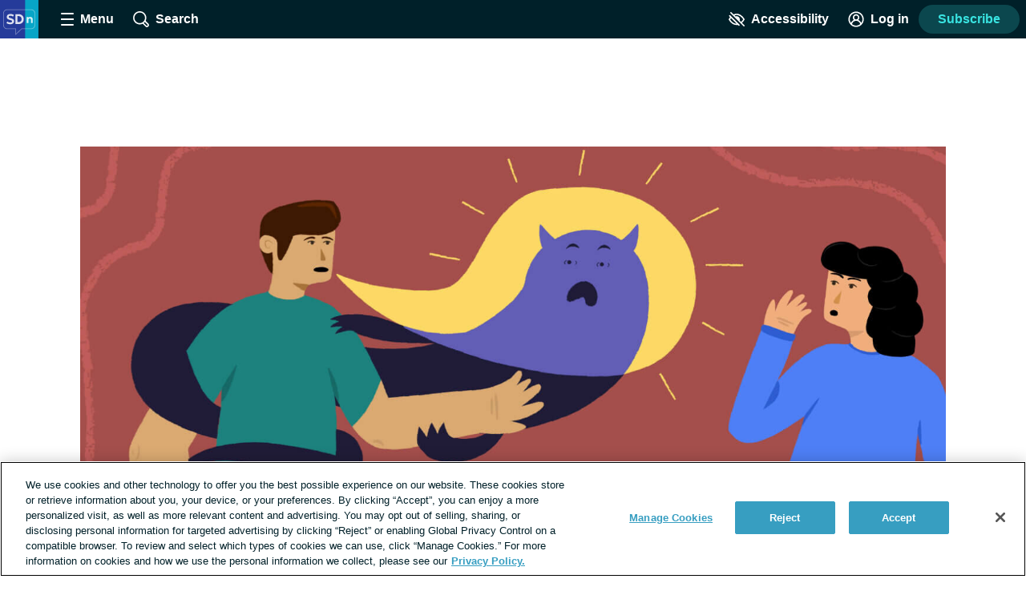

--- FILE ---
content_type: text/html;charset=utf-8
request_url: https://narcolepsy.sleep-disorders.net/living/invisibility
body_size: 47764
content:
<!DOCTYPE html><html><head><meta charset="utf-8"><meta name="viewport" content="width=device-width, initial-scale=1"><title>Is Narcolepsy an Invisible Disability? They Don&#x27;t All Look the Same</title><link rel="preconnect" href="https://www.googletagmanager.com"><link rel="preconnect" href="https://www.googletagservices.com"><script src="https://securepubads.g.doubleclick.net/tag/js/gpt.js" async></script><script src="https://cdn.cookielaw.org/scripttemplates/otSDKStub.js" type="text/javascript" data-domain-script="2dfcba60-ca23-4551-8f59-6e2fb61a7b54" async></script><style>.app__site-wrapper{padding-top:48px}.app__site-wrapper.contrast-low{background:#d9dfe3}.app__site-wrapper.contrast-light{color:#000}.app__site-wrapper.contrast-dark{background:#000;color:#fff}.app__site-wrapper.user-mousing :focus{outline:none}.app__site-wrapper :focus{outline:5px auto #67c7e5}.app__wrapper{min-height:100vh}.layout{position:relative}.layout:focus{outline:none}@media print,screen and (min-width:900px){.content-driver-banner+.layout{margin-top:56px}.layout--has-color-header .content-driver-banner+.layout{margin-top:0}}.layout--home{margin:0 auto;max-width:67.5rem}.layout__leaderboard-container{margin-bottom:8px;padding:0 0 87px;position:relative}@media print{.layout__leaderboard-container{display:none}}@media print,screen and (min-width:600px){.layout__leaderboard-container{padding:0 0 127px}}.layout--has-color-header .layout__leaderboard-container{margin-bottom:0}.layout__flex-at-wide{margin:0 auto;max-width:1080px;width:100%}@media print,screen and (min-width:900px){.layout__flex-at-wide{display:flex}}.layout__content{max-width:1024px;padding:0 32px;width:100%}@media print,screen and (min-width:900px){.layout__content{margin:0 auto;padding:0}.layout--sidebar .layout__content{max-width:716px;padding:0 32px}}@media print{.layout--sidebar .layout__content{max-width:none}}.layout--fullbleed .layout__content{max-width:none;padding:0}.layout--centered .layout__content{margin:0 auto;max-width:640px}.layout__gam-sidebar{display:none;min-width:364px;padding:0 32px}@media print,screen and (min-width:900px){.layout__gam-sidebar{display:block}}@media print{.layout__gam-sidebar{display:none}}@media print,screen and (min-width:900px){.columns--equal-width .content{align-items:stretch;display:flex;width:100%}}.content__subscription-required{max-height:500px;overflow:hidden}.content__auth{position:relative}.content__auth-content-mask{max-height:500px;overflow:hidden}.content__auth-content-mask:after{background:linear-gradient(0deg,#fff 15%,#fff0 95%);content:"";inset:0;position:absolute}.contrast-low .content__auth-content-mask:after{background:linear-gradient(0deg,#d9dfe3 15%,#d9dfe300 95%)}.contrast-light .content__auth-content-mask:after{background:linear-gradient(0deg,#fff 15%,#fff0 95%)}.contrast-dark .content__auth-content-mask:after{background:linear-gradient(0deg,#000 15%,transparent 95%)}@media print,screen and (min-width:900px){.columns--equal-width .content__container{align-items:stretch;display:flex;width:100%}}.layout--cas:not(.layout--xp-results,.layout--patient-insider) .content:not(.content--nested)>.content__container:nth-child(2n){background:#eaf8fc}.contrast-light .layout--cas:not(.layout--xp-results,.layout--patient-insider) .content:not(.content--nested)>.content__container:nth-child(2n){background:#fff}.contrast-dark .layout--cas:not(.layout--xp-results,.layout--patient-insider) .content:not(.content--nested)>.content__container:nth-child(2n){background:#000}.contrast-light .layout--cas .content:not(.content--nested)>.content__container{border-bottom:2px solid #000}.contrast-dark .layout--cas .content:not(.content--nested)>.content__container{border-bottom:2px solid #fff}.contrast-low .layout--cas .content:not(.content--nested)>.content__container{border-bottom:2px solid #8c9ba5}.layout--xp-results .content:not(.content--nested)>.content__container:nth-child(odd){background:#eaf8fc}.contrast-light .layout--xp-results .content:not(.content--nested)>.content__container:nth-child(odd){background:#fff}.contrast-dark .layout--xp-results .content:not(.content--nested)>.content__container:nth-child(odd){background:#000}.layout--xp-results .content:not(.content--nested)>.content__container:nth-child(odd).content__container--recommended-video,.layout--xp-results .content:not(.content--nested)>.content__container:nth-child(odd).content__container--segment-header,.layout--xp-results .content:not(.content--nested)>.content__container:nth-child(odd).content__container--top-articles{background:transparent}.contrast-light .layout--xp-results .content:not(.content--nested)>.content__container{border-bottom:2px solid #000}.contrast-dark .layout--xp-results .content:not(.content--nested)>.content__container{border-bottom:2px solid #fff}.contrast-low .layout--xp-results .content:not(.content--nested)>.content__container{border-bottom:2px solid #8c9ba5}.content__container--home{margin-top:32px}.content__container--home:first-child{margin-top:0}.content__container--confident-patient-hero{border-top:2px solid #8c9ba5}.content__container--homepage-recents{margin-top:24px}.content__container--forum-driver,.content__container--forum-starter,.content__container--giveaway,.content__container--lead-gen,.content__container--poll,.content__container--quizlet,.content__container--this-or-that{clear:both}@media print,screen and (min-width:900px){.columns--1 .content__container--quizlet,.columns--1 .content__container--this-or-that{margin:0 auto;max-width:60%}}.columns--equal-width .content__container--ad-slot{padding:40px 20px}@media print,screen and (min-width:900px){.columns--equal-width .content__container--ad-slot{align-items:center;display:flex;justify-content:center}}.content__html h2,.content__html p{margin-bottom:24px}.content__html p{line-height:1.6}.font-lg .content__html p{font-size:24px;line-height:32px}.font-xl .content__html p{font-size:30px;line-height:38px}.content__html ol,.content__html ul{margin-bottom:16px}.font-lg .content__html ol,.font-lg .content__html ul{font-size:24px;line-height:32px}.font-xl .content__html ol,.font-xl .content__html ul{font-size:30px;line-height:38px}.content__html .content__scroll-to,.content__html a[name]{display:block;margin-top:-48px;padding-top:48px;visibility:hidden}.app__site-wrapper:not(.user-mousing) .content__html a:focus{background:#67c7e5;color:inherit;outline:none;text-decoration:none;transition:color 0s}html{line-height:1.15}body{margin:0}main{display:block}h1{font-size:2em;margin:.67em 0}hr{box-sizing:content-box;height:0;overflow:visible}pre{font-family:monospace,monospace;font-size:1em}a{background-color:transparent}abbr[title]{border-bottom:none;text-decoration:underline;-webkit-text-decoration:underline dotted;text-decoration:underline dotted}b,strong{font-weight:bolder}code,kbd,samp{font-family:monospace,monospace;font-size:1em}small{font-size:80%}sub,sup{font-size:75%;line-height:0;position:relative;vertical-align:baseline}sub{bottom:-.25em}sup{top:-.5em}img{border-style:none}button,input,optgroup,select,textarea{font-family:inherit;font-size:100%;line-height:1.15;margin:0}button,input{overflow:visible}button,select{text-transform:none}[type=button],[type=reset],[type=submit],button{-webkit-appearance:button}[type=button]::-moz-focus-inner,[type=reset]::-moz-focus-inner,[type=submit]::-moz-focus-inner,button::-moz-focus-inner{border-style:none;padding:0}[type=button]:-moz-focusring,[type=reset]:-moz-focusring,[type=submit]:-moz-focusring,button:-moz-focusring{outline:1px dotted ButtonText}fieldset{padding:.35em .75em .625em}legend{box-sizing:border-box;color:inherit;display:table;max-width:100%;padding:0;white-space:normal}progress{vertical-align:baseline}textarea{overflow:auto}[type=checkbox],[type=radio]{box-sizing:border-box;padding:0}[type=number]::-webkit-inner-spin-button,[type=number]::-webkit-outer-spin-button{height:auto}[type=search]{-webkit-appearance:textfield;outline-offset:-2px}[type=search]::-webkit-search-decoration{-webkit-appearance:none}::-webkit-file-upload-button{-webkit-appearance:button;font:inherit}details{display:block}summary{display:list-item}[hidden],template{display:none}html{box-sizing:border-box}*,:after,:before{box-sizing:inherit}@font-face{font-display:swap;font-family:geologica-variable;font-style:normal;font-weight:100 900;src:url(/_nuxt/geologica-variable.CfAZDbKN.woff2) format("woff2-variations")}@font-face{font-display:swap;font-family:geologica-variable;font-style:oblique 10deg;font-weight:100 900;src:url(/_nuxt/geologica-variable.CfAZDbKN.woff2) format("woff2-variations")}@font-face{font-display:swap;font-family:dm-sans-variable;font-style:normal;font-weight:100 900;src:url(/_nuxt/dm-sans-variable.ClxMb8Ef.woff2) format("woff2-variations")}@font-face{font-display:swap;font-family:dm-sans-variable;font-style:italic;font-weight:100 900;src:url(/_nuxt/dm-sans-variable-italic.Ce7JF4Kp.woff2) format("woff2-variations")}@font-face{font-display:swap;font-family:Domine;font-style:normal;font-weight:100 900;src:url(../assets/fonts/domine/domine-regular.woff2) format("woff2")}blockquote,caption,dd,dl,fieldset,figure,form,h1,h2,h3,h4,h5,h6,hr,legend,ol,p,pre,table,td,th,ul{margin:0}[type=reset],[type=submit],button,html [type=button],input:not([type=radio]),textarea{-webkit-appearance:none;-moz-appearance:none;appearance:none}input::-ms-clear{display:none}html{color:#002029;font-family:-apple-system,BlinkMacSystemFont,Segoe UI,Roboto,Oxygen-Sans,Ubuntu,Cantarell,Helvetica Neue,sans-serif;font-size:16px;font-weight:400;min-height:100%;min-width:320px;-moz-osx-font-smoothing:grayscale;-webkit-font-smoothing:antialiased;letter-spacing:normal;line-height:1.8;-webkit-text-size-adjust:100%;-moz-text-size-adjust:100%;text-size-adjust:100%;background:#fff;overflow-y:scroll}body{font-size:1.1875rem;overflow-x:clip}form{margin:16px 0}fieldset{background:#f5f7f9;border:0;border-radius:16px;padding:16px}.contrast-light fieldset{background:#fff}.contrast-dark fieldset{background:#000}.extended-profile-question fieldset,.lead-gen-custom-form fieldset{background:transparent}.general-account-settings-form__section fieldset,.lead-gen-custom-form fieldset,.poll-form fieldset{background:transparent;padding:0}.general-account-settings-form__section fieldset{margin-top:8px}label{display:block;font-family:geologica-variable,sans-serif;font-size:1.125rem;font-weight:600}.lead-gen-custom-form__opt-in label{font-weight:400}.opportunity-campaign-form legend{display:block;font-family:geologica-variable,sans-serif;font-size:1.125rem;font-weight:600;margin-bottom:8px}.lead-gen-custom-form legend{font-weight:600}input,textarea{border:1px solid #819cac;border-radius:4px;color:#002029;display:inline-block;font-size:1.125rem;line-height:1;padding:8px}.contrast-low input,.contrast-low textarea{border-color:#8c9ba5}.contrast-light input,.contrast-light textarea{background:#fff;border-color:#000;color:#000}.contrast-dark input,.contrast-dark textarea{background:#000;border-color:#fff;color:#fff}input::-moz-placeholder,textarea::-moz-placeholder{color:#00202999}input::placeholder,textarea::placeholder{color:#00202999}.contrast-light input::-moz-placeholder,.contrast-light textarea::-moz-placeholder{color:#000}.contrast-light input::placeholder,.contrast-light textarea::placeholder{color:#000}.contrast-dark input::-moz-placeholder,.contrast-dark textarea::-moz-placeholder{color:#fff}.contrast-dark input::placeholder,.contrast-dark textarea::placeholder{color:#fff}.contrast-low input,.contrast-low textarea{background:#d9dfe3}img{font-style:italic;height:auto;max-width:100%;vertical-align:middle;width:auto}table{border-collapse:collapse;margin-bottom:16px;width:100%}table p{margin:0}table p+p{margin-top:8px}td,th{border-bottom:1px solid #002029;color:#002029;padding:8px 16px;text-align:left;vertical-align:baseline}td.align-right,th.align-right{padding-right:16px}th{font-weight:600}.button-reset{background:none;border:0;color:inherit;font:inherit;line-height:normal;margin:0;overflow:visible;padding:0;-webkit-user-select:none;-moz-user-select:none;user-select:none}button{color:#002029}.btn,.btnLarge,.btnStandard,.button,.clear-value,.field-visibility-settings-toggle a.visibility-toggle-link{background:#379ec1;border:2px solid transparent;border-radius:4px;color:#fff;cursor:pointer;display:inline-block;font-family:-apple-system,BlinkMacSystemFont,Segoe UI,Roboto,Oxygen-Sans,Ubuntu,Cantarell,Helvetica Neue,sans-serif;font-size:1.125rem;font-weight:600;line-height:1;min-height:48px;min-width:150px;padding:13px 20px;text-align:center;text-decoration:none;transition:background .2s,border-color .2s}.contrast-light .btn,.contrast-light .btnLarge,.contrast-light .btnStandard,.contrast-light .button,.contrast-light .clear-value,.contrast-light .field-visibility-settings-toggle a.visibility-toggle-link{background:#fff;border:2px solid #000;box-shadow:none;color:#000}.contrast-dark .btn,.contrast-dark .btnLarge,.contrast-dark .btnStandard,.contrast-dark .button,.contrast-dark .clear-value,.contrast-dark .field-visibility-settings-toggle a.visibility-toggle-link{background:#000;border:2px solid #fff;box-shadow:none;color:#fff}.btn:hover,.btnLarge:hover,.btnStandard:hover,.button:hover,.clear-value:hover,.field-visibility-settings-toggle a.visibility-toggle-link:hover{background:#2c7d99;color:#fff}.btn:disabled,.btnLarge:disabled,.btnStandard:disabled,.button:disabled,.clear-value:disabled,.field-visibility-settings-toggle a.visibility-toggle-link:disabled{background:#d9dfe3;color:#8c9ba5;cursor:not-allowed}.contrast-light .btn:disabled,.contrast-light .btnLarge:disabled,.contrast-light .btnStandard:disabled,.contrast-light .button:disabled,.contrast-light .clear-value:disabled,.contrast-light .field-visibility-settings-toggle a.visibility-toggle-link:disabled{background:#fff}.contrast-dark .btn:disabled,.contrast-dark .btnLarge:disabled,.contrast-dark .btnStandard:disabled,.contrast-dark .button:disabled,.contrast-dark .clear-value:disabled,.contrast-dark .field-visibility-settings-toggle a.visibility-toggle-link:disabled{background:#000}.btn.success,.btnLarge.success,.btnStandard.success,.button.success,.clear-value.success,.field-visibility-settings-toggle a.visibility-toggle-link.success{background:#28a745}.btn.info,.btnLarge.info,.btnStandard.info,.button.info,.clear-value.info,.field-visibility-settings-toggle a.visibility-toggle-link.info{background:#379ec1}.btn.warning,.btnLarge.warning,.btnStandard.warning,.button.warning,.clear-value.warning,.field-visibility-settings-toggle a.visibility-toggle-link.warning{background:#ffc107}.btn.danger,.btnLarge.danger,.btnStandard.danger,.button.danger,.clear-value.danger,.field-visibility-settings-toggle a.visibility-toggle-link.danger{background:#ee394e}.btn+.btn,.btn+.btnLarge,.btn+.btnStandard,.btn+.button,.btn+.clear-value,.btn+.field-visibility-settings-toggle a.visibility-toggle-link,.btnLarge+.btn,.btnLarge+.btnLarge,.btnLarge+.btnStandard,.btnLarge+.button,.btnLarge+.clear-value,.btnLarge+.field-visibility-settings-toggle a.visibility-toggle-link,.btnStandard+.btn,.btnStandard+.btnLarge,.btnStandard+.btnStandard,.btnStandard+.button,.btnStandard+.clear-value,.btnStandard+.field-visibility-settings-toggle a.visibility-toggle-link,.button+.btn,.button+.btnLarge,.button+.btnStandard,.button+.button,.button+.clear-value,.button+.field-visibility-settings-toggle a.visibility-toggle-link,.clear-value+.btn,.clear-value+.btnLarge,.clear-value+.btnStandard,.clear-value+.button,.clear-value+.clear-value,.clear-value+.field-visibility-settings-toggle a.visibility-toggle-link,.field-visibility-settings-toggle a.visibility-toggle-link+.btn,.field-visibility-settings-toggle a.visibility-toggle-link+.btnLarge,.field-visibility-settings-toggle a.visibility-toggle-link+.btnStandard,.field-visibility-settings-toggle a.visibility-toggle-link+.button,.field-visibility-settings-toggle a.visibility-toggle-link+.clear-value,.field-visibility-settings-toggle a.visibility-toggle-link+.field-visibility-settings-toggle a.visibility-toggle-link{margin-left:8px}.font-lg .btn,.font-lg .btnLarge,.font-lg .btnStandard,.font-lg .button,.font-lg .clear-value,.font-lg .field-visibility-settings-toggle a.visibility-toggle-link{font-size:24px;line-height:1;padding:9px}.font-xl .btn,.font-xl .btnLarge,.font-xl .btnStandard,.font-xl .button,.font-xl .clear-value,.font-xl .field-visibility-settings-toggle a.visibility-toggle-link{font-size:30px;line-height:1;padding:6px}.contrast-light .btn:hover,.contrast-light .btnLarge:hover,.contrast-light .btnStandard:hover,.contrast-light .button:hover,.contrast-light .clear-value:hover,.contrast-light .field-visibility-settings-toggle a.visibility-toggle-link:hover{background:#fff;border-color:#819cac;color:#000}.contrast-dark .btn:hover,.contrast-dark .btnLarge:hover,.contrast-dark .btnStandard:hover,.contrast-dark .button:hover,.contrast-dark .clear-value:hover,.contrast-dark .field-visibility-settings-toggle a.visibility-toggle-link:hover{background:#000;border-color:#819cac;color:#fff}.contrast-light .btn:disabled,.contrast-light .btnLarge:disabled,.contrast-light .btnStandard:disabled,.contrast-light .button:disabled,.contrast-light .clear-value:disabled,.contrast-light .field-visibility-settings-toggle a.visibility-toggle-link:disabled{border-color:#d9dfe3;color:#d9dfe3}.contrast-dark .btn:disabled,.contrast-dark .btnLarge:disabled,.contrast-dark .btnStandard:disabled,.contrast-dark .button:disabled,.contrast-dark .clear-value:disabled,.contrast-dark .field-visibility-settings-toggle a.visibility-toggle-link:disabled{border-color:#5e676d;color:#5e676d}.btn-block,.button--block{display:block;width:100%}.btn-block+.btn-block,.btn-block+.button--block,.button--block+.btn-block,.button--block+.button--block{margin-left:0}.btn--large,.button--large{max-width:300px;width:100%}.btn--center,.button--center{display:block;margin:0 auto}.btn--center,.btn--large,.button--center,.button--large{margin-bottom:32px}.btn-outline,.button--secondary{background:#eaf8fc;color:#379ec1}.contrast-light .btn-outline,.contrast-light .button--secondary{background:#fff;color:#000}.contrast-dark .btn-outline,.contrast-dark .button--secondary{background:#000;color:#fff}.btn-outline:hover,.button--secondary:hover{background:#bee1ec;color:#379ec1}.button--social-login{align-items:center;display:flex;justify-content:center;margin-top:16px;text-align:left}.font-lg .button--social-login{padding:9px 20px}.font-xl .button--social-login{padding:6px 20px}.button--space-top{margin-top:24px}.button--small-space-top{margin-top:8px}.button .button__icon{display:inline-block;fill:#fff;height:24px;line-height:0;margin:-20px 8px -20px 0;position:relative;top:-1px;vertical-align:middle;width:24px}.contrast-light .button .button__icon{fill:#000}.contrast-dark .button .button__icon{fill:#fff}.font-lg .button .button__icon{height:24px;width:24px}.font-xl .button .button__icon{height:30px;width:30px}.button:disabled .button__icon{fill:#8c9ba5}.button--secondary .button__icon,.email-login-button .button__icon,.verification-options__button .button__icon{fill:#379ec1}.contrast-light .button--secondary .button__icon{fill:#000}.contrast-dark .button--secondary .button__icon,.contrast-light .facebook-login .button__icon{fill:#fff}.disclaimer-text a,.link,a{background:none;border:none;color:inherit;cursor:pointer;padding:0;text-decoration:underline;text-decoration-color:#379ec1;text-decoration-thickness:2px;text-underline-offset:.0625em;transition:color .2s}.link:hover,a:hover{color:#379ec1}.app__site-wrapper:not(.user-mousing) .disclaimer-text a:focus,.app__site-wrapper:not(.user-mousing) .link--focus-highlight:focus,.disclaimer-text .app__site-wrapper:not(.user-mousing) a:focus{background:#67c7e5;color:inherit;outline:none;text-decoration:none;transition:color 0s}.disclaimer-text .user-mousing a:focus,.user-mousing .disclaimer-text a:focus,.user-mousing .link--focus-highlight:focus{background:transparent}.link--unstyled{text-decoration:none}.link--unstyled:hover{color:initial}.contrast-light .link--unstyled:hover{color:#000}.contrast-dark .link--unstyled:hover{color:#fff}.disclaimer-text a,.link--same-color-underline{border:none;color:inherit;padding:0;text-decoration-color:currentColor;transition:color .2s}.disclaimer-text a:hover,.link--same-color-underline:hover{color:#379ec1}.disclaimer-text a,.link--thin-underline{text-decoration-thickness:1px}.disclaimer-text{color:#00202999;display:block;font-size:.875rem;line-height:1.6;margin:16px auto}.contrast-light .disclaimer-text{color:#000}.contrast-dark .disclaimer-text{color:#fff}.font-lg .disclaimer-text{font-size:24px;line-height:32px}.font-xl .disclaimer-text{font-size:30px;line-height:38px}.disclaimer-text a{color:inherit}.contrast-light .disclaimer-text a{color:#000}.contrast-dark .disclaimer-text a{color:#fff}.app__site-wrapper:not(.user-mousing) .footer .disclaimer-text a:focus{color:#00202999}.lead-gen-pop-up__form .disclaimer-text{margin:16px 8px}@media print,screen and (min-width:900px){.lead-gen-pop-up__form .disclaimer-text{margin:16px 0}}.giveaway-form .disclaimer-text{margin-bottom:0;text-align:left}.disclaimer-text--auth{color:#00202999;display:block;font-size:.875rem;line-height:1.6;margin:16px auto;text-align:center}.font-lg .disclaimer-text--auth,.font-xl .disclaimer-text--auth{font-size:24px;line-height:32px}.contrast-light .disclaimer-text--auth{color:#000}.contrast-dark .disclaimer-text--auth{color:#fff}@media print,screen and (min-width:900px){.disclaimer-text--auth{width:80%}}.heading,h1,h2,h3,h4{color:#002e3b;display:block;font-family:geologica-variable,sans-serif;font-weight:600;line-height:1.25;margin-bottom:8px}.contrast-light .heading,.contrast-light h1,.contrast-light h2,.contrast-light h3,.contrast-light h4{color:#000}.contrast-dark .heading,.contrast-dark h1,.contrast-dark h2,.contrast-dark h3,.contrast-dark h4{color:#fff}.heading em,.heading i,h1 em,h1 i,h2 em,h2 i,h3 em,h3 i,h4 em,h4 i{font-style:oblique 10deg}.heading--1,h1{font-size:2rem}@media print,screen and (min-width:900px){.heading--1,h1{font-size:2.25rem}}.font-lg .heading--1,.font-lg h1,.font-xl .heading--1,.font-xl h1{font-size:2.25rem}.heading--2,h2{font-size:1.5rem}@media print,screen and (min-width:900px){.heading--2,h2{font-size:1.625rem}}.font-lg .heading--2,.font-lg h2{font-size:2.25rem}.font-xl .heading--2,.font-xl h2{font-size:2.5rem}.heading--3,h3{font-size:1.25rem}.font-lg .heading--3,.font-lg h3{font-size:24px;line-height:32px}.font-xl .heading--3,.font-xl h3{font-size:30px;line-height:38px}@media print,screen and (min-width:900px){.heading--3,h3{font-size:1.375rem}.font-lg .heading--3,.font-lg h3{font-size:24px;line-height:32px}.font-xl .heading--3,.font-xl h3{font-size:30px;line-height:38px}}.heading--4,h4{font-size:1.125rem}.font-lg .heading--4,.font-lg h4{font-size:24px;line-height:32px}.font-xl .heading--4,.font-xl h4{font-size:30px;line-height:38px}@media print,screen and (min-width:900px){.heading--4,h4{font-size:1.1875rem}.font-lg .heading--4,.font-lg h4{font-size:24px;line-height:32px}.font-xl .heading--4,.font-xl h4{font-size:30px;line-height:38px}}.heading--with-divider{border-bottom:3px solid #000;padding-bottom:8px}.contrast-low .heading--with-divider{border-color:#8c9ba5}.contrast-light .heading--with-divider{border-color:#000}.contrast-dark .heading--with-divider{border-color:#fff}.icon{line-height:0}.icon svg{height:inherit;width:inherit}.icon--large{height:64px;width:64px}.icon--medium{height:32px;width:32px}.icon--small{height:16px;width:16px}.icon--smallest{height:12px;width:12px}.icon-background{fill:transparent;transition:fill .2s}@media print,screen and (min-width:900px){.social-share .bookmark-button:hover .icon-background,.social-share__link--facebook:hover .icon-background,.social-share__link--print:hover .icon-background,.social-share__link--twitter:hover .icon-background{fill:#819cac}}.bookmark-summary__icon .icon-background{fill:#002029}.bookmark-button__icon--filled .icon-background{fill:#002e3b}.contrast-light .bookmark-button__icon--filled .icon-background{fill:#000}.contrast-dark .bookmark-button__icon--filled .icon-background{fill:#fff}.forum-thread .bookmark-button__icon--filled .icon-background,.subscription-button__icon--filled .icon-background{fill:#002e3b}.contrast-light .forum-thread .bookmark-button__icon--filled .icon-background,.contrast-light .subscription-button__icon--filled .icon-background{fill:#000}.contrast-dark .forum-thread .bookmark-button__icon--filled .icon-background,.contrast-dark .subscription-button__icon--filled .icon-background{fill:#fff}.inline-list{list-style:none;margin:0;padding:0}.inline-list>li{display:inline-block}.list-reset{list-style:none;margin:0;padding:0}.reaction-icon-background{fill:none}.text-button{background:transparent;border:none;border-radius:0;cursor:pointer;line-height:inherit;min-width:auto;padding:0;text-decoration:none}.text-button--bold{color:#002029;font-weight:600;padding:12px 8px}.text-button--center{display:block;margin:16px auto 0}.text-button--link-style{border:0;color:inherit;cursor:pointer;font-size:inherit;font-weight:inherit;padding:0;text-decoration:underline;text-decoration-color:#379ec1;text-decoration-thickness:2px;text-underline-offset:.0625em;transition:color .2s}.contrast-light .text-button--link-style{color:#000}.contrast-dark .text-button--link-style{color:#fff}.contrast-dark .text-button--link-style:hover,.contrast-light .text-button--link-style:hover,.text-button--link-style:hover{background:none;color:#379ec1}.text-button--link-style+.text-button--link-style{margin:0}.contrast-dark .text-button--link-style,.contrast-light .text-button--link-style,.contrast-low .text-button--link-style{border:0}.text-input{margin:0 0 8px;position:relative}.password-input .text-input{margin-bottom:8px}.radio-button .text-input{margin-left:8px}.lead-gen-pop-up__content .text-input{margin:0}.text-input__label{margin-right:8px}.auth-page .text-input__label,.ugc-create__form .text-input__label{font-weight:800}.general-account-settings-form .text-input__label{font-weight:600}.text-input__input-wrapper{border-radius:inherit;position:relative}.text-input__input-wrapper--mock-input{border:1px solid #819cac;border-radius:4px;display:flex;min-height:44px}.dialog-base--auth .text-input__input-wrapper--mock-input{border:1px solid #379ec1}.text-input__inline-prefix{align-items:center;color:#8c9ba5;display:flex;font-size:1.125rem;font-weight:400;line-height:1;padding-left:16px}.text-input__input{min-height:44px}.password-input--full-width .text-input__input,.text-input--full-width .text-input__input{width:100%}.giveaway-form .text-input__input{border-color:#bee1ec;border-radius:24px;min-height:48px;padding-left:16px}.contrast-low .giveaway-form .text-input__input{border-color:#379ec1}.dialog-base--auth .text-input__input{border:1px solid #379ec1}.font-lg .dialog-base--auth .text-input__input,.font-xl .dialog-base--auth .text-input__input{font-size:24px;line-height:32px}.contrast-low .dialog-base--auth .text-input__input{border-color:#8c9ba5}.contrast-light .dialog-base--auth .text-input__input{border-color:#000}.contrast-dark .dialog-base--auth .text-input__input{border-color:#fff}.password-input .text-input__input{padding-right:64px}.lead-gen .text-input__input{border:1px solid #d9dfe3;border-radius:24px 0 0 24px;border-right:0;font-size:1rem;min-height:48px;padding:0 4px 0 16px}.contrast-low .lead-gen .text-input__input{border-color:#8c9ba5}.contrast-light .lead-gen .text-input__input{border:2px solid #000;box-shadow:none}.contrast-dark .lead-gen .text-input__input{border:2px solid #fff;box-shadow:none}@media print,screen and (min-width:400px){.lead-gen .text-input__input{font-size:1.1875rem;padding-left:24px}}.subscription-wall .text-input__input{border:1px solid #bee1ec;font-size:1.125rem;padding:8px 4px 8px 24px}.lead-gen-pop-up .text-input__input{border:1px solid #bee1ec;border-radius:24px 0 0 24px;font-size:1.125rem;height:48px}.contrast-low .lead-gen-pop-up .text-input__input{border-color:#8c9ba5}.contrast-light .lead-gen-pop-up .text-input__input{border:2px solid #000;box-shadow:none}.contrast-dark .lead-gen-pop-up .text-input__input{border:2px solid #fff;box-shadow:none}.text-input--lowercase .text-input__input{text-transform:lowercase}.text-input--has-button .text-input__input{padding-right:44px}.text-input__input-wrapper--mock-input .text-input__input{border:none;font-size:1.125rem;line-height:42px;min-height:42px;padding:0 8px 0 0}.contrast-dark input[type=date]::-webkit-calendar-picker-indicator{background:#fff}input[type=date]{background:transparent;display:inline-block;min-height:40px;min-width:100px}.password-input input[type=password]{color:#379ec1}.lead-gen-pop-up__content input{border:none;padding-left:16px}.text-input__icon{fill:#379ec1;height:25px;left:auto;position:absolute;right:8px;top:50%;transform:translateY(-50%);width:25px}.contrast-light .text-input__icon{fill:#000}.contrast-dark .text-input__icon{fill:#fff}.user-site-form .text-input__icon{fill:#002029}.text-input__inline-button{height:44px;left:auto;position:absolute;right:0;top:50%;transform:translateY(-50%);width:44px}.text-input__inline-button--with-tooltip{z-index:1}.textarea{margin:0 0 8px}.textarea__label{margin-right:8px}.ugc-create__form .textarea__label{font-weight:800}.textarea__input{height:5rem;line-height:1.5;vertical-align:top;width:100%}.textarea--large .textarea__input{height:10rem}.textarea--unstyled .textarea__input{background:transparent;border:0;resize:vertical}.new-message .textarea__input{height:48px;max-height:375px;min-height:48px;padding:12px 40px 12px 8px;resize:none}.pop-over .new-message .textarea__input{max-height:180px}.social-profile-section-bio .textarea__input{border:1px solid #379ec1;position:relative}.social-profile-section-bio__input .textarea__input{min-height:40px;resize:vertical}.textarea__icon{fill:#379ec1;height:25px;position:absolute;right:8px;top:46px;width:25px}.contrast-light .textarea__icon{fill:#000}.contrast-dark .textarea__icon{fill:#fff}.app .app__site-wrapper .align-left{text-align:left}.app .app__site-wrapper .align-right{text-align:right}.app .app__site-wrapper .align-center{text-align:center}.app .app__site-wrapper .hidden{display:none}@media print,screen and (min-width:900px){.app .app__site-wrapper .hidden--at-medium{display:none}}@media print,screen and (min-width:1200px){.app .app__site-wrapper .hidden--at-wide{display:none}}.app .app__site-wrapper .visible{display:initial}@media print,screen and (min-width:900px){.app .app__site-wrapper .visible--at-medium{display:initial}}@media print,screen and (min-width:1200px){.app .app__site-wrapper .visible--at-wide{display:initial}}.app .app__site-wrapper .decoyfield,.app .app__site-wrapper .visually-hidden{left:-99999px;position:absolute;top:0}</style><style>.skip-links[data-v-5b04a1c9]{align-items:flex-start;background:#b3c4cd;border-radius:4px;display:flex;flex-direction:column;height:1px;left:-1000px;overflow:hidden;position:fixed;top:-1000px;width:1px;z-index:15}.skip-links[data-v-5b04a1c9]:focus-within{height:auto;left:4px;padding:8px 8px 0 0;top:52px;width:auto}.skip-links__link[data-v-5b04a1c9]{margin:0 0 8px 8px}</style><style>.header{align-items:center;background:#002029;display:flex;height:48px;left:0;min-width:320px;position:fixed;right:0;top:0;transform-style:preserve-3d;z-index:9}.contrast-light .header{background:#fff;box-shadow:none;outline:2px solid #000}.contrast-dark .header{background:#000;box-shadow:none;outline:2px solid #fff}@media print{.header{display:none}}.header__button{align-items:center;background:transparent;border:0;color:#fff;cursor:pointer;display:flex;font-size:1rem;height:48px;justify-content:center;margin-left:4px;min-width:48px;padding:4px}.contrast-light .header__button{color:#000}.contrast-dark .header__button{color:#fff}@media print,screen and (min-width:900px){.header__button{margin-left:16px}}.header__button--search{margin-left:0}@media print,screen and (min-width:900px){.header__button--search{margin-left:16px}}.header__button--accessibility{margin-left:auto}@media print,screen and (min-width:600px){.header__button--log-in{margin-right:12px}}.header__button--profile{margin-right:8px}.header__hamburger{height:16px;position:relative;width:16px}.header__hamburger:after{bottom:0}.header__button--menu-open .header__hamburger:after,.header__button--menu-open .header__hamburger:before{opacity:0}.header__hamburger-filling:after,.header__hamburger-filling:before,.header__hamburger:after,.header__hamburger:before{background:#fff;border-radius:1px;content:"";height:2px;left:50%;position:absolute;top:auto;transform:translate(-50%);transition:transform .3s,opacity .3s;width:100%}.contrast-light .header__hamburger-filling:after,.contrast-light .header__hamburger-filling:before,.contrast-light .header__hamburger:after,.contrast-light .header__hamburger:before{background:#000}.contrast-dark .header__hamburger-filling:after,.contrast-dark .header__hamburger-filling:before,.contrast-dark .header__hamburger:after,.contrast-dark .header__hamburger:before{background:#fff}.header__hamburger-filling{height:2px;left:auto;position:absolute;top:50%;transform:translateY(-50%);width:100%}.header__button--menu-open .header__hamburger-filling:before{transform:translate(-50%) rotate(45deg) scaleX(1.3)}.header__button--menu-open .header__hamburger-filling:after{transform:translate(-50%) rotate(-45deg) scaleX(1.3)}.header__button-icon{fill:#fff;height:20px;pointer-events:none;width:20px}.contrast-light .header__button-icon{fill:#000}.contrast-dark .header__button-icon{fill:#fff}.header__button-text{font-weight:600;left:-99999px;margin-left:8px;pointer-events:none;position:absolute;top:0}@media print,screen and (min-width:600px){.header__button-text{position:static}}</style><style>.site-logo[data-v-2c787704]{display:inline-block;padding:4px}.header .site-logo[data-v-2c787704]{margin-right:8px;min-width:48px;padding:0}.auth-page .site-logo[data-v-2c787704]{display:block;text-align:center}.dialog-base .site-logo[data-v-2c787704]{left:50%;position:absolute;top:0;transform:translate(-50%);transform:translate(-50%,-50%)}.lead-gen .site-logo[data-v-2c787704]{flex-shrink:0;margin:0 0 12px;padding:0}@media print,screen and (min-width:600px){.lead-gen .site-logo[data-v-2c787704]{margin:0 16px 0 0}}.site-logo__image[data-v-2c787704]{height:56px}.header .site-logo__image[data-v-2c787704]{height:48px}.auth-page .site-logo__image[data-v-2c787704]{height:100px}.dialog-base .site-logo__image[data-v-2c787704]{border:2px solid #fff;border-radius:50%;height:60px}@media print,screen and (min-width:900px){.dialog-base--auth .site-logo__image[data-v-2c787704]{height:80px}}.lead-gen .site-logo__image[data-v-2c787704]{border-radius:50%;height:80px}@media print,screen and (min-width:600px){.lead-gen .site-logo__image[data-v-2c787704]{height:64px}}</style><style>.subscribe-trigger[data-v-1e88ac9d]{align-content:center}.subscribe-trigger__button[data-v-1e88ac9d]{background:#0b474e;border:0;border-radius:32px;color:#39e3e1;cursor:pointer;font-size:1rem;font-weight:600;line-height:1;margin:0 8px;min-height:36px;min-width:auto;padding:0 8px;transition:background .2s}.subscribe-trigger__button[data-v-1e88ac9d]:hover{background:#06343c;color:#39e3e1}.contrast-light .subscribe-trigger__button[data-v-1e88ac9d]{background:#000;color:#fff}.contrast-dark .subscribe-trigger__button[data-v-1e88ac9d]{background:#fff;color:#000}@media print,screen and (min-width:600px){.subscribe-trigger__button[data-v-1e88ac9d]{padding:4px 24px}}.subscribe-trigger__button-text[data-v-1e88ac9d]{display:none}@media print,screen and (min-width:600px){.subscribe-trigger__button-text[data-v-1e88ac9d]{display:block}}.subscribe-trigger__button-icon[data-v-1e88ac9d]{display:block;fill:#0eaeac;height:20px;width:20px}@media print,screen and (min-width:600px){.subscribe-trigger__button-icon[data-v-1e88ac9d]{display:none}}.contrast-light .subscribe-trigger__button-icon[data-v-1e88ac9d]{fill:#fff}.contrast-dark .subscribe-trigger__button-icon[data-v-1e88ac9d]{fill:#000}</style><style>.footer[data-v-17eaad6a]{margin-top:48px}@media print{.footer[data-v-17eaad6a]{height:0;overflow:hidden;visibility:hidden}}.footer__top[data-v-17eaad6a]{background:#ecf0f3;display:block;padding:32px 24px}.contrast-light .footer__top[data-v-17eaad6a]{background:#fff;border-bottom:2px solid #000;border-top:2px solid #000}.contrast-dark .footer__top[data-v-17eaad6a]{background:#000;border-bottom:2px solid #fff;border-top:2px solid #fff}@media print,screen and (min-width:600px){.footer__top[data-v-17eaad6a]{padding:32px 48px}}@media print,screen and (min-width:1200px){.footer__top[data-v-17eaad6a]{box-sizing:content-box;max-width:1080px;padding:32px calc(50% - 540px)}}.contrast-low .footer__top[data-v-17eaad6a]{background:#b3c4cd}.footer__bottom[data-v-17eaad6a]{background:#002e3b;padding:32px 24px}.contrast-light .footer__bottom[data-v-17eaad6a]{background:#fff}.contrast-dark .footer__bottom[data-v-17eaad6a]{background:#000}@media print,screen and (min-width:600px){.footer__bottom[data-v-17eaad6a]{padding:32px 48px}}@media print,screen and (min-width:1200px){.footer__bottom[data-v-17eaad6a]{box-sizing:content-box;max-width:1080px;padding:32px calc(50% - 540px)}}@media print,screen and (min-width:600px){.footer__flex-container[data-v-17eaad6a]{display:flex;justify-content:space-around}}@media print,screen and (min-width:900px){.footer__flex-container[data-v-17eaad6a]{justify-content:start}}@media print,screen and (min-width:600px){.footer__left[data-v-17eaad6a]{margin-right:16px}}@media print,screen and (min-width:900px){.footer__left[data-v-17eaad6a]{margin-right:56px}}.footer__hu-link[data-v-17eaad6a]{display:block;height:52px;margin-bottom:8px;width:220px}.contrast-light .footer__hu-logo[data-v-17eaad6a]{filter:grayscale(1) contrast(0) brightness(0)}.contrast-dark .footer__hu-logo[data-v-17eaad6a]{filter:grayscale(1) contrast(0) brightness(100)}.footer__introduction-copy[data-v-17eaad6a]{color:#fff;font-size:1rem;line-height:1.6}.contrast-light .footer__introduction-copy[data-v-17eaad6a]{color:#000}.contrast-dark .footer__introduction-copy[data-v-17eaad6a]{color:#fff}.font-lg .footer__introduction-copy[data-v-17eaad6a]{font-size:24px;line-height:32px}.font-xl .footer__introduction-copy[data-v-17eaad6a]{font-size:30px;line-height:38px}@media print,screen and (min-width:600px){.footer__introduction-copy[data-v-17eaad6a]{max-width:280px}}.footer__disclaimer[data-v-17eaad6a]{color:#b3c4cd}</style><style>.subscription-form[data-v-637df9d7]{margin-bottom:32px;margin-top:0;max-width:504px}@media print,screen and (min-width:900px){.subscription-form[data-v-637df9d7]{display:inline-block;margin-bottom:0;margin-right:48px}}.subscription-form__label[data-v-637df9d7]{margin-bottom:16px}.subscription-form__group[data-v-637df9d7]{display:flex;height:48px}.subscription-form__input[data-v-637df9d7]{border:1px solid #d9dfe3;border-radius:24px 0 0 24px;border-right-width:0;font-size:1.125rem;padding:8px 4px 8px 24px;width:100%}.contrast-low .subscription-form__input[data-v-637df9d7]{border-color:#8c9ba5}.contrast-light .subscription-form__input[data-v-637df9d7]{border:2px solid #000;box-shadow:none}.contrast-dark .subscription-form__input[data-v-637df9d7]{border:2px solid #fff;box-shadow:none}.subscription-form__button[data-v-637df9d7]{background:#379ec1;border:1px solid #d9dfe3;border-left-width:0;border-radius:0 24px 24px 0;box-sizing:border-box;color:#fff;cursor:pointer;font-weight:600;line-height:1.5;min-width:auto;padding:0 16px}.contrast-low .subscription-form__button[data-v-637df9d7]{border-color:#8c9ba5}.contrast-light .subscription-form__button[data-v-637df9d7]{background:#fff;border-color:#000;color:#000}.contrast-dark .subscription-form__button[data-v-637df9d7]{background:#000;border-color:#fff;color:#fff}.contrast-dark .subscription-form__button[data-v-637df9d7],.contrast-light .subscription-form__button[data-v-637df9d7]{border-left:none}.contrast-low .subscription-form__button[data-v-637df9d7]:hover{border-color:#8c9ba5}.contrast-light .subscription-form__button[data-v-637df9d7]:hover{background:#d9dfe3;border-color:#000}.contrast-dark .subscription-form__button[data-v-637df9d7]:hover{background:#5e676d;border-color:#fff}</style><style>@media print,screen and (min-width:900px){.social-follow[data-v-ba6fc4a0]{display:inline-block}.footer__top .social-follow[data-v-ba6fc4a0]{margin-top:44px;vertical-align:top}}.footer__bottom .social-follow[data-v-ba6fc4a0]{margin-bottom:24px;margin-left:-10px}.social-follow__list[data-v-ba6fc4a0]{font-size:0;list-style:none;padding:0}.social-follow__item[data-v-ba6fc4a0]{display:inline-block}.footer__top .social-follow__item+.social-follow__item[data-v-ba6fc4a0]{margin-left:24px}.footer__bottom .social-follow__item+.social-follow__item[data-v-ba6fc4a0]{margin-left:4px}.social-follow__link[data-v-ba6fc4a0]{display:inline-block}.social-follow__icon[data-v-ba6fc4a0]{box-sizing:content-box;display:block}.contrast-light .social-follow__icon[data-v-ba6fc4a0]{fill:#000}.contrast-dark .social-follow__icon[data-v-ba6fc4a0]{fill:#fff}.footer__top .social-follow__icon[data-v-ba6fc4a0]{fill:#002e3b;height:44px;padding:0;width:44px}.contrast-light .footer__top .social-follow__icon[data-v-ba6fc4a0]{fill:#000}.contrast-dark .footer__top .social-follow__icon[data-v-ba6fc4a0]{fill:#fff}.footer__bottom .social-follow__icon[data-v-ba6fc4a0]{fill:#b3c4cd;height:24px;padding:10px;width:24px}.contrast-light .footer__bottom .social-follow__icon[data-v-ba6fc4a0]{fill:#000}.contrast-dark .footer__bottom .social-follow__icon[data-v-ba6fc4a0]{fill:#fff}</style><style>.all-site-links[data-v-a4a840f6]{margin-bottom:24px}@media print,screen and (min-width:600px){.all-site-links[data-v-a4a840f6]{margin-top:16px}}@media print,screen and (min-width:1200px){.all-site-links[data-v-a4a840f6]{flex-grow:1}}.all-site-links__heading[data-v-a4a840f6]{color:#fff;font-family:-apple-system,BlinkMacSystemFont,Segoe UI,Roboto,Oxygen-Sans,Ubuntu,Cantarell,Helvetica Neue,sans-serif;font-size:1rem;font-weight:600;margin-bottom:16px}.contrast-light .all-site-links__heading[data-v-a4a840f6]{color:#000}.contrast-dark .all-site-links__heading[data-v-a4a840f6]{color:#fff}.font-lg .all-site-links__heading[data-v-a4a840f6],.font-xl .all-site-links__heading[data-v-a4a840f6]{font-size:1rem;line-height:calc(1rem + 8px)}@media print,screen and (min-width:600px){.all-site-links__heading[data-v-a4a840f6]{font-size:.875rem}}.all-site-links__list[data-v-a4a840f6]{-moz-column-count:1;column-count:1;padding-left:0}.all-site-links__list[data-v-a4a840f6]:after{background:linear-gradient(transparent,#002e3b);bottom:0;content:"";display:block;height:128px;left:0;opacity:0;pointer-events:none;position:absolute;width:100%}.contrast-light .all-site-links__list[data-v-a4a840f6]:after{background:linear-gradient(transparent,#fff)}.contrast-dark .all-site-links__list[data-v-a4a840f6]:after{background:linear-gradient(transparent,#000)}@media print,screen and (min-width:900px){.all-site-links__list[data-v-a4a840f6]{-moz-column-count:2;column-count:2}}@media print,screen and (min-width:1200px){.all-site-links__list[data-v-a4a840f6]{-moz-column-count:3;column-count:3}}.all-site-links__list--truncated[data-v-a4a840f6]{max-height:344px;overflow:hidden;position:relative}.all-site-links__list--truncated[data-v-a4a840f6]:after{opacity:1}@media print,screen and (min-width:900px){.all-site-links__list--truncated[data-v-a4a840f6]:after{opacity:0}.all-site-links__list--truncated[data-v-a4a840f6]{max-height:none;overflow:visible}}.all-site-links__site[data-v-a4a840f6]{display:block}.all-site-links__link[data-v-a4a840f6]{color:#fff}.contrast-light .all-site-links__link[data-v-a4a840f6]{color:#000}.contrast-dark .all-site-links__link[data-v-a4a840f6]{color:#fff}.all-site-links__link[data-v-a4a840f6]:hover{color:#b3c4cd}@media print,screen and (min-width:1200px){.all-site-links__link[data-v-a4a840f6]{font-size:1rem}}.all-site-links__toggle[data-v-a4a840f6]{color:#fff;font-size:1rem;font-weight:600;margin-top:8px;padding:0}.contrast-light .all-site-links__toggle[data-v-a4a840f6]{color:#000}.contrast-dark .all-site-links__toggle[data-v-a4a840f6]{color:#fff}@media print,screen and (min-width:900px){.all-site-links__toggle[data-v-a4a840f6]{display:none}}.all-site-links__toggle-icon[data-v-a4a840f6]{display:inline-block;fill:#fff;margin-right:4px;transition:transform .3s;vertical-align:text-top}.contrast-light .all-site-links__toggle-icon[data-v-a4a840f6]{fill:#000}.contrast-dark .all-site-links__toggle-icon[data-v-a4a840f6]{fill:#fff}.all-site-links__toggle-icon--expanded[data-v-a4a840f6]{transform:rotate(180deg)}</style><style>.post--not-found[data-v-0893cd8c]{margin:24px 0;text-align:center}.layout--cas .post__header[data-v-0893cd8c]{background:transparent;padding:32px 0;text-align:center}.layout--cas .post__header[data-v-0893cd8c]:has(.color-header){padding:0}.post__reviewedby[data-v-0893cd8c]{font-size:1rem;font-style:italic;line-height:1.5;margin-bottom:8px}.post__excerpt[data-v-0893cd8c]{line-height:1.6;margin:24px 0}.layout--quiz .post__excerpt[data-v-0893cd8c]{margin:0 0 48px;text-align:center}.font-lg .layout--quiz .post__excerpt[data-v-0893cd8c]{font-size:24px;line-height:32px}.font-xl .layout--quiz .post__excerpt[data-v-0893cd8c]{font-size:30px;line-height:38px}.post__overdose-content-warning[data-v-0893cd8c]{background:#ccf4ff;border-radius:20px;font-size:16px;font-weight:600;line-height:1.6;margin-bottom:24px;padding:20px 28px}.font-lg .post__overdose-content-warning[data-v-0893cd8c]{font-size:24px;line-height:32px}.font-xl .post__overdose-content-warning[data-v-0893cd8c]{font-size:30px;line-height:38px}.contrast-light .post__overdose-content-warning[data-v-0893cd8c]{background:#fff}.contrast-dark .post__overdose-content-warning[data-v-0893cd8c]{background:#000}.contrast-low .post__overdose-content-warning[data-v-0893cd8c]{background:#d9dfe3}.layout--subscription-required .post__contributor-disclaimer[data-v-0893cd8c],.layout--subscription-required .post__sponsored-disclaimer[data-v-0893cd8c]{display:none}.layout--cas .post__references-container[data-v-0893cd8c]{margin:0 auto;max-width:1080px;padding:0 32px}.post__references-toggle[data-v-0893cd8c]{margin-left:4px;padding:0}.contrast-light .post__references-toggle[data-v-0893cd8c]{color:#000}.contrast-dark .post__references-toggle[data-v-0893cd8c]{color:#fff}.post__references-icon[data-v-0893cd8c]{display:inline-block;transition:transform .3s}.contrast-light .post__references-icon[data-v-0893cd8c]{fill:#000}.contrast-dark .post__references-icon[data-v-0893cd8c]{fill:#fff}.post__references-toggle--open .post__references-icon[data-v-0893cd8c]{transform:rotate(180deg)}.post__references[data-v-0893cd8c]{font-size:.875rem;font-weight:300;line-height:1.3;margin:16px 0 32px;overflow-wrap:break-word;padding-left:24px;white-space:pre-wrap}.post__references-fade-enter-active[data-v-0893cd8c],.post__references-fade-leave-active[data-v-0893cd8c]{transition:opacity .5s}.post__references-fade-enter-from[data-v-0893cd8c],.post__references-fade-leave-to[data-v-0893cd8c]{opacity:0}.page-heading[data-v-0893cd8c]{margin-bottom:.5rem;margin-top:1rem}.layout--cas .page-heading[data-v-0893cd8c]{margin:0 auto;max-width:1000px;padding:0 32px}.page-heading--underline[data-v-0893cd8c]{border-bottom:2px solid #000;margin:8px 0 16px;padding:8px 0}.contrast-low .page-heading--underline[data-v-0893cd8c]{border-color:#8c9ba5}.contrast-light .page-heading--underline[data-v-0893cd8c]{border-color:#000}.contrast-dark .page-heading--underline[data-v-0893cd8c]{border-color:#fff}.page-heading--capitalize[data-v-0893cd8c]{text-transform:capitalize}.page-heading--center[data-v-0893cd8c],.page-heading--quiz[data-v-0893cd8c]{text-align:center}.page-heading--ugc-index[data-v-0893cd8c]{font-size:3rem;text-align:center}</style><style>#wistia-pre-roll-ads__ad-container{inset:0;position:absolute}.wistia-pre-roll-ads__ad-controls{bottom:0;position:absolute;right:0}.wistia-pre-roll-ads__button{background-color:#fff;border-style:none;cursor:pointer;display:inline-block;font-size:25px;font-weight:700;height:30px;line-height:0;opacity:.6;padding:0 8px;width:20px}@media print,screen and (min-width:900px){.wistia-pre-roll-ads__button{opacity:0;transition:opacity .3s ease-in-out;visibility:hidden}#wistia-pre-roll-ads__ad-container:hover .wistia-pre-roll-ads__button{opacity:.6;visibility:visible}}.wistia-pre-roll-ads__wrapper--ad-active .w-bottom-bar{z-index:0!important}.accordion{margin-bottom:24px}.accordion__item{border-top:2px solid #ecf0f3;position:relative}.contrast-low .accordion__item{border-color:#8c9ba5}.contrast-light .accordion__item{border-color:#000}.contrast-dark .accordion__item{border-color:#fff}.accordion__item:last-of-type{border-bottom:2px solid #ecf0f3}.accordion__input{border:0;display:inline;margin:0;opacity:0;padding:0}.accordion__label{cursor:pointer;display:block;padding:8px 32px 8px 8px;position:relative;transition:background .3s}.accordion__input:checked~.accordion__label,.accordion__label:hover{background:#f5f7f9}.contrast-dark .accordion__input:checked~.accordion__label,.contrast-dark .accordion__label:hover{background:#5e676d}.app__site-wrapper:not(.user-mousing) .accordion__input:focus~.accordion__label{background:#67c7e5}.accordion__item-icon{height:18px;pointer-events:none;position:absolute;right:12px;top:22px;transition:transform .3s;width:18px}.accordion__item-icon:after,.accordion__item-icon:before{background:#5e676d;content:"";display:block;height:4px;position:absolute;top:50%;width:12px}.contrast-light .accordion__item-icon:after,.contrast-light .accordion__item-icon:before{background:#000}.contrast-dark .accordion__item-icon:after,.contrast-dark .accordion__item-icon:before{background:#fff}.accordion__item-icon:before{border-radius:15px 0 0 15px;left:0;transform:translateY(-50%) rotate(45deg)}.accordion__item-icon:after{border-radius:0 15px 15px 0;right:0;transform:translateY(-50%) rotate(-45deg)}.accordion__input:checked~.accordion__item-icon{transform:rotate(180deg)}.accordion__content{max-height:0;overflow:hidden;padding:0 16px}.accordion__input:checked~.accordion__content{max-height:5000px;transition:max-height 1s}.accordion__content p{margin:24px 0}.advocate{height:auto;max-width:260px}.ctr{margin:0 auto;text-align:center}.center-container{align-items:center;display:flex}.explorer-header__banner-image{display:block;margin:0 auto 16px;max-height:300px;max-width:100%}.explorer-header__icon-image{display:block;margin:0 auto;width:100px}.explorer-header__heading{margin:0 auto 8px}.explorer-header__heading,.explorer-header__text{color:#002029;max-width:800px;text-align:center;width:85%}.explorer-header__text{margin:24px auto}.highlight{background:#379ec14d;border-radius:4px;line-height:1.5;padding:.125rem .3125rem}.post-teaser__heading .highlight,.thread-teaser__heading .highlight{line-height:1.7}.hr{border-top:1px solid rgba(129,156,172,.6);clear:both;height:2px;margin:16px 10%;width:80%}img.aligncenter,img.alignleft,img.alignright{display:block;margin:8px auto 24px}@media screen and (min-width:500px){img.alignleft{float:left;margin:0 28px 24px 0;text-align:left}img.alignright{float:right;margin:0 0 24px 28px;text-align:left}}.single-graphic .content{margin:0 32px;max-width:960px;width:auto}.single-graphic .content h1{padding:0 32px;text-align:center}.single-graphic .content .social{margin:16px auto;text-align:center}.slideVertical,.slideshowImg,.slideshowImgHorizontal,.slideshowImgSmall{margin:16px auto;max-width:100%;overflow:hidden}.slideshowImgSmall{border:1px solid rgba(129,156,172,.6);margin-bottom:32px;overflow:hidden;width:300px}@media screen and (min-width:600px){.slideshowImgSmall{width:600px}}.slideshowImgSmall img{display:block;margin-bottom:-14%}.slideshowImgFull,.slideshowImgFullHdr{background:#242424;margin:0 -32px;overflow:hidden;text-align:center}@media(min-width:768px){.slideshowImgFull,.slideshowImgFullHdr{margin:0}}.slideshowImgFull img,.slideshowImgFullHdr img{border:1px solid #819cac;display:block;left:0;position:relative;transition:left .3s;width:100%}@media(min-width:768px){.slideshowImgFull img,.slideshowImgFullHdr img{width:100%}}.slideshowImgFull img:not([onclick]),.slideshowImgFullHdr img:not([onclick]){margin-bottom:-6%}.slideshowImgFull img[onclick],.slideshowImgFullHdr img[onclick]{max-width:none}.slideshowImgInfograpic{display:block;margin:0 auto;width:150px}@media screen and (min-width:580px){.slideshowImgInfograpic{margin:inherit;width:300px}}.slideshowImg{border:1px solid rgba(129,156,172,.6);height:350px;margin:4px auto;overflow:hidden;width:300px}@media screen and (min-width:600px){.slideshowImg{width:600px}}.slideVertical{height:340px;width:300px}@media screen and (min-width:600px){.slideVertical{width:600px}}.slideshowImgHorizontal{border:1px solid rgba(129,156,172,.6);margin:4px auto;width:300px}.slideshowTxtSmall{margin:8px auto;width:300px}.slideshowImgMask{width:300px}.slideshowBtn{display:none}.graphic>div:nth-child(2n){display:flex;flex-wrap:wrap;margin:0 -32px}.graphic>div:nth-child(2n)>div{flex:1 480px;margin:32px}.graphic>div:nth-child(2n)>div:last-child{flex:1 300px}.disclaimer a,.disclaimer-text a,.link,.text--disclaimer a,a{background:none;border:none;color:inherit;cursor:pointer;padding:0;text-decoration:underline;text-decoration-color:#379ec1;text-decoration-thickness:2px;text-underline-offset:.0625em;transition:color .2s}.link:hover,a:hover{color:#379ec1}.app__site-wrapper:not(.user-mousing) .disclaimer a:focus,.app__site-wrapper:not(.user-mousing) .disclaimer-text a:focus,.app__site-wrapper:not(.user-mousing) .link--focus-highlight:focus,.app__site-wrapper:not(.user-mousing) .text--disclaimer a:focus,.disclaimer .app__site-wrapper:not(.user-mousing) a:focus,.disclaimer-text .app__site-wrapper:not(.user-mousing) a:focus,.text--disclaimer .app__site-wrapper:not(.user-mousing) a:focus{background:#67c7e5;color:inherit;outline:none;text-decoration:none;transition:color 0s}.disclaimer .user-mousing a:focus,.disclaimer-text .user-mousing a:focus,.text--disclaimer .user-mousing a:focus,.user-mousing .disclaimer a:focus,.user-mousing .disclaimer-text a:focus,.user-mousing .link--focus-highlight:focus,.user-mousing .text--disclaimer a:focus{background:transparent}.link--unstyled{text-decoration:none}.link--unstyled:hover{color:initial}.contrast-light .link--unstyled:hover{color:#000}.contrast-dark .link--unstyled:hover{color:#fff}.disclaimer a,.disclaimer-text a,.link--same-color-underline,.text--disclaimer a{border:none;color:inherit;padding:0;text-decoration-color:currentColor;transition:color .2s}.disclaimer a:hover,.disclaimer-text a:hover,.link--same-color-underline:hover,.text--disclaimer a:hover{color:#379ec1}.disclaimer a,.disclaimer-text a,.link--thin-underline,.text--disclaimer a{text-decoration-thickness:1px}.disclaimer,.disclaimer-text,.text--disclaimer{color:#00202999;display:block;font-size:.875rem;line-height:1.6;margin:16px auto}.contrast-light .disclaimer,.contrast-light .disclaimer-text,.contrast-light .text--disclaimer{color:#000}.contrast-dark .disclaimer,.contrast-dark .disclaimer-text,.contrast-dark .text--disclaimer{color:#fff}.font-lg .disclaimer,.font-lg .disclaimer-text,.font-lg .text--disclaimer{font-size:24px;line-height:32px}.font-xl .disclaimer,.font-xl .disclaimer-text,.font-xl .text--disclaimer{font-size:30px;line-height:38px}.disclaimer a,.disclaimer-text a,.text--disclaimer a{color:inherit}.contrast-light .disclaimer a,.contrast-light .disclaimer-text a,.contrast-light .text--disclaimer a{color:#000}.contrast-dark .disclaimer a,.contrast-dark .disclaimer-text a,.contrast-dark .text--disclaimer a{color:#fff}.app__site-wrapper:not(.user-mousing) .footer .disclaimer a:focus,.app__site-wrapper:not(.user-mousing) .footer .disclaimer-text a:focus,.app__site-wrapper:not(.user-mousing) .footer .text--disclaimer a:focus{color:#00202999}.lead-gen-pop-up__form .disclaimer,.lead-gen-pop-up__form .disclaimer-text,.lead-gen-pop-up__form .text--disclaimer{margin:16px 8px}@media print,screen and (min-width:900px){.lead-gen-pop-up__form .disclaimer,.lead-gen-pop-up__form .disclaimer-text,.lead-gen-pop-up__form .text--disclaimer{margin:16px 0}}.giveaway-form .disclaimer,.giveaway-form .disclaimer-text,.giveaway-form .text--disclaimer{margin-bottom:0;text-align:left}.disclaimer-text--auth{color:#00202999;display:block;font-size:.875rem;line-height:1.6;margin:16px auto;text-align:center}.font-lg .disclaimer-text--auth,.font-xl .disclaimer-text--auth{font-size:24px;line-height:32px}.contrast-light .disclaimer-text--auth{color:#000}.contrast-dark .disclaimer-text--auth{color:#fff}@media print,screen and (min-width:900px){.disclaimer-text--auth{width:80%}}.smtext{font-family:Helvetica,Arial,sans-serif;font-size:10px;font-style:normal;font-weight:700;line-height:20px;text-transform:uppercase}.nutritionFacts{border:1px solid #ccc;max-width:320px;padding:8px}.nutritionFacts p{border-top:1px solid #ccc;padding-top:4px}.credits{margin-top:16px}.quote,blockquote{color:#00202999;font-size:1rem;font-style:italic;margin:1rem}.contrast-light .quote,.contrast-light blockquote{color:#000}.contrast-dark .quote,.contrast-dark blockquote{color:#fff}.quote__byline{font-size:.875rem}.sliding-table .sliding-table__cell--right{padding-right:32px;text-align:right}.sponsored-highlight{border-radius:4px;display:block;margin:28px auto 16px;padding:20px}.sponsored-highlight.info{background:#ecf0f3}.sponsored-highlight.warning{border:2px solid #ee394e;text-align:center}.pollR{background:#819cac26;padding:16px}.clmn100,.clmn150,.clmn200,.clmn250,.clmn300,.clmn350,.clmn400,.clmn450{display:inline-block;padding:.1rem;vertical-align:top}.clmn100,.clmn100s{width:19%}.clmn150{width:24%}.clmn200{width:29%}.clmn250{width:34%}.clmn300{width:39%}.clmn350{width:44%}.clmn400{width:49%}.clmn450{width:59%}.text{font-size:1.1875rem}.text--small{font-size:.875rem}.wistia_responsive_padding{margin-bottom:16px}.wp-caption{height:auto;margin:0 0 4px;max-width:100%;text-align:center;width:auto}.wp-caption.aligncenter,.wp-caption.alignleft,.wp-caption.alignright{display:block;margin:8px auto 24px}@media print,screen and (min-width:600px){.wp-caption.alignleft{float:left;margin:0 28px 24px 0;text-align:left}.wp-caption.alignright{float:right;margin:0 0 24px 28px;text-align:left}}.wp-caption img{border:0;margin:0 0 2px;padding:0}.wp-caption-text{color:gray;font-size:.85rem;line-height:1.5em;margin:0 auto}.post__content #ot-sdk-btn.ot-sdk-show-settings{border:0;color:inherit;display:inline;font-size:inherit;height:auto;line-height:inherit;padding:0;transition:color .2s}.font-lg .post__content #ot-sdk-btn.ot-sdk-show-settings{font-size:24px;line-height:32px}.font-xl .post__content #ot-sdk-btn.ot-sdk-show-settings{font-size:30px;line-height:38px}.contrast-light .post__content #ot-sdk-btn.ot-sdk-show-settings{color:#000}.contrast-dark .post__content #ot-sdk-btn.ot-sdk-show-settings{color:#fff}.post__content #ot-sdk-btn.ot-sdk-show-settings:hover{background:transparent;color:#379ec1}.post__references ol{padding-left:16px}</style><style>.footer-links[data-v-c38f63e1]{font-size:1rem}.footer-links__list[data-v-c38f63e1]{list-style:none;margin:0;padding:0}@media print,screen and (min-width:600px){.footer-links__item[data-v-c38f63e1]{display:inline-block;margin-bottom:0;margin-right:24px}}.footer-links__link[data-v-c38f63e1]{color:#b3c4cd;display:inline;line-height:1;text-transform:uppercase}.font-lg .footer-links__link[data-v-c38f63e1]{font-size:24px;line-height:32px}.font-xl .footer-links__link[data-v-c38f63e1]{font-size:30px;line-height:38px}.contrast-light .footer-links__link[data-v-c38f63e1]{color:#000}.contrast-dark .footer-links__link[data-v-c38f63e1]{color:#fff}.footer-links__link[data-v-c38f63e1]:hover{color:#b3c4cd}.footer-links__link #ot-sdk-btn.optanon-show-settings[data-v-c38f63e1],.footer-links__link#ot-sdk-btn.ot-sdk-show-settings[data-v-c38f63e1]{background:transparent;border:0;color:#b3c4cd;display:inline;font-size:inherit;height:auto;line-height:inherit;padding:0;transition:color .2s}.font-lg .footer-links__link #ot-sdk-btn.optanon-show-settings[data-v-c38f63e1],.font-lg .footer-links__link#ot-sdk-btn.ot-sdk-show-settings[data-v-c38f63e1]{font-size:24px;line-height:32px}.font-xl .footer-links__link #ot-sdk-btn.optanon-show-settings[data-v-c38f63e1],.font-xl .footer-links__link#ot-sdk-btn.ot-sdk-show-settings[data-v-c38f63e1]{font-size:30px;line-height:38px}.contrast-light .footer-links__link #ot-sdk-btn.optanon-show-settings[data-v-c38f63e1],.contrast-light .footer-links__link#ot-sdk-btn.ot-sdk-show-settings[data-v-c38f63e1]{color:#000}.contrast-dark .footer-links__link #ot-sdk-btn.optanon-show-settings[data-v-c38f63e1],.contrast-dark .footer-links__link#ot-sdk-btn.ot-sdk-show-settings[data-v-c38f63e1]{color:#fff}.footer-links__link #ot-sdk-btn.optanon-show-settings[data-v-c38f63e1]:hover,.footer-links__link#ot-sdk-btn.ot-sdk-show-settings[data-v-c38f63e1]:hover{background:transparent;color:#b3c4cd}</style><style>.ad-slot[data-v-82ae8ea9]{padding-top:24px;position:relative;text-align:center}@media print{.ad-slot[data-v-82ae8ea9]{display:none}}.ad-slot[data-google-query-id][data-v-82ae8ea9]:before{color:#8c9ba5;content:"Advertisement";display:block;font-size:.75rem;letter-spacing:2px;position:absolute;top:0;width:100%}.layout--sidebar .layout__content .ad-slot[data-google-query-id][data-v-82ae8ea9]:before,.sidebar-ads .ad-slot[data-google-query-id][data-v-82ae8ea9]:before{top:8px}.journai-results .ad-slot[data-google-query-id][data-v-82ae8ea9]:before{color:#fff}.layout__leaderboard-container .ad-slot[data-v-82ae8ea9]{left:0;margin:0;position:absolute;right:0;top:8px}.homepage-recents .ad-slot[data-v-82ae8ea9]{margin:0 -16px;min-height:70px}@media print,screen and (min-width:900px){.homepage-recents .ad-slot[data-v-82ae8ea9]{margin:0;min-height:278px;min-width:300px}}.homepage-community .ad-slot[data-v-82ae8ea9]{flex-shrink:0;min-height:278px;width:100%}@media print,screen and (min-width:600px){.homepage-community .ad-slot[data-v-82ae8ea9]{min-height:90px}}@media print,screen and (min-width:900px){.homepage-community .ad-slot[data-v-82ae8ea9]{padding-bottom:16px}}.homepage-engagement .ad-slot[data-v-82ae8ea9]{margin:0 -16px;min-height:278px}@media print,screen and (min-width:600px){.homepage-engagement .ad-slot[data-v-82ae8ea9]{margin:0;min-width:300px}}.homepage-collections .ad-slot[data-v-82ae8ea9]{min-height:278px;min-width:300px}@media print,screen and (min-width:900px){.homepage-collections .ad-slot[data-v-82ae8ea9]{margin-bottom:8px}}.journai-quiz__question-card .ad-slot[data-v-82ae8ea9]{margin:0 -32px;min-height:278px;min-width:300px}@media print,screen and (min-width:900px){.journai-quiz__question-card .ad-slot[data-v-82ae8ea9]{display:none}}.journai-quiz__ad-rail .ad-slot[data-v-82ae8ea9]{margin-top:32px;position:sticky;top:80px}.layout--sidebar .layout__content .ad-slot[data-v-82ae8ea9]{margin:24px -32px;padding:32px 0 24px}.sidebar-ads .ad-slot[data-v-82ae8ea9]{margin:24px 0;padding:32px 0 24px}@media print,screen and (min-width:900px){.sidebar-ads .ad-slot[data-v-82ae8ea9]{margin:0 0 32px;position:sticky;top:80px}}.layout--subscription-required .sidebar-ads .ad-slot[data-v-82ae8ea9]{position:relative}.content__container--columns .ad-slot[data-v-82ae8ea9]{margin:0 -32px 40px}@media print,screen and (min-width:900px){.content__container--columns .ad-slot[data-v-82ae8ea9]{margin:0 0 40px}}.layout__content .sticky-corner-ad .ad-slot[data-v-82ae8ea9]{margin:0}.columns--equal-width .ad-slot[data-v-82ae8ea9]{margin-bottom:0}.layout__gam-sidebar .ad-slot--dynamic[data-v-82ae8ea9]{display:none}@media print,screen and (min-width:900px){.layout__gam-sidebar .ad-slot--dynamic[data-v-82ae8ea9]{display:block}.layout--sidebar .layout__content .ad-slot--dynamic[data-v-82ae8ea9]{display:none}}.post__content .ad-slot--home[data-v-82ae8ea9]{min-height:106px}.post__content .ad-slot--halfpage[data-v-82ae8ea9],.post__content .ad-slot--square[data-v-82ae8ea9]{min-height:306px}.journai-results .ad-slot--square[data-v-82ae8ea9]{margin:0 -32px;min-height:278px;min-width:300px}@media print,screen and (min-width:900px){.journai-results .ad-slot--square[data-v-82ae8ea9]{margin:0}}.post__content .ad-slot--native[data-v-82ae8ea9]{min-height:130px}.post__content .ad-slot--home-recents[data-v-82ae8ea9],.post__content .ad-slot--leaderboard[data-v-82ae8ea9]{min-height:106px}.post__content .ad-slot--home-collections[data-v-82ae8ea9],.post__content .ad-slot--home-community[data-v-82ae8ea9],.post__content .ad-slot--home-engagement[data-v-82ae8ea9]{min-height:306px}.ad-slot--video[data-v-82ae8ea9]{min-height:236px}@media print,screen and (min-width:600px){.ad-slot--video[data-v-82ae8ea9]{min-height:416px}}</style><style>.ad-slot--leaderboard>div{display:inline-block}.ad-slot[data-google-query-id]>div>iframe{background:#fff}</style><style>.hero[data-v-c5f64777]{margin:8px auto 48px;max-width:1080px;position:relative}@media print{.layout--post .hero[data-v-c5f64777],.layout--story .hero[data-v-c5f64777]{display:none}}.hero__image-container[data-v-c5f64777]{overflow:hidden;position:relative}.hero__image-container[data-v-c5f64777]:before{content:"";display:block;padding-bottom:38.15%}.hero__image[data-v-c5f64777]{bottom:0;display:block;left:50%;position:absolute;top:50%;transform:translate(-50%,-50%)}.hero__illustrator-byline[data-v-c5f64777]{color:#00202999;font-size:.875rem;padding-right:4px;position:absolute;right:0}.contrast-light .hero__illustrator-byline[data-v-c5f64777]{color:#000}.contrast-dark .hero__illustrator-byline[data-v-c5f64777]{color:#fff}</style><style>.social-share[data-v-ec4eb545]{margin-bottom:24px}@media print{.social-share[data-v-ec4eb545]{display:none}}.social-share__list[data-v-ec4eb545]{display:inline-block;line-height:0;list-style:none;margin:0 12px 0 -12px;padding:0}.social-share__list[data-v-ec4eb545]:last-child{margin-right:0}.social-share__item[data-v-ec4eb545]{display:inline-block;margin-right:4px;vertical-align:middle}@media print,screen and (min-width:900px){.social-share__item[data-v-ec4eb545]{margin-right:8px}}.social-share__link[data-v-ec4eb545]{display:block;height:44px;position:relative;width:44px}.social-share__link--comment[data-v-ec4eb545]{align-items:center;border-radius:22px;display:flex;padding:0 10px;transition:background .2s;width:auto}.social-share__link--comment[data-v-ec4eb545]:hover{background:#bee1ec}.contrast-light .social-share__link--comment[data-v-ec4eb545]:hover{background:#d9dfe3}.contrast-dark .social-share__link--comment[data-v-ec4eb545]:hover{background:#5e676d}.social-share__link--print[data-v-ec4eb545]{display:none}@media print,screen and (min-width:900px){.social-share__link--print[data-v-ec4eb545]{display:block}}.social-share__icon[data-v-ec4eb545]{fill:#002029;font-size:0;height:24px;left:50%;position:absolute;top:50%;transform:translate(-50%,-50%);width:24px}.contrast-light .social-share__icon[data-v-ec4eb545]{fill:#000}.contrast-dark .social-share__icon[data-v-ec4eb545]{fill:#fff}.social-share__link--comment .social-share__icon[data-v-ec4eb545]{fill:#379ec1;position:static;transform:none}.contrast-light .social-share__link--comment .social-share__icon[data-v-ec4eb545]{fill:#000}.contrast-dark .social-share__link--comment .social-share__icon[data-v-ec4eb545]{fill:#fff}.social-share__link-number[data-v-ec4eb545]{color:#819cac;margin-left:8px}.contrast-light .social-share__link-number[data-v-ec4eb545]{color:#000}.contrast-dark .social-share__link-number[data-v-ec4eb545]{color:#fff}</style><style>.comment-thread[data-v-0356896a]{margin:32px 0;text-align:center}@media print{.comment-thread[data-v-0356896a]{display:none}}.layout--subscription-required .comment-thread[data-v-0356896a]{display:none}.comment-thread__toggle[data-v-0356896a]{border:0;display:block;font-size:1.125rem;margin:0 auto;padding:8px 0}.contrast-light .comment-thread__toggle[data-v-0356896a]{color:#000}.contrast-dark .comment-thread__toggle[data-v-0356896a]{color:#fff}.comment-thread__toggle[data-v-0356896a]:active{color:#002029}.comment-thread__icon[data-v-0356896a]{display:inline-block;transition:transform .3s;vertical-align:middle}.contrast-light .comment-thread__icon[data-v-0356896a]{fill:#000}.contrast-dark .comment-thread__icon[data-v-0356896a]{fill:#fff}.comment-thread__toggle--open .comment-thread__icon[data-v-0356896a]{transform:rotate(180deg)}.comment-thread__list[data-v-0356896a]{list-style-type:none;padding-left:0;text-align:left}.font-lg .comment-thread__comment[data-v-0356896a]{font-size:24px;line-height:32px}.font-xl .comment-thread__comment[data-v-0356896a]{font-size:30px;line-height:38px}</style><style>@media print,screen and (min-width:900px){.sidebar-ads[data-v-294f4be7]{display:flex;flex-direction:column;height:100%;justify-content:space-between}.sidebar-ads__placeholder[data-v-294f4be7]{flex:auto}}.layout--subscription-required .sidebar-ads__placeholder[data-v-294f4be7]{display:none}.layout--subscription-required .sidebar-ads__placeholder[data-v-294f4be7]:first-child{display:flex}</style><style>.adblock-prompt[data-v-85132d94]{background:#eaf8fc;border-radius:4px;max-width:300px;padding:24px 32px;text-align:center}.contrast-light .adblock-prompt[data-v-85132d94]{background:#fff;border:2px solid #000;box-shadow:none;color:#000}.contrast-dark .adblock-prompt[data-v-85132d94]{background:#000;border:2px solid #fff;box-shadow:none;color:#fff}.adblock-prompt__img[data-v-85132d94]{display:block;margin:0 auto;width:120px}.contrast-light .adblock-prompt__img[data-v-85132d94]{filter:grayscale(1) contrast(0) brightness(0)}.contrast-dark .adblock-prompt__img[data-v-85132d94]{filter:grayscale(1) contrast(0) brightness(100)}.adblock-prompt__copy[data-v-85132d94]{line-height:1.2;margin-bottom:16px}.adblock-prompt__button[data-v-85132d94]{display:block;margin:0 auto}.font-lg .adblock-prompt__button[data-v-85132d94],.font-xl .adblock-prompt__button[data-v-85132d94]{font-size:medium;padding:12px 20px}.adblock-prompt__privacy-link[data-v-85132d94]{font-size:1rem}</style><style>.byline[data-v-a0337ff8]{display:flex;font-size:.875rem;margin:8px 0}.byline[data-v-a0337ff8],.byline--inline[data-v-a0337ff8]{align-items:center}.byline__avatar[data-v-a0337ff8]{cursor:pointer;flex-shrink:0;margin-right:8px}.byline__content[data-v-a0337ff8]{flex-grow:1;line-height:1.5}.byline--inline .byline__author[data-v-a0337ff8]{display:inline-block}.app__site-wrapper:not(.user-mousing) .byline__name[data-v-a0337ff8]:focus{background:#67c7e5;color:inherit;outline:none;text-decoration:none;transition:color 0s}.byline__role[data-v-a0337ff8]{margin-left:8px}.byline__role[data-v-a0337ff8]:before{background:#002e3b;border-radius:50%;content:"";display:inline-block;height:3px;margin-right:4px;vertical-align:middle;width:3px}.byline--inline .byline__timestamp[data-v-a0337ff8],.byline__read-time[data-v-a0337ff8]{display:inline-block;margin-left:4px}.byline--inline .byline__timestamp[data-v-a0337ff8]:before,.byline__read-time[data-v-a0337ff8]:before{background:#002e3b;border-radius:50%;content:"";display:inline-block;height:3px;margin-right:4px;vertical-align:middle;width:3px}.post-teaser__content .byline--inline .byline__timestamp[data-v-a0337ff8],.post-teaser__content .byline__read-time[data-v-a0337ff8]{margin-left:0}.post-teaser__content .byline--inline .byline__timestamp[data-v-a0337ff8]:before,.post-teaser__content .byline__read-time[data-v-a0337ff8]:before{content:none}.byline__timestamp[data-v-a0337ff8]{display:inline-block}.comment .byline__timestamp[data-v-a0337ff8],.forum-thread .byline__timestamp[data-v-a0337ff8]{color:#5e676d}.contrast-light .comment .byline__timestamp[data-v-a0337ff8],.contrast-light .forum-thread .byline__timestamp[data-v-a0337ff8]{color:#000}.contrast-dark .comment .byline__timestamp[data-v-a0337ff8],.contrast-dark .forum-thread .byline__timestamp[data-v-a0337ff8]{color:#fff}</style><style>.bookmark-button[data-v-34693693]{align-items:center;color:#002e3b;display:flex;font-weight:600;margin:0 8px}.contrast-light .bookmark-button[data-v-34693693]{color:#000}.contrast-dark .bookmark-button[data-v-34693693]{color:#fff}.forum-thread .bookmark-button[data-v-34693693]{margin:0 16px 16px 0}.post-teaser .bookmark-button[data-v-34693693],.thread-teaser .bookmark-button[data-v-34693693]{margin-left:auto}.bookmarks .thread-teaser .bookmark-button[data-v-34693693]{bottom:16px;position:absolute;right:0}.layout--cas .bookmark-button[data-v-34693693],.trending-topics .bookmark-button[data-v-34693693]{display:none}.social-share .bookmark-button[data-v-34693693]{margin:0}.bookmark-button__icon[data-v-34693693]{background:#eaf8fc;border-radius:50%;box-sizing:content-box;fill:#002e3b;height:28px;padding:8px;transition:background .2s,fill .2s;width:28px}.contrast-light .bookmark-button__icon[data-v-34693693]{background:#fff;fill:#000}.contrast-dark .bookmark-button__icon[data-v-34693693]{background:#000;fill:#fff}.forum-thread .bookmark-button__icon[data-v-34693693]{margin-right:4px}.social-share .bookmark-button__icon[data-v-34693693]{background:transparent;height:24px;padding:10px;width:24px}.bookmark-button:hover .bookmark-button__icon[data-v-34693693]{background:#bee1ec}.contrast-light .bookmark-button:hover .bookmark-button__icon[data-v-34693693]{background:#d9dfe3}.contrast-dark .bookmark-button:hover .bookmark-button__icon[data-v-34693693]{background:#5e676d}.social-share .bookmark-button:hover .bookmark-button__icon[data-v-34693693]{background:transparent}.bookmark-button__icon.bookmark-button__icon--filled[data-v-34693693],.contrast-dark .bookmark-button__icon.bookmark-button__icon--filled[data-v-34693693],.contrast-light .bookmark-button__icon.bookmark-button__icon--filled[data-v-34693693]{fill:transparent}</style><style>.reaction-menu[data-v-28716740]{list-style-type:none;position:relative}.reaction-menu--open[data-v-28716740]{z-index:4}.reaction-menu__options[data-v-28716740]{background:#e2fcfc;border-radius:0 0 22px 22px;min-width:100%;overflow:hidden;position:absolute}.contrast-light .reaction-menu__options[data-v-28716740]{background:#fff;border:2px solid #000;box-shadow:none}.contrast-dark .reaction-menu__options[data-v-28716740]{background:#000;border:2px solid #fff;box-shadow:none}@media print,screen and (max-width:399px){.reaction-menu__options[data-v-28716740]{border-radius:0 22px 22px}.reaction-menu--opened-up .reaction-menu__options[data-v-28716740]{border-radius:22px 22px 22px 0}.reaction-menu--opened-left .reaction-menu__options[data-v-28716740]{border-radius:22px 0 22px 22px;right:0}.reaction-menu--opened-up.reaction-menu--opened-left .reaction-menu__options[data-v-28716740]{border-radius:22px 22px 0}}.reaction-menu--opened-up .reaction-menu__options[data-v-28716740]{border-radius:22px 22px 0 0;bottom:44px}.reaction-menu--condensed .reaction-menu__options[data-v-28716740]{border-radius:0 22px 22px}.reaction-menu--condensed.reaction-menu--opened-up .reaction-menu__options[data-v-28716740]{border-radius:22px 22px 22px 0}.reaction-menu--condensed.reaction-menu--opened-left .reaction-menu__options[data-v-28716740]{border-radius:22px 0 22px 22px;right:0}.reaction-menu--condensed.reaction-menu--opened-up.reaction-menu--opened-left .reaction-menu__options[data-v-28716740]{border-radius:22px 22px 0}</style><style>.lead-gen[data-v-bba7d54c]{align-items:center;background:#eaf8fc;display:flex;flex-direction:column;margin:8px 0 24px;padding:24px 24px 36px}.contrast-light .lead-gen[data-v-bba7d54c]{background:#fff}.contrast-dark .lead-gen[data-v-bba7d54c]{background:#000}@media print,screen and (min-width:600px){.lead-gen[data-v-bba7d54c]{flex-direction:row;justify-content:center;padding:24px}}.poll .lead-gen[data-v-bba7d54c]{margin:0}.homepage-engagement__section--engagement-tool .lead-gen[data-v-bba7d54c]{display:none}.subscription-wall .lead-gen[data-v-bba7d54c]{background:transparent;padding:0}.lead-gen__form[data-v-bba7d54c]{margin:0;max-width:500px;width:100%}.lead-gen__label[data-v-bba7d54c]{display:block;font-size:1.5rem;font-weight:800;line-height:1.2;margin-bottom:16px;overflow-wrap:anywhere;text-align:center;word-break:break-word}.font-lg .lead-gen__label[data-v-bba7d54c]{font-size:24px;line-height:32px}.font-xl .lead-gen__label[data-v-bba7d54c]{font-size:30px;line-height:38px}@media print,screen and (min-width:600px){.lead-gen__label[data-v-bba7d54c]{font-size:1.375rem;text-align:left}}.poll .lead-gen__label[data-v-bba7d54c]{line-height:1.4}.lead-gen__input-container[data-v-bba7d54c]{display:flex;margin-bottom:8px}.poll .lead-gen__input-container[data-v-bba7d54c]{margin:0}.lead-gen__input[data-v-bba7d54c]{border-radius:24px 0 0 24px;flex:3;margin:0}@media print,screen and (min-width:400px){.lead-gen__input[data-v-bba7d54c]{flex:1 0}}.lead-gen__button[data-v-bba7d54c]{border:1px solid #d9dfe3;border-left:0;border-radius:0 24px 24px 0;flex:2;min-width:auto;padding:0 8px}.contrast-low .lead-gen__button[data-v-bba7d54c]{border-color:#8c9ba5}.contrast-light .lead-gen__button[data-v-bba7d54c]{border-color:#000}.contrast-dark .lead-gen__button[data-v-bba7d54c]{border-color:#fff}@media print,screen and (min-width:400px){.lead-gen__button[data-v-bba7d54c]{flex:0 0 auto;padding:0 20px}}.contrast-dark .lead-gen__button[data-v-bba7d54c],.contrast-light .lead-gen__button[data-v-bba7d54c]{border-left:none;border-width:2px}.contrast-light .lead-gen__button[data-v-bba7d54c]:hover{background:#d9dfe3}.contrast-dark .lead-gen__button[data-v-bba7d54c]:hover{background:#5e676d}.subscription-wall .lead-gen__button[data-v-bba7d54c]{flex:0;padding:0 16px}.lead-gen__disclaimer[data-v-bba7d54c]{margin:0}.subscription-wall .lead-gen__disclaimer[data-v-bba7d54c]{text-align:left}</style><style>.recommendation[data-v-b656e92a]{margin-bottom:32px}@media print{.recommendation[data-v-b656e92a]{display:none}}@media print,screen and (min-width:600px){.recommendation__post-teasers[data-v-b656e92a]{display:flex}.recommendation__post-teaser[data-v-b656e92a]{flex:1}}.recommendation__post-teaser+.recommendation__post-teaser[data-v-b656e92a]{margin-top:16px}@media print,screen and (min-width:600px){.recommendation__post-teaser+.recommendation__post-teaser[data-v-b656e92a]{margin-left:16px;margin-top:0}}</style><style>.reaction-grid[data-v-4ff0be64]{list-style:none;margin:0 auto 32px;padding:0;text-align:center}@media print{.reaction-grid[data-v-4ff0be64]{display:none}}.layout--subscription-required .reaction-grid[data-v-4ff0be64]{display:none}</style><style>.user-avatar[data-v-8a1b219e]{border-radius:50%;display:inline-block;flex-shrink:0;line-height:0;overflow:hidden}.user-avatar--thumb[data-v-8a1b219e]{cursor:pointer;height:44px;width:44px}.user-avatar--header[data-v-8a1b219e]{height:28px;width:28px}.user-avatar--full[data-v-8a1b219e]{height:150px;width:150px}.user-avatar--medium[data-v-8a1b219e]{height:125px;width:125px}.user-avatar--profile-tooltip[data-v-8a1b219e]{border:3px solid #fff;display:block;height:100px;margin:0 auto;position:relative;width:100px}.user-avatar__image[data-v-8a1b219e]{width:100%}</style><style>.read-time span[data-v-07e46a7c]{color:var(--read-time-text-color,inherit)}.layout--has-color-header .read-time[data-v-07e46a7c]{font-family:geologica-variable,sans-serif;font-size:1rem}.contrast-light .layout--has-color-header .read-time span[data-v-07e46a7c]{color:#000}.contrast-dark .layout--has-color-header .read-time span[data-v-07e46a7c]{color:#fff}</style><style>.text-to-speech[data-v-7ded1a20]{display:block}@media print,screen and (min-width:400px){.text-to-speech[data-v-7ded1a20]{display:inline-block}}.text-to-speech__icon[data-v-7ded1a20]{display:inline-block;vertical-align:bottom;width:.9rem}.text-to-speech__button[data-v-7ded1a20]{background:#ecf0f3;border:none;color:#000;font-size:.9rem;margin-top:6px;min-height:0;min-width:0;padding:6px 10px 7px 6px}@media print,screen and (min-width:400px){.text-to-speech__button[data-v-7ded1a20]{margin-left:7px;margin-top:0;padding:4px 8px 5px 3px}}.text-to-speech__button[data-v-7ded1a20]:hover{background:#b3c4cd}</style><style>@keyframes like-shimmy-6d1082f7{0%{transform:rotate(0) translateY(0) scale(1)}15%{transform:rotate(14deg) translateY(3px) scale(.9)}30%{transform:rotate(-8deg) translateY(-4px) scale(1.1)}40%{transform:rotate(-10deg) translateY(-3px) scale(1.1)}60%{transform:rotate(0) translateY(0) scale(1)}to{transform:rotate(0) translateY(0) scale(1)}}@keyframes support-shimmy-6d1082f7{0%{transform:scale(1)}10%{transform:scale(1.2)}30%{transform:scale(1)}40%{transform:scale(1.2)}60%{transform:scale(1)}to{transform:scale(1)}}@keyframes sad-shimmy-6d1082f7{0%{transform:scale(1)}35%{transform:scale(1.2)}50%{transform:scale(1.2)}60%{transform:scale(.95)}65%{transform:scale(1)}to{transform:scale(1)}}@keyframes wow-shimmy-6d1082f7{0%{transform:scale(1)}20%{transform:scale(1.3)}30%{transform:scale(1.2)}40%{transform:scale(1.3)}60%{transform:scale(1)}to{transform:scale(1)}}@keyframes same-shimmy-6d1082f7{0%{transform:rotate(0) translateY(0) scale(1)}10%{transform:rotate(0) translateY(-5px) scale(1.1)}20%{transform:rotate(10deg) translateY(-3px) scale(1.1)}40%{transform:rotate(-16deg) translateY(-3px) scale(1.1)}60%{transform:rotate(0) translateY(0) scale(1)}to{transform:rotate(0) translateY(0) scale(1)}}.reaction-button[data-v-6d1082f7]{align-items:center;background:#e2fcfc;border:0;border-radius:22px;cursor:pointer;display:flex;font-size:.875rem;gap:4px;height:44px;padding:0 12px;transition:background .2s}.contrast-light .reaction-button[data-v-6d1082f7]{background:#fff;border:2px solid #000;box-shadow:none;color:#000}.contrast-dark .reaction-button[data-v-6d1082f7]{background:#000;border:2px solid #fff;box-shadow:none;color:#fff}.reaction-button[data-v-6d1082f7]:hover{background:#b7f5f4}.contrast-light .reaction-button[data-v-6d1082f7]:hover{background:#d9dfe3}.contrast-dark .reaction-button[data-v-6d1082f7]:hover{background:#5e676d}.forum-thread__header .reaction-button[data-v-6d1082f7]{background:transparent}.forum-thread__header .reaction-button[data-v-6d1082f7]:hover{background:#b7f5f4}.contrast-light .forum-thread__header .reaction-button[data-v-6d1082f7]:hover{background:#d9dfe3}.contrast-dark .forum-thread__header .reaction-button[data-v-6d1082f7]:hover{background:#5e676d}.single-message .reaction-button[data-v-6d1082f7]{justify-content:center;padding:0;width:44px}.single-message__sent-reaction .reaction-button[data-v-6d1082f7]{background:transparent;pointer-events:none}.contrast-dark .single-message__sent-reaction .reaction-button[data-v-6d1082f7],.contrast-light .single-message__sent-reaction .reaction-button[data-v-6d1082f7]{border:0}.social-share .reaction-button[data-v-6d1082f7]{background:transparent;border-radius:22px;padding:0 10px}.social-share .reaction-button[data-v-6d1082f7]:hover{background:#b7f5f4}.contrast-light .social-share .reaction-button[data-v-6d1082f7]:hover{background:#d9dfe3}.contrast-dark .social-share .reaction-button[data-v-6d1082f7]:hover{background:#5e676d}.contrast-dark .social-share .reaction-button[data-v-6d1082f7],.contrast-light .social-share .reaction-button[data-v-6d1082f7]{border:0}.reaction-menu--open .reaction-button[data-v-6d1082f7]{border-radius:22px 22px 0 0;position:relative}.contrast-dark .reaction-menu--open .reaction-button[data-v-6d1082f7]:after,.contrast-light .reaction-menu--open .reaction-button[data-v-6d1082f7]:after{background:inherit;bottom:-4px;content:"";display:block;height:4px;left:0;position:absolute;right:0;transition:background .2s;z-index:1}.forum-thread__header .reaction-menu--open .reaction-button[data-v-6d1082f7]{background:#e2fcfc}.contrast-light .forum-thread__header .reaction-menu--open .reaction-button[data-v-6d1082f7]{background:#fff}.contrast-dark .forum-thread__header .reaction-menu--open .reaction-button[data-v-6d1082f7]{background:#000}.forum-thread__header .reaction-menu--open .reaction-button[data-v-6d1082f7]:hover{background:#b7f5f4}.contrast-light .forum-thread__header .reaction-menu--open .reaction-button[data-v-6d1082f7]:hover{background:#d9dfe3}.contrast-dark .forum-thread__header .reaction-menu--open .reaction-button[data-v-6d1082f7]:hover{background:#5e676d}.social-share .reaction-menu--open .reaction-button[data-v-6d1082f7]{background:#e2fcfc}.contrast-light .social-share .reaction-menu--open .reaction-button[data-v-6d1082f7]{background:#fff;border:2px solid #000;box-shadow:none}.contrast-dark .social-share .reaction-menu--open .reaction-button[data-v-6d1082f7]{background:#000;border:2px solid #fff;box-shadow:none}.social-share .reaction-menu--open .reaction-button[data-v-6d1082f7]:hover{background:#b7f5f4}.contrast-light .social-share .reaction-menu--open .reaction-button[data-v-6d1082f7]:hover{background:#d9dfe3}.contrast-dark .social-share .reaction-menu--open .reaction-button[data-v-6d1082f7]:hover{background:#5e676d}.contrast-dark .social-share .reaction-menu--open .reaction-button[data-v-6d1082f7],.contrast-light .social-share .reaction-menu--open .reaction-button[data-v-6d1082f7]{padding:0 8px}.reaction-menu--opened-up .reaction-button[data-v-6d1082f7]{border-radius:0 0 22px 22px}.contrast-dark .reaction-menu--opened-up .reaction-button[data-v-6d1082f7]:after,.contrast-light .reaction-menu--opened-up .reaction-button[data-v-6d1082f7]:after{bottom:auto;top:-4px}.reaction-button__icon[data-v-6d1082f7]{height:28px;width:28px}.social-share .reaction-button__icon[data-v-6d1082f7]{height:24px;width:24px}.reaction-button__icon--default[data-v-6d1082f7]{fill:#0eaeac}.contrast-light .reaction-button__icon--default[data-v-6d1082f7]{fill:#000}.contrast-dark .reaction-button__icon--default[data-v-6d1082f7]{fill:#fff}.reaction-button__icon--like[data-v-6d1082f7]{animation:like-shimmy-6d1082f7 2s ease;transform-origin:center}.reaction-button__icon--support[data-v-6d1082f7]{animation:support-shimmy-6d1082f7 2s ease-out;transform-origin:center}.reaction-button__icon--sad[data-v-6d1082f7]{animation:sad-shimmy-6d1082f7 2s linear;transform-origin:center 80%}.reaction-button__icon--wow[data-v-6d1082f7]{animation:wow-shimmy-6d1082f7 2s ease-in}.reaction-button__icon--same[data-v-6d1082f7]{animation:same-shimmy-6d1082f7 2s ease;transform-origin:bottom}.reaction-button__count[data-v-6d1082f7]{font-weight:600}.single-message .reaction-button__count[data-v-6d1082f7]{display:none}.social-share .reaction-button__count[data-v-6d1082f7]{color:#819cac;font-size:1.1875rem;font-weight:400;margin-left:4px}.contrast-light .social-share .reaction-button__count[data-v-6d1082f7]{color:#000}.contrast-dark .social-share .reaction-button__count[data-v-6d1082f7]{color:#fff}.reaction-button__text[data-v-6d1082f7]{font-weight:600}@media print,screen and (max-width:399px){.reaction-button__text[data-v-6d1082f7]{left:-99999px;position:absolute;top:0}}.reaction-button--condensed .reaction-button__text[data-v-6d1082f7]{left:-99999px;position:absolute;top:0}</style><style>.contrast-dark .reaction-button .reaction-button__icon--like,.contrast-light .reaction-button .reaction-button__icon--like,.reaction-button .reaction-button__icon--like{fill:#0eaeac}.contrast-dark .reaction-button .reaction-button__icon--like .reaction-icon-background,.contrast-light .reaction-button .reaction-button__icon--like .reaction-icon-background,.reaction-button .reaction-button__icon--like .reaction-icon-background{fill:#39e3e1}.contrast-dark .reaction-button .reaction-button__icon--support,.contrast-light .reaction-button .reaction-button__icon--support,.reaction-button .reaction-button__icon--support{fill:#ee394e}.contrast-dark .reaction-button .reaction-button__icon--support .reaction-icon-background,.contrast-light .reaction-button .reaction-button__icon--support .reaction-icon-background,.reaction-button .reaction-button__icon--support .reaction-icon-background{fill:#ffbdc5}.contrast-dark .reaction-button .reaction-button__icon--sad,.contrast-light .reaction-button .reaction-button__icon--sad,.reaction-button .reaction-button__icon--sad{fill:#187fb0}.contrast-dark .reaction-button .reaction-button__icon--sad .reaction-icon-background,.contrast-light .reaction-button .reaction-button__icon--sad .reaction-icon-background,.reaction-button .reaction-button__icon--sad .reaction-icon-background{fill:#61ccff}.contrast-dark .reaction-button .reaction-button__icon--wow,.contrast-light .reaction-button .reaction-button__icon--wow,.reaction-button .reaction-button__icon--wow{fill:#ed3870}.contrast-dark .reaction-button .reaction-button__icon--wow .reaction-icon-background,.contrast-light .reaction-button .reaction-button__icon--wow .reaction-icon-background,.reaction-button .reaction-button__icon--wow .reaction-icon-background{fill:#ffc0d3}.contrast-dark .reaction-button .reaction-button__icon--same,.contrast-light .reaction-button .reaction-button__icon--same,.reaction-button .reaction-button__icon--same{fill:#f7a346}.contrast-dark .reaction-button .reaction-button__icon--same .reaction-icon-background,.contrast-light .reaction-button .reaction-button__icon--same .reaction-icon-background,.reaction-button .reaction-button__icon--same .reaction-icon-background{fill:#ffdbb3}</style><style>@keyframes like-shimmy-b835417f{0%{transform:rotate(0) translateY(0) scale(1)}15%{transform:rotate(14deg) translateY(3px) scale(.9)}30%{transform:rotate(-8deg) translateY(-4px) scale(1.1)}40%{transform:rotate(-10deg) translateY(-3px) scale(1.1)}60%{transform:rotate(0) translateY(0) scale(1)}to{transform:rotate(0) translateY(0) scale(1)}}@keyframes support-shimmy-b835417f{0%{transform:scale(1)}10%{transform:scale(1.2)}30%{transform:scale(1)}40%{transform:scale(1.2)}60%{transform:scale(1)}to{transform:scale(1)}}@keyframes sad-shimmy-b835417f{0%{transform:scale(1)}35%{transform:scale(1.2)}50%{transform:scale(1.2)}60%{transform:scale(.95)}65%{transform:scale(1)}to{transform:scale(1)}}@keyframes wow-shimmy-b835417f{0%{transform:scale(1)}20%{transform:scale(1.3)}30%{transform:scale(1.2)}40%{transform:scale(1.3)}60%{transform:scale(1)}to{transform:scale(1)}}@keyframes same-shimmy-b835417f{0%{transform:rotate(0) translateY(0) scale(1)}10%{transform:rotate(0) translateY(-5px) scale(1.1)}20%{transform:rotate(10deg) translateY(-3px) scale(1.1)}40%{transform:rotate(-16deg) translateY(-3px) scale(1.1)}60%{transform:rotate(0) translateY(0) scale(1)}to{transform:rotate(0) translateY(0) scale(1)}}.reaction-grid .reaction-option[data-v-b835417f]{display:inline-block;margin:8px;padding:2px 0;vertical-align:top}.reaction-grid .reaction-option--selected[data-v-b835417f]{background:#eaf8fc;border-radius:8px}.contrast-light .reaction-grid .reaction-option--selected[data-v-b835417f]{background:#fff;border:2px solid #000;box-shadow:none}.contrast-dark .reaction-grid .reaction-option--selected[data-v-b835417f]{background:#000;border:2px solid #fff;box-shadow:none}.reaction-option__button[data-v-b835417f]{background:transparent;border:0;cursor:pointer;font-size:.875rem;font-weight:600;transition:background .2s}.contrast-light .reaction-option__button[data-v-b835417f]{color:#000}.contrast-dark .reaction-option__button[data-v-b835417f]{color:#fff}.reaction-grid .reaction-option__button[data-v-b835417f]{min-width:80px}.reaction-menu .reaction-option__button[data-v-b835417f]{align-items:center;display:flex;gap:4px;height:44px;padding:0 12px;transition:background .2s;width:100%}.reaction-menu .reaction-option__button[data-v-b835417f]:hover{background:#b7f5f4}.contrast-light .reaction-menu .reaction-option__button[data-v-b835417f]:hover{background:#d9dfe3}.contrast-dark .reaction-menu .reaction-option__button[data-v-b835417f]:hover{background:#5e676d}.social-share .reaction-option__button[data-v-b835417f]{padding:0 8px}.reaction-grid .reaction-option__icon[data-v-b835417f]{display:block;height:40px;margin:0 auto 4px;width:40px}.contrast-light .reaction-grid .reaction-option__icon[data-v-b835417f]{fill:#000}.contrast-dark .reaction-grid .reaction-option__icon[data-v-b835417f]{fill:#fff}.reaction-menu .reaction-option__icon[data-v-b835417f]{fill:#002029;height:28px;width:28px}.contrast-light .reaction-menu .reaction-option__icon[data-v-b835417f]{fill:#000}.contrast-dark .reaction-menu .reaction-option__icon[data-v-b835417f]{fill:#fff}.social-share .reaction-option__icon[data-v-b835417f]{height:24px;width:24px}.reaction-option__button--like:hover .reaction-option__icon[data-v-b835417f]{animation:like-shimmy-b835417f 2s ease infinite;transform-origin:center}.reaction-option__button--support:hover .reaction-option__icon[data-v-b835417f]{animation:support-shimmy-b835417f 2s ease-out infinite;transform-origin:center}.reaction-option__button--sad:hover .reaction-option__icon[data-v-b835417f]{animation:sad-shimmy-b835417f 2s linear infinite;transform-origin:center 80%}.reaction-option__button--wow:hover .reaction-option__icon[data-v-b835417f]{animation:wow-shimmy-b835417f 2s ease-in infinite}.reaction-option__button--same:hover .reaction-option__icon[data-v-b835417f]{animation:same-shimmy-b835417f 2s ease infinite;transform-origin:bottom}.reaction-option__count[data-v-b835417f]{display:inline-block}.reaction-menu .reaction-option__count[data-v-b835417f]{color:#5e676d}.contrast-light .reaction-menu .reaction-option__count[data-v-b835417f]{color:#000}.contrast-dark .reaction-menu .reaction-option__count[data-v-b835417f]{color:#fff}</style><style>@media print,screen and (min-width:900px){.reaction-option__button--like:hover svg{fill:#0eaeac}.reaction-option__button--like:hover .reaction-icon-background{fill:#39e3e1}.reaction-option__button--like:hover .reaction-option__count{color:#0eaeac}}.reaction-option--selected .reaction-option__button--like svg{fill:#0eaeac}.reaction-option--selected .reaction-option__button--like .reaction-icon-background{fill:#39e3e1}.reaction-option--selected .reaction-option__button--like .reaction-option__count{color:#0eaeac}.contrast-light .reaction-option--selected .reaction-option__button--like .reaction-option__count{color:#000}.contrast-dark .reaction-option--selected .reaction-option__button--like .reaction-option__count{color:#fff}.reaction-grid .reaction-option__button--like{fill:#0eaeac}.reaction-grid .reaction-option__button--like .reaction-option__count{color:#0eaeac}.contrast-light .reaction-grid .reaction-option__button--like .reaction-option__count{color:#000}.contrast-dark .reaction-grid .reaction-option__button--like .reaction-option__count{color:#fff}@media print,screen and (min-width:900px){.reaction-option__button--support:hover svg{fill:#ee394e}.reaction-option__button--support:hover .reaction-icon-background{fill:#ffbdc5}.reaction-option__button--support:hover .reaction-option__count{color:#ee394e}}.reaction-option--selected .reaction-option__button--support svg{fill:#ee394e}.reaction-option--selected .reaction-option__button--support .reaction-icon-background{fill:#ffbdc5}.reaction-option--selected .reaction-option__button--support .reaction-option__count{color:#ee394e}.contrast-light .reaction-option--selected .reaction-option__button--support .reaction-option__count{color:#000}.contrast-dark .reaction-option--selected .reaction-option__button--support .reaction-option__count{color:#fff}.reaction-grid .reaction-option__button--support{fill:#ee394e}.reaction-grid .reaction-option__button--support .reaction-option__count{color:#ee394e}.contrast-light .reaction-grid .reaction-option__button--support .reaction-option__count{color:#000}.contrast-dark .reaction-grid .reaction-option__button--support .reaction-option__count{color:#fff}@media print,screen and (min-width:900px){.reaction-option__button--sad:hover svg{fill:#187fb0}.reaction-option__button--sad:hover .reaction-icon-background{fill:#61ccff}.reaction-option__button--sad:hover .reaction-option__count{color:#187fb0}}.reaction-option--selected .reaction-option__button--sad svg{fill:#187fb0}.reaction-option--selected .reaction-option__button--sad .reaction-icon-background{fill:#61ccff}.reaction-option--selected .reaction-option__button--sad .reaction-option__count{color:#187fb0}.contrast-light .reaction-option--selected .reaction-option__button--sad .reaction-option__count{color:#000}.contrast-dark .reaction-option--selected .reaction-option__button--sad .reaction-option__count{color:#fff}.reaction-grid .reaction-option__button--sad{fill:#187fb0}.reaction-grid .reaction-option__button--sad .reaction-option__count{color:#187fb0}.contrast-light .reaction-grid .reaction-option__button--sad .reaction-option__count{color:#000}.contrast-dark .reaction-grid .reaction-option__button--sad .reaction-option__count{color:#fff}@media print,screen and (min-width:900px){.reaction-option__button--wow:hover svg{fill:#ed3870}.reaction-option__button--wow:hover .reaction-icon-background{fill:#ffc0d3}.reaction-option__button--wow:hover .reaction-option__count{color:#ed3870}}.reaction-option--selected .reaction-option__button--wow svg{fill:#ed3870}.reaction-option--selected .reaction-option__button--wow .reaction-icon-background{fill:#ffc0d3}.reaction-option--selected .reaction-option__button--wow .reaction-option__count{color:#ed3870}.contrast-light .reaction-option--selected .reaction-option__button--wow .reaction-option__count{color:#000}.contrast-dark .reaction-option--selected .reaction-option__button--wow .reaction-option__count{color:#fff}.reaction-grid .reaction-option__button--wow{fill:#ed3870}.reaction-grid .reaction-option__button--wow .reaction-option__count{color:#ed3870}.contrast-light .reaction-grid .reaction-option__button--wow .reaction-option__count{color:#000}.contrast-dark .reaction-grid .reaction-option__button--wow .reaction-option__count{color:#fff}@media print,screen and (min-width:900px){.reaction-option__button--same:hover svg{fill:#f7a346}.reaction-option__button--same:hover .reaction-icon-background{fill:#ffdbb3}.reaction-option__button--same:hover .reaction-option__count{color:#f7a346}}.reaction-option--selected .reaction-option__button--same svg{fill:#f7a346}.reaction-option--selected .reaction-option__button--same .reaction-icon-background{fill:#ffdbb3}.reaction-option--selected .reaction-option__button--same .reaction-option__count{color:#f7a346}.contrast-light .reaction-option--selected .reaction-option__button--same .reaction-option__count{color:#000}.contrast-dark .reaction-option--selected .reaction-option__button--same .reaction-option__count{color:#fff}.reaction-grid .reaction-option__button--same{fill:#f7a346}.reaction-grid .reaction-option__button--same .reaction-option__count{color:#f7a346}.contrast-light .reaction-grid .reaction-option__button--same .reaction-option__count{color:#000}.contrast-dark .reaction-grid .reaction-option__button--same .reaction-option__count{color:#fff}</style><style>.validation-error[data-v-1c353e6d]{background:#fff;border:1px solid #ee394e;border-radius:8px;bottom:calc(100% - 8px);box-shadow:0 0 6px #15293433;margin-top:0;max-width:80%;padding:8px;position:absolute;right:-24px;z-index:1}.validation-error[data-v-1c353e6d]:after{background:#fff;border-color:transparent #ee394e #ee394e transparent;border-radius:100% 0 0;border-style:solid;border-width:1px;bottom:0;content:"";height:20px;left:50%;position:absolute;transform:translate(-50%,50%) rotate(45deg);width:20px}.request-disorder-demographic-info .validation-error[data-v-1c353e6d],.social-profile-section-health-profile .validation-error[data-v-1c353e6d]{bottom:calc(100% - 8px)}.validation-error--label[data-v-1c353e6d]{bottom:calc(100% - 40px)}.validation-error__message[data-v-1c353e6d]{color:#002e3b;font-size:.875rem;line-height:1.25}</style><style>.validation-group{position:relative}</style><style>.mention-box[data-v-499a92ba]{border:1px solid #b3c4cd;border-radius:4px;font-size:1.125rem;overflow-wrap:break-word;position:relative;text-align:left;white-space:pre-wrap}.font-lg .mention-box[data-v-499a92ba]{font-size:24px;line-height:32px}.font-xl .mention-box[data-v-499a92ba]{font-size:30px;line-height:38px}.contrast-low .mention-box[data-v-499a92ba]{border-color:#8c9ba5}.contrast-light .mention-box[data-v-499a92ba]{border-color:#000}.contrast-dark .mention-box[data-v-499a92ba]{border-color:#fff}.mention-box__placeholder[data-v-499a92ba]{background:transparent;border:none;cursor:pointer;display:block;line-height:1;opacity:.6;padding:8px 16px;text-align:left;width:100%}.contrast-light .mention-box__placeholder[data-v-499a92ba]{color:#000}.contrast-dark .mention-box__placeholder[data-v-499a92ba]{color:#fff}.mention-box__input[data-v-499a92ba]{line-height:1.5;padding:8px 16px 180px}@media print,screen and (min-width:600px){.mention-box__input[data-v-499a92ba]{padding:8px 16px 68px}}.mention-box__input[data-v-499a92ba]:focus{outline:none}.mention-box__result-list[data-v-499a92ba]{bottom:-160px;max-height:160px;top:auto;z-index:2}.mention-box__result-list--above[data-v-499a92ba]{bottom:auto;top:-160px}.mention-box__actions[data-v-499a92ba]{bottom:8px;display:flex;flex-direction:column;position:absolute;right:8px;text-align:right}@media print,screen and (min-width:600px){.mention-box__actions[data-v-499a92ba]{display:block}}.mention-box__button[data-v-499a92ba]{margin-bottom:8px;min-width:auto;white-space:normal}@media print,screen and (min-width:600px){.mention-box__button[data-v-499a92ba]{margin-bottom:0}}.mention-box__button-icon[data-v-499a92ba]{height:20px;margin-right:4px;width:20px}</style><style>.mention-box__input font{color:#002029}.mention-box__mention{color:#379ec1}</style><link rel="stylesheet" href="/_nuxt/entry.B2ZEY-tv.css" crossorigin><link rel="stylesheet" href="/_nuxt/_...C3PVV4J-.css" crossorigin><link rel="stylesheet" href="/_nuxt/PaginatedList.BthtzTLJ.css" crossorigin><link rel="stylesheet" href="/_nuxt/AdSlot.D1ea87bd.css" crossorigin><link rel="stylesheet" href="/_nuxt/PaginationControls.D6Ca7z2P.css" crossorigin><link rel="stylesheet" href="/_nuxt/ThreadTeaser.0Gi1Hwyo.css" crossorigin><link rel="stylesheet" href="/_nuxt/UserByline.CicG9icm.css" crossorigin><link rel="stylesheet" href="/_nuxt/BookmarkButton.vnTCkW1H.css" crossorigin><link rel="stylesheet" href="/_nuxt/EngagementBar.BxceQZGV.css" crossorigin><link rel="stylesheet" href="/_nuxt/ReactionMenu.DGQI5YMz.css" crossorigin><link rel="stylesheet" href="/_nuxt/TagList.Dmr5AYiz.css" crossorigin><link rel="stylesheet" href="/_nuxt/PostTeaser.jfMuANFl.css" crossorigin><link rel="stylesheet" href="/_nuxt/CrossPublishingIndicator.CwPxKuSJ.css" crossorigin><link rel="stylesheet" href="/_nuxt/Giveaway.CMB3TiT0.css" crossorigin><link rel="stylesheet" href="/_nuxt/SidebarAds.D15OciFV.css" crossorigin><link rel="stylesheet" href="/_nuxt/PostComponent.BlVRS8hC.css" crossorigin><link rel="stylesheet" href="/_nuxt/ConfirmationDialog.DRm0ZrVI.css" crossorigin><link rel="stylesheet" href="/_nuxt/CheckboxComponent.BzRibWiB.css" crossorigin><link rel="stylesheet" href="/_nuxt/ContentRenderer.Hd-ToI7P.css" crossorigin><link rel="stylesheet" href="/_nuxt/_basePropertyOf.BhIhz5gB.css" crossorigin><link rel="stylesheet" href="/_nuxt/RadioButton.BYDQ_tb_.css" crossorigin><link rel="stylesheet" href="/_nuxt/RecommendationComponent.BGycC4cd.css" crossorigin><link rel="stylesheet" href="/_nuxt/EngagementReplyBar.Cv0lUyb2.css" crossorigin><link rel="stylesheet" href="/_nuxt/ContextMenu.C-Sf7M7B.css" crossorigin><link rel="stylesheet" href="/_nuxt/parse-mentions-mixin.CuVBUdHV.css" crossorigin><link rel="stylesheet" href="/_nuxt/MemberSearchList.-nsFY2TD.css" crossorigin><link rel="stylesheet" href="/_nuxt/image-upload.B7IPsdtz.css" crossorigin><link rel="stylesheet" href="/_nuxt/sidebar.D0zBeX1Z.css" crossorigin><link rel="stylesheet" href="/_nuxt/NotFound.CPYRtdDN.css" crossorigin><link rel="preload" as="image" href="https://narcolepsy.sleep-disorders.net/wp-content/uploads/2022/02/SDn-living-invisibility.jpg" imagesrcset="https://narcolepsy.sleep-disorders.net/wp-content/uploads/2022/02/SDn-living-invisibility.jpg 2160w" imagesizes="100vw"><link rel="modulepreload" as="script" crossorigin href="/_nuxt/C-DObaHH.js"><link rel="modulepreload" as="script" crossorigin href="/_nuxt/33AmJanZ.js"><link rel="modulepreload" as="script" crossorigin href="/_nuxt/BUQnxQke.js"><link rel="modulepreload" as="script" crossorigin href="/_nuxt/gzeooGeX.js"><link rel="modulepreload" as="script" crossorigin href="/_nuxt/CPLBczNu.js"><link rel="modulepreload" as="script" crossorigin href="/_nuxt/BVxlhRis.js"><link rel="modulepreload" as="script" crossorigin href="/_nuxt/BmzqXTEy.js"><link rel="modulepreload" as="script" crossorigin href="/_nuxt/NdmdrM1v.js"><link rel="modulepreload" as="script" crossorigin href="/_nuxt/Oj9G0jc8.js"><link rel="modulepreload" as="script" crossorigin href="/_nuxt/BT0hQi6H.js"><link rel="modulepreload" as="script" crossorigin href="/_nuxt/CTbgAltm.js"><link rel="modulepreload" as="script" crossorigin href="/_nuxt/D3dHMEZW.js"><link rel="modulepreload" as="script" crossorigin href="/_nuxt/C8THYWbi.js"><link rel="modulepreload" as="script" crossorigin href="/_nuxt/CEYlxU4a.js"><link rel="modulepreload" as="script" crossorigin href="/_nuxt/BfXogJR_.js"><link rel="modulepreload" as="script" crossorigin href="/_nuxt/CzWIJXLJ.js"><link rel="modulepreload" as="script" crossorigin href="/_nuxt/AsMRfZXL.js"><link rel="modulepreload" as="script" crossorigin href="/_nuxt/AScss26G.js"><link rel="modulepreload" as="script" crossorigin href="/_nuxt/B3_RY1-h.js"><link rel="modulepreload" as="script" crossorigin href="/_nuxt/CF5M54mi.js"><link rel="modulepreload" as="script" crossorigin href="/_nuxt/ovusWh4i.js"><link rel="modulepreload" as="script" crossorigin href="/_nuxt/ZNiQiSmP.js"><link rel="modulepreload" as="script" crossorigin href="/_nuxt/CIoPbjKQ.js"><link rel="modulepreload" as="script" crossorigin href="/_nuxt/DVZMKre5.js"><link rel="modulepreload" as="script" crossorigin href="/_nuxt/CZBL1pcc.js"><link rel="modulepreload" as="script" crossorigin href="/_nuxt/DeWbxvUl.js"><link rel="modulepreload" as="script" crossorigin href="/_nuxt/CBj3Q_z1.js"><link rel="modulepreload" as="script" crossorigin href="/_nuxt/_cdjbtR_.js"><link rel="modulepreload" as="script" crossorigin href="/_nuxt/3MSVfy4o.js"><link rel="modulepreload" as="script" crossorigin href="/_nuxt/Dx93I978.js"><link rel="modulepreload" as="script" crossorigin href="/_nuxt/CXeaM3VB.js"><link rel="modulepreload" as="script" crossorigin href="/_nuxt/BjdMhYrl.js"><link rel="modulepreload" as="script" crossorigin href="/_nuxt/29MOCjat.js"><link rel="modulepreload" as="script" crossorigin href="/_nuxt/BxcPBGNE.js"><link rel="modulepreload" as="script" crossorigin href="/_nuxt/DV6n9x1p.js"><link rel="modulepreload" as="script" crossorigin href="/_nuxt/ixFT0BhY.js"><link rel="modulepreload" as="script" crossorigin href="/_nuxt/DXnYCFTZ.js"><link rel="modulepreload" as="script" crossorigin href="/_nuxt/RjZ96GGu.js"><link rel="modulepreload" as="script" crossorigin href="/_nuxt/DTGpPjGV.js"><link rel="modulepreload" as="script" crossorigin href="/_nuxt/DZiDfLcX.js"><link rel="modulepreload" as="script" crossorigin href="/_nuxt/Knf7QpTq.js"><link rel="modulepreload" as="script" crossorigin href="/_nuxt/DNZr3hyl.js"><link rel="modulepreload" as="script" crossorigin href="/_nuxt/DxL106FG.js"><link rel="modulepreload" as="script" crossorigin href="/_nuxt/Brmjs1VB.js"><link rel="modulepreload" as="script" crossorigin href="/_nuxt/CtHogo0s.js"><link rel="modulepreload" as="script" crossorigin href="/_nuxt/CjvtN0gd.js"><link rel="modulepreload" as="script" crossorigin href="/_nuxt/D5C-K2dd.js"><link rel="preload" as="fetch" fetchpriority="low" crossorigin="anonymous" href="/_nuxt/builds/meta/f6c7b3b9-e754-4a6b-a2f6-75262c8d6a1e.json"><link rel="dns-prefetch" href="https://www.googletagmanager.com"><link rel="dns-prefetch" href="https://www.googletagservices.com"><link rel="icon" href="/favicon.ico"><link rel="manifest" href="/api/manifests/app.webmanifest" crossorigin="use-credentials"><link rel="apple-touch-icon" href="/images/logo_avatar@192x192.png"><script type="text/javascript">
            window.googletag = window.googletag || {cmd: []};
            window.googletag.mappedSizes = {};
          </script><script type="text/javascript">
            (function(p,l,o,w,i,n,g){if(!p[i]){p.GlobalSnowplowNamespace=p.GlobalSnowplowNamespace||[];
            p.GlobalSnowplowNamespace.push(i);p[i]=function(){(p[i].q=p[i].q||[]).push(arguments)}
            ;p[i].q=p[i].q||[];n=l.createElement(o);g=l.getElementsByTagName(o)[0];n.async=1;
            n.src=w;g.parentNode.insertBefore(n,g)}}(
              window,document,"script","/common/nexus/js/snowplow-3.13.0.js","snowplow_hu"
            ));
          </script><script>window.addEventListener("OneTrustGroupsUpdated",function(){window.oneTrustFired=true},{once:true})</script><script>function OptanonWrapper() { }</script><link rel="canonical" href="https://narcolepsy.sleep-disorders.net/living/invisibility"><meta name="description" content="How do we explain invisible disability to people who do not have one? Read more here about why one woman with narcolepsy says it is an invisible disability."><meta property="og:title" content="Is Invisibility a Blessing or a Curse?"><meta property="og:description" content="Narcolepsy is an invisible disability that presents unavoidable challenges."><meta name="twitter:title" content="Is Narcolepsy an Invisible Disability? They Don't All Look the Same"><meta name="twitter:description" content="How do we explain invisible disability to people who do not have one? Read more here about why one woman with narcolepsy says it is an invisible disability."><script type="module" src="/_nuxt/C-DObaHH.js" crossorigin></script></head><body><div id="__nuxt"><div id="app" class="app" data-version="8a2438"><div id="site-wrapper" class="font-reg contrast-reg narcolepsy user-mousing app__site-wrapper"><!--[--><div class="skip-links" data-v-5b04a1c9><!--[--><a href="#a11y-tools-toggle-button" class="skip-links__link button" data-v-5b04a1c9>Skip to Accessibility Menu</a><a href="#login-button" class="skip-links__link button" data-v-5b04a1c9>Skip to Login</a><a href="#layout-content" class="skip-links__link button" data-v-5b04a1c9>Skip to Content</a><a href="#footer" class="skip-links__link button" data-v-5b04a1c9>Skip to Footer</a><!--]--></div><!----><!----><header class="header"><div class="site-logo" data-v-2c787704><a href="/" class="site-logo__link link link--unstyled" data-v-2c787704><img src="/images/logo_avatar.svg" alt="Narcolepsy.Sleep-Disorders.net" width="48" height="48" class="site-logo__image" data-test-id="site-logo-image" data-v-2c787704></a></div><button type="button" aria-label="Site Nav Menu" aria-expanded="false" aria-controls="navigation-drawer" class="header__button header__button--menu"><div class="header__hamburger"><div class="header__hamburger-filling"></div></div><span class="header__button-text">Menu</span></button><span></span><button type="button" aria-label="Site Wide Search" aria-expanded="false" aria-controls="navigation-drawer" class="header__button header__button--search"><span class="icon header__button-icon"><svg viewBox="0 0 48 48" xmlns="http://www.w3.org/2000/svg"><path d="m46.28 37.72-8.76-8.76c1.42-2.73 2.24-5.83 2.24-9.12-0-10.91-8.88-19.79-19.79-19.79s-19.8 8.88-19.8 19.8 8.88 19.8 19.8 19.8c3.16 0 6.14-.76 8.8-2.09l8.84 8.84c1 1 2.33 1.55 3.75 1.55s2.75-.55 3.75-1.55l1.19-1.19c1-1 1.55-2.33 1.55-3.75s-.55-2.75-1.55-3.75zm-42.11-17.87c0-8.71 7.09-15.8 15.8-15.8s15.8 7.09 15.8 15.8c0 4.14-1.62 7.91-4.24 10.73l-.83.83c-2.82 2.62-6.59 4.24-10.73 4.24-8.71 0-15.8-7.09-15.8-15.8zm39.28 22.54-1.19 1.19c-.49.49-1.34.49-1.83 0l-8.12-8.12 1.24-1.24c.27-.25.53-.51.78-.78l1-1 8.12 8.12c.25.24.38.57.38.92s-.14.67-.38.92z"/></svg></span><span class="header__button-text">Search</span></button><button id="a11y-tools-toggle-button" type="button" aria-label="Accessibility Tools" aria-expanded="false" aria-controls="accessibility-menu" class="header__button header__button--accessibility"><span class="icon header__button-icon"><svg viewBox="0 0 48 48" xmlns="http://www.w3.org/2000/svg"><path d="m39.98 34.85c4.91-4.33 7.58-9.24 7.7-9.47.32-.6.32-1.32-.01-1.91-.36-.65-9.04-16.02-23.64-16.02-3.09 0-6.17.74-9.18 2.19l-6.52-6.54c-.78-.78-2.05-.78-2.83 0s-.78 2.05 0 2.83l39.01 39.14c.39.39.9.59 1.42.59s1.02-.19 1.41-.58c.78-.78.78-2.05 0-2.83l-7.36-7.38zm-15.95-23.4c10.32 0 17.52 9.86 19.56 13.01-.97 1.55-3.16 4.72-6.4 7.54l-4.25-4.26c.36-1.02.57-2.11.57-3.25 0-5.35-4.33-9.68-9.68-9.68-1.14 0-2.23.2-3.24.56l-2.69-2.7c2.04-.81 4.1-1.22 6.15-1.22z"/><path d="m14.12 21.76-5.38-5.4s0 0 0 0l-4.07-4.08c-.78-.78-2.05-.78-2.83 0s-.78 2.05 0 2.83l2.73 2.74c-2.61 2.97-4.05 5.47-4.12 5.6-.33.58-.35 1.29-.05 1.89.33.66 8.21 16.1 23.64 16.1 1.24 0 2.49-.11 3.71-.33l2.09 2.1c.39.39.9.59 1.42.59s1.02-.19 1.41-.58c.78-.78.78-2.05 0-2.83zm9.91 15.67c-10.92 0-17.65-9.8-19.52-12.93.57-.87 1.55-2.27 2.88-3.82l16.7 16.76h-.05z"/></svg></span><span class="header__button-text">Accessibility</span></button><!----><button id="login-button" type="button" aria-label="Site Log in" class="header__button header__button--log-in" aria-haspopup="true" style="margin-right:0px;"><span class="icon header__button-icon"><svg viewBox="0 0 48 48" xmlns="http://www.w3.org/2000/svg"><path d="m40.69 39.91c3.94-4.13 6.37-9.71 6.37-15.86 0-12.68-10.32-23-23-23s-23 10.33-23 23.01c0 6.14 2.43 11.73 6.37 15.86v.03s.37.36.37.36c.04.04.08.07.11.11l.22.22s.02.01.02.02c.52.5 1.06.97 1.62 1.41.03.02.06.04.08.07.54.42 1.1.83 1.67 1.2.05.04.11.07.16.1.55.35 1.12.68 1.7.99.08.04.15.08.23.12.57.29 1.15.56 1.74.8.09.04.17.07.26.1.59.23 1.2.45 1.81.63.08.02.17.05.25.07.62.18 1.26.34 1.9.46.07.01.14.02.21.04.66.12 1.32.22 2 .29.05 0 .09 0 .14.01.7.06 1.4.1 2.12.1s1.42-.04 2.12-.1c.05 0 .09 0 .14-.01.68-.07 1.34-.17 2-.29.07-.01.14-.02.21-.04.64-.13 1.27-.28 1.9-.46.08-.02.17-.05.25-.07.62-.19 1.22-.4 1.81-.63.09-.03.17-.07.26-.1.59-.24 1.17-.51 1.74-.8.08-.04.16-.08.23-.12.58-.31 1.15-.64 1.7-.99.06-.04.11-.07.17-.11.58-.38 1.13-.78 1.67-1.2.03-.02.06-.05.09-.07.56-.44 1.1-.92 1.61-1.41 0 0 .02-.02.03-.02l.28-.26s.04-.04.06-.05l.38-.36v-.03zm-16.63-34.85c10.47 0 19 8.52 19 19 0 4.11-1.33 7.91-3.55 11.02-1.63-3.69-4.89-7.14-8.94-9.03 2.01-1.79 3.28-4.39 3.28-7.29 0-5.4-4.39-9.79-9.79-9.79s-9.79 4.39-9.79 9.79c0 2.9 1.27 5.49 3.28 7.29-4.05 1.89-7.3 5.34-8.94 9.03-2.23-3.11-3.55-6.91-3.55-11.02-0-10.48 8.52-19 19-19zm12.29 33.46c-.27.23-.55.44-.84.66-.19.15-.38.29-.58.43-.26.18-.53.35-.79.52-.24.15-.48.3-.72.44-.25.14-.51.28-.76.41-.27.14-.55.28-.83.4-.25.11-.5.22-.75.32-.3.12-.61.23-.92.34-.25.08-.49.17-.74.24-.33.1-.67.18-1.01.26-.24.06-.48.12-.72.16-.38.07-.77.13-1.16.18-.21.03-.41.06-.62.08-.6.06-1.21.09-1.83.09s-1.23-.03-1.83-.09c-.21-.02-.41-.06-.62-.08-.39-.05-.78-.1-1.16-.18-.24-.05-.48-.11-.72-.16-.34-.08-.68-.16-1.01-.26-.25-.07-.5-.16-.74-.24-.31-.11-.62-.22-.93-.34-.25-.1-.5-.21-.75-.32-.28-.13-.56-.26-.84-.4-.26-.13-.51-.26-.76-.41-.24-.14-.48-.29-.72-.44-.27-.17-.53-.34-.79-.52-.2-.14-.38-.29-.58-.43-.28-.22-.57-.43-.84-.66-.03-.03-.06-.06-.09-.08 1.11-4.7 6.49-9.89 12.38-9.89s11.27 5.2 12.38 9.89c-.03.03-.06.06-.09.09zm-18.07-19.77c0-3.19 2.6-5.79 5.79-5.79s5.79 2.6 5.79 5.79-2.6 5.79-5.79 5.79-5.79-2.6-5.79-5.79z"/></svg></span><span class="header__button-text">Log in</span></button><!----><div class="subscribe-trigger" data-v-1e88ac9d><button class="button subscribe-trigger__button" data-v-1e88ac9d><!--[--> Subscribe <!--]--></button></div><!----><!----></header><div class="app_wrapper"><span></span><!----><div><div class="layout layout--sidebar layout--post" data-test-id="sidebar-layout"><div class="layout__leaderboard-container"><div class="ad-slot ad-slot--leaderboard" data-test-id="leaderboard-ad-slot" data-v-82ae8ea9></div></div><!--[--><div class="hero" data-v-0893cd8c data-v-c5f64777><div class="hero__image-container" data-v-c5f64777><picture data-v-c5f64777><!----><!----><source type="image/webp" media="(min-width: 519px)" srcset="https://narcolepsy.sleep-disorders.net/wp-content/uploads/2022/02/SDn-living-invisibility.webp" data-v-c5f64777><img src="https://narcolepsy.sleep-disorders.net/wp-content/uploads/2022/02/SDn-living-invisibility.jpg" alt="A person speaking out and lighting up a ghoul that is wrapped around him, a woman looks on shocked, male, female, adult, POC" class="hero__image" data-test-id="hero-image" data-v-c5f64777></picture></div><!----></div><!--]--><div class="layout__flex-at-wide"><div id="layout-content" class="layout__content" data-test-id="layout-content"><!----><!--[--><span data-v-0893cd8c></span><!----><!----><!----><div class="post" data-test-id="post" style="--read-time-text-color:#000000;" data-v-0893cd8c><div class="post__header" data-test-id="post-header" data-v-0893cd8c><h1 class="page-heading--post page-heading" data-test-id="post-page-heading" data-v-0893cd8c>Invisibility: Blessing or Curse?</h1><div class="byline byline--inline" data-v-0893cd8c data-v-a0337ff8><div class="user-avatar user-avatar--thumb byline__avatar" aria-haspopup="true" data-v-a0337ff8 data-v-8a1b219e><img onerror="this.setAttribute(&#39;data-error&#39;, 1)" width="44" height="44" alt="Iris Vasconcelos&#39;s avatar image" loading="lazy" data-nuxt-img class="user-avatar__image" data-test-id="user-avatar-image" src="/common/nexus/default-user-thumb.png" data-v-8a1b219e></div><div class="byline__content" data-v-a0337ff8><p class="byline__author" data-v-a0337ff8><span data-v-a0337ff8> By </span><span class="byline__name--with-tooltip link byline__name" tabindex="0" aria-haspopup="true" data-v-a0337ff8>Iris Vasconcelos</span><!----></p><span data-v-a0337ff8></span><div class="read-time" data-v-a0337ff8 data-v-07e46a7c><span data-v-07e46a7c>3 min read</span></div><!--[--><!----><!--]--></div></div><!----><div class="social-share" data-v-0893cd8c data-v-ec4eb545><ul class="social-share__list" data-v-ec4eb545><!--[--><li class="social-share__item" data-v-ec4eb545><a href="" target="_blank" rel="noopener nofollow" class="social-share__link social-share__link--facebook link link--unstyled" data-v-ec4eb545><span class="icon social-share__icon" data-v-ec4eb545><svg xmlns="http://www.w3.org/2000/svg" viewBox="0 0 44 44"><title>Share to Facebook</title><path class="icon-background" d="M18.58 41.6a1.27 1.27 0 01-.92-.39c-.42-.42-.43-.43-.38-15.5h-4.19a1.3 1.3 0 01-1.3-1.3v-7.22a1.3 1.3 0 011.3-1.3h4.19v-2.66c0-7.91 6-10.15 9.14-10.23h6.46a1.3 1.3 0 011.3 1.3v7a1.3 1.3 0 01-1.3 1.3h-4.55a.84.84 0 00-.5.12.8.8 0 00-.13.39v2.8h4.94a1.3 1.3 0 011.3 1.3v7.2a1.3 1.3 0 01-1.3 1.3H27.7V40.3a1.3 1.3 0 01-1.3 1.3z"/><path d="M32.88 4.3v7h-4.55a1.78 1.78 0 00-1.93 1.88v4h6.24v7.2H26.4V40.3h-7.82V24.41h-5.49v-7.22h5.49v-4c0-8.73 7.87-8.93 7.87-8.93h6.43m0-2.6h-6.5C23.49 1.77 16 4 16 13.23v1.36h-2.91a2.6 2.6 0 00-2.6 2.6v7.22a2.6 2.6 0 002.6 2.6H16V37.8c0 3.42 0 3.55.78 4.33a2.61 2.61 0 001.84.77h7.78a2.61 2.61 0 002.6-2.6V27h3.64a2.59 2.59 0 002.6-2.6v-7.2a2.6 2.6 0 00-2.6-2.6H29v-.71h3.88a2.6 2.6 0 002.6-2.6v-7a2.59 2.59 0 00-2.6-2.6z"/></svg></span></a></li><!--]--><li class="social-share__item" data-v-ec4eb545><button class="social-share__link social-share__link--print text-button link link--unstyled" data-v-ec4eb545><span class="icon social-share__icon" data-v-ec4eb545><svg viewBox="0 0 48 48" xmlns="http://www.w3.org/2000/svg"><title>print page</title><path class="icon-background" d="m43.03 11.67h-2.9v-6.77c0-1.1-.9-2-2-2h-28.37c-1.1 0-2 .9-2 2v6.77h-2.79c-2.73 0-4.95 2.23-4.95 4.96v16.89c0 2.73 2.22 4.96 4.96 4.96h2.81v5.32c0 1.1.9 2 2 2h28.37c1.1 0 2-.9 2-2v-5.32h2.88c2.73 0 4.96-2.22 4.96-4.96v-16.89c0-2.73-2.22-4.96-4.96-4.96z"/><path d="m43.03 11.67h-2.9v-6.77c0-1.1-.9-2-2-2h-28.37c-1.1 0-2 .9-2 2v6.77h-2.79c-2.73 0-4.95 2.23-4.95 4.96v16.89c0 2.73 2.22 4.96 4.96 4.96h2.79v5.32c0 1.1.9 2 2 2h28.39c1.1 0 2-.9 2-2v-5.32h2.88c2.73 0 4.96-2.22 4.96-4.96v-16.89c0-2.73-2.22-4.96-4.96-4.96zm-31.27-4.77h24.36v4.77h-24.36zm.02 34.89v-5.32c0-.08-.01-.15-.02-.22v-7.76h24.36v13.31h-24.34zm32.2-8.28c0 .53-.43.96-.96.96h-2.9v-7.99c0-1.1-.9-2-2-2h-28.36c-1.1 0-2 .9-2 2v7.99h-2.79c-.53 0-.96-.43-.96-.96v-16.89c0-.53.43-.96.96-.96h38.05c.53 0 .96.43.96.96z"/><path d="m31.35 33.26h-15.04c-.97 0-1.75.78-1.75 1.75s.78 1.75 1.75 1.75h15.04c.97 0 1.75-.78 1.75-1.75s-.78-1.75-1.75-1.75z"/><circle cx="38.13" cy="20.43" r="2.27"/></svg></span></button></li><li class="social-share__item" data-v-ec4eb545><button class="bookmark-button text-button" data-v-ec4eb545 data-v-34693693><span class="icon bookmark-button__icon" data-v-34693693><svg viewBox="0 0 48 48" xmlns="http://www.w3.org/2000/svg"><title>Bookmark for later</title><path class="icon-background" d="m9.41 46.86c-.29 0-.59-.06-.86-.2-.69-.33-1.14-1.03-1.14-1.8v-35.78c0-1.1.9-2 2-2h27.37c1.1 0 2 .9 2 2v35.78c0 .77-.44 1.47-1.13 1.8s-1.51.24-2.12-.24l-12.48-9.99-12.38 9.98c-.36.29-.81.44-1.26.44z"/><path d="m36.77 22.72c-1.1 0-2 .9-2 2v15.98l-10.48-8.39c-.73-.59-1.77-.58-2.5 0l-10.38 8.36v-29.59h8.98c1.1 0 2-.9 2-2s-.9-2-2-2h-10.98c-1.1 0-2 .9-2 2v35.78c0 .77.44 1.47 1.14 1.8.27.13.57.2.86.2.45 0 .89-.15 1.26-.44l12.38-9.98 12.48 9.99c.6.48 1.42.57 2.12.24.69-.33 1.13-1.03 1.13-1.8v-20.14c0-1.1-.9-2-2-2z"/><path d="m43.71 7.08h-4.94v-4.94c0-1.1-.9-2-2-2s-2 .9-2 2v4.94h-4.94c-1.1 0-2 .9-2 2s.9 2 2 2h4.94v4.94c0 1.1.9 2 2 2s2-.9 2-2v-4.94h4.94c1.1 0 2-.9 2-2s-.9-2-2-2z"/></svg></span><!----></button></li></ul><ul class="social-share__list" data-v-ec4eb545><li class="social-share__item" data-v-ec4eb545><a href="#comment-thread" class="social-share__link social-share__link--comment text-button link link--unstyled" data-v-ec4eb545><span class="icon social-share__icon" data-v-ec4eb545><svg viewBox="0 0 48 48" xmlns="http://www.w3.org/2000/svg"><title>comment</title><path class="icon-background" d="m24 46.14c-3.27 0-6.52-.73-9.47-2.12-1.03.43-2.83 1.09-5.07 1.53-3.51.69-5.75.38-6 .35-.62-.09-1.17-.48-1.46-1.03s-.32-1.22-.05-1.79c2.37-5.11 1.73-9.9 1.49-10.71-1.11-2.69-1.68-5.54-1.68-8.47.01-12.25 9.98-22.23 22.24-22.23s22.23 9.97 22.23 22.23-9.97 22.23-22.23 22.23z"/><path d="m24 46.14c-3.27 0-6.52-.73-9.47-2.12-1.03.43-2.83 1.09-5.07 1.53-3.51.69-5.75.38-6 .35-.62-.09-1.17-.48-1.46-1.03s-.32-1.22-.05-1.79c2.37-5.11 1.73-9.9 1.49-10.71-1.11-2.69-1.68-5.54-1.68-8.47.01-12.25 9.98-22.23 22.24-22.23s22.23 9.97 22.23 22.23-9.97 22.23-22.23 22.23zm-9.42-6.33c.32 0 .64.08.93.23 2.6 1.37 5.54 2.1 8.49 2.1 10.05 0 18.23-8.18 18.23-18.23s-8.18-18.24-18.23-18.24-18.23 8.18-18.23 18.24c0 2.41.47 4.76 1.39 6.98.5 1.2 1.12 5.82-.48 11.04.59-.05 1.27-.15 2.03-.29 2.91-.57 4.94-1.59 4.96-1.6.29-.15.6-.22.91-.22z"/></svg></span><span class="social-share__link-number" data-v-ec4eb545>0</span></a></li><li class="social-share__item" data-v-ec4eb545><div class="reaction-menu reaction-menu--condensed" data-v-ec4eb545 data-v-28716740><button class="reaction-button reaction-button--condensed" aria-expanded="false" aria-controls="reaction-menu-options" data-v-28716740 data-v-6d1082f7><span class="icon reaction-button__icon reaction-button__icon--default" data-v-6d1082f7><svg viewBox="0 0 48 48" xmlns="http://www.w3.org/2000/svg"><path class="reaction-icon-background" d="m46.82 21.02c-.45-1.59-1.38-2.79-2.7-3.47-1.51-.77-3.63-.54-5.87-.3-1.57.17-3.52.38-4.34.06-.37-.18-2.06-1.81-.64-4.8 1.62-3.43 2.65-7.03-.82-10.11-1.42-1.26-3.09-2.58-4.97-2.26-2.02.34-3 2.11-4.64 5.03-.91 1.62-2.04 3.64-3.67 6.06-5.29 7.86-11.8 7.4-12.14 7.37h-.21c-1.89-.01-3.37.54-4.42 1.62-1.35 1.39-1.37 3.06-1.36 3.32v13.75c0 2.08.89 3.24 1.63 3.86 1.53 1.26 3.5 1.09 4.09 1 4.81-.34 10.67-.28 11.81.34 2.06 1.17 6.49 3.68 12.22 3.68.97 0 1.98-.07 3.03-.24 5.54-.87 6.58-3.66 7.26-5.5.27-.74.46-1.2.79-1.52 2.26-2.15 3.85-3.86 3.85-6.34 0-.56-.07-1.09-.13-1.61-.15-1.23-.22-1.97.26-2.75 1.02-1.66 1.68-4.67.97-7.2z"/><path d="m30.78 46.17c-5.73 0-10.16-2.51-12.22-3.68-1.13-.62-7-.68-11.81-.34-.59.09-2.56.26-4.09-1-.74-.61-1.63-1.78-1.63-3.86v-13.75c0-.26.01-1.93 1.36-3.32 1.05-1.08 2.54-1.63 4.42-1.63h.21c.34.04 6.85.5 12.14-7.36 1.63-2.42 2.76-4.44 3.67-6.06 1.64-2.93 2.63-4.69 4.64-5.03 1.89-.31 3.56 1 4.97 2.26 3.47 3.08 2.44 6.68.82 10.11-1.41 2.99.27 4.62.64 4.8.82.33 2.77.11 4.34-.06 2.24-.24 4.35-.47 5.87.3 1.32.68 2.25 1.87 2.7 3.47.71 2.53.05 5.54-.97 7.2-.48.78-.41 1.51-.26 2.75.06.51.13 1.05.13 1.61 0 2.48-1.6 4.19-3.85 6.34-.33.32-.52.78-.79 1.52-.68 1.85-1.72 4.63-7.26 5.5-1.04.16-2.05.24-3.03.24zm-18.3-8.23c3.16 0 6.54.22 8.04 1.07 2.22 1.26 6.85 3.88 12.66 2.97 3.23-.5 3.56-1.42 4.13-2.94.34-.92.76-2.06 1.78-3.03 1.98-1.88 2.61-2.72 2.61-3.44 0-.31-.05-.7-.1-1.11-.17-1.4-.41-3.32.82-5.33.54-.88.89-2.75.53-4.03-.21-.75-.56-.93-.67-.99-.5-.22-2.45-.01-3.61.11-2.21.24-4.5.49-6.25-.2-1.32-.52-2.55-1.87-3.19-3.51-.57-1.45-.96-3.79.42-6.71 1.84-3.89 1.02-4.63.14-5.41-.91-.81-1.4-1.12-1.63-1.24-.43.46-1.17 1.78-1.84 2.97-.94 1.69-2.12 3.78-3.84 6.34-6.34 9.43-14.52 9.22-15.74 9.13-.7 0-1.23.16-1.48.42-.19.19-.23.48-.23.48v13.81c0 .46.09.7.17.77.16.14.65.18.96.13l.21-.03c1.17-.08 3.57-.23 6.11-.23z"/></svg></span><!----><span class="reaction-button__text" data-v-6d1082f7>reactions</span></button><!----></div></li></ul></div><!----></div><div class="post__content" data-test-id="post-content" data-v-0893cd8c><!----><!----><div class="content" data-test-id="content" data-v-0893cd8c><div class="content__container content__container--html" data-test-id="html-content-container"><div class="content__html"><p>There are many illnesses that are fairly visually obvious. Many chronic conditions may be difficult — or, at times, even impossible — to hide. <a href="https://narcolepsy.sleep-disorders.net/types">Narcolepsy</a> is not one of them.</p><p>But is this something that should be considered a blessing or a curse?</p></div></div><div class="content__container content__container--ad-slot" data-test-id="ad-slot-content-container"><div class="ad-slot ad-slot--square ad-slot--dynamic" data-test-id="dynamic-square-ad-slot" data-v-82ae8ea9></div></div><div class="content__container content__container--html" data-test-id="html-content-container"><div class="content__html"><h2>Not all disabilities look the same</h2><p>When we mention the word “disability,” most people will envision someone in a wheelchair or with a physical impairment.</p><p>After all, it is simply instinctual for humans to place everything into a category in order for our brain to understand what appropriate reaction needs triggering. It is vital to human survival. However, this vital mechanism that aids in our survival is also to blame for a number of <a href="https://narcolepsy.sleep-disorders.net/stigma">social challenges</a>.</p><h2>The definition of disability</h2><p>Disability is not a new concept. It is widely recognized and understood.</p></div></div><div class="content__container content__container--ad-slot" data-test-id="ad-slot-content-container"><div class="ad-slot ad-slot--halfpage ad-slot--dynamic" data-test-id="dynamic-halfpage-ad-slot" data-v-82ae8ea9></div></div><div class="content__container content__container--html" data-test-id="html-content-container"><div class="content__html"><p>The word “disability” in the Merriam-Webster dictionary is defined as “a physical, mental, cognitive, or developmental condition that impairs, interferes with, or limits a person's ability to engage in certain tasks or actions or participate in typical daily activities and interactions."<sup>1</sup></p><p>If you read between the words, it does actually expressly include <a href="https://narcolepsy.sleep-disorders.net/living/invisibility-support">invisible illnesses</a> in its definition. However, most people still fail to recognize their existence even when coming face to face with them.</p></div></div><div class="content__container content__container--lead-gen" data-test-id="lead-gen-content-container"><div class="lead-gen" data-v-bba7d54c><div class="site-logo" data-v-bba7d54c data-v-2c787704><img src="/images/logo_avatar.svg" alt="Narcolepsy.Sleep-Disorders.net" class="site-logo__image" data-test-id="site-logo-image" data-v-2c787704></div><form class="lead-gen__form" method="post" data-test-id="lead-gen-form" data-v-bba7d54c><!--[--><input type="hidden" name="campaign" value="site" data-v-bba7d54c><input type="hidden" name="source" value="shortcode" data-v-bba7d54c><label class="lead-gen__label" for="leadgen-email-address" data-v-bba7d54c>Sign up for email from Narcolepsy.Sleep-Disorders.net:</label><div class="lead-gen__input-container" data-v-bba7d54c><div class="text-input lead-gen__input text-input--full-width" data-v-bba7d54c><!----><div class="text-input__input-wrapper"><!----><input id="leadgen-email-address" class="text-input__input" type="email" value placeholder="Enter your email" required name="email"><!----><!----></div></div><button class="button lead-gen__button" data-gtm_category="lead_gen" data-gtm_action="form_submit" data-gtm_label="lead_gen_shortcode" data-v-bba7d54c><!--[--> Subscribe <!--]--></button></div><p class="lead-gen__disclaimer disclaimer-text" data-v-bba7d54c> By providing your email address, you are agreeing to our <a href="https://health-union.com/privacy-notice/" target="_blank" rel="noopener" data-v-bba7d54c>Privacy Notice</a> and <a href="https://health-union.com/terms-of-use/" target="_blank" rel="noopener" data-v-bba7d54c>Terms of Use</a>. </p><!--]--></form></div></div><div class="content__container content__container--html" data-test-id="html-content-container"><div class="content__html"><h2>What is an invisible disability?</h2><p>The Invisible Disabilities Association defines an invisible illness as “a physical, mental or neurological condition that is not visible from the outside, yet can limit or challenge a person’s movements, senses, or activities.”<sup>2</sup></p><p>In my opinion, this is a clear and straightforward definition overall that any person can understand. The problem is that most people have probably never heard of the term.</p></div></div><div class="content__container content__container--ad-slot" data-test-id="ad-slot-content-container"><div class="ad-slot ad-slot--square ad-slot--dynamic" data-test-id="dynamic-square-ad-slot" data-v-82ae8ea9></div></div><div class="content__container content__container--html" data-test-id="html-content-container"><div class="content__html"><h2>Acceptance of my narcolepsy diagnosis prompted me to find community</h2><p>By the time I first became acquainted with the term “invisible illness”, I had <a href="https://narcolepsy.sleep-disorders.net/living/phases-post-diagnosis-healing">already been diagnosed</a> with narcolepsy type 1 for almost two years.</p><p>I was so far down the road of denial that the thought of acknowledging its existence was deliberately absent from my “to do” list.</p><p>As time went by, and <a href="https://narcolepsy.sleep-disorders.net/living/acceptance">acceptance</a> began to emerge, I became more curious about finding a community of my own. I embarked on a mission to discover more information about others like me and with this, I happened upon this term.</p><p>Ever since, I have grappled with deciding whether or not “being invisible” is a positive thing.</p><h2>Our pain is often seen as nonexistent</h2><p>On one hand, I feel blessed that I can walk along the street and be inconspicuous. This is something to be grateful for.</p><p>I myself have been guilty of seeing someone with a very unconventional condition and doing a brief double-take. Regardless of how “innocent” my intentions were (most times it is mere curiosity), it doesn’t change the fact that that person probably has hundreds of eyes on them every single day. I can’t imagine how difficult it must be to live like this.</p><p>On the other hand, <a href="https://narcolepsy.sleep-disorders.net/living/invisibility-cloak">being “invisible”</a> presents other, contrasting adversities that are inescapable, too. Our pain is often regarded as nonexistent because, in reality, it exists only to ourselves. It does not present itself to the outside world. </p><h2>How do you explain invisible illness?</h2><p>How can you <a href="https://narcolepsy.sleep-disorders.net/living/impossible-description">explain</a> something that people never really see and have never felt? </p><p>Either you live a life constantly hammering your inner struggles to everyone you meet (which may actually foster more disbelief than anything else), or you keep it to yourself and eventually run the risk of people thinking that you aren’t disabled at all. </p><p>It’s a lose-lose situation no matter how you look at it.</p><h2>Good people will take you at your word</h2><p>So what’s the answer? Is there even an answer?</p><p>Almost 5 years following my diagnosis, I have come to the conclusion that people will judge you no matter what. Their judgment will be formulated by their own personal beliefs.</p><p>If the person is someone who is genuinely good and genuine, no matter what part they play in your life or whether they know you well or not, they will take you at your word and be considerate to your condition always. If the person lives a turbulent life, has poor self-esteem or sees everything in a negative light, you can probably expect this person to question your condition and often disregard or forget it completely.</p><p>I choose to have only the former in my life and not give focus to the latter.</p><h2>Not so invisible all the time</h2><p>What has been the most important factor for me, above all, is meeting and talking to <a href="https://narcolepsy.sleep-disorders.net/living/finding-community">other people living with my condition.</a></p><p>Having people in my life with similar conditions makes my invisible illness not feel so invisible all the time.</p></div></div><div class="content__container content__container--recommendation" data-test-id="recommendation-content-container"><!----></div></div><!----><div data-v-0893cd8c><!----><div class="post__contributor-disclaimer disclaimer-text" data-test-id="post-contributor-disclaimer" data-v-0893cd8c> This article represents the opinions, thoughts, and experiences of the author; none of this content has been paid for by any advertiser. The Narcolepsy.Sleep-Disorders.net team does not recommend or endorse any products or treatments discussed herein. Learn more about how we maintain editorial integrity <a href="/about-us" class="" data-v-0893cd8c>here</a>. </div><!----></div><div class="post__references-container" data-v-0893cd8c><button aria-expanded="false" aria-controls="post-references" class="post__references-toggle
              
              text-button" data-test-id="post-references-toggle" data-v-0893cd8c> View references <span class="icon post__references-icon icon--small" data-v-0893cd8c><svg viewBox="0 0 48 48" xmlns="http://www.w3.org/2000/svg"><title>caret icon</title><path d="m24.44 42.45-22.71-22.71c-1.56-1.56-1.56-4.09 0-5.66 1.56-1.56 4.09-1.56 5.66 0l17.05 17.05 16.27-16.27c1.56-1.56 4.09-1.56 5.66 0 1.56 1.56 1.56 4.09 0 5.66z"/></svg></span></button><!----></div><!----><!----></div><ul class="reaction-grid" data-test-id="reaction-grid" data-v-0893cd8c data-v-4ff0be64><!--[--><li class="reaction-option" data-v-4ff0be64 data-v-b835417f><button value="3262-post-like--like" class="reaction-option__button reaction-option__button--like" data-test-id="like-reaction-option-button" data-v-b835417f><span class="icon reaction-option__icon" data-v-b835417f><svg viewBox="0 0 48 48" xmlns="http://www.w3.org/2000/svg"><path class="reaction-icon-background" d="m46.82 21.02c-.45-1.59-1.38-2.79-2.7-3.47-1.51-.77-3.63-.54-5.87-.3-1.57.17-3.52.38-4.34.06-.37-.18-2.06-1.81-.64-4.8 1.62-3.43 2.65-7.03-.82-10.11-1.42-1.26-3.09-2.58-4.97-2.26-2.02.34-3 2.11-4.64 5.03-.91 1.62-2.04 3.64-3.67 6.06-5.29 7.86-11.8 7.4-12.14 7.37h-.21c-1.89-.01-3.37.54-4.42 1.62-1.35 1.39-1.37 3.06-1.36 3.32v13.75c0 2.08.89 3.24 1.63 3.86 1.53 1.26 3.5 1.09 4.09 1 4.81-.34 10.67-.28 11.81.34 2.06 1.17 6.49 3.68 12.22 3.68.97 0 1.98-.07 3.03-.24 5.54-.87 6.58-3.66 7.26-5.5.27-.74.46-1.2.79-1.52 2.26-2.15 3.85-3.86 3.85-6.34 0-.56-.07-1.09-.13-1.61-.15-1.23-.22-1.97.26-2.75 1.02-1.66 1.68-4.67.97-7.2z"/><path d="m30.78 46.17c-5.73 0-10.16-2.51-12.22-3.68-1.13-.62-7-.68-11.81-.34-.59.09-2.56.26-4.09-1-.74-.61-1.63-1.78-1.63-3.86v-13.75c0-.26.01-1.93 1.36-3.32 1.05-1.08 2.54-1.63 4.42-1.63h.21c.34.04 6.85.5 12.14-7.36 1.63-2.42 2.76-4.44 3.67-6.06 1.64-2.93 2.63-4.69 4.64-5.03 1.89-.31 3.56 1 4.97 2.26 3.47 3.08 2.44 6.68.82 10.11-1.41 2.99.27 4.62.64 4.8.82.33 2.77.11 4.34-.06 2.24-.24 4.35-.47 5.87.3 1.32.68 2.25 1.87 2.7 3.47.71 2.53.05 5.54-.97 7.2-.48.78-.41 1.51-.26 2.75.06.51.13 1.05.13 1.61 0 2.48-1.6 4.19-3.85 6.34-.33.32-.52.78-.79 1.52-.68 1.85-1.72 4.63-7.26 5.5-1.04.16-2.05.24-3.03.24zm-18.3-8.23c3.16 0 6.54.22 8.04 1.07 2.22 1.26 6.85 3.88 12.66 2.97 3.23-.5 3.56-1.42 4.13-2.94.34-.92.76-2.06 1.78-3.03 1.98-1.88 2.61-2.72 2.61-3.44 0-.31-.05-.7-.1-1.11-.17-1.4-.41-3.32.82-5.33.54-.88.89-2.75.53-4.03-.21-.75-.56-.93-.67-.99-.5-.22-2.45-.01-3.61.11-2.21.24-4.5.49-6.25-.2-1.32-.52-2.55-1.87-3.19-3.51-.57-1.45-.96-3.79.42-6.71 1.84-3.89 1.02-4.63.14-5.41-.91-.81-1.4-1.12-1.63-1.24-.43.46-1.17 1.78-1.84 2.97-.94 1.69-2.12 3.78-3.84 6.34-6.34 9.43-14.52 9.22-15.74 9.13-.7 0-1.23.16-1.48.42-.19.19-.23.48-.23.48v13.81c0 .46.09.7.17.77.16.14.65.18.96.13l.21-.03c1.17-.08 3.57-.23 6.11-.23z"/></svg></span><span class="visually-hidden" data-v-b835417f>React with</span> Like <!----></button></li><li class="reaction-option" data-v-4ff0be64 data-v-b835417f><button value="3262-post-support--support" class="reaction-option__button reaction-option__button--support" data-test-id="support-reaction-option-button" data-v-b835417f><span class="icon reaction-option__icon" data-v-b835417f><svg xmlns="http://www.w3.org/2000/svg" viewBox="0 0 48 48"><path class="reaction-icon-background" d="M41.25,12.19c2.44,1.67,3.66,2.78,3.66,5.11V38.56A5.58,5.58,0,0,1,39.23,44H9.69A5.57,5.57,0,0,1,4,38.56V17.3c0-2.26,1.26-3.41,3.46-5C9.23,11,18.76,5.08,22.73,2.64a3.38,3.38,0,0,1,3.59.1C30.29,5.21,39.36,10.89,41.25,12.19Z"/><path d="M42.4,10.93C40.51,9.63,32,4.27,27,1.18a5,5,0,0,0-5.27-.1C16.61,4.23,7.74,9.73,6,11,3.61,12.77,1.8,14.35,1.8,17.42V39.25a7.23,7.23,0,0,0,7.33,7.12H39.47a7.23,7.23,0,0,0,7.33-7.12V17.42C46.8,14.2,44.89,12.64,42.4,10.93Zm1.31,29.15L33.3,32.21,43.8,24V39.25A3.84,3.84,0,0,1,43.71,40.08ZM5,40.44a3.91,3.91,0,0,1-.21-1.19V23.83L16,32ZM18.43,30.1l-.54-.39a32.31,32.31,0,0,1-3.31-3.54c-2.25-2.84-3.29-6.29-2.69-9A5.59,5.59,0,0,1,15,13.23c4.33-2.18,7.91,3.27,8.06,3.5a1.5,1.5,0,0,0,2.62-.17c.1-.22,2.62-5.4,7.17-3.9a5.51,5.51,0,0,1,3.68,3.86c.85,2.94-.16,6.63-2.63,9.63A33.75,33.75,0,0,1,30.1,30,11.21,11.21,0,0,0,18.43,30.1ZM7.75,13.45c1.21-.9,7-4.56,15.56-9.82a1.79,1.79,0,0,1,.93-.26,2.17,2.17,0,0,1,1.18.36c4,2.47,13.37,8.36,15.28,9.67,2.52,1.73,3.1,2.48,3.1,4v2.72L38.51,24.3a12.67,12.67,0,0,0,.88-8.61,8.48,8.48,0,0,0-5.62-5.88c-4.4-1.45-7.74,1-9.61,3.5-2.3-2.49-6.21-4.94-10.54-2.75a8.54,8.54,0,0,0-4.66,6,12.58,12.58,0,0,0,.78,7.22L4.8,20.11V17.42C4.8,15.87,5.5,15.11,7.75,13.45ZM9.13,43.37a4.5,4.5,0,0,1-2.23-.6l11.69-9,.15-.13c.2-.2,4.91-4.8,11.07-.3L42,42.56a4.4,4.4,0,0,1-2.56.81Z"/></svg></span><span class="visually-hidden" data-v-b835417f>React with</span> Support <!----></button></li><li class="reaction-option" data-v-4ff0be64 data-v-b835417f><button value="3262-post-sad--sad" class="reaction-option__button reaction-option__button--sad" data-test-id="sad-reaction-option-button" data-v-b835417f><span class="icon reaction-option__icon" data-v-b835417f><svg xmlns="http://www.w3.org/2000/svg" viewBox="0 0 48 48"><circle class="reaction-icon-background" cx="23.89" cy="23.31" r="21.43"/><path d="M24,46A22.63,22.63,0,1,1,46.62,23.37,22.65,22.65,0,0,1,24,46ZM24,4A19.38,19.38,0,1,0,43.37,23.37,19.4,19.4,0,0,0,24,4ZM9.22,27.31a.43.43,0,0,0,.24.06,1.55,1.55,0,0,0,.85-.41,8.57,8.57,0,0,1,2.54-1.6c3-1.24,5.64-.56,7-.81s1.57-1.37-.15-1.93-6.58-.24-9.09,1.62A3.44,3.44,0,0,0,9,26.55c0,.22,0,.61.22.76m22.22-3.88S29.67,25,33.21,24.71s6.24,2,7.41,2.48,1.69-.08,1.19-1.62-2.53-2.91-5.73-3.16-4.64,1-4.64,1M18.24,35.77s-.91,1.6.81,1.6,2.22-1.09,4.68-1.93a9.17,9.17,0,0,1,7.86.92C34.46,38,34,35.77,34,35.77c-1.56-2.78-4.1-4.63-8.61-4.37s-7.12,4.37-7.12,4.37M23,11.69s.19-3.28-2.37.51-6.39,4.28-7.7,5-1.25,1.76.33,2.77,4.21.34,6.91-2.6A10,10,0,0,0,23,11.69m8,0a10,10,0,0,0,2.83,5.64c2.7,2.94,5.33,3.61,6.91,2.6s1.65-2.1.33-2.77-5.13-1.18-7.7-5S31,11.69,31,11.69"/></svg></span><span class="visually-hidden" data-v-b835417f>React with</span> Sad <!----></button></li><li class="reaction-option" data-v-4ff0be64 data-v-b835417f><button value="3262-post-wow--wow" class="reaction-option__button reaction-option__button--wow" data-test-id="wow-reaction-option-button" data-v-b835417f><span class="icon reaction-option__icon" data-v-b835417f><svg xmlns="http://www.w3.org/2000/svg" viewBox="0 0 48 48"><circle class="reaction-icon-background" cx="24" cy="23.57" r="21.43"/><path d="M24,46.25A22.63,22.63,0,1,1,46.62,23.63,22.65,22.65,0,0,1,24,46.25Zm0-42A19.38,19.38,0,1,0,43.37,23.63,19.4,19.4,0,0,0,24,4.25ZM19,19.13c0-2.49-1.12-4.5-2.5-4.5s-2.5,2-2.5,4.5,1.12,4.5,2.5,4.5,2.5-2,2.5-4.5m16,0c0-2.49-1.12-4.5-2.5-4.5s-2.5,2-2.5,4.5,1.12,4.5,2.5,4.5,2.5-2,2.5-4.5m-5,15c0-3.59-2.46-6.5-5.5-6.5S19,30.54,19,34.13s2.46,6.5,5.5,6.5,5.5-2.91,5.5-6.5M10.35,14.9S8.68,16,8.15,19.06s.38,5.31,1.84,6.12,2.2.48,2-.75-1.86-4.28-.72-7.58-.89-2-.89-2m28.3,0s-2-1.34-.89,2-.48,6.34-.72,7.58.51,1.57,2,.75,2.37-3,1.84-6.12-2.2-4.16-2.2-4.16"/></svg></span><span class="visually-hidden" data-v-b835417f>React with</span> Wow <!----></button></li><li class="reaction-option" data-v-4ff0be64 data-v-b835417f><button value="3262-post-same--same" class="reaction-option__button reaction-option__button--same" data-test-id="same-reaction-option-button" data-v-b835417f><span class="icon reaction-option__icon" data-v-b835417f><svg xmlns="http://www.w3.org/2000/svg" viewBox="0 0 48 47.96"><path class="reaction-icon-background" d="M43.66,19.93c-1.39-1.46-3.29-.64-5.64.85-1.85,1.16-4.84,2.77-4.84,2.77S34.66,15.3,35.41,11c.31-1.8.54-4-1-4.73s-2.76.38-3.86,2c-1.53,2.24-3.3,5.06-3.3,5.06a77.93,77.93,0,0,0-.7-8.66C26.07,2.42,25,1.94,24,1.93c-1.15,0-2.18.87-2.91,4a61.6,61.6,0,0,0-.82,7.12S18.48,6.82,17.79,5C17,2.75,15.62,2.39,14.6,2.78c-1.29.48-1.77,2.38-1.83,5s.27,8.66.27,8.66S8.57,9.74,5.63,10.51s-2,5.22-.25,9.94C7.23,25.46,9,29.33,14.5,37h0v7.72a1.3,1.3,0,0,0,1.3,1.3H31a1.3,1.3,0,0,0,1.3-1.3V37s6.14-6.28,8.31-8.74C43,25.5,45.18,21.54,43.66,19.93Z"/><path d="M19.53,33.51a1.74,1.74,0,0,1-1.37-.66l-3.68-4.64A1.75,1.75,0,0,1,17.23,26l2.22,2.8,7.48-10.58a1.75,1.75,0,0,1,2.86,2L21,32.77a1.74,1.74,0,0,1-1.38.74Z"/><path d="M31,47.48H15.77a2.81,2.81,0,0,1-2.8-2.8V37.42C7.4,29.68,5.72,25.71,4,21,2.58,17.22,1.47,13.42,2.72,11a3.83,3.83,0,0,1,2.52-2c2.08-.55,4.32,1,6.08,2.85-.05-1.51-.09-3.08-.06-4.18.06-2.29.41-5.45,2.8-6.36A3.42,3.42,0,0,1,17,1.59a5.2,5.2,0,0,1,2.19,2.86c.12.32.28.77.45,1.29l0-.13C20,4.33,20.87.43,24,.43h0c.94,0,3.2.39,4,3.87a36.48,36.48,0,0,1,.49,4.26l.8-1.19c2.26-3.3,4.39-3.18,5.77-2.49,2.66,1.32,2.06,4.83,1.8,6.32-.46,2.64-1.18,6.7-1.67,9.5.69-.4,1.41-.82,2-1.19,1.65-1,5.07-3.2,7.53-.61h0c2.31,2.43-.21,7.07-3.05,10.31-1.87,2.11-6.5,6.89-7.94,8.37v7.1A2.8,2.8,0,0,1,31,47.48Zm-15-3H30.75V37a1.51,1.51,0,0,1,.43-1c.06-.07,6.13-6.29,8.25-8.7C42.14,24.15,43,21.43,42.57,21h0c-.39-.41-1-.66-3.76,1.08-1.87,1.17-4.8,2.75-4.92,2.82a1.51,1.51,0,0,1-2.19-1.59s1.47-8.23,2.22-12.59c.32-1.85.26-2.91-.17-3.12s-1.39.66-2,1.5c-1.5,2.18-3.24,5-3.26,5a1.5,1.5,0,0,1-2.77-.75A74.94,74.94,0,0,0,25.09,5c-.34-1.51-.88-1.51-1.06-1.52h0c-.48,0-1,1.1-1.45,2.86a63.36,63.36,0,0,0-.78,6.87,1.5,1.5,0,0,1-2.93.33c0-.06-1.83-6.22-2.5-8-.35-.93-.71-1.22-.86-1.3a.41.41,0,0,0-.39,0s-.78.33-.86,3.63c-.07,2.65.26,8.48.27,8.54a1.51,1.51,0,0,1-2.75.92C9.75,14.23,7,11.71,6,12a.88.88,0,0,0-.63.45c-.53,1-.06,3.56,1.4,7.52,1.7,4.6,3.34,8.45,8.93,16.15A1.53,1.53,0,0,1,16,37.23Z"/></svg></span><span class="visually-hidden" data-v-b835417f>React with</span> Same <!----></button></li><!--]--></ul><div id="comment-thread" class="comment-thread" data-v-0893cd8c data-v-0356896a><h2 data-v-0356896a>Join the conversation</h2><div class="comment-thread__prompt comment-thread__prompt--rules" data-v-0356896a> Please <a href="https://health-union.com/community-rules/" target="_blank" rel="noopener noreferrer nofollow" data-v-0356896a> read our rules</a> before commenting. </div><!----><!----><ol id="comment-thread-list" class="comment-thread__list" style="display:none;" data-v-0356896a><!--[--><!--]--></ol><form class="comment-form" data-test-id="comment-form" data-v-0356896a><!--[--><input type="hidden" value=""><div class="validation-group"><!----><div class="mention-box" data-test-id="mention-box" data-v-499a92ba><button class="mention-box__placeholder" data-v-499a92ba>Write a comment...</button><!----><!----><!----></div></div><button class="button button--space-top button--center" type="submit"><!--[-->Post comment<!--]--></button><!--]--></form></div><span data-v-0893cd8c></span></div><div data-v-0893cd8c></div><!--]--></div><div class="layout__gam-sidebar"><!--[--><div class="sidebar-ads" data-v-0893cd8c data-v-294f4be7><!--[--><div class="sidebar-ads__placeholder" data-v-294f4be7><div class="ad-slot ad-slot--square ad-slot--dynamic" data-test-id="dynamic-square-ad-slot" data-v-294f4be7 data-v-82ae8ea9></div></div><div class="sidebar-ads__placeholder" data-v-294f4be7><div class="ad-slot ad-slot--halfpage ad-slot--dynamic" data-test-id="dynamic-halfpage-ad-slot" data-v-294f4be7 data-v-82ae8ea9></div></div><div class="sidebar-ads__placeholder" data-v-294f4be7><div class="ad-slot ad-slot--square ad-slot--dynamic" data-test-id="dynamic-square-ad-slot" data-v-294f4be7 data-v-82ae8ea9></div></div><!--]--></div><!--]--><!----></div></div></div></div><!----><!----></div><footer id="footer" class="footer" data-v-17eaad6a><div class="footer__top" data-v-17eaad6a><form method="post" class="subscription-form" data-v-17eaad6a data-v-637df9d7><!--[--><label class="subscription-form__label heading heading--3" for="emailaddressnexus" data-v-637df9d7>Stay connected with the community</label><div class="subscription-form__group" data-v-637df9d7><input id="emailaddressnexus" value="" placeholder="Enter your email" class="subscription-form__input" required type="email" data-v-637df9d7><input id="email-address" value="" autocomplete="off" class="decoyfield" tabindex="-1" placeholder="Enter email address" type="email" data-v-637df9d7><button class="button subscription-form__button" type="submit" data-v-637df9d7><!--[-->Subscribe<!--]--></button></div><p class="subscription-form__disclaimer disclaimer-text" data-v-637df9d7> By providing your email address, you are agreeing to our <a href="https://health-union.com/privacy-notice/" target="_blank" rel="noopener" data-v-637df9d7>Privacy Notice</a> and <a href="https://health-union.com/terms-of-use/" target="_blank" rel="noopener" data-v-637df9d7>Terms of Use</a>. </p><!--]--></form><div class="social-follow" data-v-17eaad6a data-v-ba6fc4a0><ul class="social-follow__list" data-v-ba6fc4a0><!--[--><li class="social-follow__item" data-v-ba6fc4a0><a href="https://www.facebook.com/narcolepsyHU/" class="social-follow__link link link--unstyled" target="_blank" rel="noopener noreferrer" data-v-ba6fc4a0><span class="icon social-follow__icon" data-v-ba6fc4a0><svg viewBox="0 0 48 48" xmlns="http://www.w3.org/2000/svg"><title>Follow us on facebook</title><path d="m48 24.09c0-13.26-10.75-24-24-24s-24 10.74-24 24c0 11.26 7.75 20.7 18.2 23.29v-15.96h-4.95v-7.33h4.95v-3.16c0-8.17 3.7-11.96 11.72-11.96 1.52 0 4.14.3 5.22.6v6.65c-.57-.06-1.55-.09-2.77-.09-3.94 0-5.46 1.49-5.46 5.37v2.59h7.84l-1.35 7.33h-6.49v16.49c11.88-1.44 21.09-11.55 21.09-23.82z"/></svg></span></a></li><li class="social-follow__item" data-v-ba6fc4a0><a href="https://www.instagram.com/narcolepsy_healthunion/" class="social-follow__link link link--unstyled" target="_blank" rel="noopener noreferrer" data-v-ba6fc4a0><span class="icon social-follow__icon" data-v-ba6fc4a0><svg viewBox="0 0 48 48" xmlns="http://www.w3.org/2000/svg"><title>Follow us on instagram</title><path d="m48 23.95c-.01-6.52-.04-7.33-.16-9.89s-.53-4.3-1.13-5.82c-.62-1.58-1.44-2.91-2.78-4.25-1.34-1.33-2.68-2.15-4.26-2.76-1.53-.59-3.27-.99-5.83-1.1-2.55-.11-3.37-.13-9.89-.13-6.52.01-7.33.04-9.89.17-2.55.12-4.3.53-5.82 1.13-1.58.61-2.92 1.44-4.25 2.78s-2.15 2.67-2.76 4.25c-.59 1.53-.99 3.27-1.1 5.83s-.13 3.37-.13 9.89.04 7.33.17 9.89c.12 2.55.53 4.3 1.13 5.82.62 1.58 1.44 2.91 2.78 4.25s2.67 2.15 4.26 2.76c1.53.59 3.27.99 5.83 1.1 2.55.11 3.38.14 9.89.13 6.52-.01 7.34-.04 9.9-.16s4.29-.53 5.82-1.13c1.58-.62 2.92-1.44 4.25-2.78s2.15-2.68 2.76-4.26c.59-1.53.99-3.27 1.1-5.82.11-2.56.14-3.38.13-9.9zm-4.45 9.71c-.1 2.34-.49 3.61-.82 4.46-.43 1.12-.95 1.92-1.79 2.76s-1.64 1.36-2.76 1.8c-.84.33-2.12.72-4.45.83-2.53.12-3.29.14-9.7.16s-7.17-.01-9.7-.12c-2.34-.1-3.61-.49-4.46-.82-1.12-.43-1.92-.95-2.76-1.79s-1.36-1.64-1.8-2.76c-.33-.85-.72-2.12-.83-4.46-.12-2.53-.14-3.29-.16-9.7s.01-7.17.12-9.7c.1-2.34.49-3.61.82-4.46.43-1.12.95-1.92 1.79-2.76s1.64-1.36 2.76-1.8c.85-.33 2.11-.72 4.45-.83 2.53-.12 3.29-.14 9.7-.16 6.41-.01 7.17.01 9.7.12 2.34.1 3.61.49 4.46.82 1.12.43 1.92.95 2.76 1.79s1.36 1.64 1.8 2.76c.33.84.72 2.11.83 4.45.12 2.53.15 3.29.16 9.7s-.01 7.17-.12 9.7z"/><path d="m33.91 11.17c0 1.59 1.29 2.88 2.88 2.88s2.88-1.29 2.88-2.88-1.29-2.88-2.88-2.88c-1.59 0-2.88 1.29-2.87 2.88"/><path d="m23.98 11.68c-6.81.01-12.31 5.54-12.3 12.35s5.54 12.31 12.35 12.3 12.31-5.54 12.3-12.35-5.54-12.31-12.35-12.3zm.04 20.32c-4.42 0-8.01-3.56-8.02-7.98 0-4.42 3.57-8.01 7.98-8.02 4.42 0 8.01 3.57 8.02 7.98s-3.57 8.01-7.98 8.02z"/></svg></span></a></li><!--]--></ul></div></div><div class="footer__bottom" data-v-17eaad6a><div class="footer__flex-container" data-v-17eaad6a><div class="footer__left" data-v-17eaad6a><a href="https://health-union.com/communities/" class="footer__hu-link link link--unstyled" rel="noopener" aria-label="health-union.com" data-v-17eaad6a><div class="footer__hu-logo" aria-roledescription="Health Union logo" data-v-17eaad6a><svg clip-rule="evenodd" fill-rule="evenodd" stroke-linejoin="round" stroke-miterlimit="2" viewBox="0 0 180 48" xmlns="http://www.w3.org/2000/svg" xmlns:xlink="http://www.w3.org/1999/xlink"><linearGradient id="a" gradientTransform="matrix(163.7300558 163.10258141 -163.10258141 163.7300558 444.538895 744.982809)" gradientUnits="userSpaceOnUse" x1="0" x2="1" y1="0" y2="0"><stop offset="0" stop-color="#1499d5"/><stop offset=".52" stop-color="#19a7d1"/><stop offset="1" stop-color="#2ad6c5"/></linearGradient><linearGradient id="b" gradientTransform="matrix(-168.31946855 -163.11291265 163.11291265 -168.31946855 592.297829 796.56532)" gradientUnits="userSpaceOnUse" x1="0" x2="1" y1="0" y2="0"><stop offset="0" stop-color="#1099d5"/><stop offset=".52" stop-color="#2486d6"/><stop offset="1" stop-color="#6549db"/></linearGradient><linearGradient id="c" gradientTransform="matrix(-113.56486681 -40.34931625 40.34931625 -113.56486681 852.567243 149.450361)" gradientUnits="userSpaceOnUse" x1="0" x2="1" y1="0" y2="0"><stop offset="0" stop-color="#024fb3"/><stop offset="1" stop-color="#0162af"/></linearGradient><linearGradient id="d" gradientUnits="userSpaceOnUse" x1="11.26" x2="313.43" y1="320" y2="320"><stop offset="0" stop-color="#bd27e9"/><stop offset="1" stop-color="#4e67d3"/></linearGradient><linearGradient id="e" gradientUnits="userSpaceOnUse" x1="524.14" x2="788.735" y1="337.18" y2="337.18"><stop offset="0" stop-color="#35c7c3"/><stop offset="1" stop-color="#54d091"/></linearGradient><path d="m0 230.73h800v237.38h-800z" fill="none" transform="matrix(.225 0 0 .2022 0 -46.66)"/><g fill-rule="nonzero"><path d="m728.5 788.32h-34.47c-3.6 0-5.03-1.79-4.31-5.38l30.76-144.1c.72-3.59 1.82-5.37 4.44-5.38 2.15-.01 3.23 1.77 3.23 1.77 2.77 4.2 28.16 52 28.16 52h106.57c26.76 0 37.18 6.82 37.18 23.66 0 3.95-.54 8.6-1.62 13.63l-3 14.12h34.47c3.6 0 5.03 1.8 4.31 5.38l-30.76 144.1c-.72 3.6-1.83 5.37-4.45 5.38-2.14.02-3.22-1.76-3.22-1.76-2.78-4.2-28.16-52.01-28.16-52.01h-106.57c-26.76 0-37.18-6.81-37.18-23.66 0-3.94.54-8.6 1.62-13.62z" fill="#1099d5" transform="matrix(.12209 0 0 .12209 -4.62 -69.21)"/><path d="m640.76 744.24c3.78 0 5.29 1.89 4.53 5.66l-32.33 151.78c-.76 3.77-1.92 5.65-4.67 5.66a4.15 4.15 0 0 1 -3.39-1.86c-2.92-4.42-29.6-54.78-29.6-54.78h-112c-28.13 0-39.08-7.17-39.08-24.91 0-4.16.57-9.06 1.7-14.35l13.03-61.54c.4-2.04 1.25-3.53 2.55-4.47-1.3.94-2.14 2.43-2.55 4.47l-9.88 46.66h158.8c3.78 0 6.05-1.89 6.8-5.66l9.88-46.66h36.22zm-197.29.27-.07.02.07-.02.07-.02zm1.74-.26h-.04.12zm.35 0 .17-.01h-.17z" fill="url(#a)" transform="matrix(.11592 0 0 .11592 34.64 -65.3)"/><path d="m429.06 796.56h-36.22c-3.78 0-5.29-1.89-4.53-5.66l32.33-151.78c.76-3.77 1.92-5.64 4.67-5.66a4.15 4.15 0 0 1 3.39 1.86c2.92 4.42 29.6 54.78 29.6 54.78h112c28.13 0 39.08 7.17 39.08 24.91 0 4.16-.57 9.07-1.7 14.35l-3.15 14.88h-158.8c-3.78 0-6.05 1.89-6.8 5.66l-9.88 46.66z" fill="url(#b)" transform="matrix(.11592 0 0 .11592 34.64 -65.3)"/></g><path d="m724.34 149.5 7.61-35.98c.59-2.9 2.33-4.36 5.24-4.36h122.47l-7.62 35.98c-.58 2.91-2.32 4.37-5.24 4.37h-122.46z" fill="url(#c)" transform="matrix(-.15031 0 0 -.15031 213.6 43.44)"/><path d="m22.46 291.53c-1.22 0-1.95.6-2.19 1.83l-8.95 42c-.24 1.21.25 1.82 1.46 1.82h8.22c1.22 0 1.95-.6 2.2-1.82l4.68-21.98h19.66c2.25 0 2.98.37 2.98 1.83 0 .79-.18 1.82-.49 3.28l-3.59 16.87c-.24 1.21.25 1.82 1.47 1.82h8.21c1.22 0 1.95-.6 2.2-1.82l4.2-19.85c.36-1.7.54-3.28.54-4.63 0-5.72-3.53-8.03-12.6-8.03h-20.33l2.01-9.5c.24-1.21-.24-1.82-1.46-1.82zm178.98 0c-1.22 0-1.95.6-2.2 1.83l-8.94 42c-.24 1.21.24 1.82 1.46 1.82h8.22c1.22 0 1.95-.6 2.19-1.82l8.95-42c.24-1.22-.25-1.83-1.46-1.83zm24.25 11.32c-.97 0-1.58.49-1.77 1.46l-1.46 6.82c-.18.97.19 1.46 1.16 1.46h5.54l-2.56 12.11a25.12 25.12 0 0 0 -.67 5.18c0 5.17 2.86 7.3 10.6 7.3h8.15c.97 0 1.64-.49 1.83-1.46l1.4-6.82c.18-.97-.19-1.46-1.16-1.46h-6.09c-1.64 0-2.37-.24-2.37-1.46 0-.36.06-.79.18-1.28l2.56-12.11h8.52c.97 0 1.58-.49 1.76-1.46l1.47-6.82c.18-.97-.19-1.46-1.16-1.46h-8.52l1.7-7.85c.24-1.22-.24-1.83-1.46-1.83h-8.22c-1.21 0-1.94.61-2.19 1.83l-1.7 7.85zm-130.5 0c-11.2 0-15.58 3.6-17.47 12.66-2.25 10.71-2.44 12.24-2.44 13.57 0 5.73 3.53 8.1 12.6 8.1h26.48c.97 0 1.58-.49 1.83-1.46l1.46-7c.18-.97-.18-1.46-1.16-1.46h-25.26c-2.74 0-3.59-.61-3.59-2.01 0-.37.06-.8.3-2h28.37c2.43 0 3.71-.86 4.26-3.54 1.83-8.28 2-9.68 2-10.9 0-4.32-2.49-5.96-9.18-5.96zm45.63 0c-.98 0-1.58.49-1.83 1.46l-1.46 7c-.18.98.18 1.46 1.16 1.46h25.26c2.74 0 3.59.55 3.59 1.95 0 .36-.06.85-.37 2.07h-22.21c-7.37 0-10.29 2.92-11.39 8.16-.9 4.56-1.03 5.66-1.03 6.63 0 3.9 2.2 5.6 8.1 5.6h29.58c3.59 0 4.75-.91 5.6-5l3.53-16.67c.36-1.7.55-3.28.55-4.63 0-5.72-3.53-8.03-12.6-8.03zm132.01-11.32c-1.21 0-1.94.6-2.19 1.83l-8.95 42c-.24 1.21.25 1.82 1.46 1.82h8.22c1.22 0 1.95-.6 2.2-1.82l4.68-21.98h19.66c2.25 0 2.98.37 2.98 1.83 0 .79-.18 1.82-.48 3.28l-3.6 16.87c-.24 1.21.25 1.82 1.46 1.82h8.22c1.22 0 1.95-.6 2.2-1.82l4.2-19.85c.36-1.7.54-3.28.54-4.63 0-5.72-3.53-8.03-12.6-8.03h-20.33l2.01-9.5c.24-1.21-.24-1.82-1.46-1.82zm-109.3 36.58h-17.48c-.85 0-1.22-.36-1.22-1.03 0-.13 0-.3.25-1.52.18-1.04.85-1.59 1.89-1.59h18.68l-.55 2.68c-.18.97-.73 1.46-1.58 1.46zm-74.06-12.05c.67-3.17 1.58-4.14 5.05-4.14h14.6c.86 0 1.22.3 1.22.97 0 .19 0 .37-.48 2.56-.06.43-.3.6-.73.6h-19.66z" fill="url(#d)" fill-rule="nonzero" transform="matrix(.2408 0 0 .2408 -.88 -53.06)"/><path d="m758.3 302.85c-11.2 0-15.52 3.6-17.46 12.66l-4.27 19.85c-.24 1.21.25 1.82 1.46 1.82h8.22c1.22 0 1.95-.6 2.2-1.82l3.58-16.87c.92-4.13 1.77-5.1 5.24-5.1h15.95c2.25 0 2.98.36 2.98 1.82 0 .79-.18 1.82-.49 3.28l-3.59 16.87c-.24 1.21.25 1.82 1.46 1.82h8.22c1.22 0 1.95-.6 2.2-1.82l4.19-19.85c.37-1.7.55-3.28.55-4.63 0-5.72-3.53-8.03-12.6-8.03zm-227.22-.03c-1.22 0-1.95.61-2.19 1.83l-4.2 19.84a22.6 22.6 0 0 0 -.55 4.63c0 5.72 3.53 8.03 12.6 8.03h17.35c11.2 0 15.58-3.59 17.53-12.66l4.2-19.84c.24-1.22-.24-1.83-1.46-1.83h-8.22c-1.22 0-1.94.61-2.19 1.83l-3.59 16.86c-.85 4.14-1.76 5.11-5.23 5.11h-15.47c-2.25 0-2.98-.36-2.98-1.82 0-.8.19-1.83.49-3.3l3.6-16.85c.23-1.22-.25-1.83-1.47-1.83zm124.82 0c-1.22 0-2 .61-2.25 1.83l-6.51 30.68c-.25 1.21.24 1.82 1.46 1.82h8.21c1.22 0 1.95-.6 2.2-1.82l6.5-30.68c.25-1.22-.17-1.83-1.4-1.83h-8.2zm40 0c-11.2 0-15.58 3.6-17.47 12.66-2.25 10.71-2.43 12.24-2.43 13.58 0 5.72 3.53 8.1 12.6 8.1h17.59c11.2 0 15.64-3.6 17.53-12.67 2.25-10.71 2.43-12.17 2.43-13.51 0-5.78-3.53-8.16-12.66-8.16h-17.6zm-89.65 0c-11.2 0-15.52 3.6-17.47 12.66l-4.26 19.84c-.24 1.22.24 1.83 1.46 1.83h8.22c1.21 0 1.95-.6 2.19-1.82l3.59-16.87c.91-4.13 1.76-5.1 5.24-5.1h15.94c2.25 0 2.99.36 2.99 1.82 0 .79-.19 1.82-.5 3.28l-3.58 16.87c-.25 1.21.24 1.82 1.46 1.82h8.22c1.21 0 1.94-.6 2.19-1.82l4.2-19.85c.36-1.7.54-3.28.54-4.62 0-5.73-3.53-8.04-12.6-8.04zm83.62 14.8c.92-4.15 1.77-5.12 5.24-5.12h15.15c2.5 0 3.47.49 3.47 2.31 0 .73-.18 1.65-1.46 7.55-.91 4.14-1.76 5.11-5.23 5.11h-15.16c-2.5 0-3.47-.48-3.47-2.31 0-.73.19-1.64 1.46-7.55zm-31.23-27.76c-1.22 0-1.95.6-2.2 1.82l-1.33 6.09c-.24 1.22.24 1.83 1.46 1.83h8.22c1.22 0 1.95-.61 2.19-1.83l1.34-6.09c.24-1.21-.25-1.82-1.46-1.82z" fill="url(#e)" fill-rule="nonzero" transform="matrix(.2408 0 0 .2408 -11.55 -53.06)"/></svg></div></a><p class="footer__introduction-copy" data-v-17eaad6a>Narcolepsy.Sleep-Disorders.net is a Health Union community. Health Union reaches millions of people through condition-specific online health communities and a Social Health Network of patient leaders across virtually all health conditions. </p><div class="social-follow" data-v-17eaad6a data-v-ba6fc4a0><ul class="social-follow__list" data-v-ba6fc4a0><!--[--><li class="social-follow__item" data-v-ba6fc4a0><a href="https://www.linkedin.com/company/health-union-llc" class="social-follow__link link link--unstyled" target="_blank" rel="noopener noreferrer" data-v-ba6fc4a0><span class="icon social-follow__icon" data-v-ba6fc4a0><svg viewBox="0 0 200 208" xmlns="http://www.w3.org/2000/svg"><title>Follow us on linkedin</title><path d="m185.220366 0c8.162469 0 14.779634 6.6632268 14.779634 14.8777838v177.9367402c0 8.217332-6.617165 14.877784-14.779634 14.877784h-170.440732c-8.16273838 0-14.779634-6.660452-14.779634-14.877784v-177.9367402c0-8.214557 6.61689562-14.8777838 14.779634-14.8777838zm-50.446433 77.8745553c-15.942162 0-23.135287 8.9953279-27.161733 15.3802543l-.0622.0981904.000103-13.2777205h-30.2087482c.1175404 2.6040361.1655183 11.8789507.1748099 23.6487815l.000769 1.128346.0001563.28435-.0000186 6.543671c-.001986 4.176044-.0074566 8.525287-.0153023 12.897659l-.0085963 4.374522-.0036398 1.663579c-.0023949 1.066233-.0049011 2.129721-.0075026 3.188271l-.0031663 1.26775c-.0481502 18.976483-.1250415 36.069035-.1361537 38.49396l-.0006423.139792c-.0000905.01963-.0001726.037415-.0002462.053336l-.0004671.100692h30.2079412v-52.373352c0-2.80294.196323-5.603104.993987-7.60679 2.183758-5.60033 7.154229-11.400473 15.499306-11.400473 10.930894 0 15.303521 8.600308 15.303521 21.207988v50.172627h30.20552v-53.774822c0-28.8064528-14.903075-42.2106117-34.777697-42.2106117zm-74.147743 2.2007242h-30.20821v93.7847095h30.20821zm-14.9044202-45.2105905c-10.333319 0-17.0895233 7.0017998-17.0895233 16.2043238 0 8.9999352 6.5553093 16.2015485 16.6928431 16.2015485h.1963231c10.5347518 0 17.0914059-7.2016133 17.0914059-16.2015485-.1963232-9.202524-6.5566541-16.2043238-16.8910488-16.2043238z"/></svg></span></a></li><!--]--></ul></div></div><div class="all-site-links" data-v-17eaad6a data-v-a4a840f6><h2 class="all-site-links__heading heading--3" data-v-a4a840f6> OUR COMMUNITIES </h2><ul class="all-site-links__list--truncated all-site-links__list" data-v-a4a840f6><!--[--><li class="all-site-links__site" data-v-a4a840f6><a href="https://advancedbreastcancer.net" class="all-site-links__link link link--unstyled" rel="noopener" target="_blank" data-v-a4a840f6>AdvancedBreastCancer.net</a></li><li class="all-site-links__site" data-v-a4a840f6><a href="https://advancedovariancancer.net" class="all-site-links__link link link--unstyled" rel="noopener" target="_blank" data-v-a4a840f6>AdvancedOvarianCancer.net</a></li><li class="all-site-links__site" data-v-a4a840f6><a href="https://allergies.net" class="all-site-links__link link link--unstyled" rel="noopener" target="_blank" data-v-a4a840f6>Allergies.net</a></li><li class="all-site-links__site" data-v-a4a840f6><a href="https://alzheimersdisease.net" class="all-site-links__link link link--unstyled" rel="noopener" target="_blank" data-v-a4a840f6>AlzheimersDisease.net</a></li><li class="all-site-links__site" data-v-a4a840f6><a href="https://asthma.net" class="all-site-links__link link link--unstyled" rel="noopener" target="_blank" data-v-a4a840f6>Asthma.net</a></li><li class="all-site-links__site" data-v-a4a840f6><a href="https://atopicdermatitis.net" class="all-site-links__link link link--unstyled" rel="noopener" target="_blank" data-v-a4a840f6>AtopicDermatitis.net</a></li><li class="all-site-links__site" data-v-a4a840f6><a href="https://attr-amyloidosis.net" class="all-site-links__link link link--unstyled" rel="noopener" target="_blank" data-v-a4a840f6>ATTR-Amyloidosis.net</a></li><li class="all-site-links__site" data-v-a4a840f6><a href="https://axialspondyloarthritis.net" class="all-site-links__link link link--unstyled" rel="noopener" target="_blank" data-v-a4a840f6>AxialSpondyloarthritis.net</a></li><li class="all-site-links__site" data-v-a4a840f6><a href="https://bladdercancer.net" class="all-site-links__link link link--unstyled" rel="noopener" target="_blank" data-v-a4a840f6>BladderCancer.net</a></li><li class="all-site-links__site" data-v-a4a840f6><a href="https://blood-cancer.com" class="all-site-links__link link link--unstyled" rel="noopener" target="_blank" data-v-a4a840f6>Blood-Cancer.com</a></li><li class="all-site-links__site" data-v-a4a840f6><a href="https://cancer-community.com" class="all-site-links__link link link--unstyled" rel="noopener" target="_blank" data-v-a4a840f6>Cancer-Community.com</a></li><li class="all-site-links__site" data-v-a4a840f6><a href="https://cardiovasculardisease.net" class="all-site-links__link link link--unstyled" rel="noopener" target="_blank" data-v-a4a840f6>CardiovascularDisease.net</a></li><li class="all-site-links__site" data-v-a4a840f6><a href="https://chronicdryeye.net" class="all-site-links__link link link--unstyled" rel="noopener" target="_blank" data-v-a4a840f6>ChronicDryEye.net</a></li><li class="all-site-links__site" data-v-a4a840f6><a href="https://chronic-hives.com" class="all-site-links__link link link--unstyled" rel="noopener" target="_blank" data-v-a4a840f6>Chronic-Hives.com</a></li><li class="all-site-links__site" data-v-a4a840f6><a href="https://chronic-kidney-disease.net" class="all-site-links__link link link--unstyled" rel="noopener" target="_blank" data-v-a4a840f6>Chronic-Kidney-Disease.net</a></li><li class="all-site-links__site" data-v-a4a840f6><a href="https://copd.net" class="all-site-links__link link link--unstyled" rel="noopener" target="_blank" data-v-a4a840f6>COPD.net</a></li><li class="all-site-links__site" data-v-a4a840f6><a href="https://cystic-fibrosis.com" class="all-site-links__link link link--unstyled" rel="noopener" target="_blank" data-v-a4a840f6>Cystic-Fibrosis.com</a></li><li class="all-site-links__site" data-v-a4a840f6><a href="https://endometriosis.net" class="all-site-links__link link link--unstyled" rel="noopener" target="_blank" data-v-a4a840f6>Endometriosis.net</a></li><li class="all-site-links__site" data-v-a4a840f6><a href="https://epilepsydisease.com" class="all-site-links__link link link--unstyled" rel="noopener" target="_blank" data-v-a4a840f6>EpilepsyDisease.com</a></li><li class="all-site-links__site" data-v-a4a840f6><a href="https://heart-failure.net" class="all-site-links__link link link--unstyled" rel="noopener" target="_blank" data-v-a4a840f6>Heart-Failure.net</a></li><li class="all-site-links__site" data-v-a4a840f6><a href="https://hepatitisc.net" class="all-site-links__link link link--unstyled" rel="noopener" target="_blank" data-v-a4a840f6>HepatitisC.net</a></li><li class="all-site-links__site" data-v-a4a840f6><a href="https://h-i-v.net" class="all-site-links__link link link--unstyled" rel="noopener" target="_blank" data-v-a4a840f6>H-I-V.net</a></li><li class="all-site-links__site" data-v-a4a840f6><a href="https://hsdisease.com" class="all-site-links__link link link--unstyled" rel="noopener" target="_blank" data-v-a4a840f6>HSDisease.com</a></li><li class="all-site-links__site" data-v-a4a840f6><a href="https://idiopathic-hypersomnia.net" class="all-site-links__link link link--unstyled" rel="noopener" target="_blank" data-v-a4a840f6>Idiopathic-Hypersomnia.net</a></li><li class="all-site-links__site" data-v-a4a840f6><a href="https://inflammatoryboweldisease.net" class="all-site-links__link link link--unstyled" rel="noopener" target="_blank" data-v-a4a840f6>InflammatoryBowelDisease.net</a></li><li class="all-site-links__site" data-v-a4a840f6><a href="https://irritablebowelsyndrome.net" class="all-site-links__link link link--unstyled" rel="noopener" target="_blank" data-v-a4a840f6>IrritableBowelSyndrome.net</a></li><li class="all-site-links__site" data-v-a4a840f6><a href="https://lungcancer.net" class="all-site-links__link link link--unstyled" rel="noopener" target="_blank" data-v-a4a840f6>LungCancer.net</a></li><li class="all-site-links__site" data-v-a4a840f6><a href="https://lupus.net" class="all-site-links__link link link--unstyled" rel="noopener" target="_blank" data-v-a4a840f6>Lupus.net</a></li><li class="all-site-links__site" data-v-a4a840f6><a href="https://maculardegeneration.net" class="all-site-links__link link link--unstyled" rel="noopener" target="_blank" data-v-a4a840f6>MacularDegeneration.net</a></li><li class="all-site-links__site" data-v-a4a840f6><a href="https://mental-health-community.com" class="all-site-links__link link link--unstyled" rel="noopener" target="_blank" data-v-a4a840f6>Mental-Health-Community.com</a></li><li class="all-site-links__site" data-v-a4a840f6><a href="https://migraine.com" class="all-site-links__link link link--unstyled" rel="noopener" target="_blank" data-v-a4a840f6>Migraine.com</a></li><li class="all-site-links__site" data-v-a4a840f6><a href="https://multiplesclerosis.net" class="all-site-links__link link link--unstyled" rel="noopener" target="_blank" data-v-a4a840f6>MultipleSclerosis.net</a></li><li class="all-site-links__site" data-v-a4a840f6><a href="https://myasthenia-gravis.com" class="all-site-links__link link link--unstyled" rel="noopener" target="_blank" data-v-a4a840f6>Myasthenia-Gravis.com</a></li><li class="all-site-links__site" data-v-a4a840f6><a href="https://nashdisease.net" class="all-site-links__link link link--unstyled" rel="noopener" target="_blank" data-v-a4a840f6>NASHDisease.net</a></li><li class="all-site-links__site" data-v-a4a840f6><a href="https://neuromyelitis-optica.net" class="all-site-links__link link link--unstyled" rel="noopener" target="_blank" data-v-a4a840f6>Neuromyelitis-Optica.net</a></li><li class="all-site-links__site" data-v-a4a840f6><a href="https://obesity.net" class="all-site-links__link link link--unstyled" rel="noopener" target="_blank" data-v-a4a840f6>Obesity.net</a></li><li class="all-site-links__site" data-v-a4a840f6><a href="https://opioid-use-disorder.com" class="all-site-links__link link link--unstyled" rel="noopener" target="_blank" data-v-a4a840f6>Opioid-Use-Disorder.com</a></li><li class="all-site-links__site" data-v-a4a840f6><a href="https://parkinsonsdisease.net" class="all-site-links__link link link--unstyled" rel="noopener" target="_blank" data-v-a4a840f6>ParkinsonsDisease.net</a></li><li class="all-site-links__site" data-v-a4a840f6><a href="https://plaquepsoriasis.com" class="all-site-links__link link link--unstyled" rel="noopener" target="_blank" data-v-a4a840f6>PlaquePsoriasis.com</a></li><li class="all-site-links__site" data-v-a4a840f6><a href="https://primarybiliarycholangitis.net" class="all-site-links__link link link--unstyled" rel="noopener" target="_blank" data-v-a4a840f6>PrimaryBiliaryCholangitis.net</a></li><li class="all-site-links__site" data-v-a4a840f6><a href="https://prostatecancer.net" class="all-site-links__link link link--unstyled" rel="noopener" target="_blank" data-v-a4a840f6>ProstateCancer.net</a></li><li class="all-site-links__site" data-v-a4a840f6><a href="https://psoriatic-arthritis.com" class="all-site-links__link link link--unstyled" rel="noopener" target="_blank" data-v-a4a840f6>Psoriatic-Arthritis.com</a></li><li class="all-site-links__site" data-v-a4a840f6><a href="https://raredisease.net" class="all-site-links__link link link--unstyled" rel="noopener" target="_blank" data-v-a4a840f6>RareDisease.net</a></li><li class="all-site-links__site" data-v-a4a840f6><a href="https://rheumatoidarthritis.net" class="all-site-links__link link link--unstyled" rel="noopener" target="_blank" data-v-a4a840f6>RheumatoidArthritis.net</a></li><li class="all-site-links__site" data-v-a4a840f6><a href="https://sickle-cell.com" class="all-site-links__link link link--unstyled" rel="noopener" target="_blank" data-v-a4a840f6>Sickle-Cell.com</a></li><li class="all-site-links__site" data-v-a4a840f6><a href="https://skincancer.net" class="all-site-links__link link link--unstyled" rel="noopener" target="_blank" data-v-a4a840f6>SkinCancer.net</a></li><li class="all-site-links__site" data-v-a4a840f6><a href="https://sleep-disorders.net" class="all-site-links__link link link--unstyled" rel="noopener" target="_blank" data-v-a4a840f6>Sleep-Disorders.net</a></li><li class="all-site-links__site" data-v-a4a840f6><a href="https://socialhealthnetwork.com" class="all-site-links__link link link--unstyled" rel="noopener" target="_blank" data-v-a4a840f6>SocialHealthNetwork.com</a></li><li class="all-site-links__site" data-v-a4a840f6><a href="https://spinalmuscularatrophy.net" class="all-site-links__link link link--unstyled" rel="noopener" target="_blank" data-v-a4a840f6>SpinalMuscularAtrophy.net</a></li><li class="all-site-links__site" data-v-a4a840f6><a href="https://thyroideyedisease.net" class="all-site-links__link link link--unstyled" rel="noopener" target="_blank" data-v-a4a840f6>ThyroidEyeDisease.net</a></li><li class="all-site-links__site" data-v-a4a840f6><a href="https://type2diabetes.com" class="all-site-links__link link link--unstyled" rel="noopener" target="_blank" data-v-a4a840f6>Type2Diabetes.com</a></li><!--]--></ul><button class="all-site-links__toggle text-button" tabindex="-1" data-v-a4a840f6><span class="icon all-site-links__toggle-icon icon--small" data-v-a4a840f6><svg viewBox="0 0 48 48" xmlns="http://www.w3.org/2000/svg"><title>caret icon</title><path d="m24.44 42.45-22.71-22.71c-1.56-1.56-1.56-4.09 0-5.66 1.56-1.56 4.09-1.56 5.66 0l17.05 17.05 16.27-16.27c1.56-1.56 4.09-1.56 5.66 0 1.56 1.56 1.56 4.09 0 5.66z"/></svg></span> View all</button></div></div><nav class="footer-links" data-v-17eaad6a data-v-c38f63e1><ul class="footer-links__list" data-v-c38f63e1><!--[--><li class="footer-links__item" data-v-c38f63e1><a href="/about-us" class="footer-links__link link link--unstyled" data-v-c38f63e1>About Us</a></li><li class="footer-links__item" data-v-c38f63e1><a href="https://health-union.com/terms-of-use/" target="_blank" rel="noopener" class="footer-links__link link link--unstyled" data-v-c38f63e1>Terms of Use</a></li><li class="footer-links__item" data-v-c38f63e1><a href="https://health-union.com/privacy-notice/" target="_blank" rel="noopener" class="footer-links__link link link--unstyled" data-v-c38f63e1>Privacy Notice</a></li><li class="footer-links__item" data-v-c38f63e1><a href="https://health-union.com/privacy-choices/" target="_blank" rel="noopener" class="footer-links__link link link--unstyled" data-v-c38f63e1>Your Privacy Choices</a></li><li class="footer-links__item" data-v-c38f63e1><button id="ot-sdk-btn" class="footer-links__link link link--unstyled ot-sdk-show-settings" data-v-c38f63e1>Cookie Settings</button></li><li class="footer-links__item" data-v-c38f63e1><a href="https://health-union.com/community-rules/" target="_blank" rel="noopener" class="footer-links__link link link--unstyled" data-v-c38f63e1>Community Rules</a></li><li class="footer-links__item" data-v-c38f63e1><a href="https://optout.aboutads.info/?c=2&amp;lang=EN" target="_blank" rel="noopener" class="footer-links__link link link--unstyled" data-v-c38f63e1>Ad Choices</a></li><!--]--></ul></nav><p class="footer__disclaimer disclaimer-text" data-v-17eaad6a data-v-17eaad6a> © 2026 Health Union, LLC. All rights reserved. This information is not designed to replace a physician’s independent judgment about the appropriateness or risks of a procedure for a given patient. Always consult your doctor about your medical conditions. Narcolepsy.Sleep-Disorders.net does not provide medical advice, diagnosis or treatment. Use of the site is conditional upon your acceptance of our terms of use. This site is protected by reCAPTCHA and the Google <a href="https://policies.google.com/privacy" target="_blank" rel="noopener" data-v-17eaad6a> Privacy Policy</a> and <a href="https://policies.google.com/terms" target="_blank" rel="noopener" data-v-17eaad6a> Terms of Service</a> apply. </p></div></footer><!--]--></div><div class="ad-slot ad-detect" style="position:absolute;font-size:0;z-index:-1;" aria-hidden="true"> </div></div></div><div id="teleports"></div><script type="application/ld+json" data-nuxt-schema-org="true" data-hid="schema-org-graph">{"@context":"https://schema.org","@graph":[{"@id":"https://narcolepsy.sleep-disorders.net/#website","@type":"WebSite","inLanguage":"en-US","name":"Narcolepsy.Sleep-Disorders.net","url":"https://narcolepsy.sleep-disorders.net/","potentialAction":[{"@type":"SearchAction","target":{"@type":"EntryPoint","urlTemplate":"https://narcolepsy.sleep-disorders.net/search?s={search_term_string}"},"query-input":"required name=search_term_string"}],"publisher":{"@id":"https://narcolepsy.sleep-disorders.net/#identity"}},{"@id":"https://narcolepsy.sleep-disorders.net/living/invisibility#webpage","@type":"WebPage","description":"How do we explain invisible disability to people who do not have one? Read more here about why one woman with narcolepsy says it is an invisible disability.","name":"Is Narcolepsy an Invisible Disability? They Don't All Look the Same","url":"https://narcolepsy.sleep-disorders.net/living/invisibility","about":{"@id":"https://narcolepsy.sleep-disorders.net/#identity"},"audience":[{"@type":"Audience","name":"People affected by or interested in narcolepsy","audienceType":"Public","description":"Individuals with or at risk for narcolepsy, as well as their caregivers and healthcare providers."}],"isPartOf":{"@id":"https://narcolepsy.sleep-disorders.net/#website"},"potentialAction":[{"@type":"ReadAction","target":["https://narcolepsy.sleep-disorders.net/living/invisibility"]}],"primaryImageOfPage":{"@id":"https://narcolepsy.sleep-disorders.net/#logo"}},{"@id":"https://narcolepsy.sleep-disorders.net/#identity","@type":"Organization","name":"Narcolepsy.Sleep-Disorders.net","url":"https://narcolepsy.sleep-disorders.net/","sameAs":["https://www.facebook.com/narcolepsyHU/","https://www.instagram.com/narcolepsy_healthunion/"]},{"@id":"https://narcolepsy.sleep-disorders.net/living/invisibility#/schema//fdc34c","name":"Invisibility: Blessing or Curse?"},{"@id":"https://narcolepsy.sleep-disorders.net/living/invisibility#/schema/blog-posting/705da14","@type":"BlogPosting","articleBody":"There are many illnesses that are fairly visually obvious. Many chronic conditions may be difficult — or, at times, even impossible — to hide. Narcolepsy is not one of them.But is this something that should be considered a blessing or a curse?  Not all disabilities look the sameWhen we mention the word “disability,” most people will envision someone in a wheelchair or with a physical impairment.After all, it is simply instinctual for humans to place everything into a category in order for our brain to understand what appropriate reaction needs triggering. It is vital to human survival. However, this vital mechanism that aids in our survival is also to blame for a number of social challenges.The definition of disabilityDisability is not a new concept. It is widely recognized and understood.  The word “disability” in the Merriam-Webster dictionary is defined as “a physical, mental, cognitive, or developmental condition that impairs, interferes with, or limits a person's ability to engage in certain tasks or actions or participate in typical daily activities and interactions.\"1If you read between the words, it does actually expressly include invisible illnesses in its definition. However, most people still fail to recognize their existence even when coming face to face with them.  What is an invisible disability?The Invisible Disabilities Association defines an invisible illness as “a physical, mental or neurological condition that is not visible from the outside, yet can limit or challenge a person’s movements, senses, or activities.”2In my opinion, this is a clear and straightforward definition overall that any person can understand. The problem is that most people have probably never heard of the term.  Acceptance of my narcolepsy diagnosis prompted me to find communityBy the time I first became acquainted with the term “invisible illness”, I had already been diagnosed with narcolepsy type 1 for almost two years.I was so far down the road of denial that the thought of acknowledging its existence was deliberately absent from my “to do” list.As time went by, and acceptance began to emerge, I became more curious about finding a community of my own. I embarked on a mission to discover more information about others like me and with this, I happened upon this term.Ever since, I have grappled with deciding whether or not “being invisible” is a positive thing.Our pain is often seen as nonexistentOn one hand, I feel blessed that I can walk along the street and be inconspicuous. This is something to be grateful for.I myself have been guilty of seeing someone with a very unconventional condition and doing a brief double-take. Regardless of how “innocent” my intentions were (most times it is mere curiosity), it doesn’t change the fact that that person probably has hundreds of eyes on them every single day. I can’t imagine how difficult it must be to live like this.On the other hand, being “invisible” presents other, contrasting adversities that are inescapable, too. Our pain is often regarded as nonexistent because, in reality, it exists only to ourselves. It does not present itself to the outside world. How do you explain invisible illness?How can you explain something that people never really see and have never felt? Either you live a life constantly hammering your inner struggles to everyone you meet (which may actually foster more disbelief than anything else), or you keep it to yourself and eventually run the risk of people thinking that you aren’t disabled at all. It’s a lose-lose situation no matter how you look at it.Good people will take you at your wordSo what’s the answer? Is there even an answer?Almost 5 years following my diagnosis, I have come to the conclusion that people will judge you no matter what. Their judgment will be formulated by their own personal beliefs.If the person is someone who is genuinely good and genuine, no matter what part they play in your life or whether they know you well or not, they will take you at your word and be considerate to your condition always. If the person lives a turbulent life, has poor self-esteem or sees everything in a negative light, you can probably expect this person to question your condition and often disregard or forget it completely.I choose to have only the former in my life and not give focus to the latter.Not so invisible all the timeWhat has been the most important factor for me, above all, is meeting and talking to other people living with my condition.Having people in my life with similar conditions makes my invisible illness not feel so invisible all the time. ","articleSection":"Living","dateModified":"2022-02-18T21:17:56Z","datePublished":"2022-02-18T21:17:56Z","description":"How do we explain invisible disability to people who do not have one? Read more here about why one woman with narcolepsy says it is an invisible disability.","headline":"Invisibility: Blessing or Curse?","keywords":"invisible illness","mainEntityOfPage":"True","url":"/living/invisibility","author":{"@id":"https://narcolepsy.sleep-disorders.net#/schema/person/4121607"},"image":{"@id":"/living/invisibility#primaryimage"},"isPartOf":{"@id":"https://narcolepsy.sleep-disorders.net#webpage"},"publisher":{"@id":"https://narcolepsy.sleep-disorders.net#organization"}},{"@id":"https://narcolepsy.sleep-disorders.net/living/invisibility#primaryimage","@type":"ImageObject","caption":"A person speaking out and lighting up a ghoul that is wrapped around him, a woman looks on shocked, male, female, adult, POC","height":560,"url":"https://narcolepsy.sleep-disorders.net/wp-content/uploads/2022/02/SDn-living-invisibility.jpg","width":1468},{"@id":"https://narcolepsy.sleep-disorders.net#/schema/person/4121607","@type":"Person","name":"Iris Vasconcelos","image":{"@type":"ImageObject","@id":"https://narcolepsy.sleep-disorders.net#authorlogo","url":"images/2022/05/12/b63c5cd608bb807ad88d78a5107949b4_full.png","caption":"Iris Vasconcelos"}},{"@context":"https://schema.org","@id":"https://narcolepsy.sleep-disorders.net/living/invisibility#/schema/breadcrumb-list/7f97122","@type":"BreadcrumbList","itemListElement":[{"@type":"ListItem","position":1,"item":"https://narcolepsy.sleep-disorders.net/living","name":"Living"},{"@type":"ListItem","position":2,"name":"Invisibility: Blessing or Curse?"}]},{"@id":"https://narcolepsy.sleep-disorders.net/#logo","@type":"ImageObject","caption":"Narcolepsy.Sleep-Disorders.net","contentUrl":"https://narcolepsy.sleep-disorders.net/images/logo_avatar.jpg","height":256,"url":"https://narcolepsy.sleep-disorders.net/images/logo_avatar.jpg","width":256},{"@id":"https://narcolepsy.sleep-disorders.net/#organization","@type":"Organization","logo":"https://narcolepsy.sleep-disorders.net/images/logo_avatar.jpg","name":"Narcolepsy.Sleep-Disorders.net","url":"https://narcolepsy.sleep-disorders.net/","sameAs":["https://www.facebook.com/narcolepsyHU/","https://www.instagram.com/narcolepsy_healthunion/"]}]}</script><script type="application/json" data-nuxt-data="nuxt-app" data-ssr="true" id="__NUXT_DATA__">[["ShallowReactive",1],{"data":2,"state":94,"once":104,"_errors":105,"serverRendered":45,"path":107,"pinia":108},["ShallowReactive",3],{"LL47bOYp3KnTbJYSe9AZ4v9Wkb_h2vgn6asQXrwqxa8":4,"_apollo:default":76},{"post":5},{"__typename":6,"id":7,"originalSite":8,"crossPublishedSites":9,"title":10,"categories":11,"content":16,"excerpt":17,"date":18,"modified":17,"type":19,"permalink":20,"commentStatus":21,"commentCount":22,"comments":23,"tags":24,"author":28,"featuredMedia":36,"hideDefaultSponsorDisclaimer":44,"showContributorDisclaimer":45,"showTreatmentDisclaimer":44,"showOverdoseContentWarning":44,"reviewedby":43,"references":46,"seo":47,"headTagAttrs":53,"footContent":17,"nutrition":57,"dataLayer":59,"isQuizResult":44,"password":43,"status":60,"metas":61},"Post","3262","nsd",[],"Invisibility: Blessing or Curse?",[12],{"__typename":13,"name":14,"slug":15},"Category","Living","living","{\"options\":{},\"sections\":[{\"isAuthwalled\":false,\"options\":{\"content\":\"\u003Cp>There are many illnesses that are fairly visually obvious. Many chronic conditions may be difficult — or, at times, even impossible — to hide. \u003Ca href=\\\"https://narcolepsy.sleep-disorders.net/types\\\">Narcolepsy\u003C/a> is not one of them.\u003C/p>\u003Cp>But is this something that should be considered a blessing or a curse?\u003C/p>\"},\"sectionBackgroundColor\":\"\",\"type\":\"HTML\"},{\"isAuthwalled\":false,\"options\":{\"dynamic\":\"true\",\"mapping\":\"square\"},\"sectionBackgroundColor\":\"\",\"type\":\"AdSlot\"},{\"isAuthwalled\":false,\"options\":{\"content\":\"\u003Ch2>Not all disabilities look the same\u003C/h2>\u003Cp>When we mention the word “disability,” most people will envision someone in a wheelchair or with a physical impairment.\u003C/p>\u003Cp>After all, it is simply instinctual for humans to place everything into a category in order for our brain to understand what appropriate reaction needs triggering. It is vital to human survival. However, this vital mechanism that aids in our survival is also to blame for a number of \u003Ca href=\\\"https://narcolepsy.sleep-disorders.net/stigma\\\">social challenges\u003C/a>.\u003C/p>\u003Ch2>The definition of disability\u003C/h2>\u003Cp>Disability is not a new concept. It is widely recognized and understood.\u003C/p>\"},\"sectionBackgroundColor\":\"\",\"type\":\"HTML\"},{\"isAuthwalled\":false,\"options\":{\"dynamic\":\"true\",\"mapping\":\"halfpage\"},\"sectionBackgroundColor\":\"\",\"type\":\"AdSlot\"},{\"isAuthwalled\":false,\"options\":{\"content\":\"\u003Cp>The word “disability” in the Merriam-Webster dictionary is defined as “a physical, mental, cognitive, or developmental condition that impairs, interferes with, or limits a person's ability to engage in certain tasks or actions or participate in typical daily activities and interactions.\\\"\u003Csup>1\u003C/sup>\u003C/p>\u003Cp>If you read between the words, it does actually expressly include \u003Ca href=\\\"https://narcolepsy.sleep-disorders.net/living/invisibility-support\\\">invisible illnesses\u003C/a> in its definition. However, most people still fail to recognize their existence even when coming face to face with them.\u003C/p>\"},\"sectionBackgroundColor\":\"\",\"type\":\"HTML\"},{\"isAuthwalled\":false,\"options\":{},\"sectionBackgroundColor\":\"\",\"type\":\"LeadGen\"},{\"isAuthwalled\":false,\"options\":{\"content\":\"\u003Ch2>What is an invisible disability?\u003C/h2>\u003Cp>The Invisible Disabilities Association defines an invisible illness as “a physical, mental or neurological condition that is not visible from the outside, yet can limit or challenge a person’s movements, senses, or activities.”\u003Csup>2\u003C/sup>\u003C/p>\u003Cp>In my opinion, this is a clear and straightforward definition overall that any person can understand. The problem is that most people have probably never heard of the term.\u003C/p>\"},\"sectionBackgroundColor\":\"\",\"type\":\"HTML\"},{\"isAuthwalled\":false,\"options\":{\"dynamic\":\"true\",\"mapping\":\"square\"},\"sectionBackgroundColor\":\"\",\"type\":\"AdSlot\"},{\"isAuthwalled\":false,\"options\":{\"content\":\"\u003Ch2>Acceptance of my narcolepsy diagnosis prompted me to find community\u003C/h2>\u003Cp>By the time I first became acquainted with the term “invisible illness”, I had \u003Ca href=\\\"https://narcolepsy.sleep-disorders.net/living/phases-post-diagnosis-healing\\\">already been diagnosed\u003C/a> with narcolepsy type 1 for almost two years.\u003C/p>\u003Cp>I was so far down the road of denial that the thought of acknowledging its existence was deliberately absent from my “to do” list.\u003C/p>\u003Cp>As time went by, and \u003Ca href=\\\"https://narcolepsy.sleep-disorders.net/living/acceptance\\\">acceptance\u003C/a> began to emerge, I became more curious about finding a community of my own. I embarked on a mission to discover more information about others like me and with this, I happened upon this term.\u003C/p>\u003Cp>Ever since, I have grappled with deciding whether or not “being invisible” is a positive thing.\u003C/p>\u003Ch2>Our pain is often seen as nonexistent\u003C/h2>\u003Cp>On one hand, I feel blessed that I can walk along the street and be inconspicuous. This is something to be grateful for.\u003C/p>\u003Cp>I myself have been guilty of seeing someone with a very unconventional condition and doing a brief double-take. Regardless of how “innocent” my intentions were (most times it is mere curiosity), it doesn’t change the fact that that person probably has hundreds of eyes on them every single day. I can’t imagine how difficult it must be to live like this.\u003C/p>\u003Cp>On the other hand, \u003Ca href=\\\"https://narcolepsy.sleep-disorders.net/living/invisibility-cloak\\\">being “invisible”\u003C/a> presents other, contrasting adversities that are inescapable, too. Our pain is often regarded as nonexistent because, in reality, it exists only to ourselves. It does not present itself to the outside world. \u003C/p>\u003Ch2>How do you explain invisible illness?\u003C/h2>\u003Cp>How can you \u003Ca href=\\\"https://narcolepsy.sleep-disorders.net/living/impossible-description\\\">explain\u003C/a> something that people never really see and have never felt? \u003C/p>\u003Cp>Either you live a life constantly hammering your inner struggles to everyone you meet (which may actually foster more disbelief than anything else), or you keep it to yourself and eventually run the risk of people thinking that you aren’t disabled at all. \u003C/p>\u003Cp>It’s a lose-lose situation no matter how you look at it.\u003C/p>\u003Ch2>Good people will take you at your word\u003C/h2>\u003Cp>So what’s the answer? Is there even an answer?\u003C/p>\u003Cp>Almost 5 years following my diagnosis, I have come to the conclusion that people will judge you no matter what. Their judgment will be formulated by their own personal beliefs.\u003C/p>\u003Cp>If the person is someone who is genuinely good and genuine, no matter what part they play in your life or whether they know you well or not, they will take you at your word and be considerate to your condition always. If the person lives a turbulent life, has poor self-esteem or sees everything in a negative light, you can probably expect this person to question your condition and often disregard or forget it completely.\u003C/p>\u003Cp>I choose to have only the former in my life and not give focus to the latter.\u003C/p>\u003Ch2>Not so invisible all the time\u003C/h2>\u003Cp>What has been the most important factor for me, above all, is meeting and talking to \u003Ca href=\\\"https://narcolepsy.sleep-disorders.net/living/finding-community\\\">other people living with my condition.\u003C/a>\u003C/p>\u003Cp>Having people in my life with similar conditions makes my invisible illness not feel so invisible all the time.\u003C/p>\"},\"sectionBackgroundColor\":\"\",\"type\":\"HTML\"},{\"isAuthwalled\":false,\"options\":{\"header\":\"Recommended\",\"mapping\":\"recommendation\",\"posts\":[],\"threads\":[]},\"sectionBackgroundColor\":\"\",\"type\":\"Recommendation\"}],\"type\":\"post\"}","","2022-02-18T21:17:56Z","post","living/invisibility","open",0,[],[25],{"__typename":26,"name":27},"Tag","invisible illness",{"__typename":29,"id":30,"username":31,"avatar":32},"Author","4121607","Iris Vasconcelos",{"__typename":33,"thumb":34,"full":35},"Avatar","images/2022/05/12/b63c5cd608bb807ad88d78a5107949b4_thumb.png","images/2022/05/12/b63c5cd608bb807ad88d78a5107949b4_full.png",[37],{"__typename":38,"path":39,"url":40,"name":41,"alt":42,"urlMedium":43,"urlLarge":43,"urlXxLarge":43,"huIllustratorName":43},"FeaturedMedia","2022/02/SDn-living-invisibility.jpg","https://narcolepsy.sleep-disorders.net/wp-content/uploads/2022/02/SDn-living-invisibility.jpg","sdn-living-invisibility","A person speaking out and lighting up a ghoul that is wrapped around him, a woman looks on shocked, male, female, adult, POC",null,false,true,"\u003Col>\r\n  \u003Cli>\"disability.\" Merriam-Webster.com. 2022. Available at https://www.merriam-webster.com/dictionary/disability. Accessed 2/18/2022.\u003C/li>\r\n  \u003Cli>What is an invisible disability? Invisible Disabilities Association.\r\nAvailable at https://invisibledisabilities.org/what-is-an-invisible-disability/. Accessed 2/18/2022.\u003C/li>\r\n\u003C/ol>",{"__typename":48,"canonical":43,"metaRobotsNofollow":44,"metaRobotsNoindex":44,"metadesc":49,"metakeywords":43,"opengraphDescription":50,"opengraphImage":43,"opengraphTitle":51,"title":52,"twitterDescription":49,"twitterTitle":52},"Seo","How do we explain invisible disability to people who do not have one? Read more here about why one woman with narcolepsy says it is an invisible disability.","Narcolepsy is an invisible disability that presents unavoidable challenges.","Is Invisibility a Blessing or a Curse?","Is Narcolepsy an Invisible Disability? They Don't All Look the Same",{"link":54,"script":55,"style":56},[],[],[],{"__typename":58,"calories":43,"caloriesFromFat":43,"carbohydrate":43,"carbohydrates":43,"cholesterol":43,"credits":43,"dietaryFiber":43,"fat":43,"fiber":43,"monounsaturatedFat":43,"potassium":43,"protein":43,"saturatedFat":43,"serving":43,"sodium":43,"sugar":43,"sugars":43,"totalCarbohydrates":43,"totalFat":43,"transFat":43,"unsaturatedFat":43},"Nutrition","{\"post_type\":\"post\",\"post_author_name\":\"Iris Vasconcelos\",\"post_categories\":[\"living\"],\"page_post_date\":\"2022-02-18 16:17:56\",\"post_links\":8,\"guid\":\"https://narcolepsy.sleep-disorders.net/?p=3262\",\"ad_category\":\"post\",\"post_name\":\"invisibility\",\"post_date_gmt\":\"2022-02-18 21:17:56Z\",\"post_author\":\"1240\",\"page_post_date_day\":\"18\",\"post_title\":\"Invisibility: Blessing or Curse?\",\"comment_status\":\"open\",\"post_count_total\":\"1\",\"page_page_type\":\"post\",\"post_thumbnail\":null,\"post_headings\":8,\"post_paragraphs\":0,\"page_post_data_month\":\"2\",\"post_length\":4657,\"post_words\":790,\"post_images\":0,\"page_title\":\"Is Narcolepsy an Invisible Disability? They Don't All Look the Same\",\"page_post_type_2\":\"single-post\",\"has_user_generated_content\":false,\"post_date\":\"2022-02-18 16:17:56\",\"post_modified\":\"2025-09-23 09:57:25\",\"post_tags\":[\"invisible-illness\"],\"post_count_on_page\":\"1\",\"is_singular\":true,\"post_modified_gmt\":\"2025-09-23 13:57:25Z\",\"page_post_date_year\":\"2022\",\"post_id\":\"3262\",\"post_videos\":0}","publish",{"_edit_last":62,"_edit_lock":63,"_encloseme":64,"_thumbnail_id":65,"_yoast_indexnow_last_ping":66,"_yoast_wpseo_content_score":67,"_yoast_wpseo_estimated-reading-time-minutes":68,"_yoast_wpseo_focuskeywords":69,"_yoast_wpseo_focuskw":70,"_yoast_wpseo_keywordsynonyms":71,"_yoast_wpseo_linkdex":72,"_yoast_wpseo_metadesc":49,"_yoast_wpseo_opengraph-description":50,"_yoast_wpseo_opengraph-title":51,"_yoast_wpseo_primary_category":73,"_yoast_wpseo_title":52,"_yst_prominent_words_version":64,"chart_js_enable":17,"hufootjs":17,"huheadjs":17,"references":46,"secondary_img_id":74,"show_contributor_disclaimer":64,"show_lead_gen_form":64,"show_treatment_disclaimer":75},"6252","1758635704:6252","1","3451","1758635845","90","4","[]","is narcolepsy an invisible disability","[\"\"]","64","161","3450","0",{"Author:4121607":77,"Post:3262":79,"ROOT_QUERY":90},["null","__typename",29,"id",30,"username",31,"avatar",78],["null","__typename",33,"thumb",34,"full",35],["null","__typename",6,"id",7,"originalSite",8,"crossPublishedSites",9,"title",10,"categories",80,"content",16,"excerpt",17,"date",18,"modified",17,"type",19,"permalink",20,"commentStatus",21,"commentCount",22,"comments",23,"tags",82,"author",84,"featuredMedia",86,"hideDefaultSponsorDisclaimer",44,"showContributorDisclaimer",45,"showTreatmentDisclaimer",44,"showOverdoseContentWarning",44,"reviewedby",43,"references",46,"seo",88,"headTagAttrs",53,"footContent",17,"nutrition",89,"dataLayer",59,"isQuizResult",44,"password",43,"status",60,"metas",61],[81],["null","__typename",13,"name",14,"slug",15],[83],["null","__typename",26,"name",27],{"__ref":85},"Author:4121607",[87],["null","__typename",38,"path",39,"url",40,"name",41,"alt",42,"urlMedium",43,"urlLarge",43,"urlXxLarge",43,"huIllustratorName",43],["null","__typename",48,"canonical",43,"metaRobotsNofollow",44,"metaRobotsNoindex",44,"metadesc",49,"metakeywords",43,"opengraphDescription",50,"opengraphImage",43,"opengraphTitle",51,"title",52,"twitterDescription",49,"twitterTitle",52],["null","__typename",58,"calories",43,"caloriesFromFat",43,"carbohydrate",43,"carbohydrates",43,"cholesterol",43,"credits",43,"dietaryFiber",43,"fat",43,"fiber",43,"monounsaturatedFat",43,"potassium",43,"protein",43,"saturatedFat",43,"serving",43,"sodium",43,"sugar",43,"sugars",43,"totalCarbohydrates",43,"totalFat",43,"transFat",43,"unsaturatedFat",43],["null","__typename",91,"post({\"category\":\"living\",\"id\":null,\"isPreview\":false,\"slug\":\"invisibility\",\"types\":[\"cas\",\"gallery\",\"graphic\",\"homepage\",\"page\",\"post\",\"quiz\",\"sponsored_article\"]})",92],"Query",{"__ref":93},"Post:3262",["Reactive",95],{"$shostname":96,"$ssite-config":97},"narcolepsy.sleep-disorders.net",{"_priority":98,"env":101,"name":102,"url":103},{"name":99,"env":99,"url":100},-15,-4,"production","app","https://narcolepsy.sleep-disorders.net",["Set"],["ShallowReactive",106],{"LL47bOYp3KnTbJYSe9AZ4v9Wkb_h2vgn6asQXrwqxa8":-1},"/living/invisibility",{"misc":109,"snowplow":114,"category":140,"site":167,"dataLayer":246,"accessibility":266,"siteList":268,"experiment":459,"auth":461,"imageUploads":463,"toastNotifications":466,"profileTooltip":468,"user":470,"navigation":474,"profileMenu":476,"post":477},{"hasAdblock":44,"galleryCarousel":110,"is404":44,"prev404Urls":111,"isPreviewError":44,"pageViewId":112,"acceptsWebp":44,"userMousing":45,"subscriptionWallIsActive":-1,"openLeadGenForm":44,"engagementSubWallIsActive":44,"openLeadGenFormViaSubscribeTrigger":44,"userAgent":113,"windowWidth":22},{"open":44,"galleryId":17,"initialSlide":22},[],"4cd7c91a-82c4-4ea6-a145-2c5153edde05","Mozilla/5.0 (Macintosh; Intel Mac OS X 10_15_7) AppleWebKit/537.36 (KHTML, like Gecko) Chrome/131.0.0.0 Safari/537.36; ClaudeBot/1.0; +claudebot@anthropic.com)",{"schemas":115,"complianceContext":121,"globalContext":122,"userContext":135,"a11yMenuContext":136,"sourceContext":138},{"compliance":116,"global":117,"user":118,"a11y":119,"source":120},"https://raw.githubusercontent.com/Health-Union/iglu-schemas/master/schemas/com.health-union/nexus_compliance_context/jsonschema/1-0-0","https://raw.githubusercontent.com/Health-Union/iglu-schemas/master/schemas/com.health-union/nexus_global_context/jsonschema/3-0-0","https://raw.githubusercontent.com/Health-Union/iglu-schemas/master/schemas/com.health-union/nexus_user_context/jsonschema/1-0-0","https://raw.githubusercontent.com/Health-Union/iglu-schemas/master/schemas/com.health-union/nexus_a11y_menu_context/jsonschema/1-0-0","https://raw.githubusercontent.com/Health-Union/iglu-schemas/master/schemas/com.health-union/nexus_source_context/jsonschema/1-0-0",{"cookie_consent":17},{"active_ab_tests":123,"site_id":125,"version_id":126,"git_commit_id":127,"page_category":19,"nexus_page_id":7,"elastic_search_type":17,"elastic_search_query":17,"top_content_ids":128,"top_content_location":17,"featured_content_ids":130,"featured_content_location":17,"recommendation_engine":132,"recommended_content_ids":133,"recommendation_location":17,"synthetic_pageview_id":112},["Reactive",124],[],"14","nexus3","8a2438",["Reactive",129],[],["Reactive",131],[],"Default",["Reactive",134],[],{"snowplow_user_id":17,"google_analytics_id":17,"wordpress_user_id":17,"facebook_pixel_user_id":17,"qualtrics_user_id":17,"liveramp_user_id":17,"krux_user_id":17,"krux_segments":17,"pendo_user_id":17,"pendo_segments":17,"login_status":17,"user_role":17},{"font_selection":137,"contrast_selection":137},"reg",{"source_trigger_page":17,"source_trigger_type":17,"source_trigger_text":17,"source_trigger_class_list":139,"source_trigger_id":17},[],{"categoryMap":141},{"uncategorized":142,"clinical":144,"news":146,"infographic":148,"spotlight":150,"video":152,"sponsored":154,"living":156,"answers":157,"podcast":159,"comic":161,"event":163,"audio":165},{"name":143,"hasPost":44,"indexType":43},"Uncategorized",{"name":145,"hasPost":44,"indexType":43},"Clinical",{"name":147,"hasPost":44,"indexType":43},"News",{"name":149,"hasPost":44,"indexType":43},"Infographic",{"name":151,"hasPost":44,"indexType":43},"Spotlight",{"name":153,"hasPost":44,"indexType":43},"Video",{"name":155,"hasPost":44,"indexType":43},"Sponsored",{"name":14,"hasPost":44,"indexType":43},{"name":158,"hasPost":44,"indexType":43},"Answers",{"name":160,"hasPost":44,"indexType":43},"Podcast",{"name":162,"hasPost":44,"indexType":43},"Comic",{"name":164,"hasPost":44,"indexType":43},"Event",{"name":166,"hasPost":44,"indexType":43},"Audio",{"site":168,"siteSortOrders":239},{"id":125,"name":169,"prefix":8,"settings":170,"dataLayer":198,"defaultMeta":203,"parentSite":209,"childSites":213,"siblingSites":214,"features":227},"Narcolepsy.Sleep-Disorders.net",{"accessibility":171,"admin_toolbar":45,"ads_enabled":44,"advocate_landing_path":174,"assetsDir":17,"comment_and_reply_sort":17,"community_hub":175,"condition_name":182,"content_driver_banner":183,"crisis_response_banner":17,"datadog_privacy_level":17,"datadog_replay_sample_rate":75,"datadog_rum_script_inclusion_mode":17,"datadog_sample_rate":75,"email_domain":103,"email_layout":17,"feature_flags":184,"google_client_id":185,"google_search_console_verification":17,"ia_priority":186,"meta":187,"one_tap_enabled":45,"one_trust_id":191,"pwa_settings":192,"recipes_index_cta":194,"social":195,"subscription_pop_up_page_based":44,"subscription_pop_up_time_based":45},{"contrast":172,"fontSize":173,"menu_open":44},"contrast-reg","font-reg","/community-advocates",{"header_greeting":176,"join_banner":177,"meta_description":178,"recommendation_greeting_logged_in":179,"recommendation_greeting_logged_out":180,"year_founded":181},"Check out the latest updates from our community of members living with narcolepsy.","Become a member to find support, connections, and answers about living with narcolepsy.","Learn about narcolepsy from a community of advocates who share their experiences, from diagnosis and treatment to caregiving and mental health.","Discover other members who understand life with narcolepsy.","Get to know our team of authors and moderators.","2020","narcolepsy","Tell us about your symptom and treatment experience. Take our survey \u003Ca href=\"https://healthunion.az1.qualtrics.com/jfe/form/SV_0Ba6Uv0KwbEZKvk?Condition=29c&Source=ContentBanner\" target=\"_blank\">here\u003C/a>. \n",{"ac_welcome_email":45,"adblock_prompt":44,"disable_autolinker":44,"disable_autolinker_statuses":44,"dynamic_polling":44,"enable_links_in_comments":44,"enable_subscription_button_in_header":45,"facebook_one_tap":45,"login_remember_me":45,"read_time":45,"register_v2":45,"restrict_private_messaging":45,"text_to_speech":44},"637769238446-clbos6m5i8u1lkob459aln1kls8fccvl.apps.googleusercontent.com",28,{"fb_app_id":188,"fb_page_id":189,"twitterHandle":190},"119551786159004","110495193848489","@narcolepsy_hu","2dfcba60-ca23-4551-8f59-6e2fb61a7b54",{"background_color":17,"theme_color":193},"#5b6cb3","Have a great narcolepsy friendly recipe? Share it below.",{"facebook":196,"instagram":197},"https://www.facebook.com/narcolepsyHU/","https://www.instagram.com/narcolepsy_healthunion/",{"env":199,"host":96,"property":169,"site_prefix":8,"KRUX_CONF_ID":200,"ad_prefix":8,"facebook_pixel_id":201,"google_analytics_id":202},"prod","uvpcrccxh","1107110956300949","G-14BZCRNBDN",{"metadesc-forum":204,"metadesc-home-wpseo":17,"metadesc-homepage":205,"metadesc-recipe":206,"metadesc-story":207,"metadesc-tax-category":208},"Read & ask questions in our narcolepsy discussion forums, covering topics like treatment, unusual symptoms, coping, caregiving, research, & more","Learn about narcolepsy including symptoms, diagnosis, treatment, patient stories, & more from a narcolepsy community perspective.","Read recipes for people who live with narcolepsy for managing food sensitivities directly from the narcolepsy community and its members.","Read & share patient stories & experiences about living with narcolepsy. Learn how people live with narcolepsy on a daily basis.","Discover narcolepsy content on categories like living and coping with narcolepsy, news, clinical, expert opinions, & more.",{"__typename":210,"id":64,"name":211,"prefix":212},"Site","Sleep-Disorders.net","sld",[],[215,219,223],{"__typename":210,"id":216,"name":217,"prefix":218},"20","Insomnia.Sleep-Disorders.net","isd",{"__typename":210,"id":220,"name":221,"prefix":222},"7","SleepApnea.Sleep-Disorders.net","sasd",{"__typename":210,"id":224,"name":225,"prefix":226},"8","RestlessLegsSyndrome.Sleep-Disorders.net","rlssd",[228,229,230,231,232,233,234,235,236,237,238],"Accounts","Comments","Forums","Q&A","Reactions","Recipes","Referrals","Stories","community","private_messaging","status_updates",{"Sleep-Disorders.net":240,"Mental-Health-Community.com":241},[8,218,226,222],[242,243,244,245],"bip","dep","ppd","sch",{"siteDataLayer":198,"dataLayer":247},{"post_type":19,"post_author_name":31,"post_categories":248,"page_post_date":249,"post_links":250,"guid":251,"ad_category":19,"post_name":252,"post_date_gmt":253,"post_author":254,"page_post_date_day":255,"post_title":10,"comment_status":21,"post_count_total":64,"page_page_type":19,"post_thumbnail":43,"post_headings":250,"post_paragraphs":22,"page_post_data_month":256,"post_length":257,"post_words":258,"post_images":22,"page_title":52,"page_post_type_2":259,"has_user_generated_content":44,"post_date":249,"post_modified":260,"post_tags":261,"post_count_on_page":64,"is_singular":45,"post_modified_gmt":263,"page_post_date_year":264,"post_id":7,"post_videos":22,"comment_count":22,"visitorType":265,"pageViewId":112,"userIsLoggedIn":44,"nexus_user_id":43,"wp_user_id":-1,"vmp_email":-1,"ga_user_id":43},[15],"2022-02-18 16:17:56",8,"https://narcolepsy.sleep-disorders.net/?p=3262","invisibility","2022-02-18 21:17:56Z","1240","18","2",4657,790,"single-post","2025-09-23 09:57:25",[262],"invisible-illness","2025-09-23 13:57:25Z","2022","visitor-logged-out",{"settings":267,"a11yMenuOpen":44},{"fontSize":173,"contrast":172},{"sites":269},{"meno":270,"pbc":273,"ih":276,"can":279,"attr":282,"oud":285,"eoe":288,"nash":291,"cvd":294,"ppd":297,"bip":300,"dep":303,"sch":306,"mhc":309,"obes":312,"shn":315,"ckd":318,"rare":321,"kidc":324,"chives":327,"ted":330,"epi":333,"nmo":336,"sma":339,"cde":342,"abc":345,"aks":348,"alg":351,"alz":354,"aoc":357,"asthma":360,"atd":363,"axspa":366,"bla":369,"blo":372,"cd":375,"cf":378,"copd":381,"endo":384,"hepc":387,"hiv":390,"hs":393,"htf":396,"hus":399,"ibs":402,"isd":405,"lc":407,"lupus":410,"macd":413,"ms":416,"msg":419,"nsd":422,"pa":423,"pd":426,"pp":429,"proc":432,"ra":435,"rlssd":438,"sasd":440,"sc":442,"scd":445,"t2d":448,"t2dpen":451,"wp":454,"sld":457},{"name":271,"host":272,"showInFooter":44},"Menopause-Community.net","menopause-community.net",{"name":274,"host":275,"showInFooter":45},"PrimaryBiliaryCholangitis.net","primarybiliarycholangitis.net",{"name":277,"host":278,"showInFooter":45},"Idiopathic-Hypersomnia.net","idiopathic-hypersomnia.net",{"name":280,"host":281,"showInFooter":45},"Cancer-Community.com","cancer-community.com",{"name":283,"host":284,"showInFooter":45},"ATTR-Amyloidosis.net","attr-amyloidosis.net",{"name":286,"host":287,"showInFooter":45},"Opioid-Use-Disorder.com","opioid-use-disorder.com",{"name":289,"host":290,"showInFooter":44},"Eosinophilic-Esophagitis.net","eosinophilic-esophagitis.net",{"name":292,"host":293,"showInFooter":45},"NASHDisease.net","nashdisease.net",{"name":295,"host":296,"showInFooter":45},"CardiovascularDisease.net","cardiovasculardisease.net",{"name":298,"host":299,"showInFooter":44},"Postpartum.Mental-Health-Community.com","postpartum.mental-health-community.com",{"name":301,"host":302,"showInFooter":44},"Bipolar.Mental-Health-Community.com","bipolar.mental-health-community.com",{"name":304,"host":305,"showInFooter":44},"Depression.Mental-Health-Community.com","depression.mental-health-community.com",{"name":307,"host":308,"showInFooter":44},"Schizophrenia.Mental-Health-Community.com","schizophrenia.mental-health-community.com",{"name":310,"host":311,"showInFooter":45},"Mental-Health-Community.com","mental-health-community.com",{"name":313,"host":314,"showInFooter":45},"Obesity.net","obesity.net",{"name":316,"host":317,"showInFooter":45},"SocialHealthNetwork.com","socialhealthnetwork.com",{"name":319,"host":320,"showInFooter":45},"Chronic-Kidney-Disease.net","chronic-kidney-disease.net",{"name":322,"host":323,"showInFooter":45},"RareDisease.net","raredisease.net",{"name":325,"host":326,"showInFooter":44},"KidneyCancer.net","kidneycancer.net",{"name":328,"host":329,"showInFooter":45},"Chronic-Hives.com","chronic-hives.com",{"name":331,"host":332,"showInFooter":45},"ThyroidEyeDisease.net","thyroideyedisease.net",{"name":334,"host":335,"showInFooter":45},"EpilepsyDisease.com","epilepsydisease.com",{"name":337,"host":338,"showInFooter":45},"Neuromyelitis-Optica.net","neuromyelitis-optica.net",{"name":340,"host":341,"showInFooter":45},"SpinalMuscularAtrophy.net","spinalmuscularatrophy.net",{"name":343,"host":344,"showInFooter":45},"ChronicDryEye.net","chronicdryeye.net",{"name":346,"host":347,"showInFooter":45},"AdvancedBreastCancer.net","advancedbreastcancer.net",{"name":349,"host":350,"showInFooter":44},"AnkylosingSpondylitis.net","ankylosingspondylitis.net",{"name":352,"host":353,"showInFooter":45},"Allergies.net","allergies.net",{"name":355,"host":356,"showInFooter":45},"AlzheimersDisease.net","alzheimersdisease.net",{"name":358,"host":359,"showInFooter":45},"AdvancedOvarianCancer.net","advancedovariancancer.net",{"name":361,"host":362,"showInFooter":45},"Asthma.net","asthma.net",{"name":364,"host":365,"showInFooter":45},"AtopicDermatitis.net","atopicdermatitis.net",{"name":367,"host":368,"showInFooter":45},"AxialSpondyloarthritis.net","axialspondyloarthritis.net",{"name":370,"host":371,"showInFooter":45},"BladderCancer.net","bladdercancer.net",{"name":373,"host":374,"showInFooter":45},"Blood-Cancer.com","blood-cancer.com",{"name":376,"host":377,"showInFooter":45},"InflammatoryBowelDisease.net","inflammatoryboweldisease.net",{"name":379,"host":380,"showInFooter":45},"Cystic-Fibrosis.com","cystic-fibrosis.com",{"name":382,"host":383,"showInFooter":45},"COPD.net","copd.net",{"name":385,"host":386,"showInFooter":45},"Endometriosis.net","endometriosis.net",{"name":388,"host":389,"showInFooter":45},"HepatitisC.net","hepatitisc.net",{"name":391,"host":392,"showInFooter":45},"H-I-V.net","h-i-v.net",{"name":394,"host":395,"showInFooter":45},"HSDisease.com","hsdisease.com",{"name":397,"host":398,"showInFooter":45},"Heart-Failure.net","heart-failure.net",{"name":400,"host":401,"showInFooter":44},"Hu-site.com","hu-site.com",{"name":403,"host":404,"showInFooter":45},"IrritableBowelSyndrome.net","irritablebowelsyndrome.net",{"name":217,"host":406,"showInFooter":44},"insomnia.sleep-disorders.net",{"name":408,"host":409,"showInFooter":45},"LungCancer.net","lungcancer.net",{"name":411,"host":412,"showInFooter":45},"Lupus.net","lupus.net",{"name":414,"host":415,"showInFooter":45},"MacularDegeneration.net","maculardegeneration.net",{"name":417,"host":418,"showInFooter":45},"MultipleSclerosis.net","multiplesclerosis.net",{"name":420,"host":421,"showInFooter":45},"Myasthenia-Gravis.com","myasthenia-gravis.com",{"name":169,"host":96,"showInFooter":44},{"name":424,"host":425,"showInFooter":45},"Psoriatic-Arthritis.com","psoriatic-arthritis.com",{"name":427,"host":428,"showInFooter":45},"ParkinsonsDisease.net","parkinsonsdisease.net",{"name":430,"host":431,"showInFooter":45},"PlaquePsoriasis.com","plaquepsoriasis.com",{"name":433,"host":434,"showInFooter":45},"ProstateCancer.net","prostatecancer.net",{"name":436,"host":437,"showInFooter":45},"RheumatoidArthritis.net","rheumatoidarthritis.net",{"name":225,"host":439,"showInFooter":44},"restlesslegssyndrome.sleep-disorders.net",{"name":221,"host":441,"showInFooter":44},"sleepapnea.sleep-disorders.net",{"name":443,"host":444,"showInFooter":45},"SkinCancer.net","skincancer.net",{"name":446,"host":447,"showInFooter":45},"Sickle-Cell.com","sickle-cell.com",{"name":449,"host":450,"showInFooter":45},"Type2Diabetes.com","type2diabetes.com",{"name":452,"host":453,"showInFooter":44},"Type2Diabeetes.com","type2diabeetes.com",{"name":455,"host":456,"showInFooter":45},"Migraine.com","migraine.com",{"name":211,"host":458,"showInFooter":45},"sleep-disorders.net",{"variants":460},{},{"authOpen":44,"authForm":462,"authDialogRedirect":17,"authDialogText":17,"authDialogHeading":17,"authInitiator":43,"progressIndicatorSteps":22,"isUGC":44,"email":17,"password":17,"emailAlreadySent":44,"fastTrackToContent":44,"authDialogWasShown":44},"logIn",{"uploadedImages":464,"imageUploadOpen":44,"mentionBoxID":17,"imageType":465},[],"ugc",{"notifications":467},[],{"profileTooltipUserId":17,"tooltipPosition":469,"isCrossPublished":44,"originalSite":17},{},{"confirmationDialogIsOpen":44,"user":471,"loggedIn":44,"loaded":44,"loading":44,"userHasSubscribed":44,"userHasBeenLoggedIn":44,"userWasReferredByEmail":44,"authDialogWasShown":44,"hasLeadGenPopUpDisabledCookie":44},{"id":43,"slug":17,"username":17,"fname":17,"lname":17,"email":17,"avatar":472,"roleId":17,"legacyRole":17,"insertedAt":17,"bookmarks":473,"token":17,"sessionId":17,"bio":17,"ethnicity":17,"gender":17,"birthday":17,"zipcode":17,"loggedInFromSocial":44,"lastLoginAt":43,"hasDisorder":44,"hasSocialSite":44,"isVerified":44},{"thumb":17,"full":17},[],{"navMenuOpen":44,"expandedNavItems":475,"menuData":43},[],{"profileMenuOpen":44},{"id":7,"tags":24}]</script><script>window.__NUXT__={};window.__NUXT__.config={public:{recaptcha:{v3SiteKey:"6LfD7o8UAAAAAGDI5DRhS6Jrvl0hFxmLh7es1GG0"},version:"8a2438",env:"prod",ddApplicationId:"6dbb804b-34d3-414a-aab5-e1e04ad60812",ddClientToken:"pub8382572cd8a6d13dc4f66561031b9b36",snowplowSchema:"da6b9e44-72ae-4a29-9813-2c0488beadc0",gtm:{devtools:true,id:"GTM-TNDPLXL",defer:false,compatibility:false,enabled:true,loadScript:true,trackOnNextTick:false}},app:{baseURL:"/",buildId:"f6c7b3b9-e754-4a6b-a2f6-75262c8d6a1e",buildAssetsDir:"/_nuxt/",cdnURL:""}}</script></body></html>

--- FILE ---
content_type: text/css; charset=utf-8
request_url: https://narcolepsy.sleep-disorders.net/_nuxt/entry.B2ZEY-tv.css
body_size: 16459
content:
.skip-links[data-v-5b04a1c9]{align-items:flex-start;background:#b3c4cd;border-radius:4px;display:flex;flex-direction:column;height:1px;left:-1000px;overflow:hidden;position:fixed;top:-1000px;width:1px;z-index:15}.skip-links[data-v-5b04a1c9]:focus-within{height:auto;left:4px;padding:8px 8px 0 0;top:52px;width:auto}.skip-links__link[data-v-5b04a1c9]{margin:0 0 8px 8px}.progress-indicator[data-v-31aa697f]{display:flex;justify-content:center;margin:24px 0}.progress-indicator__dot[data-v-31aa697f]{background:#eaf8fc;border-radius:50%;height:10px;margin:0 8px;width:10px}.progress-indicator__dot--current[data-v-31aa697f]{background:#379ec1}@keyframes dot-shimmy-e7b20f6c{0%{transform:translateY(0)}20%{transform:translateY(-8px)}40%{transform:translateY(8px)}60%{transform:translateY(0)}to{transform:translateY(0)}}.loading-spinner[data-v-e7b20f6c]{display:flex;place-content:center;justify-content:center;padding:64px}.button .loading-spinner[data-v-e7b20f6c]{padding:4px}.message-center .loading-spinner[data-v-e7b20f6c]{flex-grow:1}.loading-spinner--center[data-v-e7b20f6c],.pop-over .loading-spinner[data-v-e7b20f6c],.profile-tooltip .loading-spinner[data-v-e7b20f6c]{left:50%;position:absolute;top:50%;transform:translate(-50%,-50%)}.loading-spinner--less-padding[data-v-e7b20f6c]{padding:16px}.loading-spinner__dot[data-v-e7b20f6c]{animation:dot-shimmy-e7b20f6c 1.5s ease-in-out infinite;background:#379ec1;border-radius:50%;display:inline-block;height:10px;margin:0 8px;width:10px}.button .loading-spinner__dot[data-v-e7b20f6c]{height:8px;width:8px}.loading-spinner__dot[data-v-e7b20f6c]:nth-of-type(2){animation-delay:.25s}.loading-spinner__dot[data-v-e7b20f6c]:nth-of-type(3){animation-delay:.5s}.loading-spinner--black .loading-spinner__dot[data-v-e7b20f6c]{background:#000}.loading-spinner--white .loading-spinner__dot[data-v-e7b20f6c]{background:#fff}.button:disabled .loading-spinner__dot[data-v-e7b20f6c]{background:#8c9ba5}.loading-spinner__hidden-text[data-v-e7b20f6c]{left:-99999px;position:absolute;top:0}.verification-help-actions .text-button[data-v-ea1889ab]{min-height:auto}.font-lg .verification-help-actions .text-button[data-v-ea1889ab],.font-xl .verification-help-actions .text-button[data-v-ea1889ab]{font-size:24px;line-height:32px}.help-copy-section__container[data-v-59159043]{font-size:1rem;margin-top:24px;text-align:center}@media print,screen and (min-width:900px){.help-copy-section__container--verify-via-email[data-v-59159043]{margin:0 auto;width:60%}}.help-copy-section__icon[data-v-59159043]{display:block;fill:#379ec1;height:20px;margin:32px auto 8px;width:20px}.contrast-light .help-copy-section__icon[data-v-59159043]{fill:#000}.contrast-dark .help-copy-section__icon[data-v-59159043]{fill:#fff}.help-copy-section__help-text[data-v-59159043]{font-weight:800}.font-lg .help-copy-section__help-text[data-v-59159043],.font-xl .help-copy-section__help-text[data-v-59159043]{font-size:24px;line-height:32px}@media print,screen and (min-width:900px){.help-copy-section__help-text[data-v-59159043]{display:inline-block;padding-right:8px}}.font-lg .help-copy-section__flow-navigation-link[data-v-59159043],.font-lg .help-copy-section__link[data-v-59159043],.font-xl .help-copy-section__flow-navigation-link[data-v-59159043],.font-xl .help-copy-section__link[data-v-59159043]{font-size:24px;line-height:32px}.help-copy-section__container--login-with-email .help-copy-section__link[data-v-59159043]{display:block;margin:8px auto 0;width:-moz-fit-content;width:fit-content}.help-copy-section__secondary-text[data-v-59159043]{line-height:1.2}.font-lg .help-copy-section__secondary-text[data-v-59159043],.font-xl .help-copy-section__secondary-text[data-v-59159043]{font-size:24px;line-height:32px}.site-logo[data-v-2c787704]{display:inline-block;padding:4px}.header .site-logo[data-v-2c787704]{margin-right:8px;min-width:48px;padding:0}.auth-page .site-logo[data-v-2c787704]{display:block;text-align:center}.dialog-base .site-logo[data-v-2c787704]{left:50%;position:absolute;top:0;transform:translate(-50%);transform:translate(-50%,-50%)}.lead-gen .site-logo[data-v-2c787704]{flex-shrink:0;margin:0 0 12px;padding:0}@media print,screen and (min-width:600px){.lead-gen .site-logo[data-v-2c787704]{margin:0 16px 0 0}}.site-logo__image[data-v-2c787704]{height:56px}.header .site-logo__image[data-v-2c787704]{height:48px}.auth-page .site-logo__image[data-v-2c787704]{height:100px}.dialog-base .site-logo__image[data-v-2c787704]{border:2px solid #fff;border-radius:50%;height:60px}@media print,screen and (min-width:900px){.dialog-base--auth .site-logo__image[data-v-2c787704]{height:80px}}.lead-gen .site-logo__image[data-v-2c787704]{border-radius:50%;height:80px}@media print,screen and (min-width:600px){.lead-gen .site-logo__image[data-v-2c787704]{height:64px}}.dialog-base[data-v-89569c9b]{display:flex;inset:0;opacity:1;position:fixed;z-index:13}.dialog-base.v-enter-active[data-v-89569c9b],.dialog-base.v-leave-active[data-v-89569c9b]{transition:opacity .3s}.dialog-base.v-enter-from[data-v-89569c9b],.dialog-base.v-leave-to[data-v-89569c9b]{opacity:0}.dialog-base__wrapper[data-v-89569c9b]{background:#1529344d;margin-top:48px;overflow:auto;position:relative;width:100%}.dialog-base--profile-tooltip .dialog-base__wrapper[data-v-89569c9b]{background:transparent}.dialog-base--unobtrusive-mode .dialog-base__wrapper[data-v-89569c9b]{background:none}.dialog-base__container[data-v-89569c9b]{background:#fff;border-radius:4px;box-shadow:0 0 0 1px #5c6ac41a;margin-bottom:40px;padding:48px 24px 24px;position:absolute;width:100%}.contrast-light .dialog-base__container[data-v-89569c9b]{background:#fff;border:2px solid #000;box-shadow:none}.contrast-dark .dialog-base__container[data-v-89569c9b]{background:#000;border:2px solid #fff;box-shadow:none}.contrast-low .dialog-base__container[data-v-89569c9b]{background:#d9dfe3;border:2px solid #8c9ba5}.dialog-base--unobtrusive-mode .dialog-base__container[data-v-89569c9b]{box-shadow:0 0 6px #15293433;margin-bottom:0;width:calc(100% - 32px)}.dialog-base--auth .dialog-base__container[data-v-89569c9b]{min-height:500px;padding-bottom:32px}@media print,screen and (min-width:900px){.dialog-base--auth .dialog-base__container[data-v-89569c9b]{padding-bottom:48px;padding-top:64px}}.dialog-base--profile-tooltip .dialog-base__container[data-v-89569c9b]{padding-top:16px}.dialog-base--profile-tooltip .dialog-base__container[data-v-89569c9b]:before{background:#67c7e5;background:linear-gradient(150deg,#67c7e5 30%,#379ec1 60%);border-radius:4px 4px 0 0;content:"";display:block;height:80px;left:0;position:absolute;right:0;top:0}.contrast-dark .dialog-base--profile-tooltip .dialog-base__container[data-v-89569c9b]:before,.contrast-light .dialog-base--profile-tooltip .dialog-base__container[data-v-89569c9b]:before{display:none}.dialog-base__icon-button[data-v-89569c9b]{background:transparent;border:0;box-sizing:content-box;cursor:pointer;display:block;fill:#002029;position:absolute;top:8px}.contrast-light .dialog-base__icon-button[data-v-89569c9b]{fill:#000}.contrast-dark .dialog-base__icon-button[data-v-89569c9b]{fill:#fff}.dialog-base--profile-tooltip .dialog-base__icon-button[data-v-89569c9b]{fill:#fff;top:0}.contrast-light .dialog-base--profile-tooltip .dialog-base__icon-button[data-v-89569c9b]{fill:#000}.contrast-dark .dialog-base--profile-tooltip .dialog-base__icon-button[data-v-89569c9b]{fill:#fff}.dialog-base__icon-button--back[data-v-89569c9b]{height:18px;left:8px;padding:13px;transform:rotate(90deg);width:18px}.dialog-base__icon-button--close[data-v-89569c9b]{height:16px;padding:14px;right:8px;width:16px}.dialog-base--profile-tooltip .dialog-base__icon-button--close[data-v-89569c9b]{right:0}.dialog-base__icon[data-v-89569c9b]{display:block;fill:#379ec1;height:30px;margin:16px auto 8px;width:30px}.contrast-light .dialog-base__icon[data-v-89569c9b]{fill:#000}.contrast-dark .dialog-base__icon[data-v-89569c9b]{fill:#fff}@media print,screen and (min-width:900px){.dialog-base__icon[data-v-89569c9b]{height:38px;width:38px}}.dialog-base--verify-via-email .dialog-base__icon[data-v-89569c9b]{height:70px;margin:0 auto -8px;width:70px}@media print,screen and (min-width:900px){.dialog-base--verify-via-email .dialog-base__icon[data-v-89569c9b]{height:88px;width:88px}}.dialog-base__heading[data-v-89569c9b]{font-size:1.1875rem;font-weight:400;text-align:center}.dialog-base--image-upload .dialog-base__heading[data-v-89569c9b]{font-weight:600}.dialog-base--auth .dialog-base__heading[data-v-89569c9b]{font-size:2rem;font-weight:800;line-height:1.25;margin-bottom:16px}.dialog-base--auth .dialog-base__copy[data-v-89569c9b]{line-height:1.6;margin-bottom:8px;text-align:center}.font-lg .dialog-base--auth .dialog-base__copy[data-v-89569c9b],.font-xl .dialog-base--auth .dialog-base__copy[data-v-89569c9b]{font-size:24px;line-height:32px}@media print,screen and (min-width:900px){.dialog-base--auth .dialog-base__copy[data-v-89569c9b]{padding:0 32px}}.facebook-login[data-v-d631ce0a]{background:#1877f2;border-color:#1877f2}.facebook-login[data-v-d631ce0a]:hover{background:#216fdb;border-color:#216fdb;color:#fff}.contrast-dark .facebook-login[data-v-d631ce0a],.contrast-light .facebook-login[data-v-d631ce0a]{background:#1877f2;border-color:#1877f2;color:#fff}.contrast-dark .facebook-login[data-v-d631ce0a]:hover,.contrast-light .facebook-login[data-v-d631ce0a]:hover{background:#216fdb;border-color:#216fdb;color:#fff}.font-lg .social-login__facebook[data-v-e4dd26c3],.font-lg .social-login__google[data-v-e4dd26c3],.font-xl .social-login__facebook[data-v-e4dd26c3],.font-xl .social-login__google[data-v-e4dd26c3]{font-size:1.375rem;line-height:calc(1.375rem + 8px)}.social-login--inline .social-login__facebook[data-v-e4dd26c3],.social-login--inline .social-login__google[data-v-e4dd26c3]{margin:16px auto 0;width:auto}@media print,screen and (min-width:400px){.font-lg .social-login--inline .social-login__facebook[data-v-e4dd26c3],.font-lg .social-login--inline .social-login__google[data-v-e4dd26c3]{padding:8px}.font-xl .social-login--inline .social-login__facebook[data-v-e4dd26c3],.font-xl .social-login--inline .social-login__google[data-v-e4dd26c3]{padding:5px}}@media print,screen and (min-width:600px){.social-login--inline .social-login__facebook[data-v-e4dd26c3],.social-login--inline .social-login__google[data-v-e4dd26c3]{display:inline-flex;margin-right:8px}}.social-login__google[data-v-e4dd26c3]{background:#fff;border-color:#5e676d;color:#5e676d}.auth-dialog .social-login__google[data-v-e4dd26c3]{background:#ecf0f3;border:none;color:#000}.contrast-light .auth-dialog .social-login__google[data-v-e4dd26c3]{border:2px solid #000;color:#000}.contrast-light .auth-dialog .social-login__google[data-v-e4dd26c3]:hover{background:#fff;border:2px solid #819cac;color:#000}.contrast-low .auth-dialog .social-login__google[data-v-e4dd26c3]{border:2px solid #5e676d}.auth-dialog .social-login__google[data-v-e4dd26c3]:hover{background:#d9dfe3;color:#000}.social-login__google[data-v-e4dd26c3]:hover{background:#d9dfe3;color:#5e676d}.contrast-dark .social-login__google[data-v-e4dd26c3],.contrast-light .social-login__google[data-v-e4dd26c3]{background:#fff;border-color:#5e676d;color:#5e676d}.contrast-dark .social-login__google[data-v-e4dd26c3]:hover,.contrast-light .social-login__google[data-v-e4dd26c3]:hover{background:#d9dfe3;border-color:#5e676d;color:#5e676d}.email-login-button[data-v-02f22b49]{background:#ecf0f3;border:none;color:#000;margin-top:16px}.font-lg .email-login-button[data-v-02f22b49],.font-xl .email-login-button[data-v-02f22b49]{font-size:1.375rem;line-height:calc(1.375rem + 8px)}.email-login-button[data-v-02f22b49]:hover{background:#d9dfe3;color:#000}.contrast-low .email-login-button[data-v-02f22b49]{border:2px solid #5e676d}.login-options[data-v-7ddb836b]{margin:0 auto;max-width:300px}.font-lg .login-options[data-v-7ddb836b],.font-xl .login-options[data-v-7ddb836b]{font-size:1.375rem;line-height:calc(1.375rem + 8px)}.inline-validation-error[data-v-715eb3c9]{border:2px solid #ee394e;border-radius:4px;font-size:.875rem;line-height:1.3;margin-bottom:8px;padding:8px 16px}.validation-error[data-v-1c353e6d]{background:#fff;border:1px solid #ee394e;border-radius:8px;bottom:calc(100% - 8px);box-shadow:0 0 6px #15293433;margin-top:0;max-width:80%;padding:8px;position:absolute;right:-24px;z-index:1}.validation-error[data-v-1c353e6d]:after{background:#fff;border-color:transparent #ee394e #ee394e transparent;border-radius:100% 0 0;border-style:solid;border-width:1px;bottom:0;content:"";height:20px;left:50%;position:absolute;transform:translate(-50%,50%) rotate(45deg);width:20px}.request-disorder-demographic-info .validation-error[data-v-1c353e6d],.social-profile-section-health-profile .validation-error[data-v-1c353e6d]{bottom:calc(100% - 8px)}.validation-error--label[data-v-1c353e6d]{bottom:calc(100% - 40px)}.validation-error__message[data-v-1c353e6d]{color:#002e3b;font-size:.875rem;line-height:1.25}.validation-group{position:relative}.password-input[data-v-4e61b28d]{margin:0 0 8px}.password-input__input[data-v-4e61b28d]{position:relative}.font-lg .password-input__input[data-v-4e61b28d],.font-xl .password-input__input[data-v-4e61b28d]{font-size:24px;line-height:32px}.password-input__visibility-button[data-v-4e61b28d]{background:transparent;border:0;color:#379ec1;font-weight:600;padding:0}.password-input__visibility-button-icon[data-v-4e61b28d]{box-sizing:content-box;display:inline-block;fill:#8c9ba5;height:24px;padding:10px;width:24px}.input-disclaimer[data-v-4e61b28d]{font-style:italic;margin-bottom:8px;margin-top:-8px}.auth-dialog .input-disclaimer[data-v-4e61b28d]{font-style:normal}.font-lg .auth-dialog .input-disclaimer[data-v-4e61b28d],.font-xl .auth-dialog .input-disclaimer[data-v-4e61b28d]{font-size:24px;line-height:32px}.password-input__input input::-ms-reveal{display:none}.login-with-email[data-v-d8ff54f9]{margin:0 16px}.font-lg .login-with-email[data-v-d8ff54f9],.font-xl .login-with-email[data-v-d8ff54f9]{font-size:24px;line-height:32px}@media print,screen and (min-width:900px){.login-with-email[data-v-d8ff54f9]{margin:0 64px}}.login-with-email__button[data-v-d8ff54f9]{margin-top:24px}@media print,screen and (min-width:900px){.login-with-email__button[data-v-d8ff54f9]{margin:24px auto 0}}.register-options[data-v-b2059d30]{margin:0 auto;max-width:300px}.icon-with-tooltip[data-v-541ee14d]{display:inline-block;position:relative}.icon-with-tooltip__toggle-button[data-v-541ee14d]{background:transparent;border:0;box-sizing:content-box;color:#379ec1;fill:currentColor;height:24px;left:0;padding:10px;position:absolute;top:50%;transform:translateY(-50%);width:24px}.contrast-light .icon-with-tooltip__toggle-button[data-v-541ee14d]{color:#000}.contrast-dark .icon-with-tooltip__toggle-button[data-v-541ee14d]{color:#fff}.font-lg .icon-with-tooltip__toggle-button[data-v-541ee14d],.font-xl .icon-with-tooltip__toggle-button[data-v-541ee14d]{padding:8px}.icon-with-tooltip__tooltip[data-v-541ee14d]{border-radius:8px;box-shadow:0 0 6px #15293433;color:#819cac;font-size:.875rem;left:50%;line-height:1.2;max-width:260px;position:absolute;text-align:center;top:calc(100% + 5px);transform:translate(-50%);width:calc(100vw - 32px);z-index:1}.contrast-light .icon-with-tooltip__tooltip[data-v-541ee14d]{background:#fff;border:2px solid #000;box-shadow:none;color:#000}.contrast-dark .icon-with-tooltip__tooltip[data-v-541ee14d]{background:#000;border:2px solid #fff;box-shadow:none;color:#fff}.font-lg .icon-with-tooltip__tooltip[data-v-541ee14d],.font-xl .icon-with-tooltip__tooltip[data-v-541ee14d]{font-size:24px;line-height:32px}.font-lg .icon-with-tooltip__tooltip[data-v-541ee14d]{max-width:320px}.font-xl .icon-with-tooltip__tooltip[data-v-541ee14d]{max-width:360px}.contrast-low .icon-with-tooltip__tooltip[data-v-541ee14d]{background:#d9dfe3}.icon-with-tooltip__arrow[data-v-541ee14d]{background:#fff;box-shadow:0 0 0 1px #5c6ac41a;display:block;height:20px;left:50%;position:absolute;top:-10px;transform:translate(-50%) rotate(45deg);width:20px;z-index:-1}.contrast-light .icon-with-tooltip__arrow[data-v-541ee14d]{background:#fff;border:2px solid #000;box-shadow:none;color:#000}.contrast-dark .icon-with-tooltip__arrow[data-v-541ee14d]{background:#000;border:2px solid #fff;box-shadow:none;color:#fff}.contrast-low .icon-with-tooltip__arrow[data-v-541ee14d]{background:#d9dfe3}.icon-with-tooltip__tooltip-inner-wrapper[data-v-541ee14d]{background:#fff;border-radius:8px;padding:16px}.contrast-light .icon-with-tooltip__tooltip-inner-wrapper[data-v-541ee14d]{background:#fff;color:#000}.contrast-dark .icon-with-tooltip__tooltip-inner-wrapper[data-v-541ee14d]{background:#000;color:#fff}.contrast-low .icon-with-tooltip__tooltip-inner-wrapper[data-v-541ee14d]{background:#d9dfe3}.icon-with-tooltip__content[data-v-541ee14d]{margin-bottom:8px}.icon-with-tooltip__confirm-button[data-v-541ee14d]{color:#379ec1;font-weight:800;text-transform:uppercase}.contrast-light .icon-with-tooltip__confirm-button[data-v-541ee14d]{color:#000}.contrast-dark .icon-with-tooltip__confirm-button[data-v-541ee14d]{color:#fff}.font-lg .username-input[data-v-844241aa],.font-xl .username-input[data-v-844241aa]{font-size:24px;line-height:32px}.username-input__tooltip[data-v-844241aa]{height:44px;width:40px}.input-disclaimer[data-v-844241aa]{font-style:italic;margin-bottom:8px;margin-top:-8px}.auth-dialog .input-disclaimer[data-v-844241aa]{font-style:normal}.font-lg .auth-dialog .input-disclaimer[data-v-844241aa],.font-xl .auth-dialog .input-disclaimer[data-v-844241aa]{font-size:24px;line-height:32px}.password-strength-indicator[data-v-0a39c255]{margin:-16px 0 16px}@media print,screen and (min-width:900px){.password-strength-indicator[data-v-0a39c255]{margin-bottom:0}}.password-strength-indicator__pill[data-v-0a39c255]{border-radius:200px;margin-right:8px;width:20%}.password-strength-indicator--weak .password-strength-indicator__pill[data-v-0a39c255]:first-child{border:3px solid #ee394e;display:inline-block}.password-strength-indicator--moderate .password-strength-indicator__pill[data-v-0a39c255]:first-child{border:3px solid #ff9d37;display:inline-block}.password-strength-indicator--strong .password-strength-indicator__pill[data-v-0a39c255]:first-child{border:3px solid #28a745;display:inline-block}.password-strength-indicator--weak .password-strength-indicator__pill[data-v-0a39c255]:nth-child(2){display:none}.password-strength-indicator--moderate .password-strength-indicator__pill[data-v-0a39c255]:nth-child(2){border:3px solid #ff9d37;display:inline-block}.password-strength-indicator--strong .password-strength-indicator__pill[data-v-0a39c255]:nth-child(2){border:3px solid #28a745;display:inline-block}.password-strength-indicator--moderate .password-strength-indicator__pill[data-v-0a39c255]:nth-child(3),.password-strength-indicator--weak .password-strength-indicator__pill[data-v-0a39c255]:nth-child(3){display:none}.password-strength-indicator--strong .password-strength-indicator__pill[data-v-0a39c255]:nth-child(3){border:3px solid #28a745;display:inline-block}.password-strength-indicator__text[data-v-0a39c255]{font-size:.875rem}.font-lg .password-strength-indicator__text[data-v-0a39c255],.font-xl .password-strength-indicator__text[data-v-0a39c255]{font-size:24px;line-height:32px}.password-strength-indicator--weak .password-strength-indicator__text[data-v-0a39c255]{color:#ee394e}.password-strength-indicator--moderate .password-strength-indicator__text[data-v-0a39c255]{color:#ff9d37}.password-strength-indicator--strong .password-strength-indicator__text[data-v-0a39c255]{color:#28a745}.register-with-email[data-v-2c1f92ae]{margin:0 16px}.font-lg .register-with-email[data-v-2c1f92ae],.font-xl .register-with-email[data-v-2c1f92ae]{font-size:24px;line-height:32px}@media print,screen and (min-width:900px){.register-with-email[data-v-2c1f92ae]{margin:0 64px}}.auth-page--register .register-with-email[data-v-2c1f92ae]{margin:0}.register-with-email__button[data-v-2c1f92ae]{margin-top:24px}@media print,screen and (min-width:900px){.register-with-email__button[data-v-2c1f92ae]{margin:24px auto 0}}.input-disclaimer[data-v-2c1f92ae]{font-style:italic;margin-bottom:8px;margin-top:-8px}.auth-dialog .input-disclaimer[data-v-2c1f92ae]{font-style:normal}.font-lg .auth-dialog .input-disclaimer[data-v-2c1f92ae],.font-xl .auth-dialog .input-disclaimer[data-v-2c1f92ae]{font-size:24px;line-height:32px}.set-username[data-v-24c37072]{margin:0 auto;max-width:440px;text-align:center}.set-username__input[data-v-24c37072]{margin-bottom:24px;text-align:left}.set-username__submit-button[data-v-24c37072]{max-width:235px;width:100%}.font-lg .set-username__submit-button[data-v-24c37072],.font-xl .set-username__submit-button[data-v-24c37072]{font-size:24px;line-height:32px}.verification-options[data-v-40787ca2]{margin:0 auto;max-width:95%}@media print,screen and (min-width:900px){.verification-options[data-v-40787ca2]{max-width:50%}}.verification-options__button[data-v-40787ca2]{background:#ecf0f3;border:none;color:#000}.font-lg .verification-options__button[data-v-40787ca2],.font-xl .verification-options__button[data-v-40787ca2]{font-size:24px;line-height:32px}.verification-options__button[data-v-40787ca2]:hover{background:#d9dfe3;color:#000}.contrast-low .verification-options__button[data-v-40787ca2]{border:2px solid #5e676d}.verification-options__button--text[data-v-40787ca2]{margin-top:24px}.verification-options__button--email[data-v-40787ca2]{margin-top:16px}.request-verification-text__form[data-v-0b6abb29]{margin:0 auto;max-width:430px}.font-lg .request-verification-text__form[data-v-0b6abb29],.font-xl .request-verification-text__form[data-v-0b6abb29]{font-size:24px;line-height:32px}.request-verification-text__error[data-v-0b6abb29]{display:flex}.request-verification-text__submit[data-v-0b6abb29]{display:block;margin:32px auto}.font-lg .request-verification-text__submit[data-v-0b6abb29],.font-xl .request-verification-text__submit[data-v-0b6abb29]{font-size:24px;line-height:32px}.composite-input[data-v-c8e5e85c]{background:none;padding:0;text-align:center}.composite-input__input-wrapper[data-v-c8e5e85c]{display:inline-block;margin:0 8px 0 0}.composite-input__input-wrapper[data-v-c8e5e85c]:last-child{margin:0}.composite-input__input[data-v-c8e5e85c]{border-color:#379ec1;border-width:1px;height:42px;margin:0;vertical-align:top;width:34px}.contrast-light .composite-input__input[data-v-c8e5e85c]{border:2px solid #000;box-shadow:none}.contrast-dark .composite-input__input[data-v-c8e5e85c]{border:2px solid #fff;box-shadow:none}.enter-verification-number[data-v-d1b741a4]{text-align:center}.account-confirmation__container[data-v-8d15d120]{display:flex;flex-flow:column;margin-top:16px}@media print,screen and (min-width:900px){.account-confirmation__container[data-v-8d15d120]{flex-flow:row;justify-content:center}}.account-confirmation__cta[data-v-8d15d120]{align-items:center;background:#f5f7f9;border:0;border-radius:4px;cursor:pointer;display:flex;margin:8px 0;overflow-wrap:anywhere;padding:8px;text-decoration:none;transition:background .2s;word-break:break-word}.contrast-light .account-confirmation__cta[data-v-8d15d120]{background:#fff;box-shadow:none;color:#000;outline:2px solid #000}.contrast-dark .account-confirmation__cta[data-v-8d15d120]{background:#000;box-shadow:none;color:#fff;outline:2px solid #fff}.account-confirmation__cta[data-v-8d15d120]:hover{background:#eaf8fc;color:#002029}@media print,screen and (min-width:900px){.account-confirmation__cta[data-v-8d15d120]{flex-flow:column;margin:16px 8px;padding:16px 8px;width:25%}.account-confirmation__cta--shn[data-v-8d15d120]{padding:20px}}.account-confirmation__cta-image[data-v-8d15d120]{height:102px}.account-confirmation__cta-image--shn[data-v-8d15d120]{height:50px}@media print,screen and (min-width:900px){.account-confirmation__cta-image--shn[data-v-8d15d120]{height:84px;margin-bottom:4px}}.account-confirmation__cta-text[data-v-8d15d120]{font-weight:600;line-height:1.2;margin-left:16px;text-align:left}@media print,screen and (min-width:900px){.account-confirmation__cta-text[data-v-8d15d120]{margin:8px 0;text-align:center}}.account-confirmation__cta-text--shn[data-v-8d15d120]{font-size:1rem}@media print,screen and (min-width:900px){.reset-password[data-v-9c74bdd3]{margin:0 auto;width:80%}}.font-lg .reset-password__button[data-v-9c74bdd3],.font-xl .reset-password__button[data-v-9c74bdd3]{font-size:24px;line-height:32px}@media print,screen and (min-width:900px){.reset-password__button[data-v-9c74bdd3]{width:40%}}.request-password-reset[data-v-ddb9d96d]{margin-top:16px}.font-lg .request-password-reset[data-v-ddb9d96d],.font-xl .request-password-reset[data-v-ddb9d96d]{font-size:24px;line-height:32px}@media print,screen and (min-width:900px){.request-password-reset[data-v-ddb9d96d]{margin:16px auto;max-width:80%}}.request-password-reset__button[data-v-ddb9d96d]{margin-top:16px;width:100%}.font-lg .request-password-reset__button[data-v-ddb9d96d],.font-xl .request-password-reset__button[data-v-ddb9d96d]{font-size:24px;line-height:32px}@media print,screen and (min-width:900px){.request-password-reset__button[data-v-ddb9d96d]{max-width:30%}}.condition-select[data-v-2ab66b6c]{background:#fff;border:2px solid #eaf8fc;border-radius:24px;display:flex;margin:32px auto;max-width:556px;position:relative;text-align:left}.contrast-low .condition-select[data-v-2ab66b6c]{border-color:#8c9ba5}.contrast-light .condition-select[data-v-2ab66b6c]{background:#fff;border-color:#000;color:#000}.contrast-dark .condition-select[data-v-2ab66b6c]{background:#000;border-color:#fff;color:#fff}.contrast-low .condition-select[data-v-2ab66b6c]{background:#d9dfe3}.filter-by-condition .condition-select[data-v-2ab66b6c]{background:#d9dfe3;border-color:#d9dfe3;border-radius:4px 0 0;margin:0;padding:8px}.contrast-low .filter-by-condition .condition-select[data-v-2ab66b6c]{border-color:#8c9ba5}.contrast-light .filter-by-condition .condition-select[data-v-2ab66b6c]{background:#fff;border-color:#000;color:#000}.contrast-dark .filter-by-condition .condition-select[data-v-2ab66b6c]{background:#000;border-color:#fff;color:#fff}.request-disorder-demographic-info .condition-select[data-v-2ab66b6c],.social-profile-section-health-profile .condition-select[data-v-2ab66b6c]{border-radius:4px;border-width:1px;margin:0;max-width:none;min-height:44px;padding:4px 16px 0 8px}.contrast-low .request-disorder-demographic-info .condition-select[data-v-2ab66b6c],.contrast-low .social-profile-section-health-profile .condition-select[data-v-2ab66b6c]{border-color:#8c9ba5}.contrast-light .request-disorder-demographic-info .condition-select[data-v-2ab66b6c],.contrast-light .social-profile-section-health-profile .condition-select[data-v-2ab66b6c]{border-color:#000;color:#000}.contrast-dark .request-disorder-demographic-info .condition-select[data-v-2ab66b6c],.contrast-dark .social-profile-section-health-profile .condition-select[data-v-2ab66b6c]{border-color:#fff;color:#fff}.request-disorder-demographic-info .condition-select[data-v-2ab66b6c]{border-color:#379ec1;color:#379ec1;font-weight:600}.social-profile-section-health-profile .condition-select[data-v-2ab66b6c]{border-color:#819cac}.condition-select--match-search-bar[data-v-2ab66b6c]{border:none;box-shadow:0 0 10px 2px #b3c4cd4d;margin:16px 0;max-width:none;min-height:48px}.condition-select--open[data-v-2ab66b6c]{border-radius:24px 24px 0 0}.request-disorder-demographic-info .condition-select--open[data-v-2ab66b6c],.social-profile-section-health-profile .condition-select--open[data-v-2ab66b6c]{border-radius:4px 4px 0 0}.condition-select--match-search-bar.condition-select--open[data-v-2ab66b6c]{box-shadow:none;outline:2px solid #eaf8fc}.condition-select__search-icon[data-v-2ab66b6c]{box-sizing:content-box;fill:#5e676d;height:20px;padding:12px;width:20px}.contrast-dark .condition-select__search-icon[data-v-2ab66b6c]{fill:#fff}.filter-by-condition .condition-select__search-icon[data-v-2ab66b6c]{left:20px}.condition-select--match-search-bar .condition-select__search-icon[data-v-2ab66b6c]{fill:#152934;margin:auto 0}.request-disorder-demographic-info .condition-select__search-icon[data-v-2ab66b6c],.social-profile-section-health-profile .condition-select__search-icon[data-v-2ab66b6c]{height:16px;left:auto;position:absolute;right:16px;top:50%;transform:translateY(-50%);width:16px}.contrast-light .request-disorder-demographic-info .condition-select__search-icon[data-v-2ab66b6c],.contrast-light .social-profile-section-health-profile .condition-select__search-icon[data-v-2ab66b6c]{fill:#000}.contrast-dark .request-disorder-demographic-info .condition-select__search-icon[data-v-2ab66b6c],.contrast-dark .social-profile-section-health-profile .condition-select__search-icon[data-v-2ab66b6c]{fill:#fff}.request-disorder-demographic-info .condition-select__search-icon[data-v-2ab66b6c]{fill:#379ec1}.social-profile-section-health-profile .condition-select__search-icon[data-v-2ab66b6c]{fill:#002029}.condition-select__search[data-v-2ab66b6c]{background:transparent;border:0;font-size:1.125rem;padding:8px 0;width:100%}.condition-select__search[data-v-2ab66b6c]::-moz-placeholder{color:currentColor}.condition-select__search[data-v-2ab66b6c]::placeholder{color:currentColor}.filter-by-condition .condition-select__search[data-v-2ab66b6c]{border:0;border-radius:4px;padding:8px 32px 8px 40px}.request-disorder-demographic-info .condition-select__search[data-v-2ab66b6c],.social-profile-section-health-profile .condition-select__search[data-v-2ab66b6c]{border-width:1px;padding:0 32px 8px 8px}.contrast-light .request-disorder-demographic-info .condition-select__search[data-v-2ab66b6c],.contrast-light .social-profile-section-health-profile .condition-select__search[data-v-2ab66b6c]{color:#000}.contrast-dark .request-disorder-demographic-info .condition-select__search[data-v-2ab66b6c],.contrast-dark .social-profile-section-health-profile .condition-select__search[data-v-2ab66b6c]{color:#fff}.request-disorder-demographic-info .condition-select__search[data-v-2ab66b6c]{color:#379ec1;font-weight:600}.condition-select__clear-search-button[data-v-2ab66b6c]{background:transparent;border:0;cursor:pointer;fill:#8c9ba5;padding:15px}.contrast-light .condition-select__clear-search-button[data-v-2ab66b6c]{background:#fff;fill:#000}.contrast-dark .condition-select__clear-search-button[data-v-2ab66b6c]{background:#000;fill:#fff}.condition-select__clear-search-button-icon[data-v-2ab66b6c]{display:block;height:14px;width:14px}.condition-select__options[data-v-2ab66b6c]{background:#fff;border:2px solid #eaf8fc;border-radius:0 0 20px 20px;border-top:0;display:none;left:-2px;max-height:300px;overflow-y:auto;position:absolute;right:-2px;top:100%;z-index:2}.contrast-low .condition-select__options[data-v-2ab66b6c]{border-color:#8c9ba5}.contrast-light .condition-select__options[data-v-2ab66b6c]{background:#fff;border-color:#000}.contrast-dark .condition-select__options[data-v-2ab66b6c]{background:#000;border-color:#fff}@media print,screen and (min-width:900px){.condition-select__options[data-v-2ab66b6c]{max-height:260px}}.condition-select--open .condition-select__options[data-v-2ab66b6c]{display:block}.contrast-low .condition-select__options[data-v-2ab66b6c]{background:#d9dfe3}.filter-by-condition .condition-select__options[data-v-2ab66b6c]{background:#d9dfe3;border-color:#d9dfe3;border-radius:0 0 4px 4px}.contrast-low .filter-by-condition .condition-select__options[data-v-2ab66b6c]{border-color:#8c9ba5}.contrast-light .filter-by-condition .condition-select__options[data-v-2ab66b6c]{background:#fff;border-color:#000;color:#000}.contrast-dark .filter-by-condition .condition-select__options[data-v-2ab66b6c]{background:#000;border-color:#fff;color:#fff}.request-disorder-demographic-info .condition-select__options[data-v-2ab66b6c],.social-profile-section-health-profile .condition-select__options[data-v-2ab66b6c]{border-radius:0 0 4px 4px;border-width:1px;left:-1px;right:-1px}.contrast-low .request-disorder-demographic-info .condition-select__options[data-v-2ab66b6c],.contrast-low .social-profile-section-health-profile .condition-select__options[data-v-2ab66b6c]{border-color:#8c9ba5}.contrast-light .request-disorder-demographic-info .condition-select__options[data-v-2ab66b6c],.contrast-light .social-profile-section-health-profile .condition-select__options[data-v-2ab66b6c]{border-color:#000}.contrast-dark .request-disorder-demographic-info .condition-select__options[data-v-2ab66b6c],.contrast-dark .social-profile-section-health-profile .condition-select__options[data-v-2ab66b6c]{border-color:#fff}.request-disorder-demographic-info .condition-select__options[data-v-2ab66b6c]{border-color:#379ec1}.social-profile-section-health-profile .condition-select__options[data-v-2ab66b6c]{border-color:#819cac}.condition-select__no-matches[data-v-2ab66b6c]{font-size:1.125rem;padding:8px 16px 8px 56px}.font-lg .condition-select__no-matches[data-v-2ab66b6c]{font-size:24px;line-height:32px}.font-xl .condition-select__no-matches[data-v-2ab66b6c]{font-size:30px;line-height:38px}.condition-select__option-list[data-v-2ab66b6c]{list-style:none;margin:0;padding:0}.condition-select__option-list[data-v-2ab66b6c]:focus-within{outline:2px solid #379ec1}.condition-select__option[data-v-2ab66b6c]{position:relative}.condition-select__label[data-v-2ab66b6c]{display:block;line-height:1.6;padding:8px 16px 8px 56px;transition:background .2s}.font-lg .condition-select__label[data-v-2ab66b6c]{font-size:24px;line-height:32px}.font-xl .condition-select__label[data-v-2ab66b6c]{font-size:30px;line-height:38px}.condition-select__label[data-v-2ab66b6c]:hover{background:#d9dfe3}.contrast-dark .condition-select__label[data-v-2ab66b6c]:hover{background:#152934}.condition-select__input:focus+.condition-select__label[data-v-2ab66b6c]{outline:5px auto #67c7e5}.condition-select__input:checked+.condition-select__label[data-v-2ab66b6c]{background:#379ec1;color:#fff}.contrast-low .condition-select__input:checked+.condition-select__label[data-v-2ab66b6c]{background:#8c9ba5;color:#d9dfe3}.contrast-light .condition-select__input:checked+.condition-select__label[data-v-2ab66b6c]{background:#000;color:#fff}.contrast-dark .condition-select__input:checked+.condition-select__label[data-v-2ab66b6c]{background:#fff;color:#000}.filter-by-condition .condition-select__label[data-v-2ab66b6c]{color:#5e676d;font-weight:600}.contrast-light .filter-by-condition .condition-select__label[data-v-2ab66b6c]{background:#fff;color:#000}.contrast-dark .filter-by-condition .condition-select__label[data-v-2ab66b6c]{background:#000;color:#fff}.filter-by-condition .condition-select__label[data-v-2ab66b6c]:hover{background:#b3c4cd;color:#152934}.contrast-low .filter-by-condition .condition-select__label[data-v-2ab66b6c]:hover{border-color:#8c9ba5}.contrast-light .filter-by-condition .condition-select__label[data-v-2ab66b6c]:hover{background:#fff;border-color:#000;color:#000}.contrast-dark .filter-by-condition .condition-select__label[data-v-2ab66b6c]:hover{background:#000;border-color:#fff;color:#fff}.select-input{display:inline-block;font-size:18px;position:relative}.select-input select:-webkit-autofill{box-shadow:inset 0 0 0 30px #ecf0f3}.select-input select{-webkit-appearance:none;-moz-appearance:none;appearance:none;background:#ecf0f3;border:0;border-radius:4px;color:#002029;font-weight:600;min-height:44px;padding:8px 40px 8px 16px;width:100%}.contrast-light .select-input select{background:#fff;border:2px solid #000;box-shadow:none;color:#000}.contrast-dark .select-input select{background:#000;border:2px solid #fff;box-shadow:none;color:#fff}.select-input select::-ms-expand{display:none}.extended-profile-navigation .select-input select,.social-profile-navigation .select-input select{background:#379ec1;color:#fff;text-align:center}.select-input--block{display:block}.select-input--cyan select{background:#fff;border:1px solid #379ec1;border-radius:4px;color:#379ec1}.contrast-low .select-input--cyan select{background:#d9dfe3}.select-input__label{display:block}.select-input__input-wrapper{position:relative}.select-input__arrow{color:#002029;fill:#002029;left:auto;line-height:0;pointer-events:none;position:absolute;right:16px;top:50%;transform:translateY(-50%);width:16px}.contrast-light .select-input__arrow{fill:#000}.contrast-dark .select-input__arrow,.extended-profile-navigation .select-input__arrow,.social-profile-navigation .select-input__arrow{fill:#fff}.select-input--cyan .select-input__arrow{fill:#379ec1}.contrast-light .select-input--cyan .select-input__arrow{fill:#000}.contrast-dark .select-input--cyan .select-input__arrow{fill:#fff}.request-disorder-demographic-info[data-v-687998e8]{margin:16px auto 0;max-width:500px}.request-disorder-demographic-info__field[data-v-687998e8]{margin-bottom:16px}.request-disorder-demographic-info__field--submit[data-v-687998e8]{text-align:center}.request-disorder-demographic-info__field--submit button[data-v-687998e8]{margin-bottom:0}.request-disorder-demographic-info__label[data-v-687998e8]{font-size:1.125rem}.request-disorder-demographic-info__label span[data-v-687998e8]{color:#b3c4cd}.f-name-and-l-name[data-v-6719baa5]{margin:0 auto;max-width:90%}.font-lg .f-name-and-l-name[data-v-6719baa5],.font-xl .f-name-and-l-name[data-v-6719baa5]{font-size:24px;line-height:32px}@media print,screen and (min-width:900px){.f-name-and-l-name[data-v-6719baa5]{max-width:80%}}.f-name-and-l-name__button--submit[data-v-6719baa5]{margin-top:32px;text-align:center}.input-disclaimer[data-v-6719baa5]{font-style:italic;margin-bottom:8px;margin-top:-8px}.auth-dialog .input-disclaimer[data-v-6719baa5]{font-style:normal}.font-lg .auth-dialog .input-disclaimer[data-v-6719baa5],.font-xl .auth-dialog .input-disclaimer[data-v-6719baa5]{font-size:24px;line-height:32px}.user-social-form[data-v-bbd7ad11]{margin:0;width:100%}.user-social-form__fieldset[data-v-bbd7ad11]{background:none;margin-bottom:16px;padding:0;position:relative}@media print,screen and (min-width:600px){.user-social-form__fieldset[data-v-bbd7ad11]{display:flex}}.user-social-form__fieldset[data-v-bbd7ad11]:last-child{margin-bottom:0}.user-social-form__platform[data-v-bbd7ad11]{flex-shrink:0;margin-bottom:8px}@media print,screen and (min-width:600px){.user-social-form__platform[data-v-bbd7ad11]{margin-bottom:0;padding-right:16px}.user-social-form__label-text[data-v-bbd7ad11]{display:none}.user-social-form__fieldset:first-child .user-social-form__label-text[data-v-bbd7ad11]{display:block}}.user-social-form__select-input[data-v-bbd7ad11]{display:block;margin:0}@media print,screen and (min-width:600px){.user-social-form__handle[data-v-bbd7ad11]{flex-grow:1}}.user-social-form__text-input[data-v-bbd7ad11]{margin:0}.user-social-form__disclaimer[data-v-bbd7ad11]{color:#819cac;font-size:.875rem;margin-bottom:12px}.user-social-form__button[data-v-bbd7ad11]{display:block}.user-social-form__button--add[data-v-bbd7ad11]{background:#eaf8fc;border-color:#eaf8fc;color:#379ec1;font-weight:600}.contrast-light .user-social-form__button--add[data-v-bbd7ad11]{background:#fff;border:2px solid #000;box-shadow:none;color:#000}.contrast-dark .user-social-form__button--add[data-v-bbd7ad11]{background:#000;border:2px solid #fff;box-shadow:none;color:#fff}.user-social-form__button--add+.user-social-form__button[data-v-bbd7ad11]{margin:16px auto 0}.set-social-sites[data-v-3a36ce27]{margin:0 auto;max-width:439px}.set-social-sites__fieldset[data-v-3a36ce27]{background:none;margin-bottom:16px;padding:0;position:relative}@media print,screen and (min-width:600px){.set-social-sites__fieldset[data-v-3a36ce27]{display:flex}}.set-social-sites__fieldset[data-v-3a36ce27]:last-child{margin-bottom:0}.set-social-sites__platform[data-v-3a36ce27]{flex-shrink:0;margin-bottom:8px}@media print,screen and (min-width:600px){.set-social-sites__platform[data-v-3a36ce27]{margin-bottom:0;padding-right:16px}.set-social-sites__label-text[data-v-3a36ce27]{display:none}.set-social-sites__fieldset:first-child .set-social-sites__label-text[data-v-3a36ce27]{display:block}}.set-social-sites__platform-select[data-v-3a36ce27]{flex-shrink:0}@media print,screen and (min-width:600px){.set-social-sites__handle[data-v-3a36ce27]{flex-grow:1}}.set-social-sites__handle-input[data-v-3a36ce27]{margin-bottom:0}.set-social-sites__disclaimer[data-v-3a36ce27]{color:#819cac;font-size:.875rem;margin-bottom:12px}.set-social-sites__add[data-v-3a36ce27]{background:#eaf8fc;border-color:#eaf8fc;color:#379ec1;font-size:18px;font-weight:600;margin-bottom:24px}.set-social-sites__lower-section[data-v-3a36ce27]{text-align:center}.image-upload-form__text[data-v-5c929416]{line-height:1.3;margin-bottom:8px}.image-upload-form__file-upload[data-v-5c929416]{margin-bottom:8px;position:relative}.image-upload-form__input[data-v-5c929416]{background:transparent;color:transparent;cursor:pointer;position:relative;width:100%}.image-upload-form__input[data-v-5c929416]::-webkit-file-upload-button{visibility:hidden}.image-upload-form__input[data-v-5c929416]:before{background:#fff;color:#002029;content:"Click to choose a file";height:100%;outline:none;-webkit-user-select:none;-moz-user-select:none;user-select:none;white-space:nowrap;width:100%}.contrast-light .image-upload-form__input[data-v-5c929416]:before{background:#fff;color:#000}.contrast-dark .image-upload-form__input[data-v-5c929416]:before{background:#000;color:#fff}.contrast-low .image-upload-form__input[data-v-5c929416]:before{background:#d9dfe3}.image-upload-form__input[data-v-5c929416]::-ms-value{display:none}.image-upload-form__input[data-v-5c929416]::-ms-browse{background:transparent;border:0;padding-left:0}.image-upload-form__preview[data-v-5c929416]{background:#fff;inset:38px 0 4px 8px;overflow:hidden;pointer-events:none;position:absolute;text-overflow:ellipsis;white-space:nowrap;width:95%}.contrast-light .image-upload-form__preview[data-v-5c929416]{background:#fff}.contrast-dark .image-upload-form__preview[data-v-5c929416]{background:#000}.site-search[data-v-a4e7b90a]{border-radius:24px;box-shadow:0 0 10px 2px #b3c4cd4d;display:flex;margin:24px auto;max-width:480px;min-height:48px;overflow:hidden}.contrast-light .site-search[data-v-a4e7b90a]{border:2px solid #000;box-shadow:none}.contrast-dark .site-search[data-v-a4e7b90a]{border:2px solid #fff;box-shadow:none}.navigation-drawer .site-search[data-v-a4e7b90a]{box-shadow:none;margin:16px;min-height:0}.not-found .site-search[data-v-a4e7b90a]{flex-direction:row-reverse}.site-search__button[data-v-a4e7b90a]{background:transparent;border:0;cursor:pointer;line-height:0;padding:0 12px}.navigation-drawer .site-search__button[data-v-a4e7b90a]{background:#379ec1;padding:0 14px}.contrast-dark .navigation-drawer .site-search__button[data-v-a4e7b90a],.contrast-light .navigation-drawer .site-search__button[data-v-a4e7b90a]{background:transparent}.contrast-light .site-search__button[data-v-a4e7b90a]:hover{background:#d9dfe3}.contrast-dark .site-search__button[data-v-a4e7b90a]:hover{background:#5e676d}.site-search__input[data-v-a4e7b90a]{background:#fff;border:0;border-radius:0;font-size:1.125rem;padding:8px 16px 8px 0;width:100%}.contrast-light .site-search__input[data-v-a4e7b90a]{background:#fff}.contrast-dark .site-search__input[data-v-a4e7b90a]{background:#000}.contrast-low .site-search__input[data-v-a4e7b90a]{background:#d9dfe3}.navigation-drawer .site-search__input[data-v-a4e7b90a]{min-width:0;padding:8px 8px 8px 16px}.site-search__button-hidden-text[data-v-a4e7b90a]{left:-99999px;position:absolute;top:0}.site-search__button-icon[data-v-a4e7b90a]{display:inline-block;fill:#002029;height:20px;width:20px}.contrast-light .site-search__button-icon[data-v-a4e7b90a]{fill:#000}.contrast-dark .site-search__button-icon[data-v-a4e7b90a]{fill:#fff}.navigation-drawer .site-search__button-icon[data-v-a4e7b90a]{fill:#fff;height:16px;width:16px}.contrast-light .navigation-drawer .site-search__button-icon[data-v-a4e7b90a]{fill:#000}.contrast-dark .navigation-drawer .site-search__button-icon[data-v-a4e7b90a]{fill:#fff}input[type=search]::-webkit-search-cancel-button:hover,input[type=search]::-webkit-search-decoration:hover{cursor:pointer}.nav-item-sub-community[data-v-fd7440fc]{font-weight:800}.nav-item-sub-community--narcolepsy[data-v-fd7440fc]{background:#07a5c7}.nav-item-sub-community--narcolepsy[data-v-fd7440fc]:hover{background:#06849f}.contrast-light .nav-item-sub-community--narcolepsy[data-v-fd7440fc]:hover{background:#07a5c799}.contrast-light .nav-item-sub-community--narcolepsy[data-v-fd7440fc]{background:#07a5c780}.nav-item-sub-community--insomnia[data-v-fd7440fc]{background:#df277d}.nav-item-sub-community--insomnia[data-v-fd7440fc]:hover{background:#b71b64}.contrast-light .nav-item-sub-community--insomnia[data-v-fd7440fc]:hover{background:#df277d99}.contrast-light .nav-item-sub-community--insomnia[data-v-fd7440fc]{background:#df277d80}.nav-item-sub-community--restlesslegssyndrome[data-v-fd7440fc]{background:#4d7fdc}.nav-item-sub-community--restlesslegssyndrome[data-v-fd7440fc]:hover{background:#275fc7}.contrast-light .nav-item-sub-community--restlesslegssyndrome[data-v-fd7440fc]:hover{background:#4d7fdc99}.contrast-light .nav-item-sub-community--restlesslegssyndrome[data-v-fd7440fc]{background:#4d7fdc80}.nav-item-sub-community--sleepapnea[data-v-fd7440fc]{background:#f79d40}.nav-item-sub-community--sleepapnea[data-v-fd7440fc]:hover{background:#ef7e0a}.contrast-light .nav-item-sub-community--sleepapnea[data-v-fd7440fc]:hover{background:#f79d4099}.contrast-light .nav-item-sub-community--sleepapnea[data-v-fd7440fc]{background:#f79d4080}.nav-item-sub-community--postpartum[data-v-fd7440fc]{background:#f96f50}.nav-item-sub-community--postpartum[data-v-fd7440fc]:hover{background:#d75f45}.contrast-light .nav-item-sub-community--postpartum[data-v-fd7440fc]:hover{background:#f96f5099}.contrast-light .nav-item-sub-community--postpartum[data-v-fd7440fc]{background:#f96f5080}.nav-item-sub-community--depression[data-v-fd7440fc]{background:#009cd8}.nav-item-sub-community--depression[data-v-fd7440fc]:hover{background:#028cc2}.contrast-light .nav-item-sub-community--depression[data-v-fd7440fc]:hover{background:#009cd899}.contrast-light .nav-item-sub-community--depression[data-v-fd7440fc]{background:#009cd880}.nav-item-sub-community--schizophrenia[data-v-fd7440fc]{background:#ff5363}.nav-item-sub-community--schizophrenia[data-v-fd7440fc]:hover{background:#db4653}.contrast-light .nav-item-sub-community--schizophrenia[data-v-fd7440fc]:hover{background:#ff536399}.contrast-light .nav-item-sub-community--schizophrenia[data-v-fd7440fc]{background:#ff536380}.nav-item-sub-community--bipolar[data-v-fd7440fc]{background:#3a87ff}.nav-item-sub-community--bipolar[data-v-fd7440fc]:hover{background:#3373d9}.contrast-light .nav-item-sub-community--bipolar[data-v-fd7440fc]:hover{background:#3a87ff99}.contrast-light .nav-item-sub-community--bipolar[data-v-fd7440fc]{background:#3a87ff80}.nav-item-sub-community__link[data-v-fd7440fc]{align-items:center;display:flex;justify-content:space-between;padding:4px 16px}.nav-item-sub-community__link[data-v-fd7440fc]:hover{color:#fff}.nav-item-sub-community__link:hover .nav-item-sub-community__text[data-v-fd7440fc]{transform:translate(8px);transition:transform .2s linear}.nav-item-sub-community__text[data-v-fd7440fc]{transition:transform .2s linear}.nav-item-sub-community__icon[data-v-fd7440fc]{fill:#fff;height:22px;width:22px}.contrast-light .nav-item-sub-community__icon[data-v-fd7440fc]{fill:#000}.contrast-dark .nav-item-sub-community__icon[data-v-fd7440fc]{fill:#fff}.nav-item[data-v-dc9949ae]{display:flex;flex-wrap:wrap;font-weight:800}.nav-item--child[data-v-dc9949ae]{font-weight:400}.nav-item__link[data-v-dc9949ae]{cursor:pointer;flex:1;outline-offset:-2px;padding:4px 16px;text-decoration:none}.app__site-wrapper:not(.user-mousing) .nav-item__link[data-v-dc9949ae]:focus,.nav-item__link[data-v-dc9949ae]:hover{background:#2c7d99;color:inherit}.contrast-light .app__site-wrapper:not(.user-mousing) .nav-item__link[data-v-dc9949ae]:focus,.contrast-light .nav-item__link[data-v-dc9949ae]:hover{background:#fff;box-shadow:none;outline:2px solid #000}.contrast-dark .app__site-wrapper:not(.user-mousing) .nav-item__link[data-v-dc9949ae]:focus,.contrast-dark .nav-item__link[data-v-dc9949ae]:hover{background:#000;box-shadow:none;outline:2px solid #fff}.nav-item--selected>.nav-item__link[data-v-dc9949ae]{background:#2c7d99}.contrast-light .nav-item--selected>.nav-item__link[data-v-dc9949ae]{background:#fff;box-shadow:none;outline:2px solid #000}.contrast-dark .nav-item--selected>.nav-item__link[data-v-dc9949ae]{background:#000;box-shadow:none;outline:2px solid #fff}.contrast-dark .nav-item--selected>.nav-item__link[data-v-dc9949ae]:focus,.contrast-light .nav-item--selected>.nav-item__link[data-v-dc9949ae]:focus{outline-offset:-6px;outline-width:6px}.nav-item__button[data-v-dc9949ae]{background:transparent;border:0;border-left:2px solid #819cac;border-radius:0;cursor:pointer;outline-offset:-2px;padding:4px 16px;position:relative}.app__site-wrapper:not(.user-mousing) .nav-item__button[data-v-dc9949ae]:focus,.nav-item__button[data-v-dc9949ae]:hover{background:#2c7d99}.contrast-light .app__site-wrapper:not(.user-mousing) .nav-item__button[data-v-dc9949ae]:focus,.contrast-light .nav-item__button[data-v-dc9949ae]:hover{background:#fff;box-shadow:none;outline:2px solid #000}.contrast-dark .app__site-wrapper:not(.user-mousing) .nav-item__button[data-v-dc9949ae]:focus,.contrast-dark .nav-item__button[data-v-dc9949ae]:hover{background:#000;box-shadow:none;outline:2px solid #fff}.nav-item--selected>.nav-item__button[data-v-dc9949ae]{background:#2c7d99}.contrast-dark .nav-item--selected>.nav-item__button[data-v-dc9949ae],.contrast-light .nav-item--selected>.nav-item__button[data-v-dc9949ae]{background:none}.contrast-light .nav-item__button[data-v-dc9949ae]{border-color:#d9dfe3}.contrast-dark .nav-item__button[data-v-dc9949ae]{border-color:#5e676d}.nav-item__icon[data-v-dc9949ae]{display:block;fill:#fff;height:16px;transition:transform .2s;width:16px}.contrast-light .nav-item__icon[data-v-dc9949ae]{fill:#000}.contrast-dark .nav-item__icon[data-v-dc9949ae]{fill:#fff}.nav-item__icon--expanded[data-v-dc9949ae]{transform:rotate(180deg)}.nav-item__children[data-v-dc9949ae]{overflow:hidden;padding:0 0 0 16px;width:100%}.navigation-drawer[data-v-56cf496d]{height:calc(100vh - 48px);left:0;position:fixed;right:0;top:48px;transform:translateZ(-2px)}@media print{.navigation-drawer[data-v-56cf496d]{display:none}}.navigation-drawer__overlay[data-v-56cf496d]{inset:0;position:absolute}.navigation-drawer__drawer[data-v-56cf496d]{background:#002e3b;bottom:0;color:#fff;display:flex;flex-direction:column;max-width:calc(100vw - 32px);position:absolute;top:0;width:320px}.contrast-light .navigation-drawer__drawer[data-v-56cf496d]{background:#fff;border-right:2px solid #000;color:#000}.contrast-dark .navigation-drawer__drawer[data-v-56cf496d]{background:#000;border-right:2px solid #fff;color:#fff}.navigation-drawer__nav[data-v-56cf496d]{flex:1;overflow-x:hidden;overflow-y:scroll;padding:0 0 32px}.navigation-drawer__list[data-v-56cf496d]{list-style:none;padding:0}.navigation-drawer-enter-active[data-v-56cf496d],.navigation-drawer-leave-active[data-v-56cf496d]{transition:transform .2s ease-in-out}.navigation-drawer-enter-from[data-v-56cf496d],.navigation-drawer-leave-to[data-v-56cf496d]{transform:translate(-100%)}.accessibility-option[data-v-e6e98a58]{background:#fff;border:0;border-radius:4px;cursor:pointer;display:inline-block;font-weight:800;height:44px;margin-bottom:16px;padding:0;position:relative;text-align:center;width:44px}.accessibility-option[data-v-e6e98a58]:after{background:#002e3b;border-radius:2px;bottom:-8px;content:"";height:0;left:4px;position:absolute;right:4px}.accessibility-option[data-v-e6e98a58]:hover:after{height:2px}.accessibility-option--selected[data-v-e6e98a58]:after,.accessibility-option--selected[data-v-e6e98a58]:hover:after{height:4px}.accessibility-option--font-reg[data-v-e6e98a58]{font-size:1rem}.accessibility-option--font-lg[data-v-e6e98a58]{font-size:1.5rem}.accessibility-option--font-xl[data-v-e6e98a58]{font-size:1.8rem}.accessibility-option--contrast-low[data-v-e6e98a58]{background:#d9dfe3}.accessibility-option--contrast-light[data-v-e6e98a58]{border:2px solid #000;color:#000}.accessibility-option--contrast-dark[data-v-e6e98a58]{background:#000;color:#fff}.accessibility-option__hidden-text[data-v-e6e98a58]{left:-99999px;position:absolute;top:0}.accessibility-option__letter[data-v-e6e98a58]{display:block}.accessibility-menu[data-v-457af0d8]{background:#b3c4cd;border-radius:4px;padding:24px;position:fixed;right:8px;top:60px;transform:translateY(0) translateZ(-1px);width:200px}.accessibility-menu[data-v-457af0d8]:after{border-bottom:8px solid #b3c4cd;border-left:8px solid transparent;border-right:8px solid transparent;content:"";display:block;left:116px;position:absolute;top:-8px}@media print,screen and (min-width:600px){.accessibility-menu[data-v-457af0d8]:after{left:74px}}@media print,screen and (min-width:900px){.accessibility-menu[data-v-457af0d8]:after{left:62px}}.contrast-dark .accessibility-menu[data-v-457af0d8]:after,.contrast-light .accessibility-menu[data-v-457af0d8]:after{border-bottom-color:#b3c4cd}.accessibility-menu.v-enter-active[data-v-457af0d8]{transition:transform .3s ease-out}.accessibility-menu.v-leave-active[data-v-457af0d8]{transition:transform .3s ease-in}.accessibility-menu.v-enter-from[data-v-457af0d8],.accessibility-menu.v-leave-to[data-v-457af0d8]{transform:translateY(-150%) translateZ(-1px)}.accessibility-menu--logged-out[data-v-457af0d8]:after{left:124px}@media print,screen and (min-width:600px){.accessibility-menu--logged-out[data-v-457af0d8]:after{left:37px}}@media print,screen and (min-width:900px){.accessibility-menu--logged-out[data-v-457af0d8]:after{left:25px}}.accessibility-menu--sub-button-shown[data-v-457af0d8]:after{left:72px}@media print,screen and (min-width:600px){.accessibility-menu--sub-button-shown[data-v-457af0d8]:after{display:none}}.accessibility-menu__options[data-v-457af0d8]{display:flex;flex-wrap:wrap;justify-content:space-between;list-style:none;margin-bottom:16px;padding:0}.accessibility-menu__reset-button[data-v-457af0d8]{margin:0 auto;width:100%}.contrast-dark .accessibility-menu__reset-button[data-v-457af0d8],.contrast-light .accessibility-menu__reset-button[data-v-457af0d8]{background:#379ec1;border:1px solid #379ec1;color:#fff}.contrast-dark .accessibility-menu__reset-button[data-v-457af0d8]:hover,.contrast-light .accessibility-menu__reset-button[data-v-457af0d8]:hover{background:#2c7d99;border-color:#2c7d99;color:#fff}.user-avatar[data-v-8a1b219e]{border-radius:50%;display:inline-block;flex-shrink:0;line-height:0;overflow:hidden}.user-avatar--thumb[data-v-8a1b219e]{cursor:pointer;height:44px;width:44px}.user-avatar--header[data-v-8a1b219e]{height:28px;width:28px}.user-avatar--full[data-v-8a1b219e]{height:150px;width:150px}.user-avatar--medium[data-v-8a1b219e]{height:125px;width:125px}.user-avatar--profile-tooltip[data-v-8a1b219e]{border:3px solid #fff;display:block;height:100px;margin:0 auto;position:relative;width:100px}.user-avatar__image[data-v-8a1b219e]{width:100%}.profile-button[data-v-2d3d44c2]{position:relative}.profile-button__user-avatar-wrapper[data-v-2d3d44c2]{display:inline-block;line-height:0;pointer-events:none;position:relative}.profile-button__notification-indicator[data-v-2d3d44c2]{background:#379ec1;border-radius:50%;bottom:0;height:10px;position:absolute;right:-3px;width:10px}.role-badge[data-v-a74f2345]{align-items:center;display:flex;justify-content:center}.profile-menu .role-badge[data-v-a74f2345]{justify-content:flex-end}.role-badge__half[data-v-a74f2345]{background:#fed3a4;border-radius:50%;height:40px;margin-right:-20px;width:40px}.profile-menu .role-badge__half[data-v-a74f2345],.profile-tooltip .role-badge__half[data-v-a74f2345]{height:19px;margin-right:-10px;width:19px}.role-badge__icon[data-v-a74f2345]{border:3px solid #fff;border-radius:50%;box-sizing:content-box;display:inline-block;height:42px;margin-right:4px;position:relative;width:42px}.contrast-low .role-badge__icon[data-v-a74f2345]{border:3px solid #d9dfe3}.contrast-dark .role-badge__icon[data-v-a74f2345]{border:3px solid #000}.profile-menu .role-badge__icon[data-v-a74f2345],.profile-tooltip .role-badge__icon[data-v-a74f2345]{border:none;height:20px;margin-right:4px;width:20px}.role-badge__text[data-v-a74f2345]{font-weight:600;white-space:nowrap}.profile-menu .role-badge__text[data-v-a74f2345]{color:#39e3e1;font-size:.875rem;font-weight:400}.contrast-light .profile-menu .role-badge__text[data-v-a74f2345]{color:#000}.contrast-dark .profile-menu .role-badge__text[data-v-a74f2345]{color:#fff}.profile-tooltip .role-badge__text[data-v-a74f2345]{font-size:.875rem}.logout-button[data-v-08e571e7]{background:none;border:0;color:#b3c4cd;cursor:pointer;font-weight:600;line-height:inherit;padding:2px 16px;text-align:right;text-decoration:none;width:100%}.contrast-light .logout-button[data-v-08e571e7]{color:#000}.contrast-dark .logout-button[data-v-08e571e7],.logout-button[data-v-08e571e7]:hover{color:#fff}.contrast-light .logout-button[data-v-08e571e7]:hover{color:#000}.contrast-dark .logout-button[data-v-08e571e7]:hover{color:#fff}.logout-button__icon[data-v-08e571e7]{fill:#b3c4cd;height:14px;margin-right:2px;vertical-align:middle;width:14px}.contrast-light .logout-button__icon[data-v-08e571e7]{fill:#000}.contrast-dark .logout-button__icon[data-v-08e571e7],.logout-button:hover .logout-button__icon[data-v-08e571e7]{fill:#fff}.contrast-light .logout-button:hover .logout-button__icon[data-v-08e571e7]{fill:#000}.contrast-dark .logout-button:hover .logout-button__icon[data-v-08e571e7]{fill:#fff}.font-lg .logout-button__icon[data-v-08e571e7]{height:24px;width:24px}.font-xl .logout-button__icon[data-v-08e571e7]{height:30px;width:30px}.profile-menu[data-v-b2479a45]{background:#002e3b;border-radius:4px;color:#fff;min-width:200px;position:fixed;right:8px;text-align:right;top:60px;transform:translateY(0) translateZ(-1px)}.contrast-light .profile-menu[data-v-b2479a45]{background:#fff;border:2px solid #000;box-shadow:none;color:#000}.contrast-dark .profile-menu[data-v-b2479a45]{background:#000;border:2px solid #fff;box-shadow:none;color:#fff}.profile-menu[data-v-b2479a45]:after{border-bottom:8px solid #002e3b;border-left:8px solid transparent;border-right:8px solid transparent;content:"";display:block;position:absolute;right:16px;top:-8px}.contrast-light .profile-menu[data-v-b2479a45]:after{border-bottom-color:#000}.contrast-dark .profile-menu[data-v-b2479a45]:after{border-bottom-color:#fff}.profile-menu.v-enter-active[data-v-b2479a45]{transition:transform .3s ease-out}.profile-menu.v-leave-active[data-v-b2479a45]{transition:transform .3s ease-in}.profile-menu.v-enter-from[data-v-b2479a45],.profile-menu.v-leave-to[data-v-b2479a45]{transform:translateY(-150%) translateZ(-1px)}.profile-menu__heading[data-v-b2479a45]{border-bottom:1px solid #2c7d99}.contrast-low .profile-menu__heading[data-v-b2479a45]{border-color:#8c9ba5}.contrast-light .profile-menu__heading[data-v-b2479a45]{border-color:#000}.contrast-dark .profile-menu__heading[data-v-b2479a45]{border-color:#fff}.profile-menu__heading-link[data-v-b2479a45]{display:block;padding:8px 16px 4px;text-decoration:none}.profile-menu__heading-link[data-v-b2479a45]:hover{background:#002029}.contrast-light .profile-menu__heading-link[data-v-b2479a45]:hover{background:#d9dfe3}.contrast-dark .profile-menu__heading-link[data-v-b2479a45]:hover{background:#5e676d}.profile-menu__username[data-v-b2479a45]{color:#fff;margin:0}.contrast-light .profile-menu__username[data-v-b2479a45]{color:#000}.contrast-dark .profile-menu__username[data-v-b2479a45]{color:#fff}.profile-menu__actions[data-v-b2479a45]{font-size:1rem;padding:14px 0 30px}.profile-menu__item[data-v-b2479a45]{cursor:pointer;font-weight:600}.font-lg .profile-menu__item[data-v-b2479a45]{font-size:24px;line-height:32px}.font-xl .profile-menu__item[data-v-b2479a45]{font-size:30px;line-height:38px}.profile-menu__item[data-v-b2479a45]:hover{background:#379ec1}.contrast-light .profile-menu__item[data-v-b2479a45]:hover{background:#d9dfe3;color:#000}.contrast-dark .profile-menu__item[data-v-b2479a45]:hover{background:#5e676d;color:#fff}.profile-menu__item--secondary[data-v-b2479a45]{color:#b3c4cd}.contrast-light .profile-menu__item--secondary[data-v-b2479a45]{color:#000}.contrast-dark .profile-menu__item--secondary[data-v-b2479a45]{color:#fff}.profile-menu__item-link[data-v-b2479a45]{display:block;padding:2px 16px;text-decoration:none;transition:color 0s;width:100%}.profile-menu__item-link[data-v-b2479a45]:hover{color:#fff}.contrast-light .profile-menu__item-link[data-v-b2479a45]:hover{color:#000}.contrast-dark .profile-menu__item-link[data-v-b2479a45]:hover{color:#fff}.profile-menu__icon[data-v-b2479a45]{fill:#fff;height:1rem;vertical-align:middle;width:1rem}.contrast-light .profile-menu__icon[data-v-b2479a45]{fill:#000}.contrast-dark .profile-menu__icon[data-v-b2479a45]{fill:#fff}.profile-menu__item--secondary .profile-menu__icon[data-v-b2479a45]{fill:#b3c4cd}.contrast-light .profile-menu__item--secondary .profile-menu__icon[data-v-b2479a45]{fill:#000}.contrast-dark .profile-menu__item--secondary .profile-menu__icon[data-v-b2479a45],.profile-menu__item--secondary:hover .profile-menu__icon[data-v-b2479a45]{fill:#fff}.contrast-light .profile-menu__item--secondary:hover .profile-menu__icon[data-v-b2479a45]{fill:#000}.contrast-dark .profile-menu__item--secondary:hover .profile-menu__icon[data-v-b2479a45]{fill:#fff}.font-lg .profile-menu__icon[data-v-b2479a45]{height:24px;width:24px}.font-xl .profile-menu__icon[data-v-b2479a45]{height:30px;width:30px}.profile-menu__button[data-v-b2479a45]{background:none;border:0;color:#fff;cursor:pointer;padding:2px 16px;text-align:right;text-decoration:none;width:100%}.contrast-light .profile-menu__button[data-v-b2479a45]{color:#000}.contrast-dark .profile-menu__button[data-v-b2479a45]{color:#fff}.subscribe-trigger[data-v-1e88ac9d]{align-content:center}.subscribe-trigger__button[data-v-1e88ac9d]{background:#0b474e;border:0;border-radius:32px;color:#39e3e1;cursor:pointer;font-size:1rem;font-weight:600;line-height:1;margin:0 8px;min-height:36px;min-width:auto;padding:0 8px;transition:background .2s}.subscribe-trigger__button[data-v-1e88ac9d]:hover{background:#06343c;color:#39e3e1}.contrast-light .subscribe-trigger__button[data-v-1e88ac9d]{background:#000;color:#fff}.contrast-dark .subscribe-trigger__button[data-v-1e88ac9d]{background:#fff;color:#000}@media print,screen and (min-width:600px){.subscribe-trigger__button[data-v-1e88ac9d]{padding:4px 24px}}.subscribe-trigger__button-text[data-v-1e88ac9d]{display:none}@media print,screen and (min-width:600px){.subscribe-trigger__button-text[data-v-1e88ac9d]{display:block}}.subscribe-trigger__button-icon[data-v-1e88ac9d]{display:block;fill:#0eaeac;height:20px;width:20px}@media print,screen and (min-width:600px){.subscribe-trigger__button-icon[data-v-1e88ac9d]{display:none}}.contrast-light .subscribe-trigger__button-icon[data-v-1e88ac9d]{fill:#fff}.contrast-dark .subscribe-trigger__button-icon[data-v-1e88ac9d]{fill:#000}#g_id_onload[data-v-8f38fe73]{position:absolute;right:5px;top:55px}.facebook-one-tap__text[data-v-f6cc3dbe]{color:#002029;font-weight:600}.header{align-items:center;background:#002029;display:flex;height:48px;left:0;min-width:320px;position:fixed;right:0;top:0;transform-style:preserve-3d;z-index:9}.contrast-light .header{background:#fff;box-shadow:none;outline:2px solid #000}.contrast-dark .header{background:#000;box-shadow:none;outline:2px solid #fff}@media print{.header{display:none}}.header__button{align-items:center;background:transparent;border:0;color:#fff;cursor:pointer;display:flex;font-size:1rem;height:48px;justify-content:center;margin-left:4px;min-width:48px;padding:4px}.contrast-light .header__button{color:#000}.contrast-dark .header__button{color:#fff}@media print,screen and (min-width:900px){.header__button{margin-left:16px}}.header__button--search{margin-left:0}@media print,screen and (min-width:900px){.header__button--search{margin-left:16px}}.header__button--accessibility{margin-left:auto}@media print,screen and (min-width:600px){.header__button--log-in{margin-right:12px}}.header__button--profile{margin-right:8px}.header__hamburger{height:16px;position:relative;width:16px}.header__hamburger:after{bottom:0}.header__button--menu-open .header__hamburger:after,.header__button--menu-open .header__hamburger:before{opacity:0}.header__hamburger-filling:after,.header__hamburger-filling:before,.header__hamburger:after,.header__hamburger:before{background:#fff;border-radius:1px;content:"";height:2px;left:50%;position:absolute;top:auto;transform:translate(-50%);transition:transform .3s,opacity .3s;width:100%}.contrast-light .header__hamburger-filling:after,.contrast-light .header__hamburger-filling:before,.contrast-light .header__hamburger:after,.contrast-light .header__hamburger:before{background:#000}.contrast-dark .header__hamburger-filling:after,.contrast-dark .header__hamburger-filling:before,.contrast-dark .header__hamburger:after,.contrast-dark .header__hamburger:before{background:#fff}.header__hamburger-filling{height:2px;left:auto;position:absolute;top:50%;transform:translateY(-50%);width:100%}.header__button--menu-open .header__hamburger-filling:before{transform:translate(-50%) rotate(45deg) scaleX(1.3)}.header__button--menu-open .header__hamburger-filling:after{transform:translate(-50%) rotate(-45deg) scaleX(1.3)}.header__button-icon{fill:#fff;height:20px;pointer-events:none;width:20px}.contrast-light .header__button-icon{fill:#000}.contrast-dark .header__button-icon{fill:#fff}.header__button-text{font-weight:600;left:-99999px;margin-left:8px;pointer-events:none;position:absolute;top:0}@media print,screen and (min-width:600px){.header__button-text{position:static}}.content-driver-banner[data-v-1e6b5847]{background:#ace3ed;padding:12px;text-align:center}.contrast-light .content-driver-banner[data-v-1e6b5847]{background:#fff}.contrast-dark .content-driver-banner[data-v-1e6b5847]{background:#000}.font-lg .content-driver-banner[data-v-1e6b5847]{font-size:24px;line-height:32px}.font-xl .content-driver-banner[data-v-1e6b5847]{font-size:30px;line-height:38px}.contrast-low .content-driver-banner[data-v-1e6b5847]{background:#d9dfe3;border-bottom:2px solid #8c9ba5}.contrast-light .content-driver-banner[data-v-1e6b5847]{border-bottom:2px solid #000}.contrast-dark .content-driver-banner[data-v-1e6b5847]{border-bottom:2px solid #fff}@media print,screen and (min-width:900px){.content-driver-banner[data-v-1e6b5847]{display:flex;justify-content:center;left:0;position:sticky;right:0;top:48px;z-index:7}}@media print{.content-driver-banner[data-v-1e6b5847]{display:none}}.content-driver-banner+.layout--home[data-v-1e6b5847]{margin-top:40px}.content-driver-banner__text[data-v-1e6b5847]{line-height:1.2}.content-driver-banner__text span[data-v-1e6b5847]{font-weight:600}.content-driver-banner__icon[data-v-1e6b5847]{margin-left:8px}.contrast-light .content-driver-banner__icon[data-v-1e6b5847]{fill:#000}.contrast-dark .content-driver-banner__icon[data-v-1e6b5847]{fill:#fff}.pop-over[data-v-1c6a48c0]{bottom:0;box-shadow:0 0 8px -1px #00000080;height:420px;opacity:1;position:fixed;right:32px;width:274px;z-index:11}.contrast-light .pop-over[data-v-1c6a48c0]{box-shadow:0 0 8px -1px #000}.contrast-dark .pop-over[data-v-1c6a48c0]{box-shadow:0 0 8px -1px #fff}.pop-over.v-enter-active[data-v-1c6a48c0],.pop-over.v-leave-active[data-v-1c6a48c0]{transition:all .3s}.pop-over.v-enter-from[data-v-1c6a48c0],.pop-over.v-leave-to[data-v-1c6a48c0]{opacity:0;transform:translateY(100%)}.pop-over__header[data-v-1c6a48c0]{align-items:baseline;background:#379ec1;border-radius:4px 4px 0 0;display:flex;justify-content:space-between;min-width:0;padding:14px}.contrast-light .pop-over__header[data-v-1c6a48c0]{background:#000}.contrast-dark .pop-over__header[data-v-1c6a48c0]{background:#fff}.lead-gen-pop-up__base .pop-over__header[data-v-1c6a48c0]{background:transparent;position:absolute;right:0}.pop-over__heading[data-v-1c6a48c0]{color:#fff;font-size:.875rem;font-weight:800;overflow:hidden;padding-right:4px;text-overflow:ellipsis;white-space:nowrap}.contrast-light .pop-over__heading[data-v-1c6a48c0]{color:#fff}.contrast-dark .pop-over__heading[data-v-1c6a48c0]{color:#000}.pop-over__close-button[data-v-1c6a48c0]{fill:#fff;height:10px;width:10px}.contrast-light .pop-over__close-button[data-v-1c6a48c0]{fill:#fff}.contrast-dark .pop-over__close-button[data-v-1c6a48c0]{fill:#000}.lead-gen-pop-up__base .pop-over__close-button[data-v-1c6a48c0]{fill:#000;height:18px;width:18px}.contrast-dark .lead-gen-pop-up__base .pop-over__close-button[data-v-1c6a48c0]{fill:#fff}.pop-over__body[data-v-1c6a48c0]{background:#fff;height:100%}.contrast-light .pop-over__body[data-v-1c6a48c0]{background:#fff}.contrast-dark .pop-over__body[data-v-1c6a48c0]{background:#000}.contrast-low .pop-over__body[data-v-1c6a48c0]{background:#ecf0f3}.lead-gen-pop-up__base.dialog-base[data-v-8434a18c],.lead-gen-pop-up__base.pop-over[data-v-8434a18c]{right:0;width:100%}@media print,screen and (min-width:900px){.lead-gen-pop-up__base.dialog-base[data-v-8434a18c],.lead-gen-pop-up__base.pop-over[data-v-8434a18c]{bottom:30px;max-height:250px;max-width:800px;right:30px}}.lead-gen-pop-up__dialog-base[data-v-8434a18c]{max-width:none}.lead-gen-pop-up__base--success[data-v-8434a18c]{max-height:300px}@media print,screen and (min-width:900px){.lead-gen-pop-up__base--success[data-v-8434a18c]{max-height:250px}.lead-gen-pop-up__content[data-v-8434a18c]{align-items:center;display:flex;height:100%;padding:16px}}.lead-gen-pop-up__dialog-base .lead-gen-pop-up__content[data-v-8434a18c]{display:inline-block;min-height:300px;padding-top:0}.lead-gen-pop-up__form[data-v-8434a18c]{margin:0 16px}@media print,screen and (min-width:900px){.lead-gen-pop-up__form[data-v-8434a18c]{flex-grow:2}}.lead-gen-pop-up__image-container[data-v-8434a18c]{padding:24px;text-align:center}@media print,screen and (min-width:900px){.lead-gen-pop-up__image-container[data-v-8434a18c]{flex-grow:1;padding:16px}}.lead-gen-pop-up__image[data-v-8434a18c]{width:90px}@media print,screen and (min-width:900px){.lead-gen-pop-up__image[data-v-8434a18c]{width:150px}}.lead-gen-pop-up__dialog-base .lead-gen-pop-up__image[data-v-8434a18c]{width:90px}.lead-gen-pop-up__image--success[data-v-8434a18c]{width:62px}@media print,screen and (min-width:900px){.lead-gen-pop-up__image--success[data-v-8434a18c]{width:100px}}.lead-gen-pop-up__label[data-v-8434a18c]{text-align:center}@media print,screen and (min-width:900px){.lead-gen-pop-up__label[data-v-8434a18c]{text-align:left}}.lead-gen-pop-up__dialog-base .lead-gen-pop-up__label[data-v-8434a18c],.lead-gen-pop-up__text[data-v-8434a18c]{text-align:center}@media print,screen and (min-width:900px){.lead-gen-pop-up__text[data-v-8434a18c]{text-align:left}}.lead-gen-pop-up__dialog-base .lead-gen-pop-up__text[data-v-8434a18c]{text-align:center}.lead-gen-pop-up__input-container[data-v-8434a18c]{display:flex;margin-top:10px;overflow:hidden;padding:4px}.lead-gen-pop-up__input[data-v-8434a18c]{flex-grow:2}.lead-gen-pop-up__button[data-v-8434a18c]{background:#379ec1;border:1px solid #379ec1;border-radius:0 24px 24px 0;color:#fff;cursor:pointer;flex-shrink:0;font-weight:600;min-width:auto;padding:0 16px}.contrast-low .lead-gen-pop-up__button[data-v-8434a18c]{border-color:#8c9ba5}.contrast-light .lead-gen-pop-up__button[data-v-8434a18c]{background:#fff;border-color:#000;color:#000}.contrast-dark .lead-gen-pop-up__button[data-v-8434a18c]{background:#000;border-color:#fff;color:#fff}.contrast-dark .lead-gen-pop-up__button[data-v-8434a18c],.contrast-light .lead-gen-pop-up__button[data-v-8434a18c],.contrast-low .lead-gen-pop-up__button[data-v-8434a18c]{border-left:none}.contrast-low .lead-gen-pop-up__button[data-v-8434a18c]:hover{border-color:#8c9ba5}.contrast-light .lead-gen-pop-up__button[data-v-8434a18c]:hover{background:#d9dfe3;border-color:#000}.contrast-dark .lead-gen-pop-up__button[data-v-8434a18c]:hover{background:#5e676d;border-color:#fff}.lead-gen-pop-up__success-text[data-v-8434a18c]{padding:8px;text-align:center}@media print,screen and (min-width:900px){.lead-gen-pop-up__success-text[data-v-8434a18c]{flex-grow:2;padding:0;text-align:left}}.lead-gen-pop-up__dialog-base .lead-gen-pop-up__success-text[data-v-8434a18c]{text-align:center}.toast-notification[data-v-a7b31cb0]{align-items:center;background:#002e3b;border:1px solid #fff;border-radius:12px;color:#fff;display:flex;font-size:.9375rem;line-height:1;margin:0 auto;max-width:550px;overflow:hidden}.toast-notification+.toast-notification[data-v-a7b31cb0]{margin-top:8px}.toast-notification__message[data-v-a7b31cb0]{flex:1;padding:16px}.toast-notification__action[data-v-a7b31cb0]{background:#002e3b;border:0;border-radius:0;color:#ecf0f3;cursor:pointer;fill:#ecf0f3;overflow:hidden;padding:16px;white-space:nowrap}.toast-notification__action[data-v-a7b31cb0]:hover{background:#379ec1;color:#fff}.toast-notifications[data-v-0f9552ad]{bottom:8px;left:8px;position:fixed;right:8px;z-index:14}.follow-user .follow-button[data-v-eb60600f]{background:transparent;border:none;color:#5e676d;cursor:pointer;font-size:1rem;min-width:auto;padding:8px 0}.contrast-light .follow-user .follow-button[data-v-eb60600f]{color:#000}.contrast-dark .follow-user .follow-button[data-v-eb60600f]{color:#fff}.follow-user--following .follow-button[data-v-eb60600f]{pointer-events:none}.follow-button__follow-icon[data-v-eb60600f]{box-sizing:content-box}.profile-tooltip .follow-button__follow-icon[data-v-eb60600f]{background:#eaf8fc;border-radius:50%;fill:#002029;height:40px;margin:0;padding:8px;position:static;transition:background .2s;width:40px}.contrast-light .profile-tooltip .follow-button__follow-icon[data-v-eb60600f]{background:#fff;fill:#000}.contrast-dark .profile-tooltip .follow-button__follow-icon[data-v-eb60600f]{background:#000;fill:#fff}.profile-tooltip__action:hover .follow-button__follow-icon[data-v-eb60600f]{background:#bee1ec}.contrast-light .profile-tooltip__action:hover .follow-button__follow-icon[data-v-eb60600f]{background:#d9dfe3}.contrast-dark .profile-tooltip__action:hover .follow-button__follow-icon[data-v-eb60600f]{background:#5e676d}.member-profile .follow-button__follow-icon--following[data-v-eb60600f]{background:none;fill:#379ec1;margin-right:4px}.contrast-light .member-profile .follow-button__follow-icon--following[data-v-eb60600f]{fill:#000}.contrast-dark .member-profile .follow-button__follow-icon--following[data-v-eb60600f]{fill:#fff}.profile-tooltip .follow-button__follow-icon--following[data-v-eb60600f]{background:#67c7e5}.profile-tooltip__action:hover .follow-button__follow-icon--following[data-v-eb60600f]{background:#379ec1}.follow-user .follow-button__text[data-v-eb60600f]{font-weight:400}.font-lg .profile-tooltip .follow-button__text[data-v-eb60600f],.font-xl .profile-tooltip .follow-button__text[data-v-eb60600f]{font-size:.75rem;line-height:calc(.75rem + 8px)}.follow-button__text--edit[data-v-eb60600f]{color:#379ec1}.contrast-light .follow-button__text--edit[data-v-eb60600f]{color:#000}.contrast-dark .follow-button__text--edit[data-v-eb60600f]{color:#fff}.follow-button__unfollow-icon[data-v-eb60600f]{background:#5e676d;border-radius:50%;box-sizing:content-box;display:inline-block;fill:#fff;height:8px;margin-left:8px;padding:4px;vertical-align:bottom;width:8px}.follow-button:hover .follow-button__unfollow-icon[data-v-eb60600f]{background:#379ec1}.contrast-light .follow-button__unfollow-icon[data-v-eb60600f]{background:#000;fill:#fff}.contrast-dark .follow-button__unfollow-icon[data-v-eb60600f]{background:#fff;fill:#000}.profile-tooltip[data-v-28b0a38a]{min-height:285px;text-align:center}.profile-tooltip__username[data-v-28b0a38a]{font-size:1rem;font-weight:800;margin-bottom:0}.profile-tooltip__actions[data-v-28b0a38a]{display:flex;flex-direction:row;flex-wrap:wrap;justify-content:space-between;padding-top:12px}.profile-tooltip__action[data-v-28b0a38a]{align-items:center;color:#002029;display:flex;flex-direction:column;font-size:.75rem;font-weight:400;margin-bottom:8px;width:95px}.contrast-light .profile-tooltip__action[data-v-28b0a38a]{color:#000}.contrast-dark .profile-tooltip__action[data-v-28b0a38a]{color:#fff}.font-lg .profile-tooltip__action[data-v-28b0a38a],.font-xl .profile-tooltip__action[data-v-28b0a38a]{font-size:.75rem;line-height:calc(.75rem + 8px)}.profile-tooltip__action[data-v-28b0a38a]:only-child{margin:auto}.profile-tooltip__action[data-v-28b0a38a]:hover{background:transparent;color:#002029}.profile-tooltip__action[data-v-28b0a38a]:focus{outline:2px solid #67c7e5;outline-offset:1px}.profile-tooltip__action+.profile-tooltip__action[data-v-28b0a38a]{margin-left:0}.contrast-dark .profile-tooltip__action[data-v-28b0a38a],.contrast-light .profile-tooltip__action[data-v-28b0a38a]{border:0}.font-lg .profile-tooltip__action[data-v-28b0a38a],.font-xl .profile-tooltip__action[data-v-28b0a38a]{padding:0}.profile-tooltip__action-icon[data-v-28b0a38a]{background:#eaf8fc;border-radius:50%;box-sizing:content-box;fill:#002029;height:40px;padding:8px;transition:background .2s;width:40px}.contrast-light .profile-tooltip__action-icon[data-v-28b0a38a]{background:#fff;fill:#000}.contrast-dark .profile-tooltip__action-icon[data-v-28b0a38a]{background:#000;fill:#fff}.profile-tooltip__action:hover .profile-tooltip__action-icon[data-v-28b0a38a]{background:#bee1ec}.contrast-light .profile-tooltip__action:hover .profile-tooltip__action-icon[data-v-28b0a38a]{background:#d9dfe3}.contrast-dark .profile-tooltip__action:hover .profile-tooltip__action-icon[data-v-28b0a38a]{background:#5e676d}.profile-tooltip__flag-user-button[data-v-28b0a38a]{align-items:center;background:#eaf8fc;border:0;border-radius:0 0 4px 4px;color:#002029;display:flex;font-size:.875rem;font-weight:600;justify-content:center;margin:16px -24px -24px;width:calc(100% + 48px)}.contrast-light .profile-tooltip__flag-user-button[data-v-28b0a38a]{background:#ecf0f3}.contrast-dark .profile-tooltip__flag-user-button[data-v-28b0a38a]{background:#152934}.font-lg .profile-tooltip__flag-user-button[data-v-28b0a38a],.font-xl .profile-tooltip__flag-user-button[data-v-28b0a38a]{font-size:.875rem;line-height:calc(.875rem + 8px)}.profile-tooltip__action+.profile-tooltip__flag-user-button[data-v-28b0a38a]{margin-left:-24px}.profile-tooltip__flag-user-button[data-v-28b0a38a]:hover{background:#bee1ec;color:#002029}.contrast-low .profile-tooltip__flag-user-button[data-v-28b0a38a]:hover{border-color:#8c9ba5}.contrast-light .profile-tooltip__flag-user-button[data-v-28b0a38a]:hover{background:#d9dfe3;border-color:#000;color:#000}.contrast-dark .profile-tooltip__flag-user-button[data-v-28b0a38a]:hover{background:#5e676d;border-color:#fff;color:#fff}.contrast-dark .profile-tooltip__flag-user-button[data-v-28b0a38a],.contrast-light .profile-tooltip__flag-user-button[data-v-28b0a38a]{border-bottom:0;border-left:0;border-right:0}.profile-tooltip__flag-user-icon[data-v-28b0a38a]{display:inline-block;margin-right:4px}.contrast-light .profile-tooltip__flag-user-icon[data-v-28b0a38a]{fill:#000}.contrast-dark .profile-tooltip__flag-user-icon[data-v-28b0a38a]{fill:#fff}.subscription-form[data-v-637df9d7]{margin-bottom:32px;margin-top:0;max-width:504px}@media print,screen and (min-width:900px){.subscription-form[data-v-637df9d7]{display:inline-block;margin-bottom:0;margin-right:48px}}.subscription-form__label[data-v-637df9d7]{margin-bottom:16px}.subscription-form__group[data-v-637df9d7]{display:flex;height:48px}.subscription-form__input[data-v-637df9d7]{border:1px solid #d9dfe3;border-radius:24px 0 0 24px;border-right-width:0;font-size:1.125rem;padding:8px 4px 8px 24px;width:100%}.contrast-low .subscription-form__input[data-v-637df9d7]{border-color:#8c9ba5}.contrast-light .subscription-form__input[data-v-637df9d7]{border:2px solid #000;box-shadow:none}.contrast-dark .subscription-form__input[data-v-637df9d7]{border:2px solid #fff;box-shadow:none}.subscription-form__button[data-v-637df9d7]{background:#379ec1;border:1px solid #d9dfe3;border-left-width:0;border-radius:0 24px 24px 0;box-sizing:border-box;color:#fff;cursor:pointer;font-weight:600;line-height:1.5;min-width:auto;padding:0 16px}.contrast-low .subscription-form__button[data-v-637df9d7]{border-color:#8c9ba5}.contrast-light .subscription-form__button[data-v-637df9d7]{background:#fff;border-color:#000;color:#000}.contrast-dark .subscription-form__button[data-v-637df9d7]{background:#000;border-color:#fff;color:#fff}.contrast-dark .subscription-form__button[data-v-637df9d7],.contrast-light .subscription-form__button[data-v-637df9d7]{border-left:none}.contrast-low .subscription-form__button[data-v-637df9d7]:hover{border-color:#8c9ba5}.contrast-light .subscription-form__button[data-v-637df9d7]:hover{background:#d9dfe3;border-color:#000}.contrast-dark .subscription-form__button[data-v-637df9d7]:hover{background:#5e676d;border-color:#fff}@media print,screen and (min-width:900px){.social-follow[data-v-ba6fc4a0]{display:inline-block}.footer__top .social-follow[data-v-ba6fc4a0]{margin-top:44px;vertical-align:top}}.footer__bottom .social-follow[data-v-ba6fc4a0]{margin-bottom:24px;margin-left:-10px}.social-follow__list[data-v-ba6fc4a0]{font-size:0;list-style:none;padding:0}.social-follow__item[data-v-ba6fc4a0]{display:inline-block}.footer__top .social-follow__item+.social-follow__item[data-v-ba6fc4a0]{margin-left:24px}.footer__bottom .social-follow__item+.social-follow__item[data-v-ba6fc4a0]{margin-left:4px}.social-follow__link[data-v-ba6fc4a0]{display:inline-block}.social-follow__icon[data-v-ba6fc4a0]{box-sizing:content-box;display:block}.contrast-light .social-follow__icon[data-v-ba6fc4a0]{fill:#000}.contrast-dark .social-follow__icon[data-v-ba6fc4a0]{fill:#fff}.footer__top .social-follow__icon[data-v-ba6fc4a0]{fill:#002e3b;height:44px;padding:0;width:44px}.contrast-light .footer__top .social-follow__icon[data-v-ba6fc4a0]{fill:#000}.contrast-dark .footer__top .social-follow__icon[data-v-ba6fc4a0]{fill:#fff}.footer__bottom .social-follow__icon[data-v-ba6fc4a0]{fill:#b3c4cd;height:24px;padding:10px;width:24px}.contrast-light .footer__bottom .social-follow__icon[data-v-ba6fc4a0]{fill:#000}.contrast-dark .footer__bottom .social-follow__icon[data-v-ba6fc4a0]{fill:#fff}.all-site-links[data-v-a4a840f6]{margin-bottom:24px}@media print,screen and (min-width:600px){.all-site-links[data-v-a4a840f6]{margin-top:16px}}@media print,screen and (min-width:1200px){.all-site-links[data-v-a4a840f6]{flex-grow:1}}.all-site-links__heading[data-v-a4a840f6]{color:#fff;font-family:-apple-system,BlinkMacSystemFont,Segoe UI,Roboto,Oxygen-Sans,Ubuntu,Cantarell,Helvetica Neue,sans-serif;font-size:1rem;font-weight:600;margin-bottom:16px}.contrast-light .all-site-links__heading[data-v-a4a840f6]{color:#000}.contrast-dark .all-site-links__heading[data-v-a4a840f6]{color:#fff}.font-lg .all-site-links__heading[data-v-a4a840f6],.font-xl .all-site-links__heading[data-v-a4a840f6]{font-size:1rem;line-height:calc(1rem + 8px)}@media print,screen and (min-width:600px){.all-site-links__heading[data-v-a4a840f6]{font-size:.875rem}}.all-site-links__list[data-v-a4a840f6]{-moz-column-count:1;column-count:1;padding-left:0}.all-site-links__list[data-v-a4a840f6]:after{background:linear-gradient(transparent,#002e3b);bottom:0;content:"";display:block;height:128px;left:0;opacity:0;pointer-events:none;position:absolute;width:100%}.contrast-light .all-site-links__list[data-v-a4a840f6]:after{background:linear-gradient(transparent,#fff)}.contrast-dark .all-site-links__list[data-v-a4a840f6]:after{background:linear-gradient(transparent,#000)}@media print,screen and (min-width:900px){.all-site-links__list[data-v-a4a840f6]{-moz-column-count:2;column-count:2}}@media print,screen and (min-width:1200px){.all-site-links__list[data-v-a4a840f6]{-moz-column-count:3;column-count:3}}.all-site-links__list--truncated[data-v-a4a840f6]{max-height:344px;overflow:hidden;position:relative}.all-site-links__list--truncated[data-v-a4a840f6]:after{opacity:1}@media print,screen and (min-width:900px){.all-site-links__list--truncated[data-v-a4a840f6]:after{opacity:0}.all-site-links__list--truncated[data-v-a4a840f6]{max-height:none;overflow:visible}}.all-site-links__site[data-v-a4a840f6]{display:block}.all-site-links__link[data-v-a4a840f6]{color:#fff}.contrast-light .all-site-links__link[data-v-a4a840f6]{color:#000}.contrast-dark .all-site-links__link[data-v-a4a840f6]{color:#fff}.all-site-links__link[data-v-a4a840f6]:hover{color:#b3c4cd}@media print,screen and (min-width:1200px){.all-site-links__link[data-v-a4a840f6]{font-size:1rem}}.all-site-links__toggle[data-v-a4a840f6]{color:#fff;font-size:1rem;font-weight:600;margin-top:8px;padding:0}.contrast-light .all-site-links__toggle[data-v-a4a840f6]{color:#000}.contrast-dark .all-site-links__toggle[data-v-a4a840f6]{color:#fff}@media print,screen and (min-width:900px){.all-site-links__toggle[data-v-a4a840f6]{display:none}}.all-site-links__toggle-icon[data-v-a4a840f6]{display:inline-block;fill:#fff;margin-right:4px;transition:transform .3s;vertical-align:text-top}.contrast-light .all-site-links__toggle-icon[data-v-a4a840f6]{fill:#000}.contrast-dark .all-site-links__toggle-icon[data-v-a4a840f6]{fill:#fff}.all-site-links__toggle-icon--expanded[data-v-a4a840f6]{transform:rotate(180deg)}.footer[data-v-17eaad6a]{margin-top:48px}@media print{.footer[data-v-17eaad6a]{height:0;overflow:hidden;visibility:hidden}}.footer__top[data-v-17eaad6a]{background:#ecf0f3;display:block;padding:32px 24px}.contrast-light .footer__top[data-v-17eaad6a]{background:#fff;border-bottom:2px solid #000;border-top:2px solid #000}.contrast-dark .footer__top[data-v-17eaad6a]{background:#000;border-bottom:2px solid #fff;border-top:2px solid #fff}@media print,screen and (min-width:600px){.footer__top[data-v-17eaad6a]{padding:32px 48px}}@media print,screen and (min-width:1200px){.footer__top[data-v-17eaad6a]{box-sizing:content-box;max-width:1080px;padding:32px calc(50% - 540px)}}.contrast-low .footer__top[data-v-17eaad6a]{background:#b3c4cd}.footer__bottom[data-v-17eaad6a]{background:#002e3b;padding:32px 24px}.contrast-light .footer__bottom[data-v-17eaad6a]{background:#fff}.contrast-dark .footer__bottom[data-v-17eaad6a]{background:#000}@media print,screen and (min-width:600px){.footer__bottom[data-v-17eaad6a]{padding:32px 48px}}@media print,screen and (min-width:1200px){.footer__bottom[data-v-17eaad6a]{box-sizing:content-box;max-width:1080px;padding:32px calc(50% - 540px)}}@media print,screen and (min-width:600px){.footer__flex-container[data-v-17eaad6a]{display:flex;justify-content:space-around}}@media print,screen and (min-width:900px){.footer__flex-container[data-v-17eaad6a]{justify-content:start}}@media print,screen and (min-width:600px){.footer__left[data-v-17eaad6a]{margin-right:16px}}@media print,screen and (min-width:900px){.footer__left[data-v-17eaad6a]{margin-right:56px}}.footer__hu-link[data-v-17eaad6a]{display:block;height:52px;margin-bottom:8px;width:220px}.contrast-light .footer__hu-logo[data-v-17eaad6a]{filter:grayscale(1) contrast(0) brightness(0)}.contrast-dark .footer__hu-logo[data-v-17eaad6a]{filter:grayscale(1) contrast(0) brightness(100)}.footer__introduction-copy[data-v-17eaad6a]{color:#fff;font-size:1rem;line-height:1.6}.contrast-light .footer__introduction-copy[data-v-17eaad6a]{color:#000}.contrast-dark .footer__introduction-copy[data-v-17eaad6a]{color:#fff}.font-lg .footer__introduction-copy[data-v-17eaad6a]{font-size:24px;line-height:32px}.font-xl .footer__introduction-copy[data-v-17eaad6a]{font-size:30px;line-height:38px}@media print,screen and (min-width:600px){.footer__introduction-copy[data-v-17eaad6a]{max-width:280px}}.footer__disclaimer[data-v-17eaad6a]{color:#b3c4cd}.app__site-wrapper{padding-top:48px}.app__site-wrapper.contrast-low{background:#d9dfe3}.app__site-wrapper.contrast-light{color:#000}.app__site-wrapper.contrast-dark{background:#000;color:#fff}.app__site-wrapper.user-mousing :focus{outline:none}.app__site-wrapper :focus{outline:5px auto #67c7e5}.app__wrapper{min-height:100vh}.layout{position:relative}.layout:focus{outline:none}@media print,screen and (min-width:900px){.content-driver-banner+.layout{margin-top:56px}.layout--has-color-header .content-driver-banner+.layout{margin-top:0}}.layout--home{margin:0 auto;max-width:67.5rem}.layout__leaderboard-container{margin-bottom:8px;padding:0 0 87px;position:relative}@media print{.layout__leaderboard-container{display:none}}@media print,screen and (min-width:600px){.layout__leaderboard-container{padding:0 0 127px}}.layout--has-color-header .layout__leaderboard-container{margin-bottom:0}.layout__flex-at-wide{margin:0 auto;max-width:1080px;width:100%}@media print,screen and (min-width:900px){.layout__flex-at-wide{display:flex}}.layout__content{max-width:1024px;padding:0 32px;width:100%}@media print,screen and (min-width:900px){.layout__content{margin:0 auto;padding:0}.layout--sidebar .layout__content{max-width:716px;padding:0 32px}}@media print{.layout--sidebar .layout__content{max-width:none}}.layout--fullbleed .layout__content{max-width:none;padding:0}.layout--centered .layout__content{margin:0 auto;max-width:640px}.layout__gam-sidebar{display:none;min-width:364px;padding:0 32px}@media print,screen and (min-width:900px){.layout__gam-sidebar{display:block}}@media print{.layout__gam-sidebar{display:none}}@media print,screen and (min-width:900px){.columns--equal-width .content{align-items:stretch;display:flex;width:100%}}.content__subscription-required{max-height:500px;overflow:hidden}.content__auth{position:relative}.content__auth-content-mask{max-height:500px;overflow:hidden}.content__auth-content-mask:after{background:linear-gradient(0deg,#fff 15%,#fff0 95%);content:"";inset:0;position:absolute}.contrast-low .content__auth-content-mask:after{background:linear-gradient(0deg,#d9dfe3 15%,#d9dfe300 95%)}.contrast-light .content__auth-content-mask:after{background:linear-gradient(0deg,#fff 15%,#fff0 95%)}.contrast-dark .content__auth-content-mask:after{background:linear-gradient(0deg,#000 15%,transparent 95%)}@media print,screen and (min-width:900px){.columns--equal-width .content__container{align-items:stretch;display:flex;width:100%}}.layout--cas:not(.layout--xp-results,.layout--patient-insider) .content:not(.content--nested)>.content__container:nth-child(2n){background:#eaf8fc}.contrast-light .layout--cas:not(.layout--xp-results,.layout--patient-insider) .content:not(.content--nested)>.content__container:nth-child(2n){background:#fff}.contrast-dark .layout--cas:not(.layout--xp-results,.layout--patient-insider) .content:not(.content--nested)>.content__container:nth-child(2n){background:#000}.contrast-light .layout--cas .content:not(.content--nested)>.content__container{border-bottom:2px solid #000}.contrast-dark .layout--cas .content:not(.content--nested)>.content__container{border-bottom:2px solid #fff}.contrast-low .layout--cas .content:not(.content--nested)>.content__container{border-bottom:2px solid #8c9ba5}.layout--xp-results .content:not(.content--nested)>.content__container:nth-child(odd){background:#eaf8fc}.contrast-light .layout--xp-results .content:not(.content--nested)>.content__container:nth-child(odd){background:#fff}.contrast-dark .layout--xp-results .content:not(.content--nested)>.content__container:nth-child(odd){background:#000}.layout--xp-results .content:not(.content--nested)>.content__container:nth-child(odd).content__container--recommended-video,.layout--xp-results .content:not(.content--nested)>.content__container:nth-child(odd).content__container--segment-header,.layout--xp-results .content:not(.content--nested)>.content__container:nth-child(odd).content__container--top-articles{background:transparent}.contrast-light .layout--xp-results .content:not(.content--nested)>.content__container{border-bottom:2px solid #000}.contrast-dark .layout--xp-results .content:not(.content--nested)>.content__container{border-bottom:2px solid #fff}.contrast-low .layout--xp-results .content:not(.content--nested)>.content__container{border-bottom:2px solid #8c9ba5}.content__container--home{margin-top:32px}.content__container--home:first-child{margin-top:0}.content__container--confident-patient-hero{border-top:2px solid #8c9ba5}.content__container--homepage-recents{margin-top:24px}.content__container--forum-driver,.content__container--forum-starter,.content__container--giveaway,.content__container--lead-gen,.content__container--poll,.content__container--quizlet,.content__container--this-or-that{clear:both}@media print,screen and (min-width:900px){.columns--1 .content__container--quizlet,.columns--1 .content__container--this-or-that{margin:0 auto;max-width:60%}}.columns--equal-width .content__container--ad-slot{padding:40px 20px}@media print,screen and (min-width:900px){.columns--equal-width .content__container--ad-slot{align-items:center;display:flex;justify-content:center}}.content__html h2,.content__html p{margin-bottom:24px}.content__html p{line-height:1.6}.font-lg .content__html p{font-size:24px;line-height:32px}.font-xl .content__html p{font-size:30px;line-height:38px}.content__html ol,.content__html ul{margin-bottom:16px}.font-lg .content__html ol,.font-lg .content__html ul{font-size:24px;line-height:32px}.font-xl .content__html ol,.font-xl .content__html ul{font-size:30px;line-height:38px}.content__html .content__scroll-to,.content__html a[name]{display:block;margin-top:-48px;padding-top:48px;visibility:hidden}.app__site-wrapper:not(.user-mousing) .content__html a:focus{background:#67c7e5;color:inherit;outline:none;text-decoration:none;transition:color 0s}html{line-height:1.15}body{margin:0}main{display:block}h1{font-size:2em;margin:.67em 0}hr{box-sizing:content-box;height:0;overflow:visible}pre{font-family:monospace,monospace;font-size:1em}a{background-color:transparent}abbr[title]{border-bottom:none;text-decoration:underline;-webkit-text-decoration:underline dotted;text-decoration:underline dotted}b,strong{font-weight:bolder}code,kbd,samp{font-family:monospace,monospace;font-size:1em}small{font-size:80%}sub,sup{font-size:75%;line-height:0;position:relative;vertical-align:baseline}sub{bottom:-.25em}sup{top:-.5em}img{border-style:none}button,input,optgroup,select,textarea{font-family:inherit;font-size:100%;line-height:1.15;margin:0}button,input{overflow:visible}button,select{text-transform:none}[type=button],[type=reset],[type=submit],button{-webkit-appearance:button}[type=button]::-moz-focus-inner,[type=reset]::-moz-focus-inner,[type=submit]::-moz-focus-inner,button::-moz-focus-inner{border-style:none;padding:0}[type=button]:-moz-focusring,[type=reset]:-moz-focusring,[type=submit]:-moz-focusring,button:-moz-focusring{outline:1px dotted ButtonText}fieldset{padding:.35em .75em .625em}legend{box-sizing:border-box;color:inherit;display:table;max-width:100%;padding:0;white-space:normal}progress{vertical-align:baseline}textarea{overflow:auto}[type=checkbox],[type=radio]{box-sizing:border-box;padding:0}[type=number]::-webkit-inner-spin-button,[type=number]::-webkit-outer-spin-button{height:auto}[type=search]{-webkit-appearance:textfield;outline-offset:-2px}[type=search]::-webkit-search-decoration{-webkit-appearance:none}::-webkit-file-upload-button{-webkit-appearance:button;font:inherit}details{display:block}summary{display:list-item}[hidden],template{display:none}html{box-sizing:border-box}*,:after,:before{box-sizing:inherit}@font-face{font-display:swap;font-family:geologica-variable;font-style:normal;font-weight:100 900;src:url(./geologica-variable.CfAZDbKN.woff2) format("woff2-variations")}@font-face{font-display:swap;font-family:geologica-variable;font-style:oblique 10deg;font-weight:100 900;src:url(./geologica-variable.CfAZDbKN.woff2) format("woff2-variations")}@font-face{font-display:swap;font-family:dm-sans-variable;font-style:normal;font-weight:100 900;src:url(./dm-sans-variable.ClxMb8Ef.woff2) format("woff2-variations")}@font-face{font-display:swap;font-family:dm-sans-variable;font-style:italic;font-weight:100 900;src:url(./dm-sans-variable-italic.Ce7JF4Kp.woff2) format("woff2-variations")}@font-face{font-display:swap;font-family:Domine;font-style:normal;font-weight:100 900;src:url(../assets/fonts/domine/domine-regular.woff2) format("woff2")}blockquote,caption,dd,dl,fieldset,figure,form,h1,h2,h3,h4,h5,h6,hr,legend,ol,p,pre,table,td,th,ul{margin:0}[type=reset],[type=submit],button,html [type=button],input:not([type=radio]),textarea{-webkit-appearance:none;-moz-appearance:none;appearance:none}input::-ms-clear{display:none}html{color:#002029;font-family:-apple-system,BlinkMacSystemFont,Segoe UI,Roboto,Oxygen-Sans,Ubuntu,Cantarell,Helvetica Neue,sans-serif;font-size:16px;font-weight:400;min-height:100%;min-width:320px;-moz-osx-font-smoothing:grayscale;-webkit-font-smoothing:antialiased;letter-spacing:normal;line-height:1.8;-webkit-text-size-adjust:100%;-moz-text-size-adjust:100%;text-size-adjust:100%;background:#fff;overflow-y:scroll}body{font-size:1.1875rem;overflow-x:clip}form{margin:16px 0}fieldset{background:#f5f7f9;border:0;border-radius:16px;padding:16px}.contrast-light fieldset{background:#fff}.contrast-dark fieldset{background:#000}.extended-profile-question fieldset,.lead-gen-custom-form fieldset{background:transparent}.general-account-settings-form__section fieldset,.lead-gen-custom-form fieldset,.poll-form fieldset{background:transparent;padding:0}.general-account-settings-form__section fieldset{margin-top:8px}label{display:block;font-family:geologica-variable,sans-serif;font-size:1.125rem;font-weight:600}.lead-gen-custom-form__opt-in label{font-weight:400}.opportunity-campaign-form legend{display:block;font-family:geologica-variable,sans-serif;font-size:1.125rem;font-weight:600;margin-bottom:8px}.lead-gen-custom-form legend{font-weight:600}input,textarea{border:1px solid #819cac;border-radius:4px;color:#002029;display:inline-block;font-size:1.125rem;line-height:1;padding:8px}.contrast-low input,.contrast-low textarea{border-color:#8c9ba5}.contrast-light input,.contrast-light textarea{background:#fff;border-color:#000;color:#000}.contrast-dark input,.contrast-dark textarea{background:#000;border-color:#fff;color:#fff}input::-moz-placeholder,textarea::-moz-placeholder{color:#00202999}input::placeholder,textarea::placeholder{color:#00202999}.contrast-light input::-moz-placeholder,.contrast-light textarea::-moz-placeholder{color:#000}.contrast-light input::placeholder,.contrast-light textarea::placeholder{color:#000}.contrast-dark input::-moz-placeholder,.contrast-dark textarea::-moz-placeholder{color:#fff}.contrast-dark input::placeholder,.contrast-dark textarea::placeholder{color:#fff}.contrast-low input,.contrast-low textarea{background:#d9dfe3}img{font-style:italic;height:auto;max-width:100%;vertical-align:middle;width:auto}table{border-collapse:collapse;margin-bottom:16px;width:100%}table p{margin:0}table p+p{margin-top:8px}td,th{border-bottom:1px solid #002029;color:#002029;padding:8px 16px;text-align:left;vertical-align:baseline}td.align-right,th.align-right{padding-right:16px}th{font-weight:600}.button-reset{background:none;border:0;color:inherit;font:inherit;line-height:normal;margin:0;overflow:visible;padding:0;-webkit-user-select:none;-moz-user-select:none;user-select:none}button{color:#002029}.btn,.btnLarge,.btnStandard,.button,.clear-value,.field-visibility-settings-toggle a.visibility-toggle-link{background:#379ec1;border:2px solid transparent;border-radius:4px;color:#fff;cursor:pointer;display:inline-block;font-family:-apple-system,BlinkMacSystemFont,Segoe UI,Roboto,Oxygen-Sans,Ubuntu,Cantarell,Helvetica Neue,sans-serif;font-size:1.125rem;font-weight:600;line-height:1;min-height:48px;min-width:150px;padding:13px 20px;text-align:center;text-decoration:none;transition:background .2s,border-color .2s}.contrast-light .btn,.contrast-light .btnLarge,.contrast-light .btnStandard,.contrast-light .button,.contrast-light .clear-value,.contrast-light .field-visibility-settings-toggle a.visibility-toggle-link{background:#fff;border:2px solid #000;box-shadow:none;color:#000}.contrast-dark .btn,.contrast-dark .btnLarge,.contrast-dark .btnStandard,.contrast-dark .button,.contrast-dark .clear-value,.contrast-dark .field-visibility-settings-toggle a.visibility-toggle-link{background:#000;border:2px solid #fff;box-shadow:none;color:#fff}.btn:hover,.btnLarge:hover,.btnStandard:hover,.button:hover,.clear-value:hover,.field-visibility-settings-toggle a.visibility-toggle-link:hover{background:#2c7d99;color:#fff}.btn:disabled,.btnLarge:disabled,.btnStandard:disabled,.button:disabled,.clear-value:disabled,.field-visibility-settings-toggle a.visibility-toggle-link:disabled{background:#d9dfe3;color:#8c9ba5;cursor:not-allowed}.contrast-light .btn:disabled,.contrast-light .btnLarge:disabled,.contrast-light .btnStandard:disabled,.contrast-light .button:disabled,.contrast-light .clear-value:disabled,.contrast-light .field-visibility-settings-toggle a.visibility-toggle-link:disabled{background:#fff}.contrast-dark .btn:disabled,.contrast-dark .btnLarge:disabled,.contrast-dark .btnStandard:disabled,.contrast-dark .button:disabled,.contrast-dark .clear-value:disabled,.contrast-dark .field-visibility-settings-toggle a.visibility-toggle-link:disabled{background:#000}.btn.success,.btnLarge.success,.btnStandard.success,.button.success,.clear-value.success,.field-visibility-settings-toggle a.visibility-toggle-link.success{background:#28a745}.btn.info,.btnLarge.info,.btnStandard.info,.button.info,.clear-value.info,.field-visibility-settings-toggle a.visibility-toggle-link.info{background:#379ec1}.btn.warning,.btnLarge.warning,.btnStandard.warning,.button.warning,.clear-value.warning,.field-visibility-settings-toggle a.visibility-toggle-link.warning{background:#ffc107}.btn.danger,.btnLarge.danger,.btnStandard.danger,.button.danger,.clear-value.danger,.field-visibility-settings-toggle a.visibility-toggle-link.danger{background:#ee394e}.btn+.btn,.btn+.btnLarge,.btn+.btnStandard,.btn+.button,.btn+.clear-value,.btn+.field-visibility-settings-toggle a.visibility-toggle-link,.btnLarge+.btn,.btnLarge+.btnLarge,.btnLarge+.btnStandard,.btnLarge+.button,.btnLarge+.clear-value,.btnLarge+.field-visibility-settings-toggle a.visibility-toggle-link,.btnStandard+.btn,.btnStandard+.btnLarge,.btnStandard+.btnStandard,.btnStandard+.button,.btnStandard+.clear-value,.btnStandard+.field-visibility-settings-toggle a.visibility-toggle-link,.button+.btn,.button+.btnLarge,.button+.btnStandard,.button+.button,.button+.clear-value,.button+.field-visibility-settings-toggle a.visibility-toggle-link,.clear-value+.btn,.clear-value+.btnLarge,.clear-value+.btnStandard,.clear-value+.button,.clear-value+.clear-value,.clear-value+.field-visibility-settings-toggle a.visibility-toggle-link,.field-visibility-settings-toggle a.visibility-toggle-link+.btn,.field-visibility-settings-toggle a.visibility-toggle-link+.btnLarge,.field-visibility-settings-toggle a.visibility-toggle-link+.btnStandard,.field-visibility-settings-toggle a.visibility-toggle-link+.button,.field-visibility-settings-toggle a.visibility-toggle-link+.clear-value,.field-visibility-settings-toggle a.visibility-toggle-link+.field-visibility-settings-toggle a.visibility-toggle-link{margin-left:8px}.font-lg .btn,.font-lg .btnLarge,.font-lg .btnStandard,.font-lg .button,.font-lg .clear-value,.font-lg .field-visibility-settings-toggle a.visibility-toggle-link{font-size:24px;line-height:1;padding:9px}.font-xl .btn,.font-xl .btnLarge,.font-xl .btnStandard,.font-xl .button,.font-xl .clear-value,.font-xl .field-visibility-settings-toggle a.visibility-toggle-link{font-size:30px;line-height:1;padding:6px}.contrast-light .btn:hover,.contrast-light .btnLarge:hover,.contrast-light .btnStandard:hover,.contrast-light .button:hover,.contrast-light .clear-value:hover,.contrast-light .field-visibility-settings-toggle a.visibility-toggle-link:hover{background:#fff;border-color:#819cac;color:#000}.contrast-dark .btn:hover,.contrast-dark .btnLarge:hover,.contrast-dark .btnStandard:hover,.contrast-dark .button:hover,.contrast-dark .clear-value:hover,.contrast-dark .field-visibility-settings-toggle a.visibility-toggle-link:hover{background:#000;border-color:#819cac;color:#fff}.contrast-light .btn:disabled,.contrast-light .btnLarge:disabled,.contrast-light .btnStandard:disabled,.contrast-light .button:disabled,.contrast-light .clear-value:disabled,.contrast-light .field-visibility-settings-toggle a.visibility-toggle-link:disabled{border-color:#d9dfe3;color:#d9dfe3}.contrast-dark .btn:disabled,.contrast-dark .btnLarge:disabled,.contrast-dark .btnStandard:disabled,.contrast-dark .button:disabled,.contrast-dark .clear-value:disabled,.contrast-dark .field-visibility-settings-toggle a.visibility-toggle-link:disabled{border-color:#5e676d;color:#5e676d}.btn-block,.button--block{display:block;width:100%}.btn-block+.btn-block,.btn-block+.button--block,.button--block+.btn-block,.button--block+.button--block{margin-left:0}.btn--large,.button--large{max-width:300px;width:100%}.btn--center,.button--center{display:block;margin:0 auto}.btn--center,.btn--large,.button--center,.button--large{margin-bottom:32px}.btn-outline,.button--secondary{background:#eaf8fc;color:#379ec1}.contrast-light .btn-outline,.contrast-light .button--secondary{background:#fff;color:#000}.contrast-dark .btn-outline,.contrast-dark .button--secondary{background:#000;color:#fff}.btn-outline:hover,.button--secondary:hover{background:#bee1ec;color:#379ec1}.button--social-login{align-items:center;display:flex;justify-content:center;margin-top:16px;text-align:left}.font-lg .button--social-login{padding:9px 20px}.font-xl .button--social-login{padding:6px 20px}.button--space-top{margin-top:24px}.button--small-space-top{margin-top:8px}.button .button__icon{display:inline-block;fill:#fff;height:24px;line-height:0;margin:-20px 8px -20px 0;position:relative;top:-1px;vertical-align:middle;width:24px}.contrast-light .button .button__icon{fill:#000}.contrast-dark .button .button__icon{fill:#fff}.font-lg .button .button__icon{height:24px;width:24px}.font-xl .button .button__icon{height:30px;width:30px}.button:disabled .button__icon{fill:#8c9ba5}.button--secondary .button__icon,.email-login-button .button__icon,.verification-options__button .button__icon{fill:#379ec1}.contrast-light .button--secondary .button__icon{fill:#000}.contrast-dark .button--secondary .button__icon,.contrast-light .facebook-login .button__icon{fill:#fff}.disclaimer-text a,.link,a{background:none;border:none;color:inherit;cursor:pointer;padding:0;text-decoration:underline;text-decoration-color:#379ec1;text-decoration-thickness:2px;text-underline-offset:.0625em;transition:color .2s}.link:hover,a:hover{color:#379ec1}.app__site-wrapper:not(.user-mousing) .disclaimer-text a:focus,.app__site-wrapper:not(.user-mousing) .link--focus-highlight:focus,.disclaimer-text .app__site-wrapper:not(.user-mousing) a:focus{background:#67c7e5;color:inherit;outline:none;text-decoration:none;transition:color 0s}.disclaimer-text .user-mousing a:focus,.user-mousing .disclaimer-text a:focus,.user-mousing .link--focus-highlight:focus{background:transparent}.link--unstyled{text-decoration:none}.link--unstyled:hover{color:initial}.contrast-light .link--unstyled:hover{color:#000}.contrast-dark .link--unstyled:hover{color:#fff}.disclaimer-text a,.link--same-color-underline{border:none;color:inherit;padding:0;text-decoration-color:currentColor;transition:color .2s}.disclaimer-text a:hover,.link--same-color-underline:hover{color:#379ec1}.disclaimer-text a,.link--thin-underline{text-decoration-thickness:1px}.disclaimer-text{color:#00202999;display:block;font-size:.875rem;line-height:1.6;margin:16px auto}.contrast-light .disclaimer-text{color:#000}.contrast-dark .disclaimer-text{color:#fff}.font-lg .disclaimer-text{font-size:24px;line-height:32px}.font-xl .disclaimer-text{font-size:30px;line-height:38px}.disclaimer-text a{color:inherit}.contrast-light .disclaimer-text a{color:#000}.contrast-dark .disclaimer-text a{color:#fff}.app__site-wrapper:not(.user-mousing) .footer .disclaimer-text a:focus{color:#00202999}.lead-gen-pop-up__form .disclaimer-text{margin:16px 8px}@media print,screen and (min-width:900px){.lead-gen-pop-up__form .disclaimer-text{margin:16px 0}}.giveaway-form .disclaimer-text{margin-bottom:0;text-align:left}.disclaimer-text--auth{color:#00202999;display:block;font-size:.875rem;line-height:1.6;margin:16px auto;text-align:center}.font-lg .disclaimer-text--auth,.font-xl .disclaimer-text--auth{font-size:24px;line-height:32px}.contrast-light .disclaimer-text--auth{color:#000}.contrast-dark .disclaimer-text--auth{color:#fff}@media print,screen and (min-width:900px){.disclaimer-text--auth{width:80%}}.heading,h1,h2,h3,h4{color:#002e3b;display:block;font-family:geologica-variable,sans-serif;font-weight:600;line-height:1.25;margin-bottom:8px}.contrast-light .heading,.contrast-light h1,.contrast-light h2,.contrast-light h3,.contrast-light h4{color:#000}.contrast-dark .heading,.contrast-dark h1,.contrast-dark h2,.contrast-dark h3,.contrast-dark h4{color:#fff}.heading em,.heading i,h1 em,h1 i,h2 em,h2 i,h3 em,h3 i,h4 em,h4 i{font-style:oblique 10deg}.heading--1,h1{font-size:2rem}@media print,screen and (min-width:900px){.heading--1,h1{font-size:2.25rem}}.font-lg .heading--1,.font-lg h1,.font-xl .heading--1,.font-xl h1{font-size:2.25rem}.heading--2,h2{font-size:1.5rem}@media print,screen and (min-width:900px){.heading--2,h2{font-size:1.625rem}}.font-lg .heading--2,.font-lg h2{font-size:2.25rem}.font-xl .heading--2,.font-xl h2{font-size:2.5rem}.heading--3,h3{font-size:1.25rem}.font-lg .heading--3,.font-lg h3{font-size:24px;line-height:32px}.font-xl .heading--3,.font-xl h3{font-size:30px;line-height:38px}@media print,screen and (min-width:900px){.heading--3,h3{font-size:1.375rem}.font-lg .heading--3,.font-lg h3{font-size:24px;line-height:32px}.font-xl .heading--3,.font-xl h3{font-size:30px;line-height:38px}}.heading--4,h4{font-size:1.125rem}.font-lg .heading--4,.font-lg h4{font-size:24px;line-height:32px}.font-xl .heading--4,.font-xl h4{font-size:30px;line-height:38px}@media print,screen and (min-width:900px){.heading--4,h4{font-size:1.1875rem}.font-lg .heading--4,.font-lg h4{font-size:24px;line-height:32px}.font-xl .heading--4,.font-xl h4{font-size:30px;line-height:38px}}.heading--with-divider{border-bottom:3px solid #000;padding-bottom:8px}.contrast-low .heading--with-divider{border-color:#8c9ba5}.contrast-light .heading--with-divider{border-color:#000}.contrast-dark .heading--with-divider{border-color:#fff}.icon{line-height:0}.icon svg{height:inherit;width:inherit}.icon--large{height:64px;width:64px}.icon--medium{height:32px;width:32px}.icon--small{height:16px;width:16px}.icon--smallest{height:12px;width:12px}.icon-background{fill:transparent;transition:fill .2s}@media print,screen and (min-width:900px){.social-share .bookmark-button:hover .icon-background,.social-share__link--facebook:hover .icon-background,.social-share__link--print:hover .icon-background,.social-share__link--twitter:hover .icon-background{fill:#819cac}}.bookmark-summary__icon .icon-background{fill:#002029}.bookmark-button__icon--filled .icon-background{fill:#002e3b}.contrast-light .bookmark-button__icon--filled .icon-background{fill:#000}.contrast-dark .bookmark-button__icon--filled .icon-background{fill:#fff}.forum-thread .bookmark-button__icon--filled .icon-background,.subscription-button__icon--filled .icon-background{fill:#002e3b}.contrast-light .forum-thread .bookmark-button__icon--filled .icon-background,.contrast-light .subscription-button__icon--filled .icon-background{fill:#000}.contrast-dark .forum-thread .bookmark-button__icon--filled .icon-background,.contrast-dark .subscription-button__icon--filled .icon-background{fill:#fff}.inline-list{list-style:none;margin:0;padding:0}.inline-list>li{display:inline-block}.list-reset{list-style:none;margin:0;padding:0}.reaction-icon-background{fill:none}.text-button{background:transparent;border:none;border-radius:0;cursor:pointer;line-height:inherit;min-width:auto;padding:0;text-decoration:none}.text-button--bold{color:#002029;font-weight:600;padding:12px 8px}.text-button--center{display:block;margin:16px auto 0}.text-button--link-style{border:0;color:inherit;cursor:pointer;font-size:inherit;font-weight:inherit;padding:0;text-decoration:underline;text-decoration-color:#379ec1;text-decoration-thickness:2px;text-underline-offset:.0625em;transition:color .2s}.contrast-light .text-button--link-style{color:#000}.contrast-dark .text-button--link-style{color:#fff}.contrast-dark .text-button--link-style:hover,.contrast-light .text-button--link-style:hover,.text-button--link-style:hover{background:none;color:#379ec1}.text-button--link-style+.text-button--link-style{margin:0}.contrast-dark .text-button--link-style,.contrast-light .text-button--link-style,.contrast-low .text-button--link-style{border:0}.text-input{margin:0 0 8px;position:relative}.password-input .text-input{margin-bottom:8px}.radio-button .text-input{margin-left:8px}.lead-gen-pop-up__content .text-input{margin:0}.text-input__label{margin-right:8px}.auth-page .text-input__label,.ugc-create__form .text-input__label{font-weight:800}.general-account-settings-form .text-input__label{font-weight:600}.text-input__input-wrapper{border-radius:inherit;position:relative}.text-input__input-wrapper--mock-input{border:1px solid #819cac;border-radius:4px;display:flex;min-height:44px}.dialog-base--auth .text-input__input-wrapper--mock-input{border:1px solid #379ec1}.text-input__inline-prefix{align-items:center;color:#8c9ba5;display:flex;font-size:1.125rem;font-weight:400;line-height:1;padding-left:16px}.text-input__input{min-height:44px}.password-input--full-width .text-input__input,.text-input--full-width .text-input__input{width:100%}.giveaway-form .text-input__input{border-color:#bee1ec;border-radius:24px;min-height:48px;padding-left:16px}.contrast-low .giveaway-form .text-input__input{border-color:#379ec1}.dialog-base--auth .text-input__input{border:1px solid #379ec1}.font-lg .dialog-base--auth .text-input__input,.font-xl .dialog-base--auth .text-input__input{font-size:24px;line-height:32px}.contrast-low .dialog-base--auth .text-input__input{border-color:#8c9ba5}.contrast-light .dialog-base--auth .text-input__input{border-color:#000}.contrast-dark .dialog-base--auth .text-input__input{border-color:#fff}.password-input .text-input__input{padding-right:64px}.lead-gen .text-input__input{border:1px solid #d9dfe3;border-radius:24px 0 0 24px;border-right:0;font-size:1rem;min-height:48px;padding:0 4px 0 16px}.contrast-low .lead-gen .text-input__input{border-color:#8c9ba5}.contrast-light .lead-gen .text-input__input{border:2px solid #000;box-shadow:none}.contrast-dark .lead-gen .text-input__input{border:2px solid #fff;box-shadow:none}@media print,screen and (min-width:400px){.lead-gen .text-input__input{font-size:1.1875rem;padding-left:24px}}.subscription-wall .text-input__input{border:1px solid #bee1ec;font-size:1.125rem;padding:8px 4px 8px 24px}.lead-gen-pop-up .text-input__input{border:1px solid #bee1ec;border-radius:24px 0 0 24px;font-size:1.125rem;height:48px}.contrast-low .lead-gen-pop-up .text-input__input{border-color:#8c9ba5}.contrast-light .lead-gen-pop-up .text-input__input{border:2px solid #000;box-shadow:none}.contrast-dark .lead-gen-pop-up .text-input__input{border:2px solid #fff;box-shadow:none}.text-input--lowercase .text-input__input{text-transform:lowercase}.text-input--has-button .text-input__input{padding-right:44px}.text-input__input-wrapper--mock-input .text-input__input{border:none;font-size:1.125rem;line-height:42px;min-height:42px;padding:0 8px 0 0}.contrast-dark input[type=date]::-webkit-calendar-picker-indicator{background:#fff}input[type=date]{background:transparent;display:inline-block;min-height:40px;min-width:100px}.password-input input[type=password]{color:#379ec1}.lead-gen-pop-up__content input{border:none;padding-left:16px}.text-input__icon{fill:#379ec1;height:25px;left:auto;position:absolute;right:8px;top:50%;transform:translateY(-50%);width:25px}.contrast-light .text-input__icon{fill:#000}.contrast-dark .text-input__icon{fill:#fff}.user-site-form .text-input__icon{fill:#002029}.text-input__inline-button{height:44px;left:auto;position:absolute;right:0;top:50%;transform:translateY(-50%);width:44px}.text-input__inline-button--with-tooltip{z-index:1}.textarea{margin:0 0 8px}.textarea__label{margin-right:8px}.ugc-create__form .textarea__label{font-weight:800}.textarea__input{height:5rem;line-height:1.5;vertical-align:top;width:100%}.textarea--large .textarea__input{height:10rem}.textarea--unstyled .textarea__input{background:transparent;border:0;resize:vertical}.new-message .textarea__input{height:48px;max-height:375px;min-height:48px;padding:12px 40px 12px 8px;resize:none}.pop-over .new-message .textarea__input{max-height:180px}.social-profile-section-bio .textarea__input{border:1px solid #379ec1;position:relative}.social-profile-section-bio__input .textarea__input{min-height:40px;resize:vertical}.textarea__icon{fill:#379ec1;height:25px;position:absolute;right:8px;top:46px;width:25px}.contrast-light .textarea__icon{fill:#000}.contrast-dark .textarea__icon{fill:#fff}.app .app__site-wrapper .align-left{text-align:left}.app .app__site-wrapper .align-right{text-align:right}.app .app__site-wrapper .align-center{text-align:center}.app .app__site-wrapper .hidden{display:none}@media print,screen and (min-width:900px){.app .app__site-wrapper .hidden--at-medium{display:none}}@media print,screen and (min-width:1200px){.app .app__site-wrapper .hidden--at-wide{display:none}}.app .app__site-wrapper .visible{display:initial}@media print,screen and (min-width:900px){.app .app__site-wrapper .visible--at-medium{display:initial}}@media print,screen and (min-width:1200px){.app .app__site-wrapper .visible--at-wide{display:initial}}.app .app__site-wrapper .decoyfield,.app .app__site-wrapper .visually-hidden{left:-99999px;position:absolute;top:0}


--- FILE ---
content_type: text/css; charset=utf-8
request_url: https://narcolepsy.sleep-disorders.net/_nuxt/ContentRenderer.Hd-ToI7P.css
body_size: 10583
content:
@charset "UTF-8";.subscription-wall[data-v-9ece53c0]{bottom:0;margin-left:-32px;position:absolute;width:calc(100% + 64px)}.subscription-wall[data-v-9ece53c0]:after{background:linear-gradient(0deg,#fff 15%,#fff0 95%);content:"";inset:0;position:absolute}.contrast-low .subscription-wall[data-v-9ece53c0]:after{background:linear-gradient(0deg,#d9dfe3 15%,#d9dfe300 95%)}.contrast-light .subscription-wall[data-v-9ece53c0]:after{background:linear-gradient(0deg,#fff 15%,#fff0 95%)}.contrast-dark .subscription-wall[data-v-9ece53c0]:after{background:linear-gradient(0deg,#000 15%,transparent 95%)}@media print,screen and (min-width:900px){.subscription-wall[data-v-9ece53c0]{width:calc(100vw - 16px)}}@media print,screen and (min-width:1080px){.subscription-wall[data-v-9ece53c0]{margin-left:0;width:1048px}}.subscription-wall__prompt[data-v-9ece53c0]{background:#fff;border-radius:4px 0 0 4px;box-shadow:0 -4px 8px -3px #819cac66;font-size:1rem;padding:24px;position:relative;text-align:center;z-index:5}@media print,screen and (min-width:900px){.subscription-wall__prompt[data-v-9ece53c0]{align-items:center;box-shadow:0 2px 8px 1px #819cac66;display:flex;left:50%;margin:64px 0;max-width:700px;padding:40px;text-align:left;transform:translate(-50%)}}.contrast-low .subscription-wall__prompt[data-v-9ece53c0]{background:#d9dfe3}.contrast-light .subscription-wall__prompt[data-v-9ece53c0]{background:#fff;border:2px solid #000}.contrast-dark .subscription-wall__prompt[data-v-9ece53c0]{background:#000;border:2px solid #fff}.subscription-wall__image[data-v-9ece53c0]{margin:0 auto;width:90px}@media print,screen and (min-width:900px){.subscription-wall__image[data-v-9ece53c0]{margin:0 24px 0 0;width:150px}}.subscription-wall__form[data-v-9ece53c0]{margin:0 auto;padding:0}.subscription-wall__label[data-v-9ece53c0]{margin-bottom:16px}.auth-wall-login-prompt[data-v-bc429fe3]{background:#fff;border-radius:4px;box-shadow:0 2px 15px #819cac66;font-size:1rem;left:50%;margin-top:64px;max-width:100%;padding-bottom:32px;position:absolute;text-align:center;top:0;transform:translate(-50%);width:350px;z-index:5}@media print,screen and (min-width:900px){.auth-wall-login-prompt[data-v-bc429fe3]{padding:24px 32px}}.auth-wall-login-prompt__heading[data-v-bc429fe3]{font-size:1.5rem}.auth-wall-login-prompt__register-button[data-v-bc429fe3],.auth-wall-login-prompt__text[data-v-bc429fe3]{margin-bottom:24px}.lead-gen-text-input__input[data-v-c5db30b2]{width:100%}.lead-gen-custom-form__required-disclaimer-asterisk[data-v-84ed793f]{color:#df1d45}.contrast-light .lead-gen-custom-form__required-disclaimer-asterisk[data-v-84ed793f]{color:#000}.contrast-dark .lead-gen-custom-form__required-disclaimer-asterisk[data-v-84ed793f]{color:#fff}.lead-gen-custom-form__form[data-v-84ed793f]{max-width:60%}@media print,screen and (min-width:600px){.lead-gen-custom-form__form[data-v-84ed793f]{max-width:50%}}.lead-gen-custom-form__question[data-v-84ed793f]{margin:16px 0;position:relative}.font-lg .lead-gen-custom-form__question[data-v-84ed793f]{font-size:24px;line-height:32px}.font-xl .lead-gen-custom-form__question[data-v-84ed793f]{font-size:30px;line-height:38px}.lead-gen-custom-form__form__question-name[data-v-84ed793f]{position:relative}.lead-gen-custom-form__required[data-v-84ed793f]{color:#df1d45;margin-left:4px;position:absolute}.contrast-light .lead-gen-custom-form__required[data-v-84ed793f]{color:#000}.contrast-dark .lead-gen-custom-form__required[data-v-84ed793f]{color:#fff}.lead-gen-custom-form__helper-text[data-v-84ed793f]{color:#00202999;display:block;font-size:.875rem;line-height:1.2;margin:0 0 8px}.contrast-light .lead-gen-custom-form__helper-text[data-v-84ed793f]{color:#000}.contrast-dark .lead-gen-custom-form__helper-text[data-v-84ed793f]{color:#fff}.lead-gen-custom-form__opt-in[data-v-84ed793f]{color:#00202999;font-size:.875rem;line-height:1.6;margin-top:32px;width:110%}@media print,screen and (min-width:900px){.feature-section__post-wrapper--slide{align-items:stretch;display:flex;flex-direction:column;height:auto;justify-content:center}}.thread-section[data-v-3da78ccf]{display:block;margin:24px 0 0;position:relative}@media print,screen and (min-width:900px){.columns--1 .thread-section[data-v-3da78ccf]{margin-left:24px}}.thread-section__heading[data-v-3da78ccf]{transition:color .2s}.thread-section__link:hover .thread-section__heading[data-v-3da78ccf]{color:initial}.contrast-dark .thread-section__link:hover .thread-section__heading[data-v-3da78ccf]{color:#fff}.thread-section__summary[data-v-3da78ccf]{font-size:1rem;line-height:1.4;margin-bottom:8px;overflow-wrap:break-word;white-space:pre-wrap}.font-lg .thread-section__summary[data-v-3da78ccf]{font-size:24px;line-height:32px}.font-xl .thread-section__summary[data-v-3da78ccf]{font-size:30px;line-height:38px}.layout--cas .thread-section__summary[data-v-3da78ccf]{font-size:1.125rem}.font-lg .layout--cas .thread-section__summary[data-v-3da78ccf]{font-size:24px;line-height:32px}.font-xl .layout--cas .thread-section__summary[data-v-3da78ccf]{font-size:30px;line-height:38px}.recommended-reading-teaser__link[data-v-737e5361]{display:block}@media print,screen and (min-width:400px){.recommended-reading-teaser__link[data-v-737e5361]{align-items:center;display:flex}}@media print,screen and (min-width:900px){.recommended-reading-teaser__link[data-v-737e5361]{display:block;text-align:center}}.recommended-reading-teaser__image[data-v-737e5361]{height:152px;margin-right:32px;min-width:152px;width:152px}@media print,screen and (min-width:900px){.recommended-reading-teaser__image[data-v-737e5361]{height:190px;margin-right:0;min-width:0;width:auto}}.recommended-reading-teaser__title[data-v-737e5361]{display:block;margin-top:16px}@media print,screen and (min-width:900px){.recommended-reading-teaser__title[data-v-737e5361]{margin:16px}}.recommended-reading-teaser--draft[data-v-737e5361]{outline:3px solid red;position:relative}.recommended-reading-teaser--draft[data-v-737e5361]:hover:after{background:red;content:"draft";padding:3px 12px;position:absolute;top:0}@media print,screen and (min-width:900px){.recommended-reading[data-v-d7f1f63f]{margin:0 auto;max-width:1000px}}.recommended-reading__list[data-v-d7f1f63f]{padding:16px 32px 32px}@media print,screen and (min-width:900px){.recommended-reading__list[data-v-d7f1f63f]{display:flex;padding:0}}.recommended-reading__item[data-v-d7f1f63f]{margin:16px 0 32px}@media print,screen and (min-width:900px){.recommended-reading__item[data-v-d7f1f63f]{border-right:1px solid hsla(0,0%,100%,.5);flex:1;margin:0}}.recommended-reading__item[data-v-d7f1f63f]:last-of-type{border-right:0;margin:0}@media print,screen and (min-width:900px){.columns[data-v-c4be321a]{display:flex;justify-content:space-between;margin:0 auto;max-width:1000px;width:100%}}.layout--cas .columns[data-v-c4be321a]{padding:8px 32px 24px}@media print,screen and (min-width:900px){.layout--cas .columns[data-v-c4be321a]{padding:32px}}.columns .post-teaser__image[data-v-c4be321a]{width:100%}.columns--equal-width[data-v-c4be321a]{align-items:stretch}.layout--cas .columns--equal-width[data-v-c4be321a]{max-width:none;padding:0}.columns__column[data-v-c4be321a]{flex:1}@media print,screen and (min-width:900px){.columns__column[data-v-c4be321a]{flex:2;padding-right:32px}.columns__column[data-v-c4be321a]:last-of-type{padding-right:0}.columns__column[data-v-c4be321a]:nth-child(2){flex:1;padding-left:32px;width:70%}.columns--equal-width .columns__column[data-v-c4be321a]:nth-child(2){border:0;flex:1;padding:0;width:50%}.columns--equal-width .columns__column[data-v-c4be321a]{align-items:stretch;border:0;display:flex;flex:1;justify-content:center;padding:0;width:50%}}@keyframes nudge-right{0%,to{transform:translateY(-50%) rotate(0)}40%{transform:translate(5px,-50%) rotate(0)}}@keyframes nudge-left{0%,to{transform:translateY(-50%) rotate(180deg)}40%{transform:translate(-5px,-50%) rotate(180deg)}}.sliding-table{position:relative}.sliding-table table{background:#ecf0f3;border-spacing:0;margin-bottom:0;text-align:left}.sliding-table table table{min-width:100%}.sliding-table td,.sliding-table th{border-bottom:1px solid #b3c4cd;min-width:148px;padding:16px;vertical-align:top}.sliding-table td.align-right,.sliding-table th.align-right{padding-right:32px}.sliding-table tbody tr:last-child td,.sliding-table tbody tr:last-child th{border:0}.sliding-table__track{margin-bottom:8px;margin-left:-32px;overflow-x:scroll;width:100vw}@media print,screen and (min-width:900px){.sliding-table__track{margin-left:0;width:100%}}.sliding-table__container{display:table;min-width:100%;padding:0 32px}@media print,screen and (min-width:900px){.sliding-table__container{padding:0}}.sliding-table__header{background:#ecf0f3;padding:16px 16px 0}.sliding-table__header h4,.sliding-table__header h5,.sliding-table__header h6,.sliding-table__header p{margin:0}.sliding-table__heading{margin:0;padding-bottom:8px}.sliding-table__source{color:#8c9ba5;font-size:.85rem;line-height:1.5em;margin-bottom:16px;margin-top:8px}.sliding-table__indicator{background:#b3c4cd99;border-radius:50%;height:3rem;opacity:1;pointer-events:none;position:fixed;top:50%;transition:opacity .2s ease;width:3rem}@media print,screen and (min-width:900px){.sliding-table__indicator{position:absolute}}.sliding-table__indicator.sliding-table__indicator--hidden,.sliding-table__indicator.v-enter-from,.sliding-table__indicator.v-leave-to{opacity:0}.sliding-table__indicator--right{animation:nudge-right .4s linear .5s;right:2rem;transform:translateY(-50%) rotate(0)}.sliding-table__indicator--left{animation:nudge-left .4s linear .5s;left:2rem;transform:translateY(-50%) rotate(180deg)}.sliding-table__indicator-icon{display:block;fill:#fff;height:1.5rem;left:50%;position:absolute;top:50%;transform:translate(-50%,-50%);transform:translate(-50%,-50%) rotate(-90deg);width:1.5rem}.patient-insider-hero[data-v-fdace482]{align-items:center;color:#fff;display:flex;flex-direction:column;font-family:Fahkwang,geologica-variable,sans-serif;justify-content:center;padding:4px;text-align:center}@media print,screen and (min-width:900px){.patient-insider-hero[data-v-fdace482]{flex-direction:row-reverse;min-height:600px}}.contrast-low .patient-insider-hero[data-v-fdace482]{background:#d9dfe3!important}.contrast-dark .patient-insider-hero[data-v-fdace482]{background:#000!important}.contrast-light .patient-insider-hero[data-v-fdace482]{background:#fff!important}.patient-insider-hero__intro-text[data-v-fdace482]{align-items:center;display:flex;flex-direction:column;justify-content:center;margin:40px 0 24px;max-width:385px;overflow-wrap:anywhere;word-break:break-word}@media print,screen and (min-width:900px){.patient-insider-hero__intro-text[data-v-fdace482]{align-self:flex-start;margin:100px 0 0 20px;max-width:660px}}.contrast-low .patient-insider-hero__intro-text[data-v-fdace482]{color:#002029}.contrast-light .patient-insider-hero__intro-text[data-v-fdace482]{color:#000}.patient-insider-hero__super-heading[data-v-fdace482]{background:#fff;display:inline-block;font-size:1.1875rem;line-height:1.6;margin-bottom:12px;padding:5px 16px}.font-lg .patient-insider-hero__super-heading[data-v-fdace482]{font-size:1.78125rem;line-height:calc(1.78125rem + 8px)}.font-xl .patient-insider-hero__super-heading[data-v-fdace482]{font-size:2.2265625rem;line-height:calc(2.22656rem + 8px)}@media print,screen and (min-width:900px){.patient-insider-hero__super-heading[data-v-fdace482]{font-size:1.5rem;margin-bottom:20px}.font-lg .patient-insider-hero__super-heading[data-v-fdace482]{font-size:2.25rem;line-height:calc(2.25rem + 8px)}.font-xl .patient-insider-hero__super-heading[data-v-fdace482]{font-size:2.8125rem;line-height:calc(2.8125rem + 8px)}}.contrast-low .patient-insider-hero__super-heading[data-v-fdace482]{background:#d9dfe3;color:#002029!important}.contrast-light .patient-insider-hero__super-heading[data-v-fdace482]{background:#fff;color:#000!important}.contrast-dark .patient-insider-hero__super-heading[data-v-fdace482]{background:#000;color:#fff!important}.patient-insider-hero__greeting[data-v-fdace482]{font-size:2.5rem;font-style:italic;font-weight:700;line-height:1}.font-lg .patient-insider-hero__greeting[data-v-fdace482]{font-size:3.75rem;line-height:calc(3.75rem + 8px)}.font-xl .patient-insider-hero__greeting[data-v-fdace482]{font-size:4.6875rem;line-height:calc(4.6875rem + 8px)}@media print,screen and (min-width:900px){.patient-insider-hero__greeting[data-v-fdace482]{font-size:4rem}.font-lg .patient-insider-hero__greeting[data-v-fdace482]{font-size:6rem;line-height:calc(6rem + 8px)}.font-xl .patient-insider-hero__greeting[data-v-fdace482]{font-size:7.5rem;line-height:calc(7.5rem + 8px)}}.patient-insider-hero__name[data-v-fdace482]{font-size:3.5rem;font-style:italic;font-weight:700;line-height:.9}.font-lg .patient-insider-hero__name[data-v-fdace482]{font-size:5.25rem;line-height:calc(5.25rem + 8px)}.font-xl .patient-insider-hero__name[data-v-fdace482]{font-size:6.5625rem;line-height:calc(6.5625rem + 8px)}@media print,screen and (min-width:900px){.patient-insider-hero__name[data-v-fdace482]{font-size:6rem;line-height:.8}.font-lg .patient-insider-hero__name[data-v-fdace482]{font-size:9rem;line-height:calc(9rem + 8px)}.font-xl .patient-insider-hero__name[data-v-fdace482]{font-size:11.25rem;line-height:calc(11.25rem + 8px)}}.patient-insider-hero__intro-line-1[data-v-fdace482]{font-size:1.75rem;line-height:1.2;margin-bottom:8px}.font-lg .patient-insider-hero__intro-line-1[data-v-fdace482]{font-size:2.625rem;line-height:calc(2.625rem + 8px)}.font-xl .patient-insider-hero__intro-line-1[data-v-fdace482]{font-size:3.28125rem;line-height:calc(3.28125rem + 8px)}@media print,screen and (min-width:900px){.patient-insider-hero__intro-line-1[data-v-fdace482]{font-size:3rem}.font-lg .patient-insider-hero__intro-line-1[data-v-fdace482]{font-size:4.5rem;line-height:calc(4.5rem + 8px)}.font-xl .patient-insider-hero__intro-line-1[data-v-fdace482]{font-size:5.625rem;line-height:calc(5.625rem + 8px)}}.patient-insider-hero__intro-line-2[data-v-fdace482]{font-size:1.75rem;font-weight:700;line-height:1}.font-lg .patient-insider-hero__intro-line-2[data-v-fdace482]{font-size:2.625rem;line-height:calc(2.625rem + 8px)}.font-xl .patient-insider-hero__intro-line-2[data-v-fdace482]{font-size:3.28125rem;line-height:calc(3.28125rem + 8px)}@media print,screen and (min-width:900px){.patient-insider-hero__intro-line-2[data-v-fdace482]{font-size:3rem}.font-lg .patient-insider-hero__intro-line-2[data-v-fdace482]{font-size:4.5rem;line-height:calc(4.5rem + 8px)}.font-xl .patient-insider-hero__intro-line-2[data-v-fdace482]{font-size:5.625rem;line-height:calc(5.625rem + 8px)}}.patient-insider-hero__image[data-v-fdace482]{max-width:400px;width:90%}.patient-insider-reading-list[data-v-25410a94]{align-items:center;background-repeat:repeat;display:flex;flex-direction:column;justify-content:center;margin:0 auto;max-width:900px;padding:20px 24px}@media print,screen and (min-width:900px){.patient-insider-reading-list[data-v-25410a94]{flex-direction:row;margin-top:100px;min-height:600px}}.contrast-low .patient-insider-reading-list[data-v-25410a94]{background:#d9dfe3!important}.contrast-dark .patient-insider-reading-list[data-v-25410a94]{background:#000!important}.contrast-light .patient-insider-reading-list[data-v-25410a94]{background:#fff!important}.patient-insider-reading-list__image[data-v-25410a94]{max-width:400px;width:80%}.patient-insider-reading-list__content[data-v-25410a94]{align-items:flex-start;color:#fff;display:flex;flex-direction:column;justify-content:center}.patient-insider-reading-list__heading[data-v-25410a94]{align-self:center;color:#fff;font-family:Fahkwang,geologica-variable,sans-serif;font-size:2rem;line-height:1;margin-bottom:24px;max-width:300px;text-align:center;text-shadow:3px 3px rgba(0,46,59,.5)}.font-lg .patient-insider-reading-list__heading[data-v-25410a94]{font-size:3rem;line-height:calc(3rem + 8px)}.font-xl .patient-insider-reading-list__heading[data-v-25410a94]{font-size:3.75rem;line-height:calc(3.75rem + 8px)}.contrast-low .patient-insider-reading-list__heading[data-v-25410a94]{color:#002029;text-shadow:none}.contrast-light .patient-insider-reading-list__heading[data-v-25410a94]{color:#000;text-shadow:none}.contrast-dark .patient-insider-reading-list__heading[data-v-25410a94]{text-shadow:none}.font-lg .patient-insider-reading-list__copy[data-v-25410a94]{font-size:24px;line-height:32px}.font-xl .patient-insider-reading-list__copy[data-v-25410a94]{font-size:30px;line-height:38px}.contrast-low .patient-insider-reading-list__copy[data-v-25410a94]{color:#002029}.contrast-light .patient-insider-reading-list__copy[data-v-25410a94]{color:#000}.patient-insider-reading-list__copy p{margin-bottom:24px;padding:0 16px}.patient-insider-reading-list__copy ul{margin-bottom:16px}.copy-item[data-v-976dd01f]{align-items:center;display:flex;flex-direction:column;justify-content:center;min-height:500px;padding:40px 20px;width:100%}.contrast-low .copy-item[data-v-976dd01f]{background:#d9dfe3!important}.contrast-dark .copy-item[data-v-976dd01f]{background:#000!important}.contrast-light .copy-item[data-v-976dd01f]{background:#fff!important}.copy-item__heading[data-v-976dd01f]{background:#ffffff80;font-family:Fahkwang,geologica-variable,sans-serif;font-size:2rem;line-height:1;margin-bottom:24px;max-width:500px;text-align:center;width:80%}.font-lg .copy-item__heading[data-v-976dd01f]{font-size:3rem;line-height:calc(3rem + 8px)}.font-xl .copy-item__heading[data-v-976dd01f]{font-size:3.75rem;line-height:calc(3.75rem + 8px)}@media print,screen and (min-width:900px){.copy-item__heading[data-v-976dd01f]{text-align:left}}.layout--confident-patient .copy-item__heading[data-v-976dd01f]{background:transparent;font-family:Domine,geologica-variable,sans-serif}.contrast-low .copy-item__heading[data-v-976dd01f]{background:#d9dfe3;color:#002029!important}.contrast-light .copy-item__heading[data-v-976dd01f]{background:#fff;color:#000!important}.contrast-dark .copy-item__heading[data-v-976dd01f]{background:#000;color:#fff!important}.copy-item__content[data-v-976dd01f]{margin:0 auto;max-width:500px}.font-lg .copy-item__content[data-v-976dd01f]{font-size:24px;line-height:32px}.font-xl .copy-item__content[data-v-976dd01f]{font-size:30px;line-height:38px}.copy-item__content p{line-height:1.6;margin-bottom:24px}.quote[data-v-b37b074b]{align-items:center;background-repeat:repeat;display:flex;justify-content:center;margin:0;padding:80px 20px;width:100%}.columns--2 .quote[data-v-b37b074b]{min-height:500px}.contrast-low .quote[data-v-b37b074b]{background:#d9dfe3!important}.contrast-dark .quote[data-v-b37b074b]{background:#000!important}.contrast-light .quote[data-v-b37b074b]{background:#fff!important}.quote__quote[data-v-b37b074b]{color:#fff;font-family:Fahkwang,geologica-variable,sans-serif;font-size:2.5rem;font-style:italic;font-weight:700;line-height:1;margin:0 0 24px;max-width:700px;text-align:center;text-shadow:3px 3px rgba(1,143,152,.5)}.font-lg .quote__quote[data-v-b37b074b]{font-size:3.75rem;line-height:calc(3.75rem + 8px)}.font-xl .quote__quote[data-v-b37b074b]{font-size:4.6875rem;line-height:calc(4.6875rem + 8px)}@media print,screen and (min-width:900px){.quote__quote[data-v-b37b074b]{font-size:4rem}.font-lg .quote__quote[data-v-b37b074b]{font-size:6rem;line-height:calc(6rem + 8px)}.font-xl .quote__quote[data-v-b37b074b]{font-size:7.5rem;line-height:calc(7.5rem + 8px)}}.quote__quote[data-v-b37b074b]:before{content:"“"}.quote__quote[data-v-b37b074b]:after{content:"”"}.contrast-low .quote__quote[data-v-b37b074b]{color:#002029;text-shadow:none}.contrast-light .quote__quote[data-v-b37b074b]{color:#000;text-shadow:none}.contrast-dark .quote__quote[data-v-b37b074b]{color:#fff;text-shadow:none}.image-section[data-v-d7dd4f58]{align-items:center;display:flex;justify-content:center;padding:40px 20px;width:100%}.columns--2 .image-section__image[data-v-d7dd4f58]{max-width:80%}@media print,screen and (min-width:900px){.columns--2 .image-section__image[data-v-d7dd4f58]{max-width:50%}}.story-with-ad[data-v-f77df05f]{margin:0 auto;max-width:1000px;padding:40px 24px}@media print,screen and (min-width:900px){.story-with-ad[data-v-f77df05f]{display:flex;padding:32px}.story-with-ad--ad-right[data-v-f77df05f]{flex-direction:row-reverse}}.story-with-ad__ad[data-v-f77df05f]{align-items:center;display:flex;justify-content:center;margin-bottom:40px}@media print,screen and (min-width:900px){.story-with-ad--ad-left .story-with-ad__ad[data-v-f77df05f]{padding:0 24px 0 0}.story-with-ad--ad-right .story-with-ad__ad[data-v-f77df05f]{padding:0 0 0 24px}}.story-with-ad__content-wrapper[data-v-f77df05f]{flex:1}@media print,screen and (min-width:900px){.story-with-ad--ad-left .story-with-ad__content-wrapper[data-v-f77df05f]{border-left:1px solid rgba(0,0,0,.07);padding:0 0 0 24px}.story-with-ad--ad-right .story-with-ad__content-wrapper[data-v-f77df05f]{border-left:0;border-right:1px solid rgba(0,0,0,.07);padding:0 24px 0 0}}.story-with-ad__content[data-v-f77df05f]{margin:0 auto;max-width:700px}.story-with-ad--ad-left .story-with-ad__content[data-v-f77df05f],.story-with-ad--ad-right .story-with-ad__content[data-v-f77df05f]{max-width:500px}@media print,screen and (min-width:900px){.story-with-ad--ad-left .story-with-ad__content[data-v-f77df05f],.story-with-ad--ad-right .story-with-ad__content[data-v-f77df05f]{margin:48px auto}}.story-with-ad__heading[data-v-f77df05f]{font-family:Fahkwang,geologica-variable,sans-serif;font-size:2rem;font-weight:700;line-height:1;margin-bottom:24px;text-align:center}.font-lg .story-with-ad__heading[data-v-f77df05f]{font-size:3rem;line-height:calc(3rem + 8px)}.font-xl .story-with-ad__heading[data-v-f77df05f]{font-size:3.75rem;line-height:calc(3.75rem + 8px)}.layout--confident-patient .story-with-ad__heading[data-v-f77df05f]{font-family:Domine,geologica-variable,sans-serif}@media print,screen and (min-width:900px){.story-with-ad--ad-left .story-with-ad__heading[data-v-f77df05f],.story-with-ad--ad-right .story-with-ad__heading[data-v-f77df05f]{text-align:left}}.contrast-low .story-with-ad__heading[data-v-f77df05f]{color:#002029!important}.contrast-light .story-with-ad__heading[data-v-f77df05f]{color:#000!important}.contrast-dark .story-with-ad__heading[data-v-f77df05f]{color:#fff!important}.font-lg .story-with-ad__copy[data-v-f77df05f]{font-size:24px;line-height:32px}.font-xl .story-with-ad__copy[data-v-f77df05f]{font-size:30px;line-height:38px}.story-with-ad p{line-height:1.6;margin-bottom:24px}.video-with-copy[data-v-92503a2e]{align-items:center;display:flex;flex-direction:column;justify-content:center}.video-with-copy__video[data-v-92503a2e]{max-width:800px;width:90%}.video-with-copy__copy[data-v-92503a2e]{padding:0 24px 8px}.font-lg .video-with-copy__copy[data-v-92503a2e]{font-size:24px;line-height:32px}.font-xl .video-with-copy__copy[data-v-92503a2e]{font-size:30px;line-height:38px}.video-with-copy p{line-height:1.6;margin-bottom:24px}.top-articles[data-v-e967fcc1]{margin:32px auto 0;max-width:1024px;width:calc(100vw - 64px)}.top-articles__heading[data-v-e967fcc1]{color:#5e676d;font-size:1rem;letter-spacing:2px;margin-bottom:0;text-transform:uppercase}.top-articles__teaser-grid[data-v-e967fcc1]{display:flex;flex-direction:column;margin:0 auto}@media print,screen and (min-width:900px){.top-articles__teaser-grid[data-v-e967fcc1]{flex-direction:row;max-width:none}}.top-articles__post-teaser[data-v-e967fcc1]:first-of-type{order:1}.top-articles__post-teaser[data-v-e967fcc1]:nth-of-type(2){order:3}@media print,screen and (min-width:900px){.top-articles__post-teaser[data-v-e967fcc1]:nth-of-type(2){order:2}.top-articles__post-teaser[data-v-e967fcc1]{margin:0 32px 0 0}}.top-articles__ad[data-v-e967fcc1]{order:2}@media print,screen and (min-width:900px){.top-articles__ad[data-v-e967fcc1]{order:3;padding-top:4px}}.other-segments[data-v-b8cf7d93]{margin:32px auto 0;max-width:1024px;width:calc(100vw - 64px)}@media print,screen and (min-width:900px){.other-segments[data-v-b8cf7d93]{display:flex}}.other-segments__info-box[data-v-b8cf7d93]{line-height:1.5}@media print,screen and (min-width:900px){.other-segments__info-box[data-v-b8cf7d93]{background:#ecf0f3;display:flex;flex-direction:column;justify-content:center;max-width:300px;padding:32px;text-align:center}}.other-segments__info-box--heading[data-v-b8cf7d93]{color:#5e676d;font-size:1.125rem;letter-spacing:2px;text-transform:uppercase}.font-lg .other-segments__info-box--heading[data-v-b8cf7d93]{font-size:1.25rem;line-height:calc(1.25rem + 8px)}.font-xl .other-segments__info-box--heading[data-v-b8cf7d93]{font-size:1.375rem;line-height:calc(1.375rem + 8px)}.other-segments__segment-link[data-v-b8cf7d93]{align-items:center;display:flex;flex:1}@media print,screen and (min-width:900px){.other-segments__segment-link[data-v-b8cf7d93]{align-items:flex-start;flex-direction:column;margin:0 0 0 32px;max-width:200px}}.other-segments__segment-image[data-v-b8cf7d93]{margin:0 16px 16px 0;width:140px}@media print,screen and (min-width:900px){.other-segments__segment-image[data-v-b8cf7d93]{margin:0 0 32px;width:100%}}.opportunity-campaign-form__input-section[data-v-bd8ca667]{margin-bottom:64px}.opportunity-campaign-form__input-row[data-v-bd8ca667]{margin-bottom:32px}.validation-error[data-v-bd8ca667]{background:#fff;border:1px solid #ee394e;border-radius:8px;bottom:calc(100% - 8px);box-shadow:0 0 6px #15293433;margin-top:0;max-width:80%;padding:8px;position:absolute;right:-24px;z-index:1}.validation-error[data-v-bd8ca667]:after{background:#fff;border-color:transparent #ee394e #ee394e transparent;border-radius:100% 0 0;border-style:solid;border-width:1px;bottom:0;content:"";height:20px;left:50%;position:absolute;transform:translate(-50%,50%) rotate(45deg);width:20px}.request-disorder-demographic-info .validation-error[data-v-bd8ca667],.social-profile-section-health-profile .validation-error[data-v-bd8ca667]{bottom:calc(100% - 8px)}.validation-error--label[data-v-bd8ca667]{bottom:calc(100% - 40px)}.validation-error__message[data-v-bd8ca667]{color:#002e3b;font-size:.875rem;line-height:1.25}.confident-patient-hero[data-v-662f7ec9]{align-items:center;color:#fff;display:flex;flex-direction:column;font-family:Domine,geologica-variable,sans-serif;justify-content:center;padding:4px}@media print,screen and (min-width:900px){.confident-patient-hero[data-v-662f7ec9]{flex-direction:row-reverse;min-height:600px}}.contrast-low .confident-patient-hero[data-v-662f7ec9]{background:#d9dfe3!important}.contrast-dark .confident-patient-hero[data-v-662f7ec9]{background:#000!important}.contrast-light .confident-patient-hero[data-v-662f7ec9]{background:#fff!important}.confident-patient-hero__intro-text[data-v-662f7ec9]{align-items:center;display:flex;flex-direction:column;justify-content:center;margin:40px 0 24px;max-width:385px;overflow-wrap:anywhere;word-break:break-word}@media print,screen and (min-width:600px){.confident-patient-hero__intro-text[data-v-662f7ec9]{align-self:center;margin:0 0 0 20px;max-width:660px;white-space:nowrap}}.contrast-low .confident-patient-hero__intro-text[data-v-662f7ec9]{color:#002029}.contrast-light .confident-patient-hero__intro-text[data-v-662f7ec9]{color:#000}.confident-patient-hero__line-1[data-v-662f7ec9]{font-size:2.5rem;font-weight:700;line-height:1}.font-lg .confident-patient-hero__line-1[data-v-662f7ec9]{font-size:3.75rem;line-height:calc(3.75rem + 8px)}.font-xl .confident-patient-hero__line-1[data-v-662f7ec9]{font-size:4.6875rem;line-height:calc(4.6875rem + 8px)}@media print,screen and (min-width:900px){.confident-patient-hero__line-1[data-v-662f7ec9]{font-size:4rem}.font-lg .confident-patient-hero__line-1[data-v-662f7ec9]{font-size:6rem;line-height:calc(6rem + 8px)}.font-xl .confident-patient-hero__line-1[data-v-662f7ec9]{font-size:7.5rem;line-height:calc(7.5rem + 8px)}}.confident-patient-hero__main-heading[data-v-662f7ec9]{font-size:3.5rem;font-weight:700;line-height:.9}.font-lg .confident-patient-hero__main-heading[data-v-662f7ec9]{font-size:5.25rem;line-height:calc(5.25rem + 8px)}.font-xl .confident-patient-hero__main-heading[data-v-662f7ec9]{font-size:6.5625rem;line-height:calc(6.5625rem + 8px)}@media print,screen and (min-width:900px){.confident-patient-hero__main-heading[data-v-662f7ec9]{font-size:6rem;line-height:.8}.font-lg .confident-patient-hero__main-heading[data-v-662f7ec9]{font-size:9rem;line-height:calc(9rem + 8px)}.font-xl .confident-patient-hero__main-heading[data-v-662f7ec9]{font-size:11.25rem;line-height:calc(11.25rem + 8px)}}.confident-patient-hero__line-2[data-v-662f7ec9]{font-size:1.75rem;line-height:1.2;margin-bottom:8px}.font-lg .confident-patient-hero__line-2[data-v-662f7ec9]{font-size:2.625rem;line-height:calc(2.625rem + 8px)}.font-xl .confident-patient-hero__line-2[data-v-662f7ec9]{font-size:3.28125rem;line-height:calc(3.28125rem + 8px)}@media print,screen and (min-width:900px){.confident-patient-hero__line-2[data-v-662f7ec9]{font-size:3rem}.font-lg .confident-patient-hero__line-2[data-v-662f7ec9]{font-size:4.5rem;line-height:calc(4.5rem + 8px)}.font-xl .confident-patient-hero__line-2[data-v-662f7ec9]{font-size:5.625rem;line-height:calc(5.625rem + 8px)}}.confident-patient-hero__line-3[data-v-662f7ec9]{font-size:1.75rem;font-weight:700;line-height:1}.font-lg .confident-patient-hero__line-3[data-v-662f7ec9]{font-size:2.625rem;line-height:calc(2.625rem + 8px)}.font-xl .confident-patient-hero__line-3[data-v-662f7ec9]{font-size:3.28125rem;line-height:calc(3.28125rem + 8px)}@media print,screen and (min-width:900px){.confident-patient-hero__line-3[data-v-662f7ec9]{font-size:3rem}.font-lg .confident-patient-hero__line-3[data-v-662f7ec9]{font-size:4.5rem;line-height:calc(4.5rem + 8px)}.font-xl .confident-patient-hero__line-3[data-v-662f7ec9]{font-size:5.625rem;line-height:calc(5.625rem + 8px)}}.confident-patient-hero__image[data-v-662f7ec9]{max-width:400px;width:90%}.hero-text[data-v-dc6b4345]{align-items:center;background-repeat:repeat;display:flex;justify-content:center;margin:0;padding:80px 20px;width:100%}.columns--2 .hero-text[data-v-dc6b4345]{min-height:500px}.contrast-low .hero-text[data-v-dc6b4345]{background:#d9dfe3!important}.contrast-dark .hero-text[data-v-dc6b4345]{background:#000!important}.contrast-light .hero-text[data-v-dc6b4345]{background:#fff!important}.hero-text__text[data-v-dc6b4345]{color:#fff;font-family:Domine,geologica-variable,sans-serif;font-size:2.5rem;font-style:italic;font-weight:700;line-height:1;margin:0 0 24px;max-width:700px;text-align:center;text-shadow:3px 3px rgba(1,143,152,.5)}.font-lg .hero-text__text[data-v-dc6b4345]{font-size:3.75rem;line-height:calc(3.75rem + 8px)}.font-xl .hero-text__text[data-v-dc6b4345]{font-size:4.6875rem;line-height:calc(4.6875rem + 8px)}@media print,screen and (min-width:900px){.hero-text__text[data-v-dc6b4345]{font-size:4rem}.font-lg .hero-text__text[data-v-dc6b4345]{font-size:6rem;line-height:calc(6rem + 8px)}.font-xl .hero-text__text[data-v-dc6b4345]{font-size:7.5rem;line-height:calc(7.5rem + 8px)}}.contrast-low .hero-text__text[data-v-dc6b4345]{color:#002029;text-shadow:none}.contrast-light .hero-text__text[data-v-dc6b4345]{color:#000;text-shadow:none}.contrast-dark .hero-text__text[data-v-dc6b4345]{color:#fff;text-shadow:none}.gallery-thumbnail__button[data-v-8d014ee3]{background:#ecf0f3;border:0;border-radius:4px;height:25vw;overflow:hidden;padding:0;width:25vw}.contrast-light .gallery-thumbnail__button[data-v-8d014ee3]{border:2px solid #000;box-shadow:none}.contrast-dark .gallery-thumbnail__button[data-v-8d014ee3]{border:2px solid #fff;box-shadow:none}@media print,screen and (min-width:400px){.gallery-thumbnail__button[data-v-8d014ee3]{height:19vw;width:19vw}}@media print,screen and (min-width:600px){.gallery-thumbnail__button[data-v-8d014ee3]{height:110px;width:110px}}.gallery-thumbnail__button[data-v-8d014ee3]:hover{background:#ecf0f3}.gallery-thumbnail__image[data-v-8d014ee3]{max-height:100%;pointer-events:none;transition-duration:.2s}.gallery-thumbnail__button:hover .gallery-thumbnail__image[data-v-8d014ee3]{filter:brightness(80%)}@keyframes gallery-fade-in-1a51442c{0%{opacity:0}to{opacity:1}}.gallery-carousel[data-v-1a51442c]{animation:gallery-fade-in-1a51442c .2s ease-out forwards;background:#00000080;inset:0;opacity:0;overflow-y:auto;position:fixed;z-index:10}.gallery-carousel__wrapper[data-v-1a51442c]{margin:100px 0;position:relative}.gallery-carousel__close-button[data-v-1a51442c]{background:transparent;border:0;box-sizing:content-box;cursor:pointer;display:block;fill:#fff;height:16px;padding:14px;position:absolute;right:10px;top:-34px;width:16px;z-index:2}@media print,screen and (min-width:400px){.gallery-carousel__close-button[data-v-1a51442c]{right:32px}}@media print,screen and (min-width:600px){.gallery-carousel__close-button[data-v-1a51442c]{right:calc(50vw - 314px)}}.gallery-carousel__close-button[data-v-1a51442c]:before{bottom:0;content:"";cursor:default;display:block;left:0;min-width:24px;position:fixed;top:0;width:calc(50vw - 300px)}@media print,screen and (min-width:400px){.gallery-carousel__close-button[data-v-1a51442c]:before{min-width:32px}}.gallery-carousel__close-button[data-v-1a51442c]:after{bottom:0;content:"";cursor:default;display:block;min-width:24px;position:fixed;right:0;top:0;width:calc(50vw - 300px)}@media print,screen and (min-width:400px){.gallery-carousel__close-button[data-v-1a51442c]:after{min-width:32px}}.gallery-carousel__slider[data-v-1a51442c]{z-index:1}.gallery-carousel__slide[data-v-1a51442c]{position:relative}.gallery-carousel__frame[data-v-1a51442c]{animation:gallery-fade-in-1a51442c .2s ease-out .2s forwards;background:#002029;border-radius:4px;box-sizing:border-box;margin:0 auto;max-width:600px;opacity:0;padding:12px;width:calc(100vw - 48px)}.contrast-light .gallery-carousel__frame[data-v-1a51442c]{background:#fff}.contrast-dark .gallery-carousel__frame[data-v-1a51442c]{background:#000}@media print,screen and (min-width:400px){.gallery-carousel__frame[data-v-1a51442c]{width:calc(100vw - 64px)}}@media print,screen and (min-width:600px){.gallery-carousel__frame[data-v-1a51442c]{padding:24px}}.contrast-low .gallery-carousel__frame[data-v-1a51442c]{background:#d9dfe3}.contrast-dark .gallery-carousel__frame[data-v-1a51442c]{outline:2px solid #fff}.image-carousel__media-container[data-v-1a51442c]{padding-bottom:100%;position:relative}.gallery-carousel__image[data-v-1a51442c]{border-radius:4px;display:block;left:50%;max-height:100%;position:absolute;top:50%;transform:translate(-50%,-50%)}.gallery-carousel__caption[data-v-1a51442c]{color:#fff;padding:12px}@media print,screen and (min-width:600px){.gallery-carousel__caption[data-v-1a51442c]{padding:24px 0 0}}.contrast-light .gallery-carousel__caption[data-v-1a51442c],.contrast-low .gallery-carousel__caption[data-v-1a51442c]{color:#000}.gallery-carousel__caption-heading[data-v-1a51442c]{color:#fff}.contrast-light .gallery-carousel__caption-heading[data-v-1a51442c],.contrast-low .gallery-carousel__caption-heading[data-v-1a51442c]{color:#000}.gallery-carousel__caption-text[data-v-1a51442c]{font-size:1rem;line-height:1.5rem}.gallery-carousel__caption-link[data-v-1a51442c]{font-size:.875rem}.font-lg .gallery-carousel__caption-link[data-v-1a51442c],.font-xl .gallery-carousel__caption-link[data-v-1a51442c]{font-size:24px;line-height:32px}.gallery-carousel__nav-button[data-v-1a51442c]{background:transparent;border:0;cursor:pointer;height:44px;left:auto;padding:0;position:absolute;position:fixed;top:50%;transform:translateY(-50%);width:44px;z-index:3}.gallery-carousel__nav-button--prev[data-v-1a51442c]{left:0;transform:rotate(90deg)}@media print,screen and (min-width:900px){.gallery-carousel__nav-button--prev[data-v-1a51442c]{left:24px}}.gallery-carousel__nav-button--next[data-v-1a51442c]{right:0;transform:rotate(-90deg)}@media print,screen and (min-width:900px){.gallery-carousel__nav-button--next[data-v-1a51442c]{right:24px}}.gallery-carousel__nav-icon[data-v-1a51442c]{bottom:0;fill:#fff;height:24px;left:50%;position:absolute;top:auto;transform:translate(-50%);width:24px}.image-gallery[data-v-a2fc335e]{margin-bottom:24px}.image-gallery__item[data-v-a2fc335e]{display:inline-block;margin:0 8px 8px 0;vertical-align:middle}.quiz-question[data-v-bf987657]{margin:16px 0;transform:scale(.9);transition:transform .3s}.quiz-question .quiz-question__answer[data-v-bf987657],.quiz-question .quiz-question__bar-line[data-v-bf987657],.quiz-question .quiz-question__text[data-v-bf987657]{opacity:.2;transition:opacity .3s}.quiz-question .quiz-question__answer[data-v-bf987657],.quiz-question .quiz-question__bar[data-v-bf987657],.quiz-question .quiz-question__text[data-v-bf987657]{pointer-events:none}.quiz-question--answered[data-v-bf987657]{cursor:pointer}@media print,screen and (min-width:1200px){.quiz-question--answered[data-v-bf987657]:hover{transform:scale(.95)}}.quiz-question--answered .quiz-question__answer[data-v-bf987657],.quiz-question--answered .quiz-question__bar-line[data-v-bf987657],.quiz-question--answered .quiz-question__text[data-v-bf987657]{opacity:.8}.quiz-question--active[data-v-bf987657]{cursor:auto;transform:scale(1)}.quiz-question--active[data-v-bf987657]:hover{transform:scale(1)}.quiz-question--active .quiz-question__answer[data-v-bf987657],.quiz-question--active .quiz-question__bar-line[data-v-bf987657],.quiz-question--active .quiz-question__text[data-v-bf987657]{opacity:1}.quiz-question--active .quiz-question__answer[data-v-bf987657],.quiz-question--active .quiz-question__bar[data-v-bf987657],.quiz-question--active .quiz-question__text[data-v-bf987657]{pointer-events:auto}.quiz-question__bar[data-v-bf987657]{align-items:center;display:flex;justify-content:space-between;margin:0 auto;max-width:400px}.quiz-question__bar-line[data-v-bf987657]{background:#819cac;flex-grow:1;height:2px}.contrast-light .quiz-question__bar-line[data-v-bf987657]{background:#fff}.contrast-dark .quiz-question__bar-line[data-v-bf987657]{background:#000}.quiz-question__bar-num[data-v-bf987657]{color:#819cac;width:40px}.contrast-light .quiz-question__bar-num[data-v-bf987657]{color:#000}.contrast-dark .quiz-question__bar-num[data-v-bf987657]{color:#fff}.quiz-question__text[data-v-bf987657]{font-weight:600;line-height:1.4em;margin:8px 0 24px}.font-lg .quiz-question__text[data-v-bf987657]{font-size:24px;line-height:32px}.font-xl .quiz-question__text[data-v-bf987657]{font-size:30px;line-height:38px}.quiz-question__answers[data-v-bf987657]{margin:0 auto;max-width:400px;padding:0}.quiz-question__answer[data-v-bf987657]{align-items:center;cursor:pointer;display:flex;line-height:1.1em;margin-bottom:16px}.font-lg .quiz-question__answer[data-v-bf987657],.font-xl .quiz-question__answer[data-v-bf987657]{font-size:24px;line-height:32px}.explorer-quiz[data-v-24bec358]{text-align:center}.explorer-quiz__submit-button[data-v-24bec358]{min-width:150px}.symptom-item--active[data-v-d933e487]{border-bottom:1px solid #d9dfe3;border-top:1px solid #d9dfe3}.contrast-low .symptom-item--active[data-v-d933e487]{border-color:#8c9ba5}.contrast-light .symptom-item--active[data-v-d933e487]{border-color:#000}.contrast-dark .symptom-item--active[data-v-d933e487]{border-color:#fff}.symptom-item__heading[data-v-d933e487]{cursor:pointer}.symptom-item__content[data-v-d933e487]{max-height:0;overflow:hidden}.symptom-item--active .symptom-item__content[data-v-d933e487]{max-height:1000px;transition:max-height 1s}.symptom-item__description[data-v-d933e487]{margin-bottom:8px}.font-lg .symptom-item__description[data-v-d933e487]{font-size:24px;line-height:32px}.font-xl .symptom-item__description[data-v-d933e487]{font-size:30px;line-height:38px}.symptom-item__cta[data-v-d933e487]{margin-bottom:8px}.symptom-checker__instructions[data-v-e334d487]{margin-bottom:32px}.font-lg .symptom-checker__instructions[data-v-e334d487]{font-size:24px;line-height:32px}.font-xl .symptom-checker__instructions[data-v-e334d487]{font-size:30px;line-height:38px}.symptom-checker__content[data-v-e334d487]{display:flex}.symptom-checker__info[data-v-e334d487]{border-left:1px solid #d9dfe3;margin-left:48px;max-width:400px;padding-left:16px}.contrast-low .symptom-checker__info[data-v-e334d487]{border-color:#8c9ba5}.contrast-light .symptom-checker__info[data-v-e334d487]{border-color:#000}.contrast-dark .symptom-checker__info[data-v-e334d487]{border-color:#fff}.symptom-checker__icon path{fill:#98a9a3}.symptom-checker__icon circle{cursor:pointer;fill:#ba2626;fill-opacity:.5;stroke:#ba2626;transition:fill-opacity .25s}.symptom-checker__icon circle:focus,.symptom-checker__icon circle:hover{fill-opacity:.7}.forum-driver-success[data-v-155f4c37]{color:#fff;display:flex;flex-direction:column;justify-content:center;padding:24px 24px 32px;text-align:center;transition:background .2s}.font-lg .forum-driver-success[data-v-155f4c37]{font-size:24px;line-height:32px}.font-xl .forum-driver-success[data-v-155f4c37]{font-size:30px;line-height:38px}.contrast-light .forum-driver-success[data-v-155f4c37]{background:#fff;color:#000}.contrast-dark .forum-driver-success[data-v-155f4c37]{background:#000;color:#fff}.forum-driver-success[data-v-155f4c37]:hover{color:#fff}.contrast-light .forum-driver-success[data-v-155f4c37]:hover{background:#d9dfe3;color:#000}.contrast-dark .forum-driver-success[data-v-155f4c37]:hover{background:#5e676d;color:#fff}@media print,screen and (min-width:600px){.forum-driver-success[data-v-155f4c37]{flex-grow:1;padding:32px 56px}.homepage-engagement .forum-driver-success[data-v-155f4c37]{padding:24px 24px 32px}}.forum-driver-success__heading[data-v-155f4c37]{color:#fff;font-size:1.5rem;font-weight:700;line-height:1.3;margin-bottom:16px}.font-lg .forum-driver-success__heading[data-v-155f4c37]{font-size:2.25rem;line-height:calc(2.25rem + 8px)}.font-xl .forum-driver-success__heading[data-v-155f4c37]{font-size:2.5rem;line-height:calc(2.5rem + 8px)}.contrast-light .forum-driver-success__heading[data-v-155f4c37]{color:#000}.contrast-dark .forum-driver-success__heading[data-v-155f4c37]{color:#fff}.quizlet .forum-driver-success__heading[data-v-155f4c37]{display:none}@media print,screen and (min-width:600px){.quizlet .forum-driver-success__heading[data-v-155f4c37]{display:block}.homepage-engagement .quizlet .forum-driver-success__heading[data-v-155f4c37]{display:none}}.forum-driver-success__cta-icon[data-v-155f4c37]{fill:#fff;height:16px;line-height:0;margin-left:4px;transform:rotate(-90deg);width:16px}.contrast-light .forum-driver-success__cta-icon[data-v-155f4c37]{fill:#000}.contrast-dark .forum-driver-success__cta-icon[data-v-155f4c37]{fill:#fff}.font-lg .forum-driver-success__cta-icon[data-v-155f4c37],.font-xl .forum-driver-success__cta-icon[data-v-155f4c37]{height:24px;margin-top:4px;width:24px}.forum-driver-success__cta-text[data-v-155f4c37]{align-items:center;display:flex;font-size:1.125rem;font-weight:600;justify-content:center;line-height:1.2;margin:0 auto;padding:0 8px}.font-lg .forum-driver-success__cta-text[data-v-155f4c37]{font-size:24px;line-height:32px}.font-xl .forum-driver-success__cta-text[data-v-155f4c37]{font-size:30px;line-height:38px}.contrast-light .forum-driver-success__cta-text[data-v-155f4c37]{color:#000}.contrast-dark .forum-driver-success__cta-text[data-v-155f4c37]{color:#fff}.forum-driver-success[data-v-155f4c37]{background:#379ec1}.forum-driver-success[data-v-155f4c37]:hover{background:#2c7d99}.vertical-expand-text-input{margin-bottom:8px}.vertical-expand-text-input__input{border:1px solid;display:block;line-height:1.625rem;padding:8px 16px;resize:none;width:100%}.font-lg .vertical-expand-text-input__input{font-size:24px;line-height:32px}.font-xl .vertical-expand-text-input__input{font-size:30px;line-height:38px}.forum-driver-form .vertical-expand-text-input__input{border-color:#379ec1}.contrast-light .forum-driver-form .vertical-expand-text-input__input{border:2px solid #000;box-shadow:none}.contrast-dark .forum-driver-form .vertical-expand-text-input__input{border:2px solid #fff;box-shadow:none}.forum-starter-form .vertical-expand-text-input__input{border-color:#379ec1}.contrast-light .forum-starter-form .vertical-expand-text-input__input{border:2px solid #000;box-shadow:none}.contrast-dark .forum-starter-form .vertical-expand-text-input__input{border:2px solid #fff;box-shadow:none}.contrast-dark .vertical-expand-text-input--over .vertical-expand-text-input__input,.contrast-light .vertical-expand-text-input--over .vertical-expand-text-input__input,.vertical-expand-text-input--over .vertical-expand-text-input__input{border-color:#ee394e;box-shadow:0 0 0 1px #ee394e}.vertical-expand-text-input__charcount{color:#5e676d;font-size:.875rem;text-align:center}.contrast-light .vertical-expand-text-input__charcount{color:#000}.contrast-dark .vertical-expand-text-input__charcount{color:#fff}.vertical-expand-text-input--over .vertical-expand-text-input__charcount{color:#ee394e}.forum-driver-form__question[data-v-bd7c3196]{font-family:geologica-variable,sans-serif;font-weight:700;line-height:1.3;margin-bottom:24px;text-align:center}.font-lg .forum-driver-form__question[data-v-bd7c3196]{font-size:24px;line-height:32px}.font-xl .forum-driver-form__question[data-v-bd7c3196]{font-size:30px;line-height:38px}.forum-driver .forum-driver-form__question[data-v-bd7c3196]{margin:0 -16px 24px}.forum-driver-form[data-v-bd7c3196]{align-items:center;display:flex;flex-direction:column;margin:0;padding:0 16px}.forum-driver .forum-driver-form[data-v-bd7c3196],.forum-starter .forum-driver-form[data-v-bd7c3196]{align-items:stretch}.forum-driver-form__disclaimer[data-v-bd7c3196]{margin:0;text-align:center}.forum-driver-form__button[data-v-bd7c3196]{font-weight:600;min-width:150px}.contrast-light .forum-driver-form__button[data-v-bd7c3196]{background:#fff;border:2px solid #000;box-shadow:none;color:#000}.contrast-dark .forum-driver-form__button[data-v-bd7c3196]{background:#000;border:2px solid #fff;box-shadow:none;color:#fff}.contrast-light .forum-driver-form__button[data-v-bd7c3196]:hover:enabled{background:#fff;color:#000}.contrast-dark .forum-driver-form__button[data-v-bd7c3196]:hover:enabled{background:#000;color:#fff}.forum-driver-form__button[data-v-bd7c3196]:disabled{background:#d9dfe3;border-color:#d9dfe3}.contrast-low .forum-driver-form__button[data-v-bd7c3196]:disabled{border-color:#8c9ba5}.contrast-dark .forum-driver-form__button[data-v-bd7c3196]:disabled,.contrast-light .forum-driver-form__button[data-v-bd7c3196]:disabled{color:#8c9ba5}.forum-driver .forum-driver-form__button[data-v-bd7c3196],.forum-starter .forum-driver-form__button[data-v-bd7c3196]{margin:8px auto 0;width:100%}@media print,screen and (min-width:600px){.forum-driver .forum-driver-form__button[data-v-bd7c3196],.forum-starter .forum-driver-form__button[data-v-bd7c3196]{width:auto}}.forum-driver-form__button[data-v-bd7c3196]{background:#379ec1;border-color:#379ec1}.forum-driver-form__button[data-v-bd7c3196]:hover:enabled{background:#2c7d99;border-color:#2c7d99}.forum-driver[data-v-01fd7f5e]{background:#fff;border-radius:6px;box-shadow:0 0 10px 2px #b3c4cd4d;margin-bottom:24px;overflow:hidden;overflow-wrap:anywhere;word-break:break-word}@media print{.forum-driver[data-v-01fd7f5e]{display:none}}.contrast-light .forum-driver[data-v-01fd7f5e]{background:#fff;box-shadow:none;outline:2px solid #000}.contrast-dark .forum-driver[data-v-01fd7f5e]{background:#000;box-shadow:none;outline:2px solid #fff}.contrast-low .forum-driver[data-v-01fd7f5e]{background:#d9dfe3}@media print,screen and (min-width:600px){.forum-driver[data-v-01fd7f5e]{margin:0 auto 24px;max-width:650px}}.homepage-engagement .forum-driver[data-v-01fd7f5e]{margin:0}@media print,screen and (min-width:600px){.forum-driver[data-v-01fd7f5e]{display:flex}.homepage-engagement .forum-driver[data-v-01fd7f5e]{display:block}}.forum-driver__image-container[data-v-01fd7f5e]{padding:16px;text-align:center}@media print,screen and (min-width:600px){.forum-driver__image-container[data-v-01fd7f5e]{flex-shrink:0;padding:40px}.homepage-engagement .forum-driver__image-container[data-v-01fd7f5e]{padding:16px}.columns__column:nth-child(2) .forum-driver__image-container[data-v-01fd7f5e]{display:none}}.forum-driver__icon[data-v-01fd7f5e]{margin:0 auto;width:125px}.contrast-low .forum-driver__icon[data-v-01fd7f5e]{filter:brightness(90%)}.forum-driver__content-container[data-v-01fd7f5e]{background:#fff;padding:24px 16px 40px}.contrast-light .forum-driver__content-container[data-v-01fd7f5e]{background:#fff}.contrast-dark .forum-driver__content-container[data-v-01fd7f5e]{background:#000}@media print,screen and (min-width:600px){.forum-driver__content-container[data-v-01fd7f5e]{display:flex;flex-direction:column;flex-grow:1;justify-content:center}.homepage-engagement .forum-driver__content-container[data-v-01fd7f5e]{display:block}}.contrast-low .forum-driver__content-container[data-v-01fd7f5e]{background:#d9dfe3}.forum-driver__heading[data-v-01fd7f5e]{font-size:1.125rem;font-weight:600;text-align:center}.font-lg .forum-driver__heading[data-v-01fd7f5e]{font-size:1.25rem;line-height:calc(1.25rem + 8px)}.font-xl .forum-driver__heading[data-v-01fd7f5e]{font-size:1.375rem;line-height:calc(1.375rem + 8px)}.contrast-light .forum-driver__heading[data-v-01fd7f5e]{color:#000}.contrast-dark .forum-driver__heading[data-v-01fd7f5e]{color:#fff}.forum-driver__cta-icon[data-v-01fd7f5e]{fill:#fff;height:16px;line-height:0;margin-left:4px;transform:rotate(-90deg);width:16px}.contrast-light .forum-driver__cta-icon[data-v-01fd7f5e]{fill:#000}.contrast-dark .forum-driver__cta-icon[data-v-01fd7f5e]{fill:#fff}.font-lg .forum-driver__cta-icon[data-v-01fd7f5e],.font-xl .forum-driver__cta-icon[data-v-01fd7f5e]{height:24px;margin-top:4px;width:24px}.forum-driver__cta-link[data-v-01fd7f5e]{align-items:center;display:flex;font-size:1.125rem;font-weight:600;justify-content:center;line-height:1.2;margin:0 auto;padding:0 8px}.font-lg .forum-driver__cta-link[data-v-01fd7f5e]{font-size:24px;line-height:32px}.font-xl .forum-driver__cta-link[data-v-01fd7f5e]{font-size:30px;line-height:38px}.contrast-light .forum-driver__cta-link[data-v-01fd7f5e]{color:#000}.contrast-dark .forum-driver__cta-link[data-v-01fd7f5e]{color:#fff}.forum-driver__image-container[data-v-01fd7f5e]{background:#e2fcfc}.contrast-dark .forum-driver__image-container[data-v-01fd7f5e]{background:#074141}.forum-driver__heading[data-v-01fd7f5e]{color:#379ec1}.forum-driver__cta-link[data-v-01fd7f5e]{color:#379ec1;margin-top:32px;text-decoration:none;transition:color .2s}.forum-driver__cta-link[data-v-01fd7f5e]:hover{color:#2c7d99}.forum-driver__cta-icon[data-v-01fd7f5e]{fill:#379ec1;transition:fill .2s}.forum-driver__cta-link:hover .forum-driver__cta-icon[data-v-01fd7f5e]{fill:#2c7d99}@keyframes forum-driver-megaphone{0%{transform:translate(14px,23px) rotate(0) scale(1)}8%{transform:translate(14px,23px) rotate(20deg) scale(.9)}16%{transform:translate(14px,23px) rotate(0) scale(1)}to{transform:translate(14px,23px) rotate(0) scale(1)}}@keyframes forum-driver-line-1{0%{transform:translate(0)}8%{transform:translate(0)}12%{transform:translate(2px,-2px)}16%{transform:translate(0)}20%{transform:translate(2px,-2px)}24%{transform:translate(0)}to{transform:translate(0)}}@keyframes forum-driver-line-2{0%{transform:translate(0)}8%{transform:translate(0)}12%{transform:translate(3px,-1px)}16%{transform:translate(0)}20%{transform:translate(3px,-1px)}24%{transform:translate(0)}to{transform:translate(0)}}@keyframes forum-driver-line-3{0%{transform:translate(0)}8%{transform:translate(0)}12%{transform:translate(3px)}16%{transform:translate(0)}20%{transform:translate(3px)}24%{transform:translate(0)}to{transform:translate(0)}}.forum-driver-icon__main-group{transform-origin:45px 35px}.forum-driver__icon--animated .forum-driver-icon__main-group{animation:forum-driver-megaphone 5s cubic-bezier(.37,0,.46,1.42) infinite}.forum-driver__icon--animated .forum-driver-icon__line-1{animation:forum-driver-line-1 5s ease-in-out infinite}.forum-driver__icon--animated .forum-driver-icon__line-2{animation:forum-driver-line-2 5s ease-in-out infinite}.forum-driver__icon--animated .forum-driver-icon__line-3{animation:forum-driver-line-3 5s ease-in-out infinite}.forum-starter-success[data-v-87760221]{color:#fff;display:flex;flex-direction:column;justify-content:center;padding:24px 24px 32px;text-align:center;transition:background .2s}.font-lg .forum-starter-success[data-v-87760221]{font-size:24px;line-height:32px}.font-xl .forum-starter-success[data-v-87760221]{font-size:30px;line-height:38px}.contrast-light .forum-starter-success[data-v-87760221]{background:#fff;color:#000}.contrast-dark .forum-starter-success[data-v-87760221]{background:#000;color:#fff}.forum-starter-success[data-v-87760221]:hover{color:#fff}.contrast-light .forum-starter-success[data-v-87760221]:hover{background:#d9dfe3;color:#000}.contrast-dark .forum-starter-success[data-v-87760221]:hover{background:#5e676d;color:#fff}@media print,screen and (min-width:600px){.forum-starter-success[data-v-87760221]{flex-grow:1;padding:32px 56px}.homepage-engagement .forum-starter-success[data-v-87760221]{padding:24px 24px 32px}}.forum-starter-success__heading[data-v-87760221]{color:#fff;font-size:1.5rem;font-weight:700;line-height:1.3;margin-bottom:16px}.font-lg .forum-starter-success__heading[data-v-87760221]{font-size:2.25rem;line-height:calc(2.25rem + 8px)}.font-xl .forum-starter-success__heading[data-v-87760221]{font-size:2.5rem;line-height:calc(2.5rem + 8px)}.contrast-light .forum-starter-success__heading[data-v-87760221]{color:#000}.contrast-dark .forum-starter-success__heading[data-v-87760221]{color:#fff}.quizlet .forum-starter-success__heading[data-v-87760221]{display:none}@media print,screen and (min-width:600px){.quizlet .forum-starter-success__heading[data-v-87760221]{display:block}.homepage-engagement .quizlet .forum-starter-success__heading[data-v-87760221]{display:none}}.forum-starter-success__cta-icon[data-v-87760221]{fill:#fff;height:16px;line-height:0;margin-left:4px;transform:rotate(-90deg);width:16px}.contrast-light .forum-starter-success__cta-icon[data-v-87760221]{fill:#000}.contrast-dark .forum-starter-success__cta-icon[data-v-87760221]{fill:#fff}.font-lg .forum-starter-success__cta-icon[data-v-87760221],.font-xl .forum-starter-success__cta-icon[data-v-87760221]{height:24px;margin-top:4px;width:24px}.forum-starter-success__cta-text[data-v-87760221]{align-items:center;display:flex;font-size:1.125rem;font-weight:600;justify-content:center;line-height:1.2;margin:0 auto;padding:0 8px}.font-lg .forum-starter-success__cta-text[data-v-87760221]{font-size:24px;line-height:32px}.font-xl .forum-starter-success__cta-text[data-v-87760221]{font-size:30px;line-height:38px}.contrast-light .forum-starter-success__cta-text[data-v-87760221]{color:#000}.contrast-dark .forum-starter-success__cta-text[data-v-87760221]{color:#fff}.forum-starter-success[data-v-87760221]{background:#379ec1}.forum-starter-success[data-v-87760221]:hover{background:#2c7d99}.forum-starter-form__question[data-v-7124fc6b]{font-family:geologica-variable,sans-serif;font-weight:700;line-height:1.3;margin-bottom:24px;text-align:center}.font-lg .forum-starter-form__question[data-v-7124fc6b]{font-size:24px;line-height:32px}.font-xl .forum-starter-form__question[data-v-7124fc6b]{font-size:30px;line-height:38px}.forum-driver .forum-starter-form__question[data-v-7124fc6b]{margin:0 -16px 24px}.forum-starter-form[data-v-7124fc6b]{align-items:center;display:flex;flex-direction:column;margin:0;padding:0 16px}.forum-driver .forum-starter-form[data-v-7124fc6b],.forum-starter .forum-starter-form[data-v-7124fc6b]{align-items:stretch}.forum-starter-form__disclaimer[data-v-7124fc6b]{margin:0;text-align:center}.forum-starter-form__button[data-v-7124fc6b]{font-weight:600;min-width:150px}.contrast-light .forum-starter-form__button[data-v-7124fc6b]{background:#fff;border:2px solid #000;box-shadow:none;color:#000}.contrast-dark .forum-starter-form__button[data-v-7124fc6b]{background:#000;border:2px solid #fff;box-shadow:none;color:#fff}.contrast-light .forum-starter-form__button[data-v-7124fc6b]:hover:enabled{background:#fff;color:#000}.contrast-dark .forum-starter-form__button[data-v-7124fc6b]:hover:enabled{background:#000;color:#fff}.forum-starter-form__button[data-v-7124fc6b]:disabled{background:#d9dfe3;border-color:#d9dfe3}.contrast-low .forum-starter-form__button[data-v-7124fc6b]:disabled{border-color:#8c9ba5}.contrast-dark .forum-starter-form__button[data-v-7124fc6b]:disabled,.contrast-light .forum-starter-form__button[data-v-7124fc6b]:disabled{color:#8c9ba5}.forum-driver .forum-starter-form__button[data-v-7124fc6b],.forum-starter .forum-starter-form__button[data-v-7124fc6b]{margin:8px auto 0;width:100%}@media print,screen and (min-width:600px){.forum-driver .forum-starter-form__button[data-v-7124fc6b],.forum-starter .forum-starter-form__button[data-v-7124fc6b]{width:auto}}.forum-starter-form__button[data-v-7124fc6b]{background:#379ec1;border-color:#379ec1}.forum-starter-form__button[data-v-7124fc6b]:hover:enabled{background:#2c7d99;border-color:#2c7d99}.forum-starter[data-v-89c1fbf1]{background:#fff;border-radius:6px;box-shadow:0 0 10px 2px #b3c4cd4d;margin-bottom:24px;overflow:hidden;overflow-wrap:anywhere;word-break:break-word}@media print{.forum-starter[data-v-89c1fbf1]{display:none}}.contrast-light .forum-starter[data-v-89c1fbf1]{background:#fff;box-shadow:none;outline:2px solid #000}.contrast-dark .forum-starter[data-v-89c1fbf1]{background:#000;box-shadow:none;outline:2px solid #fff}.contrast-low .forum-starter[data-v-89c1fbf1]{background:#d9dfe3}@media print,screen and (min-width:600px){.forum-starter[data-v-89c1fbf1]{margin:0 auto 24px;max-width:650px}}.homepage-engagement .forum-starter[data-v-89c1fbf1]{margin:0}@media print,screen and (min-width:600px){.forum-starter[data-v-89c1fbf1]{display:flex}.homepage-engagement .forum-starter[data-v-89c1fbf1]{display:block}}.forum-starter__image-container[data-v-89c1fbf1]{padding:16px;text-align:center}@media print,screen and (min-width:600px){.forum-starter__image-container[data-v-89c1fbf1]{flex-shrink:0;padding:40px}.homepage-engagement .forum-starter__image-container[data-v-89c1fbf1]{padding:16px}.columns__column:nth-child(2) .forum-starter__image-container[data-v-89c1fbf1]{display:none}}.forum-starter__icon[data-v-89c1fbf1]{margin:0 auto;width:125px}.contrast-low .forum-starter__icon[data-v-89c1fbf1]{filter:brightness(90%)}.forum-starter__content-container[data-v-89c1fbf1]{background:#fff;padding:24px 16px 40px}.contrast-light .forum-starter__content-container[data-v-89c1fbf1]{background:#fff}.contrast-dark .forum-starter__content-container[data-v-89c1fbf1]{background:#000}@media print,screen and (min-width:600px){.forum-starter__content-container[data-v-89c1fbf1]{display:flex;flex-direction:column;flex-grow:1;justify-content:center}.homepage-engagement .forum-starter__content-container[data-v-89c1fbf1]{display:block}}.contrast-low .forum-starter__content-container[data-v-89c1fbf1]{background:#d9dfe3}.forum-starter__heading[data-v-89c1fbf1]{font-size:1.125rem;font-weight:600;text-align:center}.font-lg .forum-starter__heading[data-v-89c1fbf1]{font-size:1.25rem;line-height:calc(1.25rem + 8px)}.font-xl .forum-starter__heading[data-v-89c1fbf1]{font-size:1.375rem;line-height:calc(1.375rem + 8px)}.contrast-light .forum-starter__heading[data-v-89c1fbf1]{color:#000}.contrast-dark .forum-starter__heading[data-v-89c1fbf1]{color:#fff}.forum-starter__image-container[data-v-89c1fbf1]{background:#e2fcfc}.contrast-dark .forum-starter__image-container[data-v-89c1fbf1]{background:#074141}.forum-starter__heading[data-v-89c1fbf1]{color:#379ec1}@keyframes forum-starter-grow-1{0%{transform:scale(1)}8%{transform:scale(1.15)}20%{transform:scale(1)}to{transform:scale(1)}}@keyframes forum-starter-grow-2{0%{transform:scale(1) translate(0)}8%{transform:scale(.85) translate(-6px)}20%{transform:scale(1) translate(0)}to{transform:scale(1) translate(0)}}@keyframes dot-bounce{0%{transform:translateY(0)}2%{transform:translateY(-4px)}4%{transform:translateY(0)}6%{transform:translateY(0)}8%{transform:translateY(-4px)}10%{transform:translateY(0)}to{transform:translateY(0)}}.forum-starter-icon__bubble-1{transform-origin:left}.forum-starter__icon--animated .forum-starter-icon__bubble-1{animation:forum-starter-grow-1 5s ease infinite}.forum-starter-icon__bubble-2-group{transform-origin:top right}.forum-starter__icon--animated .forum-starter-icon__bubble-2-group{animation:forum-starter-grow-2 5s ease infinite}.forum-starter__icon--animated .forum-starter-icon__dot-1{animation:dot-bounce 5s ease-in .6s infinite}.forum-starter__icon--animated .forum-starter-icon__dot-2{animation:dot-bounce 5s ease-in .64s infinite}.forum-starter__icon--animated .forum-starter-icon__dot-3{animation:dot-bounce 5s ease-in .68s infinite}.sticky-corner-ad[data-v-724f0cf4]{display:none;position:relative}@media print,screen and (min-width:600px){.sticky-corner-ad[data-v-724f0cf4]{display:block}}.sticky-corner-ad--home[data-v-724f0cf4]{min-height:106px}.sticky-corner-ad--halfpage[data-v-724f0cf4],.sticky-corner-ad--square[data-v-724f0cf4]{min-height:306px}.sticky-corner-ad--native[data-v-724f0cf4]{min-height:130px}.sticky-corner-ad--home-recents[data-v-724f0cf4],.sticky-corner-ad--leaderboard[data-v-724f0cf4]{min-height:106px}.sticky-corner-ad--home-collections[data-v-724f0cf4],.sticky-corner-ad--home-community[data-v-724f0cf4],.sticky-corner-ad--home-engagement[data-v-724f0cf4]{min-height:306px}.sticky-corner-ad--video[data-v-724f0cf4]{min-height:236px}@media print,screen and (min-width:600px){.sticky-corner-ad--video[data-v-724f0cf4]{min-height:416px}}.sticky-corner-ad--stuck .sticky-corner-ad__sticky-container[data-v-724f0cf4]{bottom:16px;position:fixed;right:16px;z-index:12}.sticky-corner-ad__dismissal-button[data-v-724f0cf4]{background:transparent;border:0;box-sizing:content-box;cursor:pointer;display:none;fill:#002029;position:absolute;right:0;top:8px;z-index:1}.contrast-light .sticky-corner-ad__dismissal-button[data-v-724f0cf4]{fill:#000}.contrast-dark .sticky-corner-ad__dismissal-button[data-v-724f0cf4]{fill:#fff}.sticky-corner-ad--stuck .sticky-corner-ad__dismissal-button[data-v-724f0cf4]{display:block}[style="display: none;"]+.sticky-corner-ad__dismissal-button[data-v-724f0cf4]{display:none}.segment-header[data-v-35947c2a]{margin:32px auto;max-width:1000px}.segment-header__pre-heading[data-v-35947c2a]{margin-bottom:0;padding:0 24px;text-align:center}.segment-header__heading[data-v-35947c2a]{margin:0 auto 32px;padding:0 24px;text-align:center}.segment-header__container[data-v-35947c2a]{margin:0 auto;max-width:800px;position:relative;width:calc(100% - 48px)}.segment-header__image[data-v-35947c2a]{display:block;margin:0 auto -32px;width:130px}@media print,screen and (min-width:600px){.segment-header__image[data-v-35947c2a]{margin:0 auto;width:215px}}.segment-header__details[data-v-35947c2a]{background:#eaf8fc;border-radius:4px;font-size:1rem;line-height:24px;margin:0;padding:40px 16px 16px 40px}@media print,screen and (min-width:600px){.segment-header__details[data-v-35947c2a]{inset:0;list-style:none;position:absolute;visibility:hidden}}.segment-header__text[data-v-35947c2a]{margin-bottom:8px;visibility:visible}@media print,screen and (min-width:600px){.segment-header__text[data-v-35947c2a]{background:#eaf8fc;border-radius:4px;color:#000;list-style:none;margin-bottom:0;padding:16px;position:absolute;width:32%}}.segment-header__text--top-left[data-v-35947c2a]{left:0;top:0}.segment-header__text--top-right[data-v-35947c2a]{right:0;top:0}.segment-header__text--bottom-left[data-v-35947c2a]{bottom:0;left:32px}.segment-header__text--bottom-right[data-v-35947c2a]{bottom:0;right:32px}.segment-header__triangle[data-v-35947c2a]{display:none}@media print,screen and (min-width:600px){.segment-header__triangle[data-v-35947c2a]{border-bottom:10px solid transparent;border-top:10px solid transparent;bottom:16px;display:block;position:absolute}}@media print,screen and (min-width:600px){.segment-header__triangle--right[data-v-35947c2a]{border-left:20px solid #eaf8fc;border-right:0 solid transparent;right:-20px}}@media print,screen and (min-width:600px){.segment-header__triangle--left[data-v-35947c2a]{border-left:0 solid transparent;border-right:20px solid #eaf8fc;left:-20px}}.section-header[data-v-eb92b7c3]{margin:32px auto 0;max-width:1000px;padding:0 32px;width:calc(100% - 64px)}.recommended-video[data-v-f995d13a]{background:#ecf0f3;padding:24px}.contrast-light .recommended-video[data-v-f995d13a]{background:#fff}.contrast-dark .recommended-video[data-v-f995d13a]{background:#000}@media print,screen and (min-width:900px){.recommended-video[data-v-f995d13a]{padding:32px}}.recommended-video__container[data-v-f995d13a]{margin:0 auto;max-width:1000px}@media print,screen and (min-width:900px){.recommended-video__container[data-v-f995d13a]{padding:0 32px}}.recommended-video__heading[data-v-f995d13a]{color:#5e676d;font-size:1rem;letter-spacing:2px;line-height:1.25;margin-bottom:16px;text-transform:uppercase}.font-lg .recommended-video__heading[data-v-f995d13a]{font-size:1.25rem;line-height:calc(1.25rem + 8px)}.font-xl .recommended-video__heading[data-v-f995d13a]{font-size:1.375rem;line-height:calc(1.375rem + 8px)}.recommended-video__video[data-v-f995d13a]{margin-bottom:16px}@media print,screen and (min-width:900px){.recommended-video__video[data-v-f995d13a]{margin-bottom:32px}}.recommended-video__text[data-v-f995d13a]{margin:0}.homepage-slider[data-v-f3e71d25]{background:#eaf8fc;left:50%;padding:24px 16px;position:relative;transform:translate(-50%);width:100vw}.contrast-light .homepage-slider[data-v-f3e71d25]{background:#ecf0f3}.contrast-dark .homepage-slider[data-v-f3e71d25]{background:#152934}@media print,screen and (min-width:600px){.homepage-slider[data-v-f3e71d25]{padding:24px}}@media print,screen and (min-width:900px){.homepage-slider[data-v-f3e71d25]{padding:24px 24px 8px}}.contrast-low .homepage-slider[data-v-f3e71d25]{background:#b3c4cd}.homepage-slider__container[data-v-f3e71d25]{margin:0 auto;max-width:1080px;position:relative}.homepage-slider__slider[data-v-f3e71d25]{background:#fff;border-radius:6px;box-shadow:0 0 10px 2px #b3c4cd4d;display:block;overflow:hidden}.contrast-light .homepage-slider__slider[data-v-f3e71d25]{box-shadow:none;outline:2px solid #000}.contrast-dark .homepage-slider__slider[data-v-f3e71d25]{box-shadow:none;outline:2px solid #fff}.contrast-low .homepage-slider__slider[data-v-f3e71d25]{background:#d9dfe3}.contrast-light .homepage-slider__slider[data-v-f3e71d25]{background:#fff}.contrast-dark .homepage-slider__slider[data-v-f3e71d25]{background:#000}.homepage-slider__slide[data-v-f3e71d25]{display:block;padding-bottom:64px}@media print,screen and (min-width:900px){.homepage-slider__slide[data-v-f3e71d25]{padding-bottom:0}}.homepage-slider__actions[data-v-f3e71d25]{bottom:16px;display:flex;justify-content:center;left:0;position:absolute;right:0;z-index:1}@media print,screen and (min-width:900px){.homepage-slider__actions[data-v-f3e71d25]{margin-top:8px;position:static}}.homepage-slider__nav-button[data-v-f3e71d25]{background:transparent;border:0;cursor:pointer;padding:0;transform:rotate(90deg)}.homepage-slider__nav-button--next[data-v-f3e71d25]{transform:rotate(-90deg)}.homepage-slider__nav-icon[data-v-f3e71d25]{box-sizing:content-box;display:inline-block;fill:#379ec1;height:16px;padding:14px;transition:fill .2s;width:16px}.contrast-light .homepage-slider__nav-icon[data-v-f3e71d25]{fill:#000}.contrast-dark .homepage-slider__nav-icon[data-v-f3e71d25]{fill:#fff}.homepage-slider__nav-button:hover .homepage-slider__nav-icon[data-v-f3e71d25]{fill:#67c7e5}.homepage-slider__dots[data-v-f3e71d25]{align-items:center;display:flex;list-style:none;padding:0;white-space:nowrap}.homepage-slider__dot[data-v-f3e71d25]{background:#b3c4cd;background-clip:content-box;border:0;border-radius:50%;box-sizing:content-box;cursor:pointer;display:block;font-size:0;height:10px;line-height:0;padding:17px 12px;transition:background .2s;width:10px}.contrast-low .homepage-slider__dot[data-v-f3e71d25]{background-color:#b3c4cd}@media print,screen and (min-width:900px){.contrast-low .homepage-slider__dot[data-v-f3e71d25]{background-color:#819cac}}.contrast-light .homepage-slider__dot[data-v-f3e71d25]{background-color:#d9dfe3}.contrast-dark .homepage-slider__dot[data-v-f3e71d25]{background-color:#5e676d}.homepage-slider__dot[data-v-f3e71d25]:hover{background-color:#67c7e5}.contrast-low .homepage-slider__dot--current[data-v-f3e71d25],.homepage-slider__dot--current[data-v-f3e71d25],.homepage-slider__dot--current[data-v-f3e71d25]:hover{background-color:#379ec1}.contrast-light .homepage-slider__dot--current[data-v-f3e71d25]{background-color:#000}.contrast-dark .homepage-slider__dot--current[data-v-f3e71d25]{background-color:#fff}.homepage-recents[data-v-70bc6cc4]{margin:0 auto;max-width:calc(100vw - 32px)}@media print,screen and (min-width:600px){.homepage-recents[data-v-70bc6cc4]{max-width:calc(100vw - 48px)}}@media print,screen and (min-width:900px){.homepage-recents[data-v-70bc6cc4]{display:flex;flex-direction:row-reverse}}.homepage-recents__teaser-grid[data-v-70bc6cc4]{align-items:flex-start;display:flex;flex-direction:column;flex-wrap:wrap;gap:24px;margin-top:24px}@media print,screen and (min-width:600px){.homepage-recents__teaser-grid[data-v-70bc6cc4]{flex-direction:row;gap:32px}}@media print,screen and (min-width:900px){.homepage-recents__teaser-grid[data-v-70bc6cc4]{margin:0 40px 0 0}}@media print,screen and (min-width:1200px){.homepage-recents__teaser-grid[data-v-70bc6cc4]{margin:0 56px 0 0}}.homepage-recents__cta[data-v-70bc6cc4]{margin:0 auto;max-width:512px}.font-lg .homepage-community[data-v-32eef41c]{font-size:24px;line-height:32px}.font-xl .homepage-community[data-v-32eef41c]{font-size:30px;line-height:38px}.homepage-community__banner[data-v-32eef41c]{background:#819cac;background-position:50%;background-repeat:no-repeat;background-size:auto 100%;display:block;left:50%;margin-bottom:16px;padding:48px 24px 56px;position:relative;text-align:center;text-decoration:none;transform:translate(-50%);width:100vw}.contrast-light .homepage-community__banner[data-v-32eef41c]{background:#ecf0f3;border-bottom:2px solid #000;border-top:2px solid #000;color:#000}.contrast-dark .homepage-community__banner[data-v-32eef41c]{background:#152934;border-bottom:2px solid #fff;border-top:2px solid #fff;color:#fff}.homepage-community__banner--abc[data-v-32eef41c]{background:linear-gradient(#5dcdc8,#2aacc4)}.homepage-community__banner--alg[data-v-32eef41c]{background:#54b688}.homepage-community__banner--alz[data-v-32eef41c]{background:#5285c6}.homepage-community__banner--aoc[data-v-32eef41c]{background:linear-gradient(#81a987,#008c79)}.homepage-community__banner--asthma[data-v-32eef41c]{background:#6385a1}.homepage-community__banner--atd[data-v-32eef41c]{background:#ed3970}.homepage-community__banner--axspa[data-v-32eef41c]{background:#2ea1b7}.homepage-community__banner--bip[data-v-32eef41c]{background:#3a87ff}.homepage-community__banner--bla[data-v-32eef41c]{background:linear-gradient(#e36c76,#e2699a)}.homepage-community__banner--blo[data-v-32eef41c]{background:linear-gradient(#b57bc1,#888ad4)}.homepage-community__banner--cd[data-v-32eef41c]{background:#6059af}.homepage-community__banner--cde[data-v-32eef41c]{background:#00629a}.homepage-community__banner--cf[data-v-32eef41c]{background:#c44884}.homepage-community__banner--chives[data-v-32eef41c]{background:#00b7c2}.homepage-community__banner--ckd[data-v-32eef41c]{background:#ff9858}.homepage-community__banner--copd[data-v-32eef41c]{background:#1baba4}.homepage-community__banner--cvd[data-v-32eef41c]{background:#f73f4a}.homepage-community__banner--dep[data-v-32eef41c]{background:#009cd8}.homepage-community__banner--endo[data-v-32eef41c]{background:#f96470}.homepage-community__banner--epi[data-v-32eef41c]{background:#1f009a}.homepage-community__banner--hepc[data-v-32eef41c]{background:#379ec1}.homepage-community__banner--hiv[data-v-32eef41c]{background:#f8315c}.homepage-community__banner--hs[data-v-32eef41c]{background:#a14fe8}.homepage-community__banner--htf[data-v-32eef41c]{background:#f73f4a}.homepage-community__banner--ibs[data-v-32eef41c]{background:#5470c0}.homepage-community__banner--isd[data-v-32eef41c]{background:#df277d}.homepage-community__banner--kidc[data-v-32eef41c]{background:linear-gradient(#f2985c,#c69b55)}.homepage-community__banner--lc[data-v-32eef41c]{background:linear-gradient(#71bacd,#70a8df)}.homepage-community__banner--lupus[data-v-32eef41c]{background:#5760ae}.homepage-community__banner--macd[data-v-32eef41c]{background:#f73f4a}.homepage-community__banner--mhc[data-v-32eef41c]{background:#005594}.homepage-community__banner--ms[data-v-32eef41c]{background:#ff574c}.homepage-community__banner--msg[data-v-32eef41c]{background:#007c89}.homepage-community__banner--nash[data-v-32eef41c]{background:#00748e}.homepage-community__banner--nmo[data-v-32eef41c]{background:#00a27c}.homepage-community__banner--nsd[data-v-32eef41c]{background:#07a5c7}.homepage-community__banner--obes[data-v-32eef41c]{background:#636cff}.homepage-community__banner--oud[data-v-32eef41c]{background:#01959d}.homepage-community__banner--pa[data-v-32eef41c]{background:#b84e8b}.homepage-community__banner--pd[data-v-32eef41c]{background:#5b7288}.homepage-community__banner--pp[data-v-32eef41c]{background:#ff6e43}.homepage-community__banner--ppd[data-v-32eef41c]{background:#f96f50}.homepage-community__banner--proc[data-v-32eef41c]{background:linear-gradient(#809fd4,#9d8fc3)}.homepage-community__banner--ra[data-v-32eef41c]{background:#8d55a4}.homepage-community__banner--rare[data-v-32eef41c]{background:linear-gradient(#d53eb0,#25a5f2,#00e5dc)}.homepage-community__banner--rlssd[data-v-32eef41c]{background:#4d7fdc}.homepage-community__banner--sasd[data-v-32eef41c]{background:#f09a41}.homepage-community__banner--sc[data-v-32eef41c]{background:linear-gradient(#59c7b9,#5fb8dc)}.homepage-community__banner--scd[data-v-32eef41c]{background:#5c122e}.homepage-community__banner--sch[data-v-32eef41c]{background:#ff5363}.homepage-community__banner--sld[data-v-32eef41c]{background:#253b9a}.homepage-community__banner--sma[data-v-32eef41c]{background:#990068}.homepage-community__banner--t2d[data-v-32eef41c]{background:#ee394e}.homepage-community__banner--ted[data-v-32eef41c]{background:#2361bd}.homepage-community__banner--wp[data-v-32eef41c]{background:#1e7ebe}.homepage-community__banner--shn[data-v-32eef41c]{background-image:url(/common/nexus/SHN-homepage-banner.png),linear-gradient(90deg,#87179b,#011854,#16b1a7)}.homepage-community__site-logo[data-v-32eef41c]{display:block;margin:0 auto 8px;max-height:75px;max-width:100px}.contrast-light .homepage-community__site-logo[data-v-32eef41c]{filter:grayscale(1) contrast(0) brightness(0)}.contrast-dark .homepage-community__site-logo[data-v-32eef41c]{filter:grayscale(1) contrast(0) brightness(100)}.homepage-community__heading[data-v-32eef41c]{color:#fff;margin-bottom:16px}.contrast-light .homepage-community__heading[data-v-32eef41c]{color:#000}.contrast-dark .homepage-community__heading[data-v-32eef41c]{color:#fff}.homepage-community__text[data-v-32eef41c]{color:#fff;display:flex;flex-wrap:wrap;gap:8px;justify-content:center;line-height:1;margin:8px 0}.contrast-light .homepage-community__text[data-v-32eef41c]{color:#000}.contrast-dark .homepage-community__text[data-v-32eef41c]{color:#fff}.homepage-community__banner--shn .homepage-community__text[data-v-32eef41c]{flex-direction:column}.homepage-community__cta[data-v-32eef41c]{color:#fff;font-weight:600}.contrast-light .homepage-community__cta[data-v-32eef41c]{color:#000}.contrast-dark .homepage-community__cta[data-v-32eef41c]{color:#fff}.homepage-community__icon[data-v-32eef41c]{display:inline-block;fill:#fff;height:14px;transform:rotate(-90deg);vertical-align:middle;width:14px}.contrast-light .homepage-community__icon[data-v-32eef41c]{fill:#000}.contrast-dark .homepage-community__icon[data-v-32eef41c]{fill:#fff}.homepage-subcommunities[data-v-e0e41c0f]{background-position:50% 0;background-size:cover;display:block;padding:32px 0;text-align:center}.homepage-subcommunities[data-v-e0e41c0f],.homepage-subcommunities__heading[data-v-e0e41c0f]{color:#fff;margin-bottom:16px}.contrast-dark .homepage-subcommunities__heading[data-v-e0e41c0f],.contrast-light .homepage-subcommunities__heading[data-v-e0e41c0f]{color:#fff}.homepage-subcommunities__text[data-v-e0e41c0f]{font-size:1rem;line-height:16px;margin:8px 0 16px}.font-lg .homepage-subcommunities__text[data-v-e0e41c0f]{font-size:24px;line-height:32px}.font-xl .homepage-subcommunities__text[data-v-e0e41c0f]{font-size:30px;line-height:38px}@media print,screen and (min-width:900px){.homepage-subcommunities__text[data-v-e0e41c0f]{font-size:1.1875rem}}.homepage-subcommunities__list[data-v-e0e41c0f]{align-items:flex-start;display:flex;flex-direction:column;list-style-type:none;margin:0 auto;width:280px}.homepage-subcommunities__list-item[data-v-e0e41c0f]{margin:0}.font-lg .homepage-subcommunities__list-item[data-v-e0e41c0f]{font-size:24px;line-height:32px}.font-xl .homepage-subcommunities__list-item[data-v-e0e41c0f]{font-size:30px;line-height:38px}.homepage-subcommunities__link[data-v-e0e41c0f]{font-size:1.1875rem;font-weight:800;line-height:1.6}.homepage-subcommunities__link[data-v-e0e41c0f]:hover{color:#379ec1}.homepage-subcommunities__icon[data-v-e0e41c0f]{display:inline-block;fill:#fff;height:8px;transform:rotate(-90deg);vertical-align:middle;width:8px}.homepage-engagement[data-v-9eef6f03]{margin:0 auto;max-width:calc(100vw - 32px)}@media print,screen and (min-width:600px){.homepage-engagement[data-v-9eef6f03]{max-width:calc(100vw - 48px)}}@media print,screen and (min-width:900px){.homepage-engagement[data-v-9eef6f03]{margin-top:40px}}.homepage-engagement__heading[data-v-9eef6f03]{font-weight:700;margin:0 0 8px 8px}@media print,screen and (min-width:600px){.homepage-engagement__heading[data-v-9eef6f03]{margin:0 0 8px}}.homepage-engagement__grid[data-v-9eef6f03]{display:flex;flex-direction:column;gap:24px}@media print,screen and (min-width:600px){.homepage-engagement__grid[data-v-9eef6f03]{flex-direction:row;flex-wrap:wrap;gap:64px 32px;justify-content:space-evenly}}@media print,screen and (min-width:900px){.homepage-engagement__grid[data-v-9eef6f03]{gap:40px}}@media print,screen and (min-width:600px){.homepage-engagement__section[data-v-9eef6f03]{width:calc(50% - 16px)}}@media print,screen and (min-width:900px){.homepage-engagement__section[data-v-9eef6f03]{flex:1}}.homepage-engagement__section--engagement-tool[data-v-9eef6f03]{margin:8px auto;max-width:320px}@media print,screen and (min-width:600px){.homepage-engagement__section--engagement-tool[data-v-9eef6f03]{margin:0;width:calc(100% - 332px)}}@media print,screen and (min-width:900px){.homepage-engagement__section--engagement-tool[data-v-9eef6f03]{margin-top:-24px}}.homepage-engagement__category-link[data-v-9eef6f03]{background:none;box-sizing:content-box;color:#379ec1;display:inline-block;font-size:1.125rem;font-weight:600;line-height:1;margin:0 0 8px 8px;padding:13px 0;text-decoration:none;transition:color .2s}.contrast-light .homepage-engagement__category-link[data-v-9eef6f03]{color:#000}.contrast-dark .homepage-engagement__category-link[data-v-9eef6f03]{color:#fff}@media print,screen and (min-width:600px){.homepage-engagement__category-link[data-v-9eef6f03]{margin:0 0 8px}}.homepage-engagement__category-link[data-v-9eef6f03]:hover{color:#2c7d99}.homepage-engagement__category-icon[data-v-9eef6f03]{display:inline-block;fill:#379ec1;height:14px;transform:rotate(-90deg);transition:fill .2s;width:14px}.contrast-light .homepage-engagement__category-icon[data-v-9eef6f03]{fill:#000}.contrast-dark .homepage-engagement__category-icon[data-v-9eef6f03]{fill:#fff}.homepage-engagement__category-link:hover .homepage-engagement__category-icon[data-v-9eef6f03]{fill:#2c7d99}@media print,screen and (min-width:600px){.homepage-collections[data-v-31d91bfe]{margin:0 auto}}@media print,screen and (min-width:900px){.homepage-collections[data-v-31d91bfe]{align-items:flex-end;display:flex;gap:40px;margin:40px auto 0;max-width:calc(100vw - 32px)}}@media print,screen and (min-width:1200px){.homepage-collections[data-v-31d91bfe]{gap:56px}}.homepage-collections__header[data-v-31d91bfe]{padding:0 24px}@media print,screen and (min-width:600px){.homepage-collections__header[data-v-31d91bfe]{align-items:last baseline;display:flex;justify-content:space-between}}@media print,screen and (min-width:900px){.homepage-collections__header[data-v-31d91bfe]{padding:0}}.homepage-collections__heading[data-v-31d91bfe]{font-weight:700;margin-bottom:8px}.homepage-collections__category-link[data-v-31d91bfe]{background:none;color:#379ec1;display:inline-block;flex-shrink:0;font-size:1.125rem;font-weight:600;line-height:1;margin-bottom:8px;padding:13px 0;text-decoration:none;transition:color .2s}.contrast-light .homepage-collections__category-link[data-v-31d91bfe]{color:#000}.contrast-dark .homepage-collections__category-link[data-v-31d91bfe]{color:#fff}@media print,screen and (min-width:600px){.homepage-collections__category-link[data-v-31d91bfe]{margin-left:24px}}@media print,screen and (min-width:900px){.homepage-collections__category-link[data-v-31d91bfe]{margin-bottom:16px}}.homepage-collections__category-link[data-v-31d91bfe]:hover{color:#2c7d99}.homepage-collections__category-icon[data-v-31d91bfe]{display:inline-block;fill:#379ec1;height:14px;transform:rotate(-90deg);transition:fill .2s;width:14px}.contrast-light .homepage-collections__category-icon[data-v-31d91bfe]{fill:#000}.contrast-dark .homepage-collections__category-icon[data-v-31d91bfe]{fill:#fff}.homepage-collections__category-link:hover .homepage-collections__category-icon[data-v-31d91bfe]{fill:#2c7d99}.homepage-collections__teasers[data-v-31d91bfe]{background:#eaf8fc;display:flex;flex-direction:column;gap:24px;padding:24px}.contrast-light .homepage-collections__teasers[data-v-31d91bfe]{background:#ecf0f3}.contrast-dark .homepage-collections__teasers[data-v-31d91bfe]{background:#152934}@media print,screen and (min-width:600px){.homepage-collections__teasers[data-v-31d91bfe]{align-items:flex-start;flex-direction:row;gap:16px}}@media print,screen and (min-width:900px){.homepage-collections__teasers[data-v-31d91bfe]{border-radius:18px}}.contrast-low .homepage-collections__teasers[data-v-31d91bfe]{background:#b3c4cd}.featured-conditions[data-v-d553f7a2]{display:flex;flex-wrap:wrap;gap:16px;justify-content:center}.featured-conditions__condition-wrapper[data-v-d553f7a2]:nth-child(n+4){display:none}@media print,screen and (min-width:600px){.featured-conditions__condition-wrapper[data-v-d553f7a2]:nth-child(n+4){display:block}.featured-conditions__condition-wrapper[data-v-d553f7a2]:nth-child(n+6){display:none}}@media print,screen and (min-width:900px){.featured-conditions__condition-wrapper[data-v-d553f7a2]:nth-child(n+5){display:block}.featured-conditions__condition-wrapper[data-v-d553f7a2]:nth-child(n+7){display:none}}.featured-conditions__condition[data-v-d553f7a2]{background:#eaf8fc;border-radius:25px;color:#2c7d99;display:inline-block;font-size:1rem;padding:8px 24px;text-decoration:none;transition:background .2s,color .2s}.contrast-light .featured-conditions__condition[data-v-d553f7a2]{background:#fff;border:2px solid #000;box-shadow:none;color:#000}.contrast-dark .featured-conditions__condition[data-v-d553f7a2]{background:#000;border:2px solid #fff;box-shadow:none;color:#fff}.featured-conditions__condition[data-v-d553f7a2]:hover{background:#2c7d99;color:#fff}.condition-search-section[data-v-ee39c61c]{background:#eda5d3;background:linear-gradient(126deg,#eda5d3,#86e9f4);left:50%;padding:40px calc(50vw - 50% + 32px) 56px;position:relative;text-align:center;transform:translate(-50%);width:100vw}.contrast-light .condition-search-section[data-v-ee39c61c]{background:#ecf0f3;border-bottom:2px solid #000;border-top:2px solid #000}.contrast-dark .condition-search-section[data-v-ee39c61c]{background:#152934;border-bottom:2px solid #fff;border-top:2px solid #fff}@media print,screen and (min-width:900px){.condition-search-section[data-v-ee39c61c]{padding:32px calc(50vw - 50% + 8px) 56px}}.condition-search-section__subheading[data-v-ee39c61c]{font-weight:600;line-height:1.375rem;margin-bottom:32px}.font-lg .condition-search-section__subheading[data-v-ee39c61c]{font-size:24px;line-height:32px}.font-xl .condition-search-section__subheading[data-v-ee39c61c]{font-size:30px;line-height:38px}.condition-search-section__featured-conditions-text[data-v-ee39c61c]{margin-bottom:16px}


--- FILE ---
content_type: text/javascript; charset=utf-8
request_url: https://narcolepsy.sleep-disorders.net/_nuxt/gzeooGeX.js
body_size: 969
content:
const __vite__mapDeps=(i,m=__vite__mapDeps,d=(m.f||(m.f=["./fCIkF5_1.js","./C-DObaHH.js","./entry.B2ZEY-tv.css"])))=>i.map(i=>d[i]);
import{_ as r,m as a,c as d,o as l,n as p,br as i,bs as h,bt as g,bu as c,ad as n,aH as u}from"./C-DObaHH.js";const m={name:"AdSlot",props:{mapping:{type:String,default:""},dynamic:{type:String,default:"false"},sticky:{type:Boolean,default:!1},displayInSidebar:{type:Boolean}},data(){return{observer:void 0,initialized:!1,slot:null,id:null}},computed:{...a(i,["emptySlots","ugc"]),...a(u,["getDataLayer"]),dynamicBoolean(){return this.dynamic==="true"},adUnit(){return`/${this.$gam.network_id}/${this.getDataLayer?.ad_prefix}/${this.getDataLayer?.post_type}`},sizeMapping(){try{return window.googletag.mappedSizes[this.mapping]}catch(t){return console.log(t),this.$logger.error(`Mappings for ${this.mapping} are not defined`),null}},adsEnabled(){return this.$gam.adsEnabled()},size(){return this.sizeMapping?this.sizeMapping.slice(-1)[0][1]:[]},classes(){const t=[];return this.mapping&&t.push(`ad-slot--${n(this.mapping)}`),(this.dynamicBoolean||!this.mapping)&&t.push("ad-slot--dynamic"),t.join(" ")},testId(){const t=["ad-slot"];return this.mapping&&t.unshift(n(this.mapping)),(this.dynamicBoolean||!this.mapping)&&t.unshift("dynamic"),t.join("-")}},watch:{emptySlots(t){!t.length&&this.observer&&this.observer.disconnect()},ugc(t,e){this.initialized&&t!==e&&this.display({changeCorrelator:!0})}},mounted(){this.id=c(),this.$nextTick(()=>{this.init()}),this.initialized=!0},beforeUnmount(){this.observer&&this.observer.disconnect()},methods:{init(){this.adsEnabled&&(window.googletag.cmd.push(()=>{this.define(),this.lazyLoad()}),this.sticky&&g(()=>import("./fCIkF5_1.js").then(t=>t.s),__vite__mapDeps([0,1,2]),import.meta.url).then(t=>{t.default.add(this.$refs.ad)}))},define(){this.slot=h(window.googletag.defineSlot(this.adUnit,this.size,this.id)),this.slot.defineSizeMapping(this.sizeMapping).addService(window.googletag.pubads()).setTargeting("slot",this.id),i().pushEmptySlots(this.slot),window.googletag.display(this.id)},lazyLoad(){this.observer=new IntersectionObserver(t=>{t.forEach(e=>{e.isIntersecting&&(this.observer.unobserve(e.target),this.display())})},{rootMargin:"150px"}),this.$refs.ad&&this.observer.observe(this.$refs.ad)},display(t={changeCorrelator:!1}){window.googletag.cmd.push(()=>{i().removeFromEmptySlots(this.slot),window.googletag.pubads().refresh([this.slot],t)})}}},f=["id","data-test-id"];function y(t,e,_,b,o,s){return l(),d("div",{id:o.id,ref:"ad",class:p(["ad-slot",s.classes]),"data-test-id":s.testId},null,10,f)}const w=Object.assign(r(m,[["render",y],["__scopeId","data-v-82ae8ea9"]]),{__name:"AdSlot"});export{w as _};


--- FILE ---
content_type: text/javascript; charset=utf-8
request_url: https://narcolepsy.sleep-disorders.net/_nuxt/BfXogJR_.js
body_size: 2726
content:
import{_ as f,c as n,o as i,n as y,aT as W,aU as B,m as C,e as h,k as r,ap as _,aV as g,aW as x,a as o,w as m,b as p,t as v,aj as F,P as I,ad as H,q as O}from"./C-DObaHH.js";import{_ as P}from"./CzWIJXLJ.js";import{p as M,_ as L}from"./AsMRfZXL.js";import{_ as j,a as E}from"./Oj9G0jc8.js";import{_ as R}from"./BT0hQi6H.js";import{_ as D}from"./CTbgAltm.js";const U={name:"SiteMasthead",props:{siteName:{type:String,default:""}},computed:{theSiteName(){return this.siteName||this.$site.name},cleanedSiteName(){return this.theSiteName.split(".")[0].toLowerCase()},mastheadSrc(){return`/common/logo/masthead/${this.cleanedSiteName}.svg`}}},A=["src","alt"];function N(e,a,s,d,l,t){return i(),n("img",{src:t.mastheadSrc,alt:t.theSiteName,class:y(["masthead",`masthead--${e.$site.prefix}`])},null,10,A)}const q=Object.assign(f(U,[["render",N],["__scopeId","data-v-e21349d0"]]),{__name:"SiteMasthead"}),V={name:"PostTeaserImage",props:{post:{type:Object,required:!0},postTitle:{type:String,default:""},responsiveImages:{type:Boolean,default:!1},featuredImageSize:{type:String,default:null},secondaryImageSize:{type:String,default:null},loading:{type:String,default:"lazy"}},data(){return{WindowWidthLandscapeTabletUp:900}},computed:{...C(x,["windowWidth"]),hasFeaturedImage(){return!!this.post.featuredMedia&&!!this.post.featuredMedia[0]},hasSecondaryImage(){return!!this.post.secondaryImg&&!!this.post.secondaryImg[0]},featuredImageWidth(){if(!this.hasFeaturedImage)return null;const e=this.post.featuredMedia[0];return e[`width${this.featuredImageSize}`]||e.widthFullSize},featuredImageHeight(){if(!this.hasFeaturedImage)return null;const e=this.post.featuredMedia[0];return e[`height${this.featuredImageSize}`]||e.heightFullSize},featuredImage(){const e=this.post.featuredMedia[0],a=e[`url${this.featuredImageSize}`];return a&&g(a)?a:e.url},secondaryImageWidth(){if(!this.hasSecondaryImage)return null;const e=this.post.secondaryImg[0];return e[`width${this.secondaryImageSize}`]||e[`width${this.featuredImageSize}`]||e.widthFullSize},secondaryImageHeight(){if(!this.hasSecondaryImage)return null;const e=this.post.secondaryImg[0];return e[`height${this.secondaryImageSize}`]||e[`height${this.featuredImageSize}`]||e.heightFullSize},secondaryImage(){if(!this.hasSecondaryImage)return null;const e=this.post.secondaryImg[0],a=e[`url${this.secondaryImageSize||this.featuredImageSize}`];if(a&&g(a))return a;const s=e.url;return g(s)?s:""},imageAlt(){return this.hasSecondaryImage&&this.hasSecondaryImage.alt?this.hasSecondaryImage.alt:this.hasFeaturedImage&&this.hasFeaturedImage.alt?this.hasFeaturedImage.alt:`${this.postTitle} image`},teaserImageWidth(){return this.hasFeaturedImage?this.featuredImageWidth:this.secondaryImageWidth},teaserImageHeight(){return this.hasFeaturedImage?this.featuredImageHeight:this.secondaryImageHeight},teaserImageUrl(){return this.hasFeaturedImage?this.featuredImage:this.secondaryImage},teaserImageAspectRatio(){if(!this.windowWidth)return null;const e=!!this.teaserImageHeight&&!!this.teaserImageWidth;if(!this.responsiveImages&&!e)return null;const a=e?`${this.teaserImageHeight/this.teaserImageWidth*100}%`:null;if(!this.responsiveImages)return a;const d=!!this.secondaryImageHeight&&!!this.secondaryImageWidth?`${this.secondaryImageHeight/this.secondaryImageWidth*100}%`:null;return this.windowWidth>this.WindowWidthLandscapeTabletUp?d:a}},methods:{toWebp:B,handleErrorOnImageSource:W}},G=["media","srcset"],J=["media","srcset"],K=["srcset"],Q=["src","alt","loading","width","height"];function X(e,a,s,d,l,t){return i(),n("div",{class:"post-teaser-image",style:_({paddingBottom:t.teaserImageAspectRatio})},[h("picture",null,[s.responsiveImages?(i(),n("source",{key:0,type:"image/webp",media:`(min-width: ${l.WindowWidthLandscapeTabletUp}px)`,srcset:t.toWebp(t.secondaryImage)},null,8,G)):r("",!0),s.responsiveImages?(i(),n("source",{key:1,type:"image/jpeg",media:`(min-width: ${l.WindowWidthLandscapeTabletUp}px)`,srcset:t.secondaryImage},null,8,J)):r("",!0),h("source",{type:"image/webp",srcset:t.toWebp(t.teaserImageUrl)},null,8,K),h("img",{src:t.teaserImageUrl,alt:t.imageAlt,loading:s.loading,width:t.teaserImageWidth,height:t.teaserImageHeight,class:"post-teaser-image__image",onError:a[0]||(a[0]=(...c)=>t.handleErrorOnImageSource&&t.handleErrorOnImageSource(...c))},null,40,Q)])],4)}const Y=Object.assign(f(V,[["render",X],["__scopeId","data-v-44aa346b"]]),{__name:"PostTeaserImage"}),Z={name:"PostTeaser",mixins:[M],props:{post:{type:Object,required:!0},responsiveImages:{type:Boolean,default:!1},showBookmarkType:{type:Boolean,default:!1},makeHeadingH3:{type:Boolean,default:!1},contentType:{type:String,default:""},showMasthead:{type:Boolean,default:!1},showHomepageEngagementLabel:{type:Boolean,default:!1},featuredImageSize:{type:String,default:null},secondaryImageSize:{type:String,default:null},loading:{type:String,default:"lazy"}},computed:{displayOptions(){return this.post.options?this.post.options:{showImage:!0,showSummary:!0,showByLine:!this.isSponsoredArticle,showEngagement:!0}},showUserByline(){return this.post.author&&this.displayOptions.showByLine},showReadTime(){return this.displayOptions.showReadTime&&this.post.wordCount>0},isCrossPublished(){return this.post?.crossPublishedSites?.length>0},isOriginalSite(){return!this.post.originalSite||this.post.originalSite===this.$site.prefix},showEngagement(){return this.displayOptions.showEngagement&&O.engagementTypes.includes(this.post.type)&&this.isOriginalSite&&!this.hasChildSiteTeasers},addEllipses(){return!this.post.excerpt&&!/\.\.\.$/.test(this.summaryContent)},isSearchResult(){return(this._.provides[I]||this.$route).name==="search"},summaryContent(){return this.displayOptions.summary||this.post.excerpt||this.post.excerptFromContent||this.post.content},summary(){return this.summaryContent===null?"":this.isSearchResult?`...${this.summaryContent}${this.addEllipses?"...":""}`:!this.post.excerpt&&/([^\.]+)(\.{1}$)/.test(this.summaryContent)?`${this.summaryContent}..`:this.addEllipses?`${this.summaryContent}...`:this.summaryContent},hasFeaturedImage(){return!!this.post.featuredMedia&&!!this.post.featuredMedia[0]},hasSecondaryImage(){return!!this.post.secondaryImg&&!!this.post.secondaryImg[0]},shouldShowImage(){return!this.hasFeaturedImage&&!this.hasSecondaryImage?!1:this.displayOptions.showImage},postTitle(){return this.isSponsoredArticle?`Sponsored: ${this.post.title}`:this.post.title},isSponsoredArticle(){return this.post.type==="sponsored_article"},dynamicClasses(){const e=[`post-teaser--${H(this.post.type)}`];return this.post.status==="draft"&&e.push("post-teaser--draft"),this.post.options&&Object.keys(this.post.options).includes("floatText")&&e.push(`post-teaser--${this.post.options.floatText}`),this.hasLegacyRatioImage&&e.push("post-teaser--legacy-image"),e},styleObject(){return this.post.options&&this.post.options.textColor?{color:this.post.options.textColor}:{}},showBookmarkButton(){const e=["quiz","sponsored_article"],a=["cas"];return!(e.includes(this.post.type)||(this._.provides[I]||this.$route).name==="home"&&a.includes(this.post.type))},hasLegacyRatioImage(){let e,a;if(this.hasFeaturedImage?([e]=this.post.featuredMedia,a=this.featuredImageSize||"FullSize"):this.hasSecondaryImage&&([e]=this.post.secondaryImg,a=this.secondaryImageSize||this.featuredImageSize||"FullSize"),!e)return!1;const s=e[`height${a}`];return e[`width${a}`]>=s*3},showCrossPublishing(){return this.post?.crossPublishedSites?.length>0},allSitesForPost(){return this.post?[this.post.originalSite,...this.post.crossPublishedSites]:[]}}},$={key:1,class:"post-teaser__bookmark-type"},ee={key:2,class:"post-teaser__homepage-engagement-label","data-test-id":"post-teaser-homepage-engagement-label"},te={class:"post-teaser__content"},se=["innerHTML"],ae=["innerHTML"];function ie(e,a,s,d,l,t){const c=Y,u=P,S=q,w=L,k=j,b=E,z=R,T=D;return i(),n("article",{class:y(["post-teaser",t.dynamicClasses]),"data-test-id":"post-teaser"},[t.shouldShowImage?(i(),o(u,{key:0,to:e.link,class:"post-teaser__image-link link link--unstyled"},{default:m(()=>[p(c,{ref:"teaserImage",post:s.post,"post-title":t.postTitle,"responsive-images":s.responsiveImages,"featured-image-size":s.featuredImageSize,"secondary-image-size":s.secondaryImageSize,loading:s.loading},null,8,["post","post-title","responsive-images","featured-image-size","secondary-image-size","loading"])]),_:1},8,["to"])):r("",!0),s.showBookmarkType?(i(),n("p",$,v(s.contentType),1)):r("",!0),s.showHomepageEngagementLabel?(i(),n("span",ee,"Featured story ")):r("",!0),h("div",te,[s.showMasthead?(i(),o(u,{key:0,to:e.link,exact:"",class:"post-teaser__masthead-link link link--unstyled"},{default:m(()=>[p(S,{"site-name":s.post.siteName,class:"masthead--teaser"},null,8,["site-name"])]),_:1},8,["to"])):r("",!0),t.showCrossPublishing?(i(),o(w,{key:1,prefixes:t.allSitesForPost,"post-path":s.post.permalink,"original-site":s.post.originalSite},null,8,["prefixes","post-path","original-site"])):r("",!0),(i(),o(F(s.makeHeadingH3?"h3":"h2"),{class:"post-teaser__heading heading--3","data-test-id":"post-teaser-heading"},{default:m(()=>[p(u,{to:e.link,class:"post-teaser__heading-link link link--unstyled",style:_(t.styleObject)},{default:m(()=>[h("span",{innerHTML:t.postTitle},null,8,se)]),_:1},8,["to","style"])]),_:1})),t.displayOptions.showSummary&&t.summary?(i(),o(u,{key:2,to:e.link,class:"post-teaser__summary-link link--unstyled"},{default:m(()=>[h("p",{class:"post-teaser__summary",style:_(t.styleObject)},[h("span",{innerHTML:t.summary},null,8,ae)],4)]),_:1},8,["to"])):r("",!0),t.showReadTime?(i(),o(k,{key:3,"word-count":s.post.wordCount,"post-type":s.post.type},null,8,["word-count","post-type"])):r("",!0),t.showUserByline||t.showBookmarkButton?(i(),n("div",{key:4,class:y(["post-teaser__footer",{"post-teaser__footer--is-last":!t.showEngagement}])},[t.showUserByline?(i(),o(b,{key:0,user:s.post.author,"display-tooltip":!t.isSponsoredArticle,"show-user-avatar":!t.isSponsoredArticle,"post-type":s.post.type,"word-count":s.post.wordCount,"is-cross-published":t.isCrossPublished,"original-site":s.post.originalSite},null,8,["user","display-tooltip","show-user-avatar","post-type","word-count","is-cross-published","original-site"])):r("",!0),t.showBookmarkButton?(i(),o(z,{key:1,bookmarkable:s.post},null,8,["bookmarkable"])):r("",!0)],2)):r("",!0),t.showEngagement?(i(),o(T,{key:5,"object-type":s.post.type,"the-object":s.post,"comment-count":s.post.commentCount},null,8,["object-type","the-object","comment-count"])):r("",!0)])],2)}const le=Object.assign(f(Z,[["render",ie],["__scopeId","data-v-d348a88d"]]),{__name:"PostTeaser"});export{le as P,q as _};


--- FILE ---
content_type: text/javascript; charset=utf-8
request_url: https://narcolepsy.sleep-disorders.net/_nuxt/ovusWh4i.js
body_size: 417
content:
import{aa as t}from"./C-DObaHH.js";const a=t`
  query search(
    $query: String,
    $page: Int,
    $index: SearchType,
    $searchSort: SearchSort,
    $tagIds: [String],
    $tagSlug: String,
    $postTypes: [String]
    $authorSlug: String,
    $limit: Int,
    $includeEngagement: Boolean,
  ) {
    search(
      query: $query,
      page: $page,
      index: $index,
      sort: $searchSort,
      tagIds: $tagIds,
      tagSlug: $tagSlug,
      postTypes: $postTypes,
      authorSlug: $authorSlug,
      limit: $limit,
      includeEngagement: $includeEngagement,
    ) {
      searchResults {
        id
        title
        name
        slug
        type
        content
        excerpt
        body
        date
        permalink
        wordCount
        crossPublishedSites
        originalSite
        engagement {
          answerDescription
          ctaLink
          ctaText
          id
          question
          type
          imageUrl
          date
        }
        author {
          id
          username
          avatar {
            thumb
          }
        }
        featuredMedia {
          url
          alt
          name
          urlMedium
          urlPostThumbnail
          urlLarge
        }
        tags {
          id
          name
        }
        isFeatured
        lastActiveAt
        commentCount
      }
      dataLayer
      total
      tagIds
    }
  }
`,i=t`
query trendingTopics($forumLimit: Int, $storyLimit: Int) {
  trendingTopics(forumLimit: $forumLimit, storyLimit: $storyLimit) {
    forums {
      id
      commentCount
      name
      body
      slug
      date
      tags {
        id
        name
      }
    }
    stories {
      id
      commentCount
      title
      excerpt
      content
      slug
      date
      type
      author {
        id
        username
        avatar {
          thumb
        }
      }
    }
  }
}
`;export{i as G,a as S};


--- FILE ---
content_type: text/javascript; charset=utf-8
request_url: https://narcolepsy.sleep-disorders.net/_nuxt/ixFT0BhY.js
body_size: 622
content:
import{aa as e}from"./C-DObaHH.js";const t=e`
fragment recommendationFragment on SearchResult {
  author {
    id
    username
  }
  body
  commentCount
  date
  id
  lastActiveAt
  modified
  name
  slug
  tags {
    id
    name
  }
  isFeatured
  title
  type
  originalSite
  permalink
  featuredMedia {
    path
    url
    name
    alt
    urlMedium
    urlLarge
    huIllustratorName
  }
}
`,o=e`
${t}
  query recommend($assocId: NexusId, $assocType: RecommendAssocType, $docResultType: RecommendDocResultType, $limit: Int ) {
    recommend(assocId: $assocId, assocType: $assocType, docResultType: $docResultType, limit: $limit) {
      ...recommendationFragment
    }
  }
`,s=e`
${t}
query recentsAsRecommendations {
  recentsAsRecommendations {
    ...recommendationFragment
  }
}
`;export{s as G,o as a};


--- FILE ---
content_type: text/javascript; charset=utf-8
request_url: https://narcolepsy.sleep-disorders.net/_nuxt/BUQnxQke.js
body_size: 865
content:
import{_ as P}from"./gzeooGeX.js";import{_ as x}from"./CPLBczNu.js";import{_ as L,bs as t,ar as h,c as n,o as a,b as u,F as T,Z as M,d,k as l,t as _,w as v,a as c,aX as C,aj as N}from"./C-DObaHH.js";import{_ as b}from"./BVxlhRis.js";import{P as s}from"./BfXogJR_.js";import{G as q}from"./AScss26G.js";const w={name:"PaginatedList",props:{items:{type:Array,required:!0},perPage:{type:Number,default:20},currentPage:{type:Number,default:1},totalCount:{type:Number,required:!0},excludeAds:{type:Boolean,default:!1},emptyMessage:{type:String,default:"Nothing found"},emptyMessageLinkTo:{type:String,default:""},emptyMessageLinkText:{type:String,default:""}},data(){return{componentLookup:{post:t(s),cas:t(s),story:t(s),thread:t(b),quiz:t(s),recipe:t(s),gallery:t(s),sponsored_article:t(s),page:t(s),giveaway:t(q)}}},computed:{totalPages(){return Math.ceil(this.totalCount/this.perPage)}},methods:{itemToProps(o){const r={post:"post",cas:"post",story:"post",thread:"thread",user:"user",quiz:"post",recipe:"post",gallery:"post",sponsored_article:"post",page:"post"},e={};return e[r[o.type]]=o,r[o.type]==="post"&&(e.featuredImageSize="Large"),e},slotForPosition(o){return[6,13,19].includes(o)}}},S={class:"paginated-list","data-test-id":"paginated-list"},B={key:0},F={key:1,class:"paginated-list__empty-message","data-test-id":"paginated-list-empty-message"},z={key:0};function A(o,r,e,V,g,p){const y=P,f=x,k=h("router-link");return a(),n("div",S,[e.totalCount>0?(a(),n("div",B,[(a(!0),n(T,null,M(e.items,(i,m)=>(a(),n("div",{key:`item-${i.id}-${m}`,class:"paginated-list__item","data-test-id":"paginated-list-item"},[(a(),c(N(g.componentLookup[i.type]),C({data:i.engagement},{ref_for:!0},p.itemToProps(i)),null,16,["data"])),!e.excludeAds&&p.slotForPosition(m)?(a(),c(y,{key:0,mapping:"square",dynamic:"true"})):l("",!0)]))),128)),u(f,{"current-page":e.currentPage,"per-page":e.perPage,"total-pages":p.totalPages},null,8,["current-page","per-page","total-pages"])])):(a(),n("p",F,[d(_(e.emptyMessage)+" ",1),e.emptyMessageLinkTo&&e.emptyMessageLinkText?(a(),n("span",z,[u(k,{to:e.emptyMessageLinkTo,"data-test-id":"paginated-list-empty-message-link"},{default:v(()=>[d(_(e.emptyMessageLinkText),1)]),_:1},8,["to"]),r[0]||(r[0]=d(". ",-1))])):l("",!0)]))])}const O=Object.assign(L(w,[["render",A],["__scopeId","data-v-f4a6085e"]]),{__name:"PaginatedList"});export{O as _};


--- FILE ---
content_type: text/javascript; charset=utf-8
request_url: https://narcolepsy.sleep-disorders.net/_nuxt/CEYlxU4a.js
body_size: 111
content:
import{aw as s}from"./C-DObaHH.js";const o=s("forums",{state:()=>({refetchForumIndex:!1,selectedTags:[]}),actions:{setRefetchForumIndex(e){this.refetchForumIndex=e},setSelectedTags(e){this.selectedTags=e},removeSelectedTag(e){this.selectedTags.splice(this.selectedTags.indexOf(e),1)}}});export{o as u};


--- FILE ---
content_type: text/javascript; charset=utf-8
request_url: https://narcolepsy.sleep-disorders.net/_nuxt/CTbgAltm.js
body_size: 705
content:
import{_ as l}from"./D3dHMEZW.js";import{_ as p,N as h,q as g,c as o,k as n,o as s,e as r,b as i,a as b,w as y,f,t as m,g as j,p as k}from"./C-DObaHH.js";const a={page:"posts",post:"posts",cas:"posts",gallery:"posts",graphic:"posts",quiz:"quizzes",story:"stories",recipe:"recipes",thread:"forums"},x=["thread"],C={name:"EngagementBar",props:{objectType:{type:String,required:!0,validator:c=>g.engagementTypes.includes(c)},theObject:{type:Object,required:!0},commentCount:{type:Number,required:!0}},computed:{...h(k,["siteHasFeature"]),rel(){return this.isUgc()?"ugc nofollow":null},enabledOnSite(){return this.siteHasFeature("Reactions")},canComment(){return this.siteHasFeature("Comments")},commentLink(){return a[this.objectType]==="forums"?`/${a[this.objectType]}/${this.theObject.slug}#forum-thread-discussion`:this.theObject.permalink?`/${this.theObject.permalink}#comment-thread`:`/${a[this.objectType]}/${this.theObject.slug}#comment-thread`},actionIcon(){return this.objectType==="thread"?"reply-arrow":"text-bubble"},textContent(){return this.objectType==="thread"?this.commentCount===1?"reply":"replies":this.commentCount===1?"comment":"comments"},objectId(){return`${this.theObject.id}`}},methods:{isUgc(){return x.includes(this.objectType)}}},O={key:0,class:"engagement-bar","data-test-id":"engagement-bar"},T={class:"engagement-bar__actions","data-test-id":"engagement-bar-actions"},S={key:0,class:"engagement-bar__action-count"},q={class:"engagement-bar__action-text"};function B(c,I,t,N,v,e){const u=l,_=f,d=j;return e.enabledOnSite?(s(),o("div",O,[r("div",T,[i(u,{id:e.objectId,"content-type":t.objectType},null,8,["id","content-type"]),t.theObject.commentStatus!=="closed"&&e.canComment?(s(),b(d,{key:0,to:e.commentLink,class:"engagement-bar__action",rel:e.rel},{default:y(()=>[i(_,{name:e.actionIcon,class:"engagement-bar__action-icon"},null,8,["name"]),t.commentCount!==0?(s(),o("span",S,m(t.commentCount),1)):n("",!0),r("span",q,m(e.textContent),1)]),_:1},8,["to","rel"])):n("",!0)])])):n("",!0)}const E=Object.assign(p(C,[["render",B],["__scopeId","data-v-6f5427c7"]]),{__name:"EngagementBar"});export{E as _};


--- FILE ---
content_type: text/javascript; charset=utf-8
request_url: https://narcolepsy.sleep-disorders.net/_nuxt/33AmJanZ.js
body_size: 1515
content:
import{_ as h,a as m,o as n,w as _,c as u,l as f,k as g,b as y,t as b,u as C,q as S,az as P,aA as x,aB as L,A as p,s as $,aC as v,aD as A}from"./C-DObaHH.js";import{_ as E}from"./BUQnxQke.js";import{_ as k}from"./B3_RY1-h.js";import{_ as R}from"./CF5M54mi.js";import{S as w}from"./ovusWh4i.js";import{c as M}from"./ZNiQiSmP.js";import{_ as O,g as q}from"./CIoPbjKQ.js";import"./gzeooGeX.js";import"./CPLBczNu.js";import"./BVxlhRis.js";import"./BmzqXTEy.js";import"./NdmdrM1v.js";import"./Oj9G0jc8.js";import"./BT0hQi6H.js";import"./CTbgAltm.js";import"./D3dHMEZW.js";import"./C8THYWbi.js";import"./CEYlxU4a.js";import"./BfXogJR_.js";import"./CzWIJXLJ.js";import"./AsMRfZXL.js";import"./AScss26G.js";import"./DVZMKre5.js";import"./CZBL1pcc.js";import"./DeWbxvUl.js";import"./CBj3Q_z1.js";import"./_cdjbtR_.js";import"./3MSVfy4o.js";import"./Dx93I978.js";import"./CXeaM3VB.js";import"./BjdMhYrl.js";import"./29MOCjat.js";import"./BxcPBGNE.js";import"./DV6n9x1p.js";import"./ixFT0BhY.js";import"./DXnYCFTZ.js";import"./RjZ96GGu.js";import"./DTGpPjGV.js";import"./DZiDfLcX.js";import"./Knf7QpTq.js";import"./DNZr3hyl.js";import"./DxL106FG.js";import"./Brmjs1VB.js";import"./CtHogo0s.js";const G={name:"CollectionComponent",props:{tag:String,title:String},setup(t){const r=P(),o=x(0),{$site:i,$hostname:a}=L(),s=p(()=>{const e=r.params.pageNumber||r.query.page;return e?Number(e):1}),c=p(()=>Math.ceil(o.value/20)),l=p(()=>{const e=`page ${s.value} of ${c.value}`;return`${(i.defaultMeta["metadesc-tax-category"]||"").replace("%%term_title%%",t.title)} ${e}`});return $({title:p(()=>t.title),meta:p(()=>{const e=[{name:"description",content:l.value},{property:"og:description",content:l.value},{property:"twitter:description",content:l.value}];return s.value>1&&e.push({name:"robots",content:"noindex"}),e})}),v([p(()=>M("Collection",o.value,r.path,a,i.settings.condition_name))]),{PER_PAGE:20,currentPage:s,totalCount:o,totalPages:c}},data(){return{posts:[],dataLayer:{},sidebarAdSections:S.sidebarAdSections}},watch:{posts(t){t&&this.onLoad()}},mounted(){this.onLoad()},methods:{onLoad(){C().updateGlobalContext({page:{type:"Collection",id:`${this.tag}-${this.currentPage}`},search:{type:"Content Collection",query:this.posts.map(t=>t.id)}}),this.$emit("loaded",this.dataLayer)}},apollo:{search:{query:w,variables(){return{page:this.currentPage,query:"*",index:"POST",searchSort:"DATE",tagSlug:this.tag,limit:this.perPage}},result({data:t}){if(t){if(!t.search||!t.search.searchResults)return;this.totalCount=t.search.total,this.dataLayer=t.search.dataLayer,this.posts=t.search.searchResults}}}}},N={key:1,class:"collection-page"},B={key:0,class:"page-heading page-heading--underline","data-test-id":"collection-page-heading"};function D(t,d,r,o,i,a){const s=f,c=E,l=k,e=R;return n(),m(e,{name:"sidebar","show-leaderboard-ad":!t.$apollo.loading},{"sidebar-ads":_(()=>[t.$apollo.loading?g("",!0):(n(),m(l,{key:0,sections:i.sidebarAdSections},null,8,["sections"]))]),default:_(()=>[t.$apollo.loading?(n(),m(s,{key:0})):(n(),u("div",N,[r.title?(n(),u("h1",B,b(r.title),1)):g("",!0),y(c,{items:i.posts,"current-page":o.currentPage,"per-page":o.PER_PAGE,"total-count":o.totalCount},null,8,["items","current-page","per-page","total-count"])]))]),_:1},8,["show-leaderboard-ad"])}const F=Object.assign(h(G,[["render",D],["__scopeId","data-v-c52cbab6"]]),{__name:"CollectionComponent"}),H={setup(){},computed:{slug(){return q()},category(){return A().categoryMap[this.slug]}},methods:{handleOnLoad(t){this.$emit("loaded",t)}}};function I(t,d,r,o,i,a){const s=F,c=O;return n(),u("div",null,[a.category?(n(),m(s,{key:0,title:a.category.name,tag:a.slug,onLoaded:a.handleOnLoad},null,8,["title","tag","onLoaded"])):(n(),m(c,{key:1,onLoaded:a.handleOnLoad},null,8,["onLoaded"]))])}const Ot=h(H,[["render",I]]);export{Ot as default};


--- FILE ---
content_type: text/javascript; charset=utf-8
request_url: https://narcolepsy.sleep-disorders.net/_nuxt/BxcPBGNE.js
body_size: 307
content:
import{aa as e}from"./C-DObaHH.js";const t=e`
fragment ThreadReplyFragment on Reply {
  body,
  id,
  insertedAt,
  isPendingModeration
  user {
    id
    username
    insertedAt
    roleId
    badge
    avatar {
      thumb
    }
  }
  inReplyTo {
    id
  }
}`,r=e`
${t}
query thread($id: NexusId, $slug: String) {
  thread(id: $id, slug: $slug) {
    id
    replies {
      ...ThreadReplyFragment
      replies {
        ...ThreadReplyFragment
      }
    }
  }
}
`,i=e`
query tags {
  forumTags {
    id
    name
    description
  }
}`,d=e`
${t}
query thread($id: NexusId, $slug: String) {
  thread(id: $id, slug: $slug) {
    name
    body
    id
    isClosed
    isPendingModeration
    insertedAt
    replies {
      ...ThreadReplyFragment
      replies {
        ...ThreadReplyFragment
      }
    }
    tags{
      name
      id
    }
    user {
      id
      username
      avatar {
        thumb
      }
      insertedAt
    }
    is_featured
    last_active_date
    is_subscribed
    seo {
      canonical
      metaRobotsNoindex
      metadesc
      metakeywords
      opengraphDescription
      opengraphImage
      opengraphTitle
      title
      twitterDescription
      twitterImage
      twitterTitle
    }
  }
}
`,s=e`
query threadTeaser($id: NexusId) {
  threadTeaser(id: $id) {
    id
    title
    name
    slug
    body
    date
    author {
      id
      username
      avatar {
        thumb
      }
    }
    tags {
      id
      name
    }
    lastActiveAt
    commentCount
  }
}
`;export{i as A,d as G,r as R,s as T};


--- FILE ---
content_type: text/javascript; charset=utf-8
request_url: https://narcolepsy.sleep-disorders.net/_nuxt/CtHogo0s.js
body_size: -58
content:
import{bB as o}from"./C-DObaHH.js";const i={mixins:[o],methods:{scrollToRouteHash(){this.scrollTo(this.$route.hash)}}};export{i as s};


--- FILE ---
content_type: text/javascript; charset=utf-8
request_url: https://narcolepsy.sleep-disorders.net/_nuxt/CIoPbjKQ.js
body_size: 17090
content:
import{a as de,_ as ue,b as Be}from"./DVZMKre5.js";import{aa as K,_ as S,a as h,o as n,w as b,d as w,t as f,i as pe,W as je,z as M,T as H,q as me,aG as G,c as l,k as c,b as m,a3 as Ve,bx as he,l as Z,e as d,n as T,P as N,al as _e,L as ze,J as Ge,K as Qe,Q as Je,R as Ye,M as Ke,aT as Ze,aU as Xe,m as z,s as ge,A as k,aW as X,f as D,ap as j,N as V,a4 as et,at as tt,bB as ee,F as L,Z as O,p as J,g as fe,bH as st,aj as ot,h as nt,am as it,az as U,aQ as W,aB as te,aM as at,aN as rt,b1 as lt,bI as ct,ao as dt,a$ as B,u as ut,aC as ae,bw as re}from"./C-DObaHH.js";import{_ as ye}from"./BmzqXTEy.js";import{_ as pt}from"./CBj3Q_z1.js";import{_ as mt}from"./_cdjbtR_.js";import{_ as ht}from"./AsMRfZXL.js";import{a as we}from"./Oj9G0jc8.js";import{_ as _t}from"./BT0hQi6H.js";import{_ as gt,r as ft,a as yt}from"./D3dHMEZW.js";import{_ as wt}from"./3MSVfy4o.js";import{_ as bt,D as vt,a as St}from"./DZiDfLcX.js";import{p as kt}from"./DNZr3hyl.js";import{s as Ct}from"./CtHogo0s.js";import{a as Tt}from"./DeWbxvUl.js";import{_ as xt}from"./Dx93I978.js";import{_ as It}from"./B3_RY1-h.js";import{_ as Pt}from"./CF5M54mi.js";import{p as At}from"./ZNiQiSmP.js";const Lt=K`
  mutation scanPost($postId: NexusId!) {
    scanPost(postId: $postId)
  }
`,Et=K`
  mutation unflagPost($scanId: String!) {
    unflagPost(scanId: $scanId) {
      isFlagged
    }
  }
`,Rt={name:"CopyleaksScanButton",props:{postId:{type:String,required:!0},awaitingWebhook:{type:Boolean,required:!0},postLength:{type:Number,required:!0}},data(){return{requestedScan:!1}},computed:{copyleaksScanWordMinimum(){return me.copyleaksScanWordMinimum},scanButtonText(){return this.awaitingWebhook?"Scanning...":"Scan Post"}},methods:{tryToScanPost(){if(this.requestedScan=!0,this.awaitingWebhook){M.openConfirmationDialog(),this.requestedScan=!1;return}this.$apollo.mutate({mutation:Lt,variables:{postId:this.postId}}).then(({data:{scanPost:e}})=>{e&&this.$emit("pollForScanResults")}).catch(()=>{H().addToastNotification({toastType:"error",description:"Error communicating with Copyleaks API.  Please try again."})}).finally(()=>{this.requestedScan=!1})}}};function Mt(e,t,o,i,a,s){const u=je;return n(),h(u,{type:"submit",class:"copyleaks-scan-button","button-type":"scan for plagiarism",disabled:a.requestedScan||o.postLength<s.copyleaksScanWordMinimum,onClick:pe(s.tryToScanPost,["prevent"])},{default:b(()=>[w(f(s.scanButtonText),1)]),_:1},8,["disabled","onClick"])}const Ht=Object.assign(S(Rt,[["render",Mt],["__scopeId","data-v-6b320a57"]]),{__name:"CopyleaksScanButton"}),Ot=K`
query getScan($postId: NexusId!) {
  getScan(postId: $postId){
   isFlagged
   pdfUrl
   postId
   scanId
   scanStatus
   score
   insertedAt
  }
}
`,Dt=he(ye),qt={name:"CopyleaksScan",props:{postId:{type:String,required:!0},postLength:{type:Number,required:!0}},data(){return{scan:{},loading:!1,scanInterval:null,isFlagged:!1}},computed:{copyleaksScanWordMinimum(){return me.copyleaksScanWordMinimum},postIsTooShortToScan(){return this.postLength<this.copyleaksScanWordMinimum},scanStatus(){return this.scan&&this.scan.scanStatus},showPdfUrl(){return this.scan&&this.scan.scanStatus==="PDF Uploaded"},confirmationDialogHeading(){return"Are you sure you want to rescan this post?"}},beforeUnmount(){clearInterval(this.scanInterval)},methods:{...G(M,["closeConfirmationDialog"]),rescanPost(){this.closeConfirmationDialog(),clearInterval(this.scanInterval),this.scanInterval=null,this.$nextTick(()=>{this.$refs.scanButton.tryToScanPost()})},updateFlaggedStatus({checked:e}){this.isFlagged=e,e||this.$apollo.mutate({mutation:Et,variables:{scanId:this.scan.scanId}}).then(()=>{H().addToastNotification({toastType:"success",description:"You have successfully unflagged this post."})}).catch(()=>{H().addGenericErrorNotification()})},beginPollingForScanResults(){this.scanInterval||(this.loading=!0,this.$apollo.queries.getScan.refetch(),this.scanInterval=window.setInterval(()=>{this.$apollo.queries.getScan.refetch()},3e3))},allWebhooksReceived(e){return e?e==="Scan completed"||e==="PDF Uploaded"||e.includes("Error"):!1}},apollo:{getScan:{query:Ot,variables(){return{postId:this.postId}},result({data:{getScan:e}}){if(e){if(this.scan=e,this.allWebhooksReceived(e.scanStatus)){clearInterval(this.scanInterval),this.scanInterval=null,this.isFlagged=e.isFlagged,this.loading=!1;return}e.scanStatus==="Requested"&&(this.loading=!0,this.beginPollingForScanResults())}}}}},Ft={class:"copyleaks-scan"},Nt={key:1,class:"copyleaks-scan__status"},$t={key:2,class:"copyleaks-scan__timestamp"},Ut={key:4},Wt={key:0,class:"copyleaks-scan__no-scan"},Bt={key:1,class:"copyleaks-scan__no-scan"},jt={key:2,class:"copyleaks-scan__details"},Vt={key:0},zt=["href"];function Gt(e,t,o,i,a,s){const u=pt,r=Ht,p=Dt,g=Z,y=mt;return n(),l("div",Ft,[("useUserStore"in e?e.useUserStore:Ve(M))().confirmationDialogIsOpen?(n(),h(u,{key:0,heading:s.confirmationDialogHeading,"confirm-text":"Rescan",onConfirm:s.rescanPost},null,8,["heading","onConfirm"])):c("",!0),m(r,{ref:"scanButton","post-id":o.postId,"awaiting-webhook":!!a.scanInterval,"post-length":o.postLength,onPollForScanResults:s.beginPollingForScanResults},null,8,["post-id","awaiting-webhook","post-length","onPollForScanResults"]),a.scan&&a.scan.scanStatus?(n(),l("div",Nt," Scan status: "+f(a.scan.scanStatus),1)):c("",!0),a.scan&&a.scan.insertedAt?(n(),l("div",$t,[t[0]||(t[0]=w(" Scan requested: ",-1)),a.scan&&a.scan.insertedAt?(n(),h(p,{key:0,date:a.scan.insertedAt,format:"dateAndTime"},null,8,["date"])):c("",!0)])):c("",!0),a.loading?(n(),h(g,{key:3})):(n(),l("div",Ut,[!a.scan.scanId&&!s.postIsTooShortToScan?(n(),l("div",Wt,[...t[1]||(t[1]=[d("p",null," No scan found. Try scanning a post. ",-1)])])):c("",!0),!a.scan.scanId&&s.postIsTooShortToScan?(n(),l("div",Bt,[d("p",null,"This post is too short to scan. It must exceed "+f(s.copyleaksScanWordMinimum)+" words",1)])):a.scan.scanId&&!s.postIsTooShortToScan?(n(),l("ul",jt,[d("li",null,"Scan Score: "+f(a.scan.score)+"%",1),d("li",null,[m(y,{id:"is-flagged",checked:a.isFlagged,class:"copyleaks-scan__checkbox",value:"isFlagged",disabled:!a.isFlagged,onInput:s.updateFlaggedStatus},{default:b(()=>[...t[2]||(t[2]=[w("Is Flagged",-1)])]),_:1},8,["checked","disabled","onInput"])]),s.showPdfUrl?(n(),l("li",Vt,[d("a",{href:`${a.scan.pdfUrl}`,target:"_blank"}," PDF Report ",8,zt)])):c("",!0)])):c("",!0)]))])}const Qt=Object.assign(S(qt,[["render",Gt],["__scopeId","data-v-a70d0a41"]]),{__name:"CopyleaksScan"}),Jt=he(ye),Yt={name:"AdminToolbar",props:{post:{type:Object,required:!0},dataLayer:{type:Object,required:!0}},data(){return{isClosed:!0}},computed:{adminToolbarToggleText(){return this.isClosed?"Open Admin Toolbar":"Close Admin Toolbar"},contentSections(){return!this.post||this.post.content==="null"?[]:JSON.parse(this.post.content).sections},postTotalAdCount(){return this.contentSections.reduce((e,t)=>t.type==="AdSlot"?e+1:e,0)},postDynamicAdCount(){return this.contentSections.reduce((e,t)=>t.type==="AdSlot"&&t.options&&t.options.dynamic?e+1:e,0)},postWordCount(){return this.dataLayer.post_words||0},lastUpdated(){return this.dataLayer.post_modified},hasPostId(){return!!this.post.id},isPublishedPost(){return this.post.status==="publish"}},created(){(this._.provides[N]||this.$route).query.preview==="true"&&(this.isClosed=!1)},methods:{toggleToolbar(){this.isClosed=!this.isClosed}}},Kt={class:"admin-toolbar"},Zt=["aria-expanded"],Xt={class:"admin-toolbar__list"},es={class:"admin-toolbar__category"};function ts(e,t,o,i,a,s){const u=de,r=ue,p=Jt,g=Qt;return n(),l("div",Kt,[d("div",{class:T(`admin-toolbar__drawer ${a.isClosed?"admin-toolbar__drawer--closed":""}`),"data-test-id":"admin-toolbar-drawer"},[d("button",{class:"admin-toolbar__toggle text-button","aria-expanded":a.isClosed?"false":"true","aria-controls":"admin-toolbar__list","data-test-id":"admin-toolbar-button",onClick:t[0]||(t[0]=y=>s.toggleToolbar())},f(s.adminToolbarToggleText),9,Zt),d("ul",Xt,[d("li",null,[t[2]||(t[2]=d("h3",{class:"admin-toolbar__heading"}," Post Details: ",-1)),d("ul",es,[d("li",null,[s.hasPostId&&s.isPublishedPost?(n(),h(u,{key:0,"post-id":o.post.id},null,8,["post-id"])):c("",!0)]),d("li",null,[s.hasPostId?(n(),h(r,{key:0,"post-id":o.post.id},null,8,["post-id"])):c("",!0)]),d("li",null," Total Ads: "+f(s.postTotalAdCount),1),d("li",null," Dynamic Ads: "+f(s.postDynamicAdCount),1),d("li",null," Word count: "+f(s.postWordCount),1),d("li",null,[t[1]||(t[1]=w(" Last updated: ",-1)),s.lastUpdated?(n(),h(p,{key:0,date:s.lastUpdated,format:"dateAndTime"},null,8,["date"])):c("",!0)])])]),d("li",null,[t[3]||(t[3]=d("h3",{class:"admin-toolbar__heading"},"Plagiarism Check:",-1)),s.hasPostId?(n(),h(g,{key:0,"post-id":o.post.id,"post-length":s.postWordCount},null,8,["post-id","post-length"])):c("",!0)])])],2)])}const ss=Object.assign(S(Yt,[["render",ts],["__scopeId","data-v-9723d148"]]),{__name:"AdminToolbar"}),os={props:{placeholder:{type:String,default:""},value:{type:String,default:""},id:{type:String,default:"password"}},data(){return{isVisible:!1,toggledInputType:"password",toggleButtonText:"show"}},methods:{toggleVisibility(){this.isVisible?(this.isVisible=!1,this.toggledInputType="password",this.toggleButtonText="show"):(this.isVisible=!0,this.toggledInputType="text",this.toggleButtonText="hide")}}},ns={class:"password-input"};function is(e,t,o,i,a,s){const u=ze;return n(),l("div",ns,[m(u,{id:o.id,"input-type":a.toggledInputType,placeholder:o.placeholder,value:o.value,onInput:t[0]||(t[0]=r=>e.$emit("input",r))},{default:b(()=>[_e(e.$slots,"default",{},()=>[t[2]||(t[2]=w("Password",-1))],!0)]),_:3},8,["id","input-type","placeholder","value"]),d("button",{class:"password-input__visibility-button",type:"button",onClick:t[1]||(t[1]=(...r)=>s.toggleVisibility&&s.toggleVisibility(...r))},f(a.toggleButtonText),1)])}const as=Object.assign(S(os,[["render",is],["__scopeId","data-v-2b143483"]]),{__name:"PostPasswordInput"}),rs={name:"PostPasswordForm",props:{postId:{type:String,required:!0},postPassword:{type:String,required:!0}},setup(){return{v$:Ke()}},data(){return{password:"",tryingToSubmit:!1}},validations:{password:{required:Ge}},methods:{handleSubmit(){if(this.tryingToSubmit=!0,this.v$.$touch(),this.$refs.password.checkErrors(),this.v$.$invalid){this.tryingToSubmit=!1;return}if(this.password!==this.postPassword){this.tryingToSubmit=!1,this.password="",H().addToastNotification({toastType:"error",description:"The password you entered is not correct."});return}const e=(window.localStorage.getItem("authedPostIds")||"").split(",");e.push(this.postId),window.localStorage.setItem("authedPostIds",e),this.$emit("passwordEntered")}}};function ls(e,t,o,i,a,s){const u=Qe,r=as,p=Je,g=Ye;return n(),h(g,{novalidate:"true",onSubmit:pe(s.handleSubmit,["prevent"])},{default:b(()=>[d("div",{class:T(["validation-group",{"validation-group--invalid":i.v$.password?.$error}])},[m(u,{ref:"password",model:a.password,validator:i.v$.password},null,8,["model","validator"]),m(r,{id:"password",modelValue:a.password,"onUpdate:modelValue":t[0]||(t[0]=y=>a.password=y),name:"post_password",class:"password-input--full-width","data-test-id":"post-password-input"},null,8,["modelValue"])],2),m(p,{class:"button","data-test-id":"post-password-submit",loading:a.tryingToSubmit,type:"submit"},{default:b(()=>[_e(e.$slots,"default",{},()=>[t[1]||(t[1]=w("Submit",-1))])]),_:3},8,["loading"])]),_:3},8,["onSubmit"])}const cs=Object.assign(S(rs,[["render",ls]]),{__name:"PostPasswordForm"}),ds={name:"HeroComponent",props:{heroMedia:{type:Object,required:!0}},computed:{...z(X,["acceptsWebp"]),desktopImage(){return this.heroMedia.urlXxLarge||this.heroMedia.url},imageAlt(){return this.heroMedia.alt||""},srcSetForImagePreload(){let e="";return this.heroMedia.urlMedium&&(e+=`${this.acceptsWebp?this.toWebp(this.heroMedia.urlMedium):this.heroMedia.urlMedium} 1036w, `),e+=`${this.acceptsWebp?this.toWebp(this.desktopImage):this.desktopImage} 2160w`,e}},created(){ge({link:k(()=>[{rel:"preload",as:"image",href:this.acceptsWebp?this.toWebp(this.desktopImage):this.desktopImage,imagesrcset:this.srcSetForImagePreload,imagesizes:"100vw"}])})},methods:{toWebp:Xe,handleErrorOnImageSource:Ze}},us={class:"hero"},ps={class:"hero__image-container"},ms=["srcset"],hs=["srcset"],_s=["srcset"],gs=["src","alt"],fs={key:0,class:"hero__illustrator-byline","data-test-id":"hero-illustrator-byline"};function ys(e,t,o,i,a,s){return n(),l("div",us,[d("div",ps,[d("picture",null,[o.heroMedia.urlLarge?(n(),l("source",{key:0,type:"image/webp",media:"(max-width: 518px)",srcset:s.toWebp(o.heroMedia.urlLarge)},null,8,ms)):c("",!0),o.heroMedia.urlLarge?(n(),l("source",{key:1,type:"image/jpeg",media:"(max-width: 518px)",srcset:o.heroMedia.urlLarge},null,8,hs)):c("",!0),d("source",{type:"image/webp",media:"(min-width: 519px)",srcset:s.toWebp(s.desktopImage)},null,8,_s),d("img",{src:s.desktopImage,alt:s.imageAlt,class:"hero__image","data-test-id":"hero-image",onError:t[0]||(t[0]=(...u)=>s.handleErrorOnImageSource&&s.handleErrorOnImageSource(...u))},null,40,gs)])]),o.heroMedia.huIllustratorName?(n(),l("p",fs,"Illustrated by "+f(o.heroMedia.huIllustratorName),1)):c("",!0)])}const ws=Object.assign(S(ds,[["render",ys],["__scopeId","data-v-c5f64777"]]),{__name:"HeroComponent"}),bs={name:"ColorHeader",props:{postMetas:{type:Object,required:!0}},computed:{headerBackgroundColor(){return this.postMetas.color_header_bg_color},title(){return this.postMetas.color_header_title},versatileLabel(){return this.postMetas.color_header_versatile_label},labelBackgroundColor(){return this.postMetas.color_header_label_bg_color},titleTextColor(){return this.postMetas.color_header_heading_text_color||"#ffffff"},labelTextColor(){return this.postMetas.color_header_label_text_color||"#ffffff"},showHcpLogo(){return this.postMetas.color_header_show_hcp_logo==="1"}}};function vs(e,t,o,i,a,s){const u=D;return n(),l("div",{class:"color-header",style:j({backgroundColor:s.headerBackgroundColor})},[s.showHcpLogo?(n(),h(u,{key:0,name:"hcp_connect_badge",class:"color-header__badge"})):s.versatileLabel?(n(),l("span",{key:1,style:j({backgroundColor:s.labelBackgroundColor,color:s.labelTextColor}),class:"color-header__label"},f(s.versatileLabel),5)):c("",!0),s.title?(n(),l("h1",{key:2,class:"color-header__title",style:j({color:s.titleTextColor})},f(s.title),5)):c("",!0)],4)}const Ss=Object.assign(S(bs,[["render",vs],["__scopeId","data-v-103762db"]]),{__name:"ColorHeader"}),ks={name:"TextToSpeech",props:{htmls:{type:Array,required:!0}},data(){return{acceptableVoices:["Google US English","Samantha","Microsoft Aria Online (Natural) - English (United States)"],currentSection:0,interval:null,isPaused:!1,isSpeaking:!1,isReady:!1,isStarting:!1,speaker:null,texts:[],textSplitLimit:150}},computed:{...V(M,["userIsLoggedIn"]),textToSpeechEnabled(){return tt(this.$site,"text_to_speech")}},beforeUnmount(){this.destroy()},mounted(){if(window&&window.speechSynthesis){if(!this.textToSpeechEnabled)return;window.speechSynthesis.cancel();const e=document.createElement("span");this.texts=this.htmls.map(t=>(e.innerHTML=t.replace("><","> <").replace(/([^.]<\/h\d>)([^.])/g,"$1. $2"),this.splitLongText(e.textContent||e.innerText))).flat(1/0),this.speaker=new SpeechSynthesisUtterance(this.texts[0]),this.checkVoiceAndSetReady(),window.onbeforeunload=()=>{this.destroy()},this.isReady||(window.speechSynthesis.onvoiceschanged=this.checkVoiceAndSetReady)}},methods:{...G(et,["openRegisterDialog"]),destroy(){clearInterval(this.interval),this.speaker&&(this.speaker.onend=null),window&&window.speechSynthesis&&window.speechSynthesis.cancel()},splitLongText(e){const t=e.indexOf(". ",this.textSplitLimit);return t>0?[e.substring(0,t+1),this.splitLongText(e.substring(t+1))]:e},checkVoiceAndSetReady(){const e=window.speechSynthesis.getVoices();this.speaker.voice=this.acceptableVoices.map(t=>e.find(o=>o.name===t)).find(t=>!!t),this.speaker.voice&&(this.speaker.onend=this.ended,this.speaker.onstart=this.started,this.isReady=!0)},started(){this.isStarting=!1},ended(){this.currentSection+=1,this.currentSection>=this.texts.length?(clearInterval(this.interval),this.isSpeaking=!1,window.speechSynthesis.cancel(),this.currentSection=0):(this.speaker.text=this.texts[this.currentSection],window.speechSynthesis.speak(this.speaker))},preventLongTextBugs(){window.speechSynthesis.pause(),window.speechSynthesis.resume()},click(){if(this.$snowplow.trackButtonEvent({data:{type:"text to speech"}}),!this.userIsLoggedIn){this.openRegisterDialog({dialogText:"Create an account or log in to listen.",initiator:"text to speech"});return}this.isSpeaking?(clearInterval(this.interval),window.speechSynthesis.pause(),this.isSpeaking=!1,this.isPaused=!0):this.isPaused?(window.speechSynthesis.resume(),this.interval=window.setInterval(this.preventLongTextBugs,1e4),this.isSpeaking=!0,this.isPaused=!1):(window.speechSynthesis.cancel(),window.speechSynthesis.speak(this.speaker),this.interval=window.setInterval(this.preventLongTextBugs,1e4),this.isStarting=!0,this.isSpeaking=!0)}}},Cs={key:0,class:"text-to-speech"},Ts=["disabled"],xs={key:0},Is={key:1};function Ps(e,t,o,i,a,s){const u=D;return a.isReady?(n(),l("div",Cs,[d("button",{class:"text-to-speech__button button button--secondary",disabled:a.isStarting,onClick:t[0]||(t[0]=(...r)=>s.click&&s.click(...r))},[a.isSpeaking?(n(),l("span",xs,[m(u,{name:"pause",title:"pause icon",class:"text-to-speech__icon"}),t[1]||(t[1]=w(" Listening ",-1))])):(n(),l("span",Is,[m(u,{name:"play",title:"play icon",class:"text-to-speech__icon"}),t[2]||(t[2]=w(" Listen ",-1))]))],8,Ts)])):c("",!0)}const As=Object.assign(S(ks,[["render",Ps],["__scopeId","data-v-7ded1a20"]]),{__name:"TextToSpeech"}),Ls={name:"SocialShare",mixins:[ee],props:{commentCount:{type:Number,required:!0},post:{type:Object,required:!0}},data(){return{socialLinks:{facebook:{title:"Share to Facebook",icon:"facebook-outlined",href:""}},timer:null}},computed:{totalComments(){return this.commentCount?this.commentCount:0},isOriginalSite(){return!this.post.originalSite||this.post.originalSite===this.$site.prefix},showCommentLink(){return J().siteHasFeature("Comments")&&this.post.commentStatus!=="closed"&&this.isOriginalSite}},mounted(){const e=encodeURIComponent(window.location.href);this.socialLinks.facebook.href=`https://www.facebook.com/sharer.php?u=${e}`},beforeUnmount(){this.timer&&clearTimeout(this.timer)},methods:{goToComments(e){e.preventDefault(),this.$emit("goToComments"),this.scrollTo("#comment-thread")},handlePrint(){this.$emit("openReferences"),this.timer=window.setTimeout(()=>{window.print()},500)}}},Es={class:"social-share"},Rs={class:"social-share__list"},Ms=["href"],Hs={class:"social-share__item"},Os={class:"social-share__item"},Ds={class:"social-share__list"},qs={key:0,class:"social-share__item"},Fs={class:"social-share__link-number"},Ns={class:"social-share__item"};function $s(e,t,o,i,a,s){const u=D,r=_t,p=gt;return n(),l("div",Es,[d("ul",Rs,[(n(!0),l(L,null,O(a.socialLinks,(g,y)=>(n(),l("li",{key:y,class:"social-share__item"},[d("a",{href:g.href,target:"_blank",rel:"noopener nofollow",class:T(`social-share__link social-share__link--${y} link link--unstyled`)},[m(u,{name:g.icon,title:g.title,class:"social-share__icon"},null,8,["name","title"])],10,Ms)]))),128)),d("li",Hs,[d("button",{class:"social-share__link social-share__link--print text-button link link--unstyled",onClick:t[0]||(t[0]=(...g)=>s.handlePrint&&s.handlePrint(...g))},[m(u,{name:"printer",title:"print page",class:"social-share__icon"})])]),d("li",Os,[m(r,{bookmarkable:o.post},null,8,["bookmarkable"])])]),d("ul",Ds,[s.showCommentLink?(n(),l("li",qs,[o.post.type!=="page"?(n(),l("a",{key:0,href:"#comment-thread",class:"social-share__link social-share__link--comment text-button link link--unstyled",onClick:t[1]||(t[1]=(...g)=>s.goToComments&&s.goToComments(...g))},[m(u,{name:"text-bubble",title:"comment",class:"social-share__icon"}),d("span",Fs,f(s.totalComments),1)])):c("",!0)])):c("",!0),d("li",Ns,[o.post.type!=="page"&&s.isOriginalSite?(n(),h(p,{key:0,id:o.post.id,"content-type":"post","is-condensed":""},null,8,["id"])):c("",!0)])])])}const Us=Object.assign(S(Ls,[["render",$s],["__scopeId","data-v-ec4eb545"]]),{__name:"SocialShare"}),Ws={name:"SubPageLinks",data(){return{listIsClosed:!0}},computed:{...z(st,["menuData"]),currentPath(){return(this._.provides[N]||this.$route).path},subMenuItems(){return this.menuData?this.findSubItems(this.menuData.items):[]},pageHasSubPages(){return this.subMenuItems.length}},methods:{menuItemIsCurrentPage(e){return e.url===this.currentPath},menuItemHasSubItems(e){return e.items&&e.items.length},findSubItems(e){for(const t of e){if(this.menuItemIsCurrentPage(t))return t.items;if(this.menuItemHasSubItems(t)){const o=this.findSubItems(t.items);if(o.length)return o}}return[]},toggleList(){this.listIsClosed=!this.listIsClosed}}},Bs={key:0,class:"sub-page-links"},js=["aria-expanded"],Vs={key:0,id:"sub-page-links-list",class:"sub-page-links__list list-reset"};function zs(e,t,o,i,a,s){const u=D,r=fe;return s.pageHasSubPages?(n(),l("div",Bs,[d("button",{"aria-expanded":a.listIsClosed?"false":"true","aria-controls":"sub-page-links-list",class:T(`
        sub-page-links__toggle
        ${a.listIsClosed?"":"sub-page-links__toggle--open"}
        text-button
      `),"data-test-id":"sub-page-links-toggle",onClick:t[0]||(t[0]=p=>s.toggleList())},[t[1]||(t[1]=w(" Explore related topics ",-1)),m(u,{name:"caret",title:"caret icon",class:"sub-page-links__toggle-icon icon--small"})],10,js),a.listIsClosed?c("",!0):(n(),l("ul",Vs,[(n(!0),l(L,null,O(s.subMenuItems,p=>(n(),l("li",{key:p.menuId,class:"sub-page-links__item"},[m(r,{to:p.url,class:"sub-page-links__link"},{default:b(()=>[w(f(p.title),1)]),_:2},1032,["to"])]))),128))]))])):c("",!0)}const Gs=Object.assign(S(Ws,[["render",zs],["__scopeId","data-v-c489b241"]]),{__name:"SubPageLinks"}),Qs={name:"NutritionInfo",props:{nutritionData:{type:Object,required:!0}},data(){return{defaultDisclaimer:`Disclaimer: ${this.$site.name} does not provide any express or implied warrant toward the content or outcome of any recipe.`}},computed:{nutritionFacts(){const e={...this.nutritionData},t=["disclaimer","__typename","credits","serving"];return Object.keys(e).forEach(o=>{(t.includes(o)||e[o]===null)&&delete e[o]}),e}},methods:{formatKey(e){return e.replace(/([A-Z])/g," $1").toLowerCase()}}},Js={class:"nutrition-info"},Ys={class:"nutrition-info__section"},Ks={class:"nutrition-info__serving"},Zs={class:"nutrition-info__list list-reset"},Xs=["innerHTML"],eo={class:"nutrition-info__disclaimer disclaimer-text","data-test-id":"nutrition-info-disclaimer-text"};function to(e,t,o,i,a,s){return n(),l("div",Js,[d("div",Ys,[t[0]||(t[0]=d("h2",{class:"nutrition-info__heading","data-test-id":"nutrition-info-heading"}," Nutrition facts ",-1)),d("p",Ks,f(o.nutritionData.serving||"Per Serving"),1),d("ul",Zs,[(n(!0),l(L,null,O(s.nutritionFacts,(u,r)=>(n(),l("li",{key:r,class:"nutrition-info__item","data-test-id":"nutrition-info-list-item"},f(s.formatKey(r))+": "+f(u),1))),128))])]),o.nutritionData.credits?(n(),l("div",{key:0,class:"nutrition-info__credits","data-test-id":"nutrition-info-credits",innerHTML:o.nutritionData.credits},null,8,Xs)):c("",!0),d("p",eo,f(a.defaultDisclaimer),1)])}const so=Object.assign(S(Qs,[["render",to],["__scopeId","data-v-7e5c83f7"]]),{__name:"NutritionInfo"}),oo={name:"ReactionGrid",mixins:[ft],props:{id:{type:String,required:!0},contentType:{type:String,required:!0}}},no={class:"reaction-grid","data-test-id":"reaction-grid"};function io(e,t,o,i,a,s){const u=yt;return n(),l("ul",no,[(n(!0),l(L,null,O(Object.keys(e.reactions),r=>(n(),h(u,{id:e.reactions[r].id,key:`${e.reactions[r].id}-reaction-grid`,type:r,count:e.reactions[r].count,"is-selected":r==e.selectedReaction,onRemoveReaction:p=>e.removeReaction(r),onSelectReaction:p=>e.selectReaction(r)},null,8,["id","type","count","is-selected","onRemoveReaction","onSelectReaction"]))),128))])}const ao=Object.assign(S(oo,[["render",io],["__scopeId","data-v-4ff0be64"]]),{__name:"ReactionGrid"}),ro={name:"CommentReplies",props:{comments:{type:Array,required:!0},post:{type:Object,required:!0}},data(){return{mostRecentReplies:[],isOpened:!1,recentLimit:2}},computed:{showTruncatedReplies(){return this.comments.length>this.recentLimit&&!this.isOpened},viewRepliesButtonText(){return`View ${this.comments.length-this.mostRecentReplies.length} previous replies`}},created(){this.comments.length>this.recentLimit&&(this.mostRecentReplies=this.comments.slice(this.comments.length-this.recentLimit,this.comments.length))},methods:{showPreviousReplies(){this.isOpened=!0}}},lo={class:"comment-replies"},co=["aria-expanded"],uo={key:1,id:"comment-replies-replies",class:"comment-replies__replies"},po={key:2,id:"comment-replies-replies",class:"comment-replies__replies"};function mo(e,t,o,i,a,s){const u=D,r=be;return n(),l("div",lo,[s.showTruncatedReplies?(n(),l("button",{key:0,class:"comment-replies__toggle text-button","aria-expanded":a.isOpened?"true":"false","aria-controls":"comment-replies-replies",onClick:t[0]||(t[0]=p=>s.showPreviousReplies())},[w(f(s.viewRepliesButtonText)+" ",1),m(u,{name:"caret",title:"caret icon",class:"comment-replies__toggle-icon icon--small"})],8,co)):c("",!0),s.showTruncatedReplies?(n(),l("ol",uo,[(n(!0),l(L,null,O(a.mostRecentReplies,p=>(n(),l("li",{key:`recent-${p.id}`,class:"comment-replies__reply"},[m(r,{comment:p,post:o.post},null,8,["comment","post"])]))),128))])):(n(),l("ol",po,[(n(!0),l(L,null,O(o.comments,p=>(n(),l("li",{key:`reply-${p.id}`,class:"comment-replies__reply"},[m(r,{comment:p,post:o.post},null,8,["comment","post"])]))),128))]))])}const ho=Object.assign(S(ro,[["render",mo],["__scopeId","data-v-07b6908f"]]),{__name:"CommentReplies"}),_o={mixins:[ee,kt],props:{comment:{type:Object,required:!0},post:{type:Object,required:!0}},computed:{hasReplies(){return this.comment.comments&&this.comment.comments.length>0},body(){const e=new RegExp(/[\u2063]/,"g");return this.comment.body.replace(e,"")}},methods:{...G(H,["addGenericErrorNotification"]),deleteComment(){this.$apollo.mutate({mutation:vt,variables:{id:this.comment.id}}).then(()=>{H().addToastNotification({toastType:"success",description:"Your comment was deleted",type:"Comments"}),this.$router.go()}).catch(()=>{this.addGenericErrorNotification()})},handleReplySubmitted(e){this.$refs.commentReplies?.showPreviousReplies(),this.$nextTick(()=>{this.scrollTo(`#comment-${e.id}`)})}}},go=["id"],fo={class:"comment__body"},yo={key:1},wo={class:"comment__engagement"};function bo(e,t,o,i,a,s){const u=we,r=bt,p=ho;return n(),l("div",{id:`comment-${o.comment.id}`,class:"comment"},[m(u,{user:o.comment.user,date:o.comment.insertedAt,"show-date":!0,"show-preposition":!1},null,8,["user","date"]),d("div",fo,[e.bodyWithMentions?(n(),h(ot(e.bodyWithMentions),{key:0})):(n(),l("p",yo,f(s.body),1))]),d("div",wo,[m(r,{"object-type":"comment",comment:o.comment,"the-object":o.post,onDelete:s.deleteComment,onSubmitted:s.handleReplySubmitted},null,8,["comment","the-object","onDelete","onSubmitted"])]),s.hasReplies?(n(),h(p,{key:0,ref:"commentReplies",comments:o.comment.comments,post:o.post},null,8,["comments","post"])):c("",!0)],8,go)}const be=Object.assign(S(_o,[["render",bo],["__scopeId","data-v-14b88873"]]),{__name:"CommentComponent"}),vo={mixins:[ee,Ct],props:{initialComments:{type:Array,required:!0},totalComments:{type:Number,required:!0},post:{type:Object,required:!0}},data(){return{isClosed:!0,comments:[]}},computed:{displayedComments(){return this.comments.length?this.comments:this.initialComments},toggleCommentsButtonText(){return this.isClosed?`View ${this.totalComments} comments`:`Hide ${this.totalComments} comments`},routeHasCommentThreadHash(){return(this._.provides[N]||this.$route).hash.match(/comment-/)}},created(){this.routeHasCommentThreadHash&&(this.toggleComments(!0),this.$nextTick(this.scrollToRouteHash))},methods:{toggleComments(e){this.isClosed=!this.isClosed,!e&&this.$gam.setUgcFlag(!this.isClosed)},openComments(){this.isClosed&&this.toggleComments()},handleNewComment(e){this.openComments(),this.$nextTick(()=>{this.scrollTo(`#comment-${e.id}`)})}},apollo:{comments:{query:Tt,variables(){return{wpPostId:this.post.id,originalSite:(this._.provides[N]||this.$route).query.original_site}},skip(){return this.isClosed||this.totalComments===this.initialComments.length}}}},So={id:"comment-thread",class:"comment-thread"},ko=["aria-expanded"],Co={id:"comment-thread-list",class:"comment-thread__list"};function To(e,t,o,i,a,s){const u=D,r=Z,p=be,g=St;return n(),l("div",So,[t[1]||(t[1]=d("h2",null,"Join the conversation",-1)),t[2]||(t[2]=d("div",{class:"comment-thread__prompt comment-thread__prompt--rules"},[w(" Please "),d("a",{href:"https://health-union.com/community-rules/",target:"_blank",rel:"noopener noreferrer nofollow"}," read our rules"),w(" before commenting. ")],-1)),o.totalComments?(n(),l("button",{key:0,class:T(`
        comment-thread__toggle
        ${a.isClosed?"":"comment-thread__toggle--open"}
        text-button
      `),"aria-expanded":a.isClosed?"false":"true","aria-controls":"comment-thread-list",onClick:t[0]||(t[0]=y=>s.toggleComments())},[w(f(s.toggleCommentsButtonText)+" ",1),m(u,{name:"caret",title:"caret icon",class:"comment-thread__icon icon--small"})],10,ko)):c("",!0),!a.isClosed&&e.$apollo.loading?(n(),h(r,{key:1})):c("",!0),nt(d("ol",Co,[(n(!0),l(L,null,O(s.displayedComments,y=>(n(),l("li",{key:`comment-${y.id}`,class:"comment-thread__comment"},[m(p,{comment:y,post:o.post},null,8,["comment","post"])]))),128))],512),[[it,!a.isClosed&&!e.$apollo.loading]]),m(g,{mentionable:o.post,onSubmitted:s.handleNewComment},null,8,["mentionable","onSubmitted"])])}const xo=Object.assign(S(vo,[["render",To],["__scopeId","data-v-0356896a"]]),{__name:"CommentThread"}),Io={watch:{post(e){e&&Object.keys(e).includes("footContent")&&this.processFootContent()}},methods:{createScriptTag(e){const t=document.createElement("script"),o=document.createTextNode(e);return t.appendChild(o),t},appendDocumentWriteContent(e){const t=document.createElement("div");t.innerHTML=e;const o=t.firstChild.innerText.replace("document.write('","").replace("')","");this.$refs.content.insertAdjacentHTML("beforeend",o)},appendFootScript(e){if(/document.write/.test(e)){this.appendDocumentWriteContent(e);return}const t=document.createRange().createContextualFragment(e);this.$refs.footScriptContainer.appendChild(t)},appendRawJs(e){const t=this.createScriptTag(e);this.$refs.footScriptContainer.append(t)},processFootContent(){if(!this.post?.footContent||!this.$refs.footScriptContainer)return;const e=new RegExp(/<script.*[<\/script>|\/>]/,"gs"),t=this.post.footContent.match(e),o=this.post.footContent.replace(e,"").trim();this.$nextTick(()=>{t&&t.forEach(i=>{this.appendFootScript(i)}),o.length>0&&this.appendRawJs(o)})}}};let ve=!1,Y=!1,_,$,v,P,A,q,E,R,C,I,x,se,F;const Se='<svg xmlns="http://www.w3.org/2000/svg"viewBox="0 0 48 48"><path d="m9.26 45.02c-.35 0-.7-.09-1.01-.27-.61-.36-.99-1.02-.99-1.73v-37.88c0-.71.38-1.36.99-1.72s1.37-.371.99-.02l33.94 18.84c.63.35 1.03 1.02 1.03 1.74s-.39 1.39-1.02 1.75l-33.95 19.03c-.3.17-.64.26-.98.26zm2-36.48v31.06l27.83-15.61z"fill="#002e3b"/></svg>',oe='<svg viewBox="0 0 48 48" xmlns="http://www.w3.org/2000/svg"><path d="M19.5 42.53H7.56c-1.1 0-2-.9-2-2V7.63c0-1.1.9-2 2-2h11.95c1.1 0 2 .9 2 2v32.9m19.64 2H29.2c-1.1 0-2-.9-2-2V7.63c0-1.1.9-2 2-2h11.95" fill="#002e3b"/></svg>',ke='<svg viewBox="0 0 48 48" xmlns="http://www.w3.org/2000/svg"><g fill="#002e3b"><path d="m28.35 43.69c-.34 0-.68-.09-.98-.26l-14.88-8.41c-.5-.28-1.06-.43-1.62-.43h-8.81c-1.1 0-2-.9-2-2v-16.15c0-1.1.9-2 2-2h8.8c.57 0 1.13-.15 1.63-.43l14.88-8.44c.62-.35 1.38-.35 1.99.01.62.36.99 1.02.99 1.73v34.38c0 .71-.38 1.37-.99 1.73-.31.18-.66.27-1.01.27zm-24.29-13.09h6.8c1.26 0 2.5.33 3.59.95l11.9 6.72v-27.52l-11.89 6.75c-1.1.62-2.34.95-3.6.95h-6.8z"/><path d="m43.54 24.2 3.8-3.8c.78-.78.78-2.05 0-2.83s-2.05-.78-2.83 0l-3.8 3.8-3.8-3.8c-.78-.78-2.05-.78-2.83 0s-.78 2.05 0 2.83l3.8 3.8-3.8 3.8c-.78.78-.78 2.05 0 2.83.39.39.9.59 1.41.59s1.02-.2 1.41-.59l3.8-3.8 3.8 3.8c.39.39.9.59 1.41.59s1.02-.2 1.41-.59c.78-.78.78-2.05 0-2.83l-3.8-3.8z"/></g></svg>',Ce='<svg viewBox="0 0 48 48" xmlns="http://www.w3.org/2000/svg"><g fill="#002e3b"><path d="m28.35 43.69c-.34 0-.68-.09-.98-.26l-14.88-8.41c-.5-.28-1.06-.43-1.62-.43h-8.81c-1.1 0-2-.9-2-2v-16.15c0-1.1.9-2 2-2h8.8c.57 0 1.13-.15 1.63-.43l14.88-8.44c.62-.35 1.38-.35 1.99.01.62.36.99 1.02.99 1.73v34.38c0 .71-.38 1.37-.99 1.73-.31.18-.66.27-1.01.27zm-24.29-13.09h6.8c1.26 0 2.5.33 3.59.95l11.9 6.72v-27.52l-11.89 6.75c-1.1.62-2.34.95-3.6.95h-6.8z"/><path d="m43.22 39.27c-.28 0-.56-.06-.83-.18-1-.46-1.45-1.64-.99-2.65 5.63-12.33.07-24.19.02-24.31-.48-.99-.06-2.19.93-2.67s2.19-.06 2.67.93c.27.55 6.45 13.62.02 27.71-.34.74-1.06 1.17-1.82 1.17z"/><path d="m36.69 35.11c-.28 0-.56-.06-.83-.18-1-.46-1.45-1.64-.99-2.65 3.7-8.1.05-15.92.02-16-.47-.99-.06-2.19.94-2.67.99-.48 2.18-.06 2.67.93.19.39 4.52 9.54.02 19.39-.34.74-1.06 1.17-1.82 1.17z"/></g></svg>',Po=e=>`ugc%3D${e.ugc}%26tag%3D${e.tag?.join("%2C")}`,Ao=(e,t)=>({iu:`/${e}/${t.ad_prefix}`,sz:"640x360",ciu_szs:"640x360%7C300x250",gdfp_req:1,output:"xml_vast2",vpos:"preroll",cust_params:Po(t),unviewed_position_start:1,env:"instream",plcmt:1,wta:0,vpmute:0,vpa:"click",url:window.location.origin+window.location.pathname,description_url:window.location.origin+window.location.pathname,hl:"en",correlator:new Date().getTime(),scor:new Date().getTime()}),ne=()=>{let e=v;ve&&(e=v.closest(".wistia_embed"));const t=e.clientWidth;return{height:e.clientHeight,width:t}},Lo=()=>{F=new IntersectionObserver(e=>{e.forEach(t=>{t.isIntersecting&&(F.unobserve(t.target),x.mute(),_.setVolume(0),v.play())})},{threshold:.75}),F.observe(v)},Eo=()=>{if(_){const{height:e,width:t}=ne();_.resize(t,e,window.google.ima.ViewMode.NORMAL)}},Te=e=>{console.log(e.getError()),_&&_.destroy()},xe=()=>{const e="wistia-pre-roll-ads__wrapper--ad-active",t=v.closest(".wistia_embed");t&&(q?t.classList.add(e):t.classList.remove(e))},Ro=()=>{q=!0,E=!0,P.style.zIndex="1",C.innerHTML=oe,xe()},Mo=()=>{q=!1,R.remove(),x.volume(_.getVolume()),P.style.zIndex="0",xe()},Ho=()=>{v.pause(),E=!1},Oo=()=>{v.play(),E=!0},Do=()=>{E=!1,C.innerHTML=Se},qo=()=>{E=!0,C.innerHTML=oe},le=()=>{_.getVolume()>0?(I.innerHTML=Ce,x.unmute()):(I.innerHTML=ke,x.mute())},Fo=()=>{_.addEventListener(window.google.ima.AdEvent.Type.STARTED,Ro),_.addEventListener(window.google.ima.AdEvent.Type.COMPLETE,Mo),_.addEventListener(window.google.ima.AdErrorEvent.Type.AD_ERROR,Te),_.addEventListener(window.google.ima.AdEvent.Type.CONTENT_PAUSE_REQUESTED,Ho),_.addEventListener(window.google.ima.AdEvent.Type.CONTENT_RESUME_REQUESTED,Oo),_.addEventListener(window.google.ima.AdEvent.Type.PAUSED,Do),_.addEventListener(window.google.ima.AdEvent.Type.RESUMED,qo),_.addEventListener(window.google.ima.AdEvent.Type.VOLUME_CHANGED,le),_.addEventListener(window.google.ima.AdEvent.Type.VOLUME_MUTED,le)},No=e=>{_=e.getAdsManager(v),Fo(),se&&Lo()},$o=()=>{A.addEventListener(window.google.ima.AdsManagerLoadedEvent.Type.ADS_MANAGER_LOADED,No,!1),A.addEventListener(window.google.ima.AdErrorEvent.Type.AD_ERROR,Te,!1)},Uo=(e,t)=>{const o=new window.google.ima.AdsRequest;if(t?.tag&&t.tag.includes("test-preroll-ads"))o.adTagUrl="https://pubads.g.doubleclick.net/gampad/ads?iu=/21775744923/external/single_ad_samples&sz=640x480&cust_params=sample_ct%3Dlinear&ciu_szs=300x250%2C728x90&gdfp_req=1&output=vast&unviewed_position_start=1&env=vp&impl=s&correlator=";else{const s=new URLSearchParams(Ao(e,t)).toString();o.adTagUrl=`https://pubads.g.doubleclick.net/gampad/ads?${decodeURI(s)}`}const{height:i,width:a}=ne();o.linearAdSlotWidth=a,o.linearAdSlotHeight=i,o.nonLinearAdSlotWidth=a,o.nonLinearAdSlotHeight=i/3,o.pageUrl=window.location.origin+window.location.pathname,A.requestAds(o)},Wo=(e,t,o)=>{A||(window.google.ima.settings.setDisableCustomPlaybackForIOS10Plus(!0),$=new window.google.ima.AdDisplayContainer(P,e),A=new window.google.ima.AdsLoader($),$o(),e.addEventListener("ended",()=>{A.contentComplete()}),Uo(t,o))},Bo=()=>{if(!q)return;_.getVolume()===0?_.setVolume(1):_.setVolume(0)},jo=()=>{q&&(E?_.pause():_.resume())},Vo=()=>{R=document.createElement("div"),R.className="wistia-pre-roll-ads__ad-controls",C=document.createElement("button"),C.className="wistia-pre-roll-ads__button wistia-pre-roll-ads__button--playback",C.innerHTML=E?oe:Se,I=document.createElement("button"),I.className="wistia-pre-roll-ads__button wistia-pre-roll-ads__button--audio",I.innerHTML=_.getVolume()>0?Ce:ke,R.appendChild(I),R.appendChild(C),P.appendChild(R),I.addEventListener("click",Bo),C.addEventListener("click",jo)},zo=e=>{if(Y)return;Y=!0,x.isMuted()?_.setVolume(0):_.setVolume(x.volume()),e.preventDefault(),v.pause(),$.initialize();const{height:t,width:o}=ne();try{_.init(o,t,window.google.ima.ViewMode.NORMAL),_.start(),Vo()}catch(i){q=!1,console.log("AdsManager could not be started",i),v.play()}},Go=()=>{v&&(P=document.createElement("div"),P.id="wistia-pre-roll-ads__ad-container",v.after(P))},Qo=(e,t,o)=>{x=e;const i=document.querySelector("[id^=wistia_simple_video_]"),a=document.querySelector("[id^=wistia_simple_audio_]");if(i)v=i;else if(a)v=a,ve=!0;else return;Go(),Wo(v,t,o),v.addEventListener("play",zo),x.bind("widthchange",Eo)},ce=(e,t,o)=>{se=o,window._wq=window._wq||[],window._wq.push({id:"_all",onReady:i=>Qo(i,e,t)})},Jo=()=>{F?.disconnect(),window.Wistia?.destroyGlobals(),$?.destroy(),A?.destroy(),_?.destroy(),A=void 0,$=void 0,_=void 0,Y=!1,v=void 0,P=void 0,R=void 0,C=void 0,I=void 0,se=void 0,q=!1,E=!1,x=void 0,F=void 0},Yo=()=>{const e=U().params.slug;return Array.isArray(e)?e[e.length-1]||e[e.length-2]:e},Ko=()=>{const e=U().params.slug;return Array.isArray(e)&&e.slice(0,-1).join("/")||null},Zo=e=>{const t={...e};return delete t.preview,delete t._thumbnail_id,delete t.preview_nonce,t};function Xo(e){const t=U(),o=t.query.preview==="true",i=X(),a=e?.post;if(i.isPreviewError){W({query:Zo(t.query)},{replace:!0}),H().addToastNotification({toastType:"error",description:"You are not authorized to view this preview."}),i.setIsPreviewError(!1);return}if(!a)return;if(a.type==="homepage"&&o){W({name:"homepagePreview",query:{preview:"true",preview_id:a.id}},{replace:!0});return}const{permalink:s}=a,u=s?`/${s}`:null;if(encodeURI(t.path).toLowerCase()!==u&&!o){let g=t.fullPath.split("?")[1];if(g){W(`${u}?${g}${t.hash}`,{replace:!0});return}W(`${u}${t.hash}`,{replace:!0})}}async function en(){const e=te(),t=U(),o=t.params.id||t.query.preview_id||null,i=Yo(),a=Ko(),s=t.query.preview==="true",u={id:o,slug:i,category:a,isPreview:s,types:t.meta.types||["cas","gallery","graphic","homepage","page","post","quiz","sponsored_article"],originalSite:t.query.original_site};let r,p,g;return{data:r,pending:p,error:g}=at(Be,u),rt(r,y=>{e.runWithContext(()=>{Xo(y)})},{immediate:!p.value}),{result:r,loading:p,error:g}}function tn(e){let t={};return e&&typeof e.dataLayer=="object"?t=e.dataLayer:e&&typeof e.dataLayer=="string"&&(t=JSON.parse(e.dataLayer)),{...t,comment_count:e?.commentCount}}function sn(e){if(!(!e?.content||e.content==="null"))return JSON.parse(e.content).sections}function on(e,t,o){const{$decodeHtml:i}=te(),a=k(()=>{let r="default";const p=e.value?.metas._wp_page_template;return p&&(r=p.replace("page_","").replace(".php","")),!o.siteHasFeature("Recipes")&&e.value?.type==="recipe"||!o.siteHasFeature("Stories")&&e.value?.type==="story"||r==="custom-registration"}),s=k(()=>{const r={...e.value?.headTagAttrs};return r.style=r.style?.map(p=>({type:"text/css",textContent:p.cssText||p.textContent})),r}),u=k(()=>{let r={};if(a.value)r={meta:[{name:"robots",content:"noindex"}],link:[]};else{r={title:i(e.value?.seo?.title),titleTemplate:"%s",meta:[{name:"description",content:e.value?.seo.metadesc},{property:"og:title",content:e.value?.seo.opengraphTitle},{property:"og:description",content:e.value?.seo.opengraphDescription},{property:"og:image",content:e.value?.seo.opengraphImage},{name:"twitter:title",content:e.value?.seo.twitterTitle},{name:"twitter:description",content:e.value?.seo.twitterDescription},{name:"twitter:image",content:e.value?.seo.opengraphImage}],link:[],__dangerouslyDisableSanitizers:["script"],...s.value},r.meta=[...r.meta||[]],r.link=[...r.link||[]],r.script=[...r.script||[]];const y=[];(e.value?.seo.metaRobotsNoindex||e.value?.password)&&(y.push("noindex"),r.link.push({rel:"canonical"})),e.value?.seo.metaRobotsNofollow&&y.push("nofollow"),y.length>0?r.meta.push({name:"robots",content:y.join(",")}):e.value?.seo.canonical&&r.link.push({rel:"canonical",href:e.value?.seo.canonical})}return e.value?.type==="cas"&&t?.[0]?.type==="PatientInsiderHero"&&r.link.push({href:"https://fonts.googleapis.com/css2?family=Fahkwang:ital,wght@0,300;0,600;0,700;1,700&amp;display=swap",rel:"stylesheet"}),(e.value?.tags?e.value?.tags.some(y=>y.name==="serve-preroll-ads"):!1)&&(r.script=[{src:"https://imasdk.googleapis.com/js/sdkloader/ima3.js"}]),r});ge(u)}const nn={mixins:[Io],async setup(){const e=U(),t=te(),o=J(),{loading:i,result:a}=await en(),s=k(()=>a?.value?.post),u=k(()=>tn(s.value)||{}),r=k(()=>sn(s.value)||[]),p=k(()=>r.value.some(y=>y.isAuthwalled)&&!M().user.loggedIn),g=k(()=>At(s.value,e.path,t.$hostname,t.$site.settings.condition_name,{hasAuthContent:p.value}));return t.runWithContext(()=>{ae(g),on(s,r,o)}),{post:s,contentSections:r,dataLayer:u,loading:i,postSchema:g,hasAuthContent:p}},data(){return{referencesIsClosed:!0,postPasswordEntered:!1,allowUserToSeeHealthLeaderPortal:void 0}},computed:{...V(re,["getSiteSummary"]),...z(X,["is404"]),...z(M,["user"]),...V(M,["isAdmin"]),...V(re,["getSiteSummary"]),cleanMetas(){return this.post?.metas?Object.keys(this.post.metas).reduce((e,t)=>{const o=t.startsWith("_")?t.substring(1):t;return e[o]=this.post.metas[t],e},{}):{}},lastUpdatedOrAvailableDate(){return this.post.reviewedby?"":this.post.modified||this.dataLayer.post_modified},postIsAPatientInsider(){return this.post?.type==="cas"&&this.contentSections?.[0]?.type==="PatientInsiderHero"},postIsAConfidentPatient(){return this.post?.type==="cas"&&this.contentSections?.[0]?.type==="ConfidentPatientHero"},htmlsForSpeech(){return[`${this.post?.title}.`].concat(this.contentSections.filter(e=>e.type==="HTML").map(e=>e.options.content))},layoutClasses(){if(this.post&&this.post.type){const e=[`layout--${this.post.type}`];return this.post.isQuizResult?e.push("layout--xp-results"):this.postIsAPatientInsider?e.push("layout--patient-insider"):this.postIsAConfidentPatient&&e.push("layout--confident-patient"),e.join(" ")}return""},postHasHealthLeaderPortalTag(){return this.post?.tags?this.post?.tags.some(e=>e.name==="Health Leader Portal"):!1},isAdminOrHasSecondaryBadge(){return this.isAdmin||this.user?.secondaryBadge},showExcerpt(){return["quiz","gallery"].includes(this.post.type)},showFeatured(){return this.post.type!=="cas"&&this.featuredImage.url},featuredImage(){return this.post?.featuredMedia?.[0]||{}},hideByline(){const e=["cas","quiz","gallery"],t=["custom-registration"];return(this.post.tags?this.post.tags.some(i=>i.name==="disable-byline"):!1)||e.includes(this.post.type)||t.includes(this.postTemplate)},hideSocialShare(){const e=["cas","quiz","gallery","sponsored_article"],t=["custom-registration"];return e.includes(this.post.type)||t.includes(this.postTemplate)},hideEngagement(){const e=["cas","page","quiz","gallery","sponsored_article"],t=["custom-registration"],o=this.post.originalSite&&this.post.originalSite!==this.$site.prefix;return e.includes(this.post.type)||t.includes(this.postTemplate)||o},showPoll(){return["post","story","recipe"].includes(this.post.type)},showCasColorHeader(){return this.cleanMetas.color_header_title},casColorHeaderBackgroundColor(){return this.cleanMetas.color_header_bg_color},casColorHeaderReadTimeColor(){return this.cleanMetas.color_header_read_time_color||"#000000"},cssVars(){return{"--read-time-text-color":this.casColorHeaderReadTimeColor}},postTemplate(){if(!this.post||!this.post.metas)return null;let e="default";const t=this.cleanMetas.wp_page_template;return t&&(e=t.replace("page_","").replace(".php","")),e},postLayout(){const e=this.post&&this.post.type==="cas";return this.is404||e||this.postTemplate==="full-bleed"?"full-bleed":this.postTemplate==="custom-registration"?"custom-registration":"sidebar"},postTitle(){return this.isSponsoredArticle?`Sponsored: ${this.post?.title}`:this.post?.title},isSponsoredArticle(){return this.post.type==="sponsored_article"},showDefaultSponsorDisclaimer(){return this.isSponsoredArticle&&!this.post.hideDefaultSponsorDisclaimer},showPost(){return this.post&&(!this.post.password||this.postPasswordEntered)},showPasswordForm(){return this.post&&!!this.post.password&&!this.postPasswordEntered},showHealthLeaderPortalMessage(){return!this.allowUserToSeeHealthLeaderPortal&&this.postHasHealthLeaderPortalTag},showAdminToolbar(){return this.isAdmin&&this.$site.settings.admin_toolbar&&!!this.post},headerShouldBeHidden(){return!this.contentSections||!this.contentSections[0]?!1:["PatientInsiderHero","ConfidentPatientHero"].includes(this.contentSections[0].type)},showComments(){return!this.hideEngagement&&this.siteHasFeature("Comments")&&this.post.commentStatus!=="closed"},displayReviewedbyText(){return this.post.reviewedby&&["post","story","page","recipe"].includes(this.post.type)},reviewedByTextAndLink(){return this.post.reviewedby?'Reviewed by: <a href="https://health-union.com/medical-review-board/" target="_blank" rel="noopener noreferrer nofollow">HU Medical Review Board</a>':""},lastReviewed(){return this.post.reviewedby?this.post.reviewedby.split("|")[1]:""},reviewedbyText(){return[this.reviewedByTextAndLink,this.lastReviewed,!this.post.modified&&this.dataLayer.post_modified&&`Last updated: ${this.formatDate(this.dataLayer.post_modified)}`,this.post.modified&&`Last updated: ${this.formatDate(this.post.modified)}`].filter(e=>!!e).join(" | ")},showCrossPublishing(){return this.post?.crossPublishedSites?.length>0},allSitesForPost(){return this.post?[this.post.originalSite,...this.post.crossPublishedSites]:[]},servePrerollAds(){return this.post?.tags?this.post?.tags.some(e=>e.name==="serve-preroll-ads"):!1}},watch:{servePrerollAds(){this.servePrerollAds&&ce(this.$gam.network_id,this.$gam.targetingData,this.$site.settings.autoplay_preroll_ads)},user(e){e&&this.checkForHealthLeaderPortalAccess()},post(){this.onLoad()}},created(){this.onLoad()},mounted(){this.updatePasswordEntered(),this.checkForHealthLeaderPortalAccess(),this.processFootContent(),this.servePrerollAds&&ce(this.$gam.network_id,this.$gam.targetingData,this.$site.settings.autoplay_preroll_ads)},beforeUnmount(){this.servePrerollAds&&Jo(),B().setCurrentPostId(""),B().setCurrentPostTags([])},methods:{...G(J,["siteHasFeature"]),onLoad(){this.post&&(B().setCurrentPostId(this.post.id),B().setCurrentPostTags(this.post.tags||[]),ut().updateGlobalContext({page:{type:this.post.type,id:this.post.id}}),ae(this.postSchema),this.$emit("loaded",this.dataLayer))},checkForHealthLeaderPortalAccess(){this.post&&this.user&&this.isAdminOrHasSecondaryBadge&&this.postHasHealthLeaderPortalTag&&(this.allowUserToSeeHealthLeaderPortal=!0)},updatePasswordEntered(){if(!this.post)return;(window.localStorage.getItem("authedPostIds")||"").split(",").includes(this.post.id)&&(this.postPasswordEntered=!0)},handleGoToComments(){window.history.pushState({},null,`${(this._.provides[N]||this.$route).path}#comment-thread`),this.openTheComments()},openTheComments(){this.$refs.commentThread.openComments()},toggleReferences(){this.referencesIsClosed=!this.referencesIsClosed},openReferences(){this.referencesIsClosed=!1},formatDate(e){const[t,o]=e.split("-"),i=o-1;return new Date(t,i).toLocaleString("en-US",{month:"long",year:"numeric"})}}},an={key:2},rn={key:2,class:"post__reviewedby","data-test-id":"post-reviewed-by"},ln=["innerHTML"],cn={ref:"content",class:"post__content","data-test-id":"post-content"},dn=["innerHTML"],un={key:1,class:"post__overdose-content-warning"},pn={key:0,class:"post__treatment-disclaimer disclaimer-text"},mn={key:1,class:"post__contributor-disclaimer disclaimer-text","data-test-id":"post-contributor-disclaimer"},hn={key:2,class:"post__sponsored-disclaimer disclaimer-text"},_n={key:2,class:"post__references-container"},gn=["aria-expanded"],fn=["innerHTML"],yn={ref:"footScriptContainer"};function wn(e,t,o,i,a,s){const u=ss,r=lt,p=cs,g=ht,y=ws,Ie=Z,Pe=Ss,Ae=As,Le=we,Q=ct,Ee=Us,Re=Gs,Me=wt,He=so,Oe=fe,De=D,qe=de,ie=ue,Fe=ao,Ne=xo,$e=xt,Ue=It,We=Pt;return n(),h(We,{name:s.postLayout,"show-leaderboard-ad":!i.loading,class:T(s.layoutClasses),post:i.post,"color-header-background":s.casColorHeaderBackgroundColor},{hero:b(()=>[s.showPost&&s.showFeatured?(n(),h(y,{key:0,"hero-media":s.featuredImage},null,8,["hero-media"])):c("",!0)]),"sidebar-ads":b(()=>[!i.loading&&i.post?(n(),h(Ue,{key:0,sections:i.contentSections},null,8,["sections"])):c("",!0)]),default:b(()=>[m(r,null,{default:b(()=>[s.showAdminToolbar?(n(),h(u,{key:0,post:i.post,"data-layer":i.dataLayer},null,8,["post","data-layer"])):c("",!0)]),_:1}),s.showPasswordForm?(n(),h(p,{key:0,"post-id":i.post&&i.post.id,"post-password":i.post&&i.post.password,onPasswordEntered:s.updatePasswordEntered},null,8,["post-id","post-password","onPasswordEntered"])):c("",!0),s.showCrossPublishing?(n(),h(g,{key:1,prefixes:s.allSitesForPost,"original-site":i.post.originalSite,"post-path":i.post.permalink},null,8,["prefixes","original-site","post-path"])):c("",!0),s.showHealthLeaderPortalMessage?(n(),l("div",an,[...t[1]||(t[1]=[d("p",null,"Only contracted Health Leaders have access to this page!",-1)])])):c("",!0),i.loading?(n(),h(Ie,{key:3})):s.showPost&&!s.showHealthLeaderPortalMessage?(n(),l("div",{key:4,class:"post","data-test-id":"post",style:j(s.cssVars)},[i.post.isQuizResult?c("",!0):(n(),l("div",{key:0,class:T(["post__header",s.headerShouldBeHidden?"visually-hidden":""]),"data-test-id":"post-header"},[s.showCasColorHeader?(n(),h(Pe,{key:0,"post-metas":s.cleanMetas},null,8,["post-metas"])):(n(),l("h1",{key:1,class:T(["page-heading",`page-heading--${i.post.type}`]),"data-test-id":"post-page-heading"},f(e.$decodeHtml(s.postTitle)),3)),m(Q,{"when-visible":""},{default:b(()=>[s.hideByline?c("",!0):(n(),h(Le,{key:0,user:i.post.author,"is-cross-published":s.showCrossPublishing,"original-site":i.post.originalSite,date:s.lastUpdatedOrAvailableDate,"display-tooltip":!s.isSponsoredArticle,"show-user-avatar":!s.isSponsoredArticle,"word-count":i.dataLayer.post_words,"post-type":i.post.type,"show-date":"",class:"byline--inline"},{after:b(()=>[m(Ae,{htmls:s.htmlsForSpeech},null,8,["htmls"])]),_:1},8,["user","is-cross-published","original-site","date","display-tooltip","show-user-avatar","word-count","post-type"]))]),_:1}),s.displayReviewedbyText?(n(),l("div",rn,[d("p",{innerHTML:s.reviewedbyText},null,8,ln)])):c("",!0),s.hideSocialShare?c("",!0):(n(),h(Ee,{key:3,post:i.post,"comment-count":i.post.commentCount,onGoToComments:s.handleGoToComments,onOpenReferences:s.openReferences},null,8,["post","comment-count","onGoToComments","onOpenReferences"])),i.post.type==="page"?(n(),h(Re,{key:4})):c("",!0)],2)),d("div",cn,[s.showExcerpt?(n(),l("div",{key:0,class:"post__excerpt","data-test-id":"post-excerpt",innerHTML:i.post.excerpt},null,8,dn)):c("",!0),i.post.showOverdoseContentWarning?(n(),l("div",un,[...t[2]||(t[2]=[d("strong",null,"Editor's Note:",-1),w(" This article discusses overdose and its impacts, which may be distressing for some readers. If you need support, please reach out to a person you trust or crisis resource. You can also get help here. ",-1)])])):c("",!0),m(Me,{sections:i.contentSections},null,8,["sections"]),m(Q,{"when-visible":""},{default:b(()=>[i.post.nutrition&&i.post.type==="recipe"?(n(),h(He,{key:0,"nutrition-data":i.post.nutrition},null,8,["nutrition-data"])):c("",!0)]),_:1}),d("div",null,[i.post.showTreatmentDisclaimer&&!i.hasAuthContent?(n(),l("div",pn," Treatment results and side effects can vary from person to person. This treatment information is not meant to replace professional medical advice. Talk to your doctor about what to expect before starting and while taking any treatment. ")):c("",!0),i.post.showContributorDisclaimer&&!i.hasAuthContent?(n(),l("div",mn,[w(" This article represents the opinions, thoughts, and experiences of the author; none of this content has been paid for by any advertiser. The "+f(e.$site.name)+" team does not recommend or endorse any products or treatments discussed herein. Learn more about how we maintain editorial integrity ",1),m(Oe,{to:"/about-us"},{default:b(()=>[...t[3]||(t[3]=[w("here",-1)])]),_:1}),t[4]||(t[4]=w(". ",-1))])):c("",!0),s.showDefaultSponsorDisclaimer&&!i.hasAuthContent?(n(),l("div",hn," A note from "+f(e.$site.name)+": The content of this article was provided by our sponsor. "+f(e.$site.name)+" does not specifically endorse or recommend the program, product, medications or therapies discussed in this article. ",1)):c("",!0)]),i.post.references?(n(),l("div",_n,[i.post.references.length&&!i.hasAuthContent?(n(),l("button",{key:0,"aria-expanded":a.referencesIsClosed?"false":"true","aria-controls":"post-references",class:T(`
              post__references-toggle
              ${a.referencesIsClosed?"":"post__references-toggle--open"}
              text-button
            `),"data-test-id":"post-references-toggle",onClick:t[0]||(t[0]=bn=>s.toggleReferences())},[t[5]||(t[5]=w(" View references ",-1)),m(De,{name:"caret",title:"caret icon",class:"post__references-icon icon--small"})],10,gn)):c("",!0),m(dt,{name:"post__references-fade"},{default:b(()=>[a.referencesIsClosed?c("",!0):(n(),l("div",{key:0,id:"post-references",class:"post__references","data-test-id":"post-references",innerHTML:i.post.references},null,8,fn))]),_:1})])):c("",!0),m(qe,{"post-id":i.post.id},null,8,["post-id"]),!i.post.originalSite||i.post.originalSite===e.$site.prefix?(n(),h(ie,{key:3,"post-id":i.post.id},null,8,["post-id"])):e.isAdmin?(n(),l(L,{key:4},[d("p",null," Note to admins: This is a cross-published post from "+f(e.getSiteSummary(i.post.originalSite)&&e.getSiteSummary(i.post.originalSite).name||i.post.originalSite)+". ",1),e.getSiteSummary(i.post.originalSite)?(n(),h(ie,{key:0,"post-id":i.post.id,host:e.getSiteSummary(i.post.originalSite).host},null,8,["post-id","host"])):c("",!0)],64)):c("",!0)],512),m(Q,{"when-visible":{rootMargin:"150px"}},{default:b(()=>[s.hideEngagement?c("",!0):(n(),h(Fe,{key:0,id:i.post.id,"content-type":"post"},null,8,["id"]))]),_:1}),s.showComments?(n(),h(Ne,{key:1,id:"comment-thread",ref:"commentThread","initial-comments":i.post.comments,"total-comments":i.post.commentCount,post:i.post},null,8,["initial-comments","total-comments","post"])):c("",!0),m(r,null,{default:b(()=>[s.showPoll?(n(),h($e,{key:0,"poll-data":{}})):c("",!0)]),_:1})],4)):c("",!0),d("div",yn,null,512)]),_:1},8,["name","show-leaderboard-ad","class","post","color-header-background"])}const Nn=Object.assign(S(nn,[["render",wn],["__scopeId","data-v-0893cd8c"]]),{__name:"PostComponent"});export{Nn as _,Yo as g};


--- FILE ---
content_type: text/javascript; charset=utf-8
request_url: https://narcolepsy.sleep-disorders.net/_nuxt/DNZr3hyl.js
body_size: 4805
content:
import{_ as g,c as h,o as r,i as v,b as u,al as N,f as S,d as b,a as k,w as p,e as M,L as T,W as D,R as A,X as R,at as U,ab as I,aG as B,N as O,k as E,t as w,h as V,am as H,n as x,T as F,ac as P,a4 as j,z as Q,aA as z,bM as W,au as q,an as G,b5 as Y}from"./C-DObaHH.js";import{_ as K}from"./DxL106FG.js";import{_ as X,a as J,u as Z}from"./Brmjs1VB.js";function L(){return window.document.documentMode}const ee={name:"ContentEditableInput",props:{modelValue:{type:String,required:!0}},data(){return{selectionRange:void 0}},computed:{content:{get(){return this.$refs.contentEditable.innerHTML},set(e){this.$refs.contentEditable.innerHTML=e}},hasSelectionRange(){return typeof this.selectionRange=="object"}},watch:{modelValue(e){e!==this.$refs.contentEditable.innerHTML&&(this.$refs.contentEditable.innerHTML=e,this.placeCursorAtEnd())}},mounted(){this.addContentEditableEventListeners()},beforeUnmount(){this.removeContentEditableEventListeners()},methods:{handleFocus(){this.$emit("focus")},focus(){this.$el.focus(),this.restoreSelection()},onBlur(){this.saveSelection()},removeLastCharacter(){this.content=this.content.substring(0,this.content.length-1),this.placeCursorAtEnd()},clear(){this.content=""},contentEditableEventHandler(){this.$emit("update:model-value",this.$refs.contentEditable.innerHTML)},forceUpdate(){this.contentEditableEventHandler()},addContentEditableEventListeners(){this.$refs.contentEditable.addEventListener("paste",this.handlePasting),L()&&(this.$refs.contentEditable.addEventListener("keydown",this.contentEditableEventHandler),this.$refs.contentEditable.addEventListener("blur",this.contentEditableEventHandler))},removeContentEditableEventListeners(){this.$refs.contentEditable&&(this.$refs.contentEditable.removeEventListener("paste",this.handlePasting),L()&&(this.$refs.contentEditable.removeEventListener("keydown",this.contentEditableEventHandler),this.$refs.contentEditable.removeEventListener("blur",this.contentEditableEventHandler)))},handlePasting(e){e.preventDefault();const t=(e.clipboardData||window.clipboardData).getData("text");if(window.safari!==void 0&&document.execCommand){document.execCommand("insertText",!1,t),this.contentEditableEventHandler();return}const i=window.getSelection();i.rangeCount&&(i.deleteFromDocument(),i.getRangeAt(0).insertNode(document.createTextNode(t)),this.contentEditableEventHandler(),this.placeCursorAtEndOfPastedContent())},placeCursorAtEnd(){this.$el.focus();const e=document.createRange(),t=window.getSelection();e.selectNodeContents(this.$refs.contentEditable),e.collapse(!1),t.removeAllRanges(),t.addRange(e)},placeCursorAtEndOfPastedContent(){this.$refs.contentEditable.focus();const e=window.getSelection();let t;e.getRangeAt&&e.rangeCount&&(t=e.getRangeAt(0),t.collapse(!1),e.removeAllRanges(),e.addRange(t))},saveSelection(){if(window.getSelection){const e=window.getSelection();let t;e.getRangeAt&&e.rangeCount&&(t=e.getRangeAt(0),this.selectionRange=t)}},restoreSelection(){if(this.hasSelectionRange){if(window.getSelection){const e=window.getSelection();e.removeAllRanges(),e.addRange(this.selectionRange)}else document.selection&&this.selectionRange.select&&this.selectionRange.select();this.selectionRange=void 0}},removeSpans(e){return e.replace(/<span[^>]*><br>/g,"").replace(/<span[^>]*>/g,"").replace(/<\/span><br>/g,"").replace(/<\/span>/g,"")},removeExtraDivs(e){return e.replace(/<div><br><\/div>/g,"<br>").replace(/<div>/g,"<br>").replace(/<\/div>/g,"")}}};function te(e,t,i,a,n,o){return r(),h("div",{ref:"contentEditable",role:"textbox",contenteditable:"true","aria-multiline":"true",onInput:t[0]||(t[0]=v((...s)=>o.contentEditableEventHandler&&o.contentEditableEventHandler(...s),["stop"])),onBlur:t[1]||(t[1]=(...s)=>o.onBlur&&o.onBlur(...s)),onFocus:t[2]||(t[2]=(...s)=>o.handleFocus&&o.handleFocus(...s))},null,544)}const ne=Object.assign(g(ee,[["render",te]]),{__name:"ContentEditableInput"}),oe={name:"InsertLinkButton",methods:{handleClick(e){this.$snowplow.trackButtonEvent({data:{type:"insert link",text:e.target.textContent.trim(),classes:e.target.classList,id:e.target.id}}),this.$emit("click")}}};function ie(e,t,i,a,n,o){const s=S;return r(),h("button",{class:"insert-link-button button button--secondary",type:"button","data-test-id":"insert-link-button",onClick:t[0]||(t[0]=(...l)=>o.handleClick&&o.handleClick(...l))},[u(s,{name:"link",class:"insert-link-button__icon button__icon"}),N(e.$slots,"default",{},()=>[t[1]||(t[1]=b("Link",-1))],!0)])}const y=Object.assign(g(oe,[["render",ie],["__scopeId","data-v-7652597f"]]),{__name:"InsertLinkButton"}),se={name:"InsertLinkForm",props:{selectionData:{type:Object,default:()=>{}}},data(){return{url:"https://",text:""}},computed:{isValidUrl(){return this.testUrl(this.url)}},mounted(){this.text=this.selectionData.selectedString,this.testUrl(this.text)&&(this.url=this.text),this.selectionData.url&&(this.url=this.selectionData.url)},methods:{testUrl(e){return!!new RegExp("^(https:\\/\\/)((([a-z\\d]([a-z\\d-]*[a-z\\d])*)\\.)+[a-z]{2,}|((\\d{1,3}\\.){3}\\d{1,3}))(\\:\\d+)?(\\/[-a-z\\d%_.~+]*)*(\\?[;&a-z\\d%_.~+=-]*)?(\\#[-a-z\\d_]*)?$","i").test(e)},buildLink(){const e=document.createElement("a");return e.setAttribute("href",this.url),e.setAttribute("target","_blank"),e.setAttribute("rel","noopener noreferrer ugc"),e.innerHTML=this.text,e},handleSubmit(){this.text||(this.text=this.url),this.$emit("submit",{linkTag:this.buildLink(),selectionData:this.selectionData}),this.$emit("close")}}},ae={class:"align-center"};function re(e,t,i,a,n,o){const s=T,l=D,d=A;return r(),k(d,{class:"insert-link-form",onSubmit:v(o.handleSubmit,["prevent"])},{default:p(()=>[u(s,{id:"urlForLink",modelValue:n.url,"onUpdate:modelValue":t[0]||(t[0]=c=>n.url=c),class:"text-input--full-width"},{default:p(()=>[...t[2]||(t[2]=[b(" Url ",-1)])]),_:1},8,["modelValue"]),u(s,{id:"textForLink",modelValue:n.text,"onUpdate:modelValue":t[1]||(t[1]=c=>n.text=c),class:"text-input--full-width"},{default:p(()=>[...t[3]||(t[3]=[b(" Text ",-1)])]),_:1},8,["modelValue"]),M("div",ae,[u(l,{type:"submit","button-type":"create link",disabled:!o.isValidUrl,onClick:o.handleSubmit},{default:p(()=>[...t[4]||(t[4]=[b(" Save ",-1)])]),_:1},8,["disabled","onClick"])])]),_:1},8,["onSubmit"])}const le=Object.assign(g(se,[["render",re],["__scopeId","data-v-959e5436"]]),{__name:"InsertLinkForm"}),de={name:"InsertLinkDialog",props:{selectionData:{type:Object,default:()=>{}}},methods:{setLink(e){this.$emit("submit",e),this.$emit("close")},close(){this.$emit("close")}}};function ce(e,t,i,a,n,o){const s=le,l=R;return r(),k(l,{class:"dialog-base--insert-link",onClose:o.close},{heading:p(()=>[...t[0]||(t[0]=[b("Add link",-1)])]),default:p(()=>[u(s,{"selection-data":i.selectionData,onSubmit:o.setLink,onClose:o.close},null,8,["selection-data","onSubmit","onClose"])]),_:1},8,["onClose"])}const $=Object.assign(g(de,[["render",ce]]),{__name:"InsertLinkDialog"});function ue(e){let t;const i=new Promise((a,n)=>{t=n,Promise.resolve(e).then(a).catch(n)});return i.cancel=()=>{t({canceled:!0})},i}const me={components:{InsertLinkButton:y,InsertLinkDialog:$},data(){return{insertLinkDialogIsOpen:!1,selectionData:{},disableInsertLinkButton:!1}},mounted(){document.addEventListener("selectionchange",I(this.setInsertLinkButtonDisabled,250))},beforeDestroy(){document.removeEventListener("selectionchange",I(this.setInsertLinkButtonDisabled,250))},computed:{enableLinkButton(){return U(this.$site,"enable_links_in_comments")}},methods:{setInsertLinkButtonDisabled(){this.disableInsertLinkButton=!this.selectionIsValidForLinking(window.getSelection())},selectionIsValidForLinking(e){const t=this.$refs.contentEditableInput?.$el;if(!(t&&[e.anchorNode,e.anchorNode?.parentNode,e.anchorNode?.parentNode?.parentNode].includes(t)))return!0;const a=e.anchorNode!==e.focusNode,n=e.anchorNode.parentNode?.classList?.contains("mention-box__mention");return!a&&!n},setSelectionData(e){const t=e.anchorNode?.parentNode?.tagName==="A",i=this.$refs.contentEditableInput?.$el,a=i&&[e.anchorNode,e.anchorNode?.parentNode,e.anchorNode?.parentNode?.parentNode].includes(i);if(t){const n=e.anchorNode.parentNode;return{selectedString:n.innerHTML,offsets:[0,0],anchorNode:n,url:n.href}}return a?{selectedString:e.toString(),offsets:[e.anchorOffset,e.focusOffset].sort((n,o)=>n-o),anchorNode:e.anchorNode}:{selectedString:"",offsets:[0,0],anchorNode:i}},openInsertLinkDialog(){const e=window.getSelection();this.selectionIsValidForLinking(e)&&(this.selectionData=this.setSelectionData(e),this.insertLinkDialogIsOpen=!0)},setUserCursorAfterNode(e){const t=document.createRange();t.setStartAfter(e);const i=window.getSelection();i.removeAllRanges(),i.addRange(t)},insertLink(e){const{linkTag:t,selectionData:i}=e,a=i.anchorNode,n=this.$refs.contentEditableInput?.$el,o=a===n,s=a.tagName==="A",l=[...n.childNodes].indexOf(a),d=n.cloneNode(!0),c=d.childNodes[l];if(o)d.appendChild(t);else if(s)c.replaceWith(t);else{const f=c.wholeText,_=f.slice(0,i.offsets[0]),C=f.slice(i.offsets[1]);c.nodeValue=C,d.insertBefore(t,c),d.insertBefore(document.createTextNode(_),t)}this.mentionContent=d.innerHTML,this.$nextTick(()=>{const f=[...d.childNodes].indexOf(t),_=n.childNodes[f];this.setUserCursorAfterNode(_)})},closeLinkDialog(){this.insertLinkDialogIsOpen=!1}}},he={name:"MentionBox",mixins:[me],props:{value:{type:String,default:""},placeholder:{type:String,default:"Write a comment..."},mentionable:{type:Object,required:!0},mentionableType:{type:String,required:!0},requiresAuth:{type:Boolean,default:!0}},setup(){const e=z(null),t=W(),{appendImages:i,images:a,hasImage:n,handleImageUploadClick:o,imagesToHtml:s,clearImages:l}=Z(e,()=>t.proxy.updateContent());return{appendImages:i,contentEditableInput:e,images:a,hasImage:n,handleImageUploadClick:o,imagesToHtml:s,clearImages:l}},data(){return{isOpen:!1,mentionLimit:3,mentionContent:"",transformedMentionContent:"",mentionMatch:new RegExp(/\B@{1}([\w,-\/.()]*)/),term:"",users:[],openMentionsAbove:!1,cancellableUserQuery:void 0}},computed:{...O(Q,["userIsLoggedIn","userIsUnverified"]),dynamicClasses(){const e=[];return this.isOpen&&e.push("mention-box--open"),this.hasImage&&e.push("mention-box--hasImage"),e.join(" ")},mentionCount(){const e=/<inline-mention/,t=this.transformedMentionContent.match(new RegExp(e,"g"));return t?t.length:0},prependSpace(){return this.mentionMatch.test(this.mentionContent)?/^\s/.test(this.mentionContent.match(this.mentionMatch)[0]):!1},userQuery:{get(){return this.cancellableUserQuery},set(e){this.cancellableUserQuery&&this.cancellableUserQuery.cancel(),this.cancellableUserQuery=e}}},watch:{mentionContent(e){if(this.updateContent(),this.mentionMatch.test(e)){const t=e.match(this.mentionMatch);this.setOpenMentionsAbove(),this.handleMentionSearch(t[1])}else this.clearMentioning()}},created(){this.value.length>0&&(this.isOpen=!0)},mounted(){this.isOpen&&(this.mentionContent=this.value)},methods:{...B(j,["openRegisterDialog","openVerificationPrompt"]),clear(){this.mentionContent="",this.clearImages()},injectNewMention(e){if(!this.userIsLoggedIn){this.openRegisterDialog();return}window.setTimeout(()=>{this.mentionContent=`${this.mentionContent} @`,this.$snowplow.trackButtonEvent({data:{type:"@mentioning",text:e.target.textContent.trim(),classes:e.target.classList,id:e.target.id}})},0)},openMentionbox(){this.isOpen=!0,this.$nextTick(()=>{this.$refs.contentEditableInput.focus()})},updateContent(){this.transformedMentionContent=this.transformContent(this.mentionContent||""),this.$emit("input",this.transformedMentionContent)},transformContent(e){this.isOpen||this.openMentionbox();let t=this.mentionsToComponents(e);return t=this.appendImages(t),t=this.$refs.contentEditableInput.removeExtraDivs(t),t},mentionsToComponents(e){const t=new RegExp(/<span class="mention-box__mention" data-user-id="([a-zA-z0-9]*)" contenteditable="false">([\w,._@\-\s]*)<\/span>/,"g");return e.replace(t,'<inline-mention username="$2" user-id="$1"/>')},setOpenMentionsAbove(){const{bottom:e}=this.$el.getBoundingClientRect(),t=160;this.openMentionsAbove=e+t>window.innerHeight},handleMentionSearch(e){this.term=e,this.term||(this.users=[]),this.getUserSuggestions()},getUserSuggestions(){if(this.mentionCount>=this.mentionLimit){this.users=[],this.$refs.contentEditableInput.removeLastCharacter(),F().addToastNotification({toastType:"error",description:"You may only mention three people per comment."});return}this.userQuery=ue(this.$apollo.query({query:P,variables:{text:this.term,type:this.mentionableType,id:this.mentionable.id}})),this.userQuery.then(e=>{this.users=e.data.userSearch,this.userQuery=void 0}).catch(()=>{})},injectMention(e){this.openMentionbox(),this.$nextTick(()=>{this.addMention(e,!0),this.$refs.contentEditableInput.placeCursorAtEnd()})},addMention(e,t=!1){this.clearMentioning(),t?this.mentionContent+=this.mentionMarkup(e,this.prependSpace):this.mentionContent=this.mentionContent.replace(this.mentionMatch,this.mentionMarkup(e,this.prependSpace))},clearMentioning(){this.userQuery&&(this.userQuery=void 0),this.users=[]},mentionMarkup(e,t){const i=`<span class="mention-box__mention" data-user-id="${e.id}" contenteditable="false">${e.username}</span>`;return t?`&nbsp;${i}&nbsp;`:`${i}&nbsp;`},handleDeleteImage(){this.updateContent(),this.$refs.contentEditableInput.focus()},handleInputFocus(){if(!this.userIsLoggedIn&&this.requiresAuth){const e={POST:"Create an account to comment.",THREAD:"Create an account to reply to this forum.",USER_PROFILE_STATUS_REPLY:"Create an account to reply to this status."}[this.mentionableType]||"";this.openRegisterDialog({dialogText:e,isUGC:!0}),this.$el.blur()}this.userIsLoggedIn&&this.userIsUnverified&&(this.openVerificationPrompt({dialogHeading:"Verify your account"}),this.$el.blur())}}},pe={key:1},be={key:3,class:"mention-box__actions"};function fe(e,t,i,a,n,o){const s=ne,l=K,d=X,c=S,f=y,_=J,C=$;return r(),h("div",{class:x(["mention-box",o.dynamicClasses]),"data-test-id":"mention-box"},[n.isOpen?(r(),h("div",pe,[u(s,{ref:"contentEditableInput",modelValue:n.mentionContent,"onUpdate:modelValue":t[1]||(t[1]=m=>n.mentionContent=m),class:"mention-box__input","data-test-id":"mention-box-input",onFocus:o.handleInputFocus},null,8,["modelValue","onFocus"]),V(u(l,{class:x(["mention-box__result-list",{"mention-box__result-list--above":n.openMentionsAbove}]),members:n.users,onMemberSelected:o.addMention},null,8,["class","members","onMemberSelected"]),[[H,n.users.length>0]])])):(r(),h("button",{key:0,class:"mention-box__placeholder",onClick:t[0]||(t[0]=(...m)=>o.openMentionbox&&o.openMentionbox(...m))},w(i.placeholder),1)),a.hasImage?(r(),k(d,{key:2,modelValue:a.images,"onUpdate:modelValue":t[2]||(t[2]=m=>a.images=m),onDelete:o.handleDeleteImage},null,8,["modelValue","onDelete"])):E("",!0),n.isOpen?(r(),h("div",be,[M("button",{class:"mention-box__button button button--secondary","data-test-id":"mention-box-button",type:"button",onMousedown:t[3]||(t[3]=(...m)=>o.injectNewMention&&o.injectNewMention(...m))},[u(c,{name:"at",class:"mention-box__button-icon button__icon"}),t[4]||(t[4]=b(" Tag ",-1))],32),e.enableLinkButton?(r(),k(f,{key:0,class:"mention-box__button button button--secondary",disabled:e.disableInsertLinkButton,onClick:e.openInsertLinkDialog},null,8,["disabled","onClick"])):E("",!0),u(_,{onClick:a.handleImageUploadClick},{default:p(()=>[...t[5]||(t[5]=[b("Image",-1)])]),_:1},8,["onClick"])])):E("",!0),e.insertLinkDialogIsOpen?(r(),k(C,{key:4,"selection-data":e.selectionData,onClose:e.closeLinkDialog,onSubmit:e.insertLink},null,8,["selection-data","onClose","onSubmit"])):E("",!0)],2)}const xe=Object.assign(g(he,[["render",fe],["__scopeId","data-v-499a92ba"]]),{__name:"MentionBox"}),ge={mixins:[q],props:{username:{type:String,required:!0},userId:{type:String,required:!0}},data(){return{showTooltip:!0}}};function _e(e,t,i,a,n,o){return r(),h("span",{class:"inline-mention link link--unstyled","aria-haspopup":"true",tabindex:"0",onClick:t[0]||(t[0]=(...s)=>e.openUserProfileTooltip&&e.openUserProfileTooltip(...s)),onKeyup:t[1]||(t[1]=G((...s)=>e.openUserProfileTooltip&&e.openUserProfileTooltip(...s),["enter"]))},w(i.username),33)}const ke=Object.assign(g(ge,[["render",_e],["__scopeId","data-v-9fbc12fa"]]),{__name:"InlineMention"}),Le={data(){return{bodyWithMentions:""}},mounted(){this.bodyWithMentions=this.mentionShortcodeToInlineMention()},methods:{mentionShortcodeToInlineMention(){return Y({components:{InlineMention:ke},template:`<div>${this.body}</div>`})}}};export{ke as I,xe as _,Le as p};


--- FILE ---
content_type: text/javascript; charset=utf-8
request_url: https://narcolepsy.sleep-disorders.net/_nuxt/CBj3Q_z1.js
body_size: 696
content:
import{_ as r,a as l,o as d,w as o,e as m,b as c,W as f,d as n,t as i,X as u,z as g}from"./C-DObaHH.js";const p={name:"ConfirmationDialog",props:{heading:{type:String,default:"Are you sure?"},confirmText:{type:String,default:"Yes"}},methods:{close(){this.$emit("close"),g().closeConfirmationDialog()},confirm(){this.$emit("confirm")}}},C={class:"confirmation-dialog__actions"};function x(h,t,a,k,b,e){const s=f,_=u;return d(),l(_,{class:"confirmation-dialog",onClose:e.close},{heading:o(()=>[n(i(a.heading),1)]),default:o(()=>[m("div",C,[c(s,{class:"button--secondary",onClick:e.close},{default:o(()=>[...t[0]||(t[0]=[n(" Cancel ",-1)])]),_:1},8,["onClick"]),c(s,{onClick:e.confirm},{default:o(()=>[n(i(a.confirmText),1)]),_:1},8,["onClick"])])]),_:1},8,["onClose"])}const D=Object.assign(r(p,[["render",x],["__scopeId","data-v-78419383"]]),{__name:"ConfirmationDialog"});export{D as _};


--- FILE ---
content_type: text/javascript; charset=utf-8
request_url: https://narcolepsy.sleep-disorders.net/_nuxt/Brmjs1VB.js
body_size: 1327
content:
import{_ as m,c,k as b,o as r,e as u,i as v,b as p,f as g,F as $,Z as k,a as U,aG as x,N as C,al as S,d as w,a4 as D,z as V,C as B,T as N,H as T,aA as A,A as L,aN as j,bd as G}from"./C-DObaHH.js";const O={name:"InlineImage",props:{src:{type:String,required:!0},alt:{type:String,default:""}},data(){return{destroyed:!1}},methods:{destroy(){this.destroyed=!0,this.$emit("delete",this.src)}}},P=["data-src","data-alt"],E={class:"inline-image__wrapper",contenteditable:"false"},F=["src","alt"];function H(n,t,s,d,l,e){const i=g;return l.destroyed?b("",!0):(r(),c("div",{key:0,class:"inline-image","data-src":s.src,"data-alt":s.alt,contenteditable:"false"},[u("div",E,[u("button",{class:"inline-image__delete-button link link--unstyled",type:"button","data-test-id":"inline-image-delete-button",onClick:t[0]||(t[0]=v((...o)=>e.destroy&&e.destroy(...o),["prevent"]))},[p(i,{name:"trash-can",title:"Delete image",class:"inline-image__delete-button-icon"})]),u("img",{class:"inline-image__img","data-test-id":"inline-image-img",src:s.src,alt:s.alt},null,8,F)])],8,P))}const R=Object.assign(m(O,[["render",H],["__scopeId","data-v-0c85b39d"]]),{__name:"InlineImage"}),q={name:"UploadedImagePreview",props:{modelValue:{type:Array,default:()=>[]}},methods:{handleDelete(n){this.$emit("update:modelValue",this.modelValue.filter(t=>t.src!==n)),this.$emit("delete")}}},z={class:"uploaded-image-preview"};function M(n,t,s,d,l,e){const i=R;return r(),c("ul",z,[(r(!0),c($,null,k(s.modelValue,o=>(r(),U(i,{key:`upload-image-preview-${o.src}`,src:o.src,alt:o.alt,onDelete:e.handleDelete},null,8,["src","alt","onDelete"]))),128))])}const K=Object.assign(m(q,[["render",M],["__scopeId","data-v-ef4346ff"]]),{__name:"UploadedImagePreview"}),Y={name:"ImageUploadButton",computed:{...C(V,["userIsLoggedIn","userIsUnverified"])},methods:{...x(D,["openRegisterDialog","openVerificationPrompt"]),handleClick(n){if(!(this.userIsLoggedIn&&this.userIsUnverified)){if(!this.userIsLoggedIn){this.openRegisterDialog({dialogText:"Create an account to upload an image.",isUGC:!0});return}this.$snowplow.trackButtonEvent({data:{type:"upload image",text:n.target.textContent.trim(),classes:n.target.classList,id:n.target.id}}),this.$emit("click")}}}};function Z(n,t,s,d,l,e){const i=g;return r(),c("button",{class:"image-upload-button button button--secondary",type:"button","data-test-id":"image-upload-button",onClick:t[0]||(t[0]=(...o)=>e.handleClick&&e.handleClick(...o))},[p(i,{name:"photo",class:"image-upload-button__icon button__icon"}),S(n.$slots,"default",{},()=>[t[1]||(t[1]=w("Upload image",-1))],!0)])}const Q=Object.assign(m(Y,[["render",Z],["__scopeId","data-v-a08f575e"]]),{__name:"ImageUploadButton"});function W(n,t){const s=B(),d=N(),l=T(),e=A([]),i=L(()=>e.value.length>0);j(()=>s.uploadedImages,a=>{console.log("State change detected!"),a.length>0&&a[0].mentionBoxId===l&&(a.forEach(o),G(()=>{s.clearUploadedImages()}))},{deep:!0});function o(a){if(!a.url)return;const y={src:`/content/${a.url}`,alt:a.alt};e.value.push(y),n?.value&&n.value.focus(),typeof t=="function"&&t()}function f(){if(i.value){d.addToastNotification({toastType:"error",description:"You may only upload one image."});return}s.openImageUploadDialog(l)}function _(){return e.value.map(a=>`<img src="${a.src}" alt="${a.alt}" class="uploaded-image">`).join("")}function h(){e.value=[]}function I(a){return e.value.length<=0?a:`${a}${_()}`}return{appendImages:I,clearImages:h,images:e,hasImage:i,handleImageUploadClick:f,imagesToHtml:_}}export{K as _,Q as a,W as u};


--- FILE ---
content_type: text/javascript; charset=utf-8
request_url: https://narcolepsy.sleep-disorders.net/_nuxt/CF5M54mi.js
body_size: 638
content:
import{aI as d,aB as k,b7 as v,az as P,b8 as R,A as N,a3 as m,b9 as l,ba as j,aJ as x,bb as S,bc as _,b5 as y,aX as w,bd as A,be as O,bf as h,bg as T,P as c,bh as B}from"./C-DObaHH.js";const E=d({name:"LayoutLoader",inheritAttrs:!1,props:{name:String,layoutProps:Object},setup(e,a){return()=>y(l[e.name],e.layoutProps,a.slots)}}),C={name:{type:[String,Boolean,Object],default:null},fallback:{type:[String,Object],default:null}},U=d({name:"NuxtLayout",inheritAttrs:!1,props:C,setup(e,a){const t=k(),n=v(c),u=!n||n===P()?R():n,o=N(()=>{let s=m(e.name)??u?.meta.layout??"default";return s&&!(s in l)&&e.fallback&&(s=m(e.fallback)),s}),i=j();a.expose({layoutRef:i});const r=t.deferHydration();if(t.isHydrating){const s=t.hooks.hookOnce("app:error",r);x().beforeEach(s)}let f;return()=>{const s=o.value&&o.value in l,p=u?.meta.layoutTransition??S,L=f;return f=o.value,_(s&&p,{default:()=>y(O,{suspensible:!0,onResolve:()=>{A(r)}},{default:()=>y(H,{layoutProps:w(a.attrs,{ref:i}),key:o.value||void 0,name:o.value,shouldProvide:!e.name,isRenderingNewLayout:b=>b!==L&&b===o.value,hasTransition:!!p},a.slots)})}).default()}}}),H=d({name:"NuxtLayoutProvider",inheritAttrs:!1,props:{name:{type:[String,Boolean]},layoutProps:{type:Object},hasTransition:{type:Boolean},shouldProvide:{type:Boolean},isRenderingNewLayout:{type:Function,required:!0}},setup(e,a){const t=e.name;e.shouldProvide&&h(B,{isCurrent:u=>t===(u.meta.layout??"default")});const n=v(c);if(n&&n===P()){const u=R(),o={};for(const i in u){const r=i;Object.defineProperty(o,r,{enumerable:!0,get:()=>e.isRenderingNewLayout(e.name)?u[r]:n[r]})}h(c,T(o))}return()=>!t||typeof t=="string"&&!(t in l)?a.slots.default?.():y(E,{key:t,layoutProps:e.layoutProps,name:t},a.slots)}});export{U as _};


--- FILE ---
content_type: text/javascript; charset=utf-8
request_url: https://narcolepsy.sleep-disorders.net/_nuxt/RjZ96GGu.js
body_size: 505
content:
import{_ as o,c as u,o as n,e as r,a as d,k as m,al as c,aX as f,f as p,n as _}from"./C-DObaHH.js";const y={name:"TextareaComponent",props:{id:{type:String,required:!0},modelValue:{type:String,default:""},emitKeypress:{type:Boolean,default:!1},includeIcon:{type:Boolean,default:!1},placeholder:{type:String,default:""},class:{type:String,default:""}},computed:{classNames(){const t={textarea:!0};return this.class.split(" ").forEach(e=>t[e]=!0),t}},methods:{emitFocusEvent(){this.$emit("focus")},emitBlurEvent(){this.$emit("blur")},emitInputEvent(t){this.$emit("update:modelValue",t.target.value)},handleKeypress(t){this.emitKeypress&&this.$emit("keypress",t)},focus(){this.$refs.input.focus()}}},v=["for"],h=["id","value","placeholder"];function E(t,e,l,B,x,a){const i=p;return n(),u("div",{class:_(a.classNames)},[r("label",{class:"textarea__label heading--4",for:l.id},[c(t.$slots,"default")],8,v),r("textarea",f({id:l.id,ref:"input"},t.$attrs,{class:"textarea__input",value:l.modelValue,placeholder:l.placeholder,onInput:e[0]||(e[0]=(...s)=>a.emitInputEvent&&a.emitInputEvent(...s)),onKeypress:e[1]||(e[1]=(...s)=>a.handleKeypress&&a.handleKeypress(...s)),onFocus:e[2]||(e[2]=(...s)=>a.emitFocusEvent&&a.emitFocusEvent(...s)),onBlur:e[3]||(e[3]=(...s)=>a.emitBlurEvent&&a.emitBlurEvent(...s))}),null,16,h),l.includeIcon?(n(),d(i,{key:0,class:"textarea__icon",name:"pencil",title:"Editable field"})):m("",!0)],2)}const k=Object.assign(o(y,[["render",E]]),{__name:"TextareaComponent"});export{k as _};


--- FILE ---
content_type: text/javascript; charset=utf-8
request_url: https://narcolepsy.sleep-disorders.net/_nuxt/BVxlhRis.js
body_size: 1094
content:
import{_ as m,c as o,k as s,o as t,t as w,e as d,a as r,w as _,b as c,g as B,aj as v,P as h}from"./C-DObaHH.js";import{f as x}from"./BmzqXTEy.js";import{d as T}from"./NdmdrM1v.js";import{a as D}from"./Oj9G0jc8.js";import{_ as H}from"./BT0hQi6H.js";import{_ as A}from"./CTbgAltm.js";import{_ as S}from"./C8THYWbi.js";const L={name:"RecentActivityTime",props:{date:{type:String,required:!0}},computed:{daysSinceDate(){return T(new Date,new Date(this.date))},inLastWeek(){return this.daysSinceDate<=7},daysAgo(){return this.daysSinceDate<1?"today":this.daysSinceDate<2?"yesterday":`${x(new Date(this.date))} ago`},timestamp(){return this.inLastWeek?this.daysAgo:null}}},j={key:0};function E(a,u,e,l,y,n){return n.timestamp?(t(),o("span",j,"Active "+w(n.timestamp),1)):s("",!0)}const C=Object.assign(m(L,[["render",E]]),{__name:"RecentActivityTime"}),O={name:"ThreadTeaser",props:{thread:{type:Object,required:!0},showBookmarkButton:{type:Boolean,default:!1},makeHeadingH3:{type:Boolean,default:!1},showHomepageEngagementLabel:{type:Boolean,default:!1}},computed:{displayOptions(){const a={showEngagement:!0};return this.thread.options?{...a,...this.thread.options}:a},showUserByline(){return this.thread.user&&(this._.provides[h]||this.$route).name==="home"},showEllipsis(){const a=this.thread.body.slice(-3);return this.thread.body?!a.includes("..."):!1},isSearchResult(){return(this._.provides[h]||this.$route).name==="search"},summary(){let a=this.thread.body;return this.isSearchResult&&(a=`...${a}`),`${a}${this.showEllipsis?"...":""}`}}},R={class:"thread-teaser","data-test-id":"thread-teaser"},M={key:0,class:"thread-teaser__homepage-engagement-label","data-test-id":"thread-teaser-homepage-engagement-label"},N={class:"thread-teaser__content","data-test-id":"thread-teaser-content"},F={class:"thread-teaser__status"},U={key:0,class:"thread-teaser__featured","data-test-id":"thread-teaser-featured"},V={key:0,class:"thread-teaser__excerpt","data-test-id":"thread-teaser-excerpt"},q=["innerHTML"],I={key:1,class:"thread-teaser__footer"},P={class:"thread-teaser__engagement"};function W(a,u,e,l,y,n){const g=C,i=B,f=D,k=H,p=A,b=S;return t(),o("article",R,[e.showHomepageEngagementLabel?(t(),o("span",M,"Featured forum ")):s("",!0),d("div",N,[d("div",F,[e.thread.isFeatured?(t(),o("span",U,"Featured")):s("",!0),e.thread.lastActiveAt?(t(),r(g,{key:1,class:"thread-teaser__activity","data-test-id":"thread-teaser-activity",date:e.thread.lastActiveAt},null,8,["date"])):s("",!0)]),(t(),r(v(e.makeHeadingH3?"h3":"h2"),{class:"thread-teaser__heading heading--3","data-test-id":"thread-teaser-heading"},{default:_(()=>[c(i,{to:{name:"forumsThread",params:{thread:e.thread.slug}},class:"thread-teaser__heading-link link link--unstyled","data-test-id":"thread-teaser-heading-link",innerHTML:e.thread.name},null,8,["to","innerHTML"])]),_:1})),n.summary?(t(),o("p",V,[c(i,{to:{name:"forumsThread",params:{thread:e.thread.slug}},class:"thread-teaser__excerpt-link link link--unstyled"},{default:_(()=>[d("span",{innerHTML:n.summary},null,8,q)]),_:1},8,["to"])])):s("",!0),n.showUserByline||e.showBookmarkButton?(t(),o("div",I,[n.showUserByline?(t(),r(f,{key:0,user:e.thread.user},null,8,["user"])):s("",!0),e.showBookmarkButton?(t(),r(k,{key:1,bookmarkable:e.thread},null,8,["bookmarkable"])):s("",!0)])):s("",!0),d("div",P,[n.displayOptions.showEngagement?(t(),r(p,{key:0,"object-type":"thread","the-object":e.thread,"comment-count":e.thread.commentCount},null,8,["the-object","comment-count"])):s("",!0),e.thread.tags&&e.thread.tags.length>0?(t(),r(b,{key:1,tags:e.thread.tags},null,8,["tags"])):s("",!0)])])])}const Z=Object.assign(m(O,[["render",W],["__scopeId","data-v-7421f2c6"]]),{__name:"ThreadTeaser"});export{Z as _};


--- FILE ---
content_type: text/javascript; charset=utf-8
request_url: https://narcolepsy.sleep-disorders.net/_nuxt/_cdjbtR_.js
body_size: 530
content:
import{_ as l,ab as d,c,o as i,e as u,a as r,k as p,aX as _,i as k,al as m,d as f,t as I,L as C}from"./C-DObaHH.js";const V={name:"CheckboxComponent",props:{id:{type:String,required:!0},value:{type:String,default:""},otherValue:{type:String,default:""},checked:{type:Boolean,default:!1},isOther:{type:Boolean,default:!1},optionId:{type:String,default:""}},data(){return{isChecked:this.checked,otherInputValue:this.otherValue}},methods:{handleInputChange(){this.isChecked=!this.isChecked,this.emitEvent()},handleOtherInputChange:d(function(n){this.otherInputValue=n,this.isChecked&&this.emitEvent()},500),emitEvent(){this.$emit("input",{checked:this.isChecked,value:this.isOther?this.otherInputValue:this.value,optionId:this.optionId})}}},g={class:"checkbox"},x=["id","checked","value"],b=["for"];function v(n,e,t,y,a,o){const h=C;return i(),c("div",g,[u("input",_({id:t.id,type:"checkbox",class:"checkbox__input",checked:a.isChecked,value:t.value},n.$attrs,{onInput:e[0]||(e[0]=k(()=>{},["stop"])),onChange:e[1]||(e[1]=(...s)=>o.handleInputChange&&o.handleInputChange(...s))}),null,16,x),u("label",{class:"checkbox__label",for:t.id},[m(n.$slots,"default",{},()=>[f(I(t.value),1)],!0)],8,b),t.isOther?(i(),r(h,{key:0,id:`${t.id}-otherInputValue`,modelValue:a.otherInputValue,"onUpdate:modelValue":e[2]||(e[2]=s=>a.otherInputValue=s),class:"checkbox__other-input","input-type":"text",onInput:o.handleOtherInputChange},null,8,["id","modelValue","onInput"])):p("",!0)])}const O=Object.assign(l(V,[["render",v],["__scopeId","data-v-5012875a"]]),{__name:"CheckboxComponent"});export{O as _};


--- FILE ---
content_type: text/javascript; charset=utf-8
request_url: https://narcolepsy.sleep-disorders.net/_nuxt/CzWIJXLJ.js
body_size: 553
content:
import{_ as o,a as n,o as r,aX as a,aj as l,w as i,al as p,bv as u,g as c}from"./C-DObaHH.js";const _={name:"AppLink",props:{to:{type:[String,Object],required:!0},exact:{type:Boolean,default:!1},vHtml:{type:String,default:null}},computed:{isFullUrl(){return this.to.match(/^http(s)?:\/\//)},linkType(){return this.isFullUrl?"a":c},linkProps(){return this.isFullUrl?{href:this.to,target:"_blank",rel:"noopener"}:{to:this.to,exact:this.exact}}}};function m(s,f,t,k,h,e){return t.vHtml?(r(),n(l(e.linkType),a({key:0},e.linkProps,{innerHTML:t.vHtml}),null,16,["innerHTML"])):(r(),n(l(e.linkType),u(a({key:1},e.linkProps)),{default:i(()=>[p(s.$slots,"default")]),_:3},16))}const y=Object.assign(o(_,[["render",m]]),{__name:"AppLink"});export{y as _};


--- FILE ---
content_type: text/javascript; charset=utf-8
request_url: https://narcolepsy.sleep-disorders.net/_nuxt/DxL106FG.js
body_size: 845
content:
import{_ as o,c as a,o as n,e as d,t as h,n as u,bG as b,F as _,Z as M,a as f}from"./C-DObaHH.js";const S={name:"MemberSearchResult",props:{user:{type:Object,required:!0},selected:{type:Boolean,default:!1}},data(){return{hover:!1}},computed:{userAvatarSrc(){return b(this.user.avatar)},imageAlt(){return this.user.username||""}},watch:{hover(e){e&&this.$emit("hover",this.user)}}},v=["aria-selected"],p=["src","alt"],x={class:"member-search-result__name"};function y(e,t,s,l,m,r){return n(),a("li",{class:u(["member-search-result",{"member-search-result--selected":s.selected}]),role:"option","aria-selected":s.selected?"true":"false",onClick:t[0]||(t[0]=i=>e.$emit("click",s.user)),onMouseover:t[1]||(t[1]=i=>m.hover=!0),onMouseleave:t[2]||(t[2]=i=>m.hover=!1)},[d("img",{class:"member-search-result__image",src:r.userAvatarSrc,alt:r.imageAlt},null,8,p),d("span",x,h(s.user.username),1)],42,v)}const k=Object.assign(o(S,[["render",y],["__scopeId","data-v-506debea"]]),{__name:"MemberSearchResult"}),g={name:"MemberSearchList",props:{members:{type:Array,required:!0}},data(){return{selectedMember:{}}},computed:{selectedMemberIndex(){return this.members.findIndex(this.isSelectedMember)},firstMemberIsSelected(){return this.selectedMemberIndex===0},lastMemberIsSelected(){return this.selectedMemberIndex===this.members.length-1},noSelectedMember(){return Object.keys(this.selectedMember).length===0}},watch:{members(e){e&&([this.selectedMember]=e)}},mounted(){window.addEventListener("keydown",this.handleArrowKeys)},beforeUnmount(){window.removeEventListener("keydown",this.handleArrowKeys)},methods:{handleArrowKeys(e){if(this.members.length<=0)return;const t=40,s=38,l=13;e.keyCode===t&&(this.selectNext(),e.preventDefault()),e.keyCode===s&&(this.selectPrevious(),e.preventDefault()),e.keyCode===l&&(this.handleSubmit(),e.preventDefault())},selectNext(){if(this.lastMemberIsSelected){[this.selectedMember]=this.members;return}this.selectedMember=this.members[this.selectedMemberIndex+1]},selectPrevious(){if(this.firstMemberIsSelected){this.selectedMember=this.members[this.members.length-1];return}this.selectedMember=this.members[this.selectedMemberIndex-1]},selectMember(e){if(this.isSelectedMember(e))return;const t=this.members.findIndex(s=>s.id===e.id);this.selectedMember=this.members[t]},isSelectedMember(e){return e.id===this.selectedMember.id},handleSubmit(){this.noSelectedMember||this.$emit("memberSelected",this.selectedMember)}}},I={id:"member-search-list",class:"member-search-list list-reset",role:"listbox","aria-labelledby":"member-search-list"};function w(e,t,s,l,m,r){const i=k;return n(),a("ul",I,[(n(!0),a(_,null,M(s.members,c=>(n(),f(i,{key:`member-search${c.id}`,user:c,selected:r.isSelectedMember(c),onClick:r.handleSubmit,onHover:r.selectMember},null,8,["user","selected","onClick","onHover"]))),128))])}const O=Object.assign(o(g,[["render",w]]),{__name:"MemberSearchList"});export{O as _};


--- FILE ---
content_type: text/javascript; charset=utf-8
request_url: https://narcolepsy.sleep-disorders.net/_nuxt/BjdMhYrl.js
body_size: 734
content:
import{_ as o}from"./CXeaM3VB.js";import{_ as l}from"./_cdjbtR_.js";import{_ as c,c as a,o as r,e as u,k as p,al as h,F as m,Z as f,a as _,w as y,d as O,t as k,aj as g}from"./C-DObaHH.js";const x={radio:o,checkbox:l},b=["radio","checkbox"],v={name:"InputGroup",props:{id:{type:String,required:!0},type:{type:String,required:!0,validation:e=>b.includes(e)},inputOptions:{type:Array,required:!0,validator:e=>e.every(i=>"value"in i&&"name"in i)},limit:{type:Number,default:0},valueNeedsToBeAnArray:{type:Boolean,default:!1}},data(){return{selectedOptions:[]}},computed:{componentType(){return x[this.type]},limitHasBeenMet(){return this.limit>0?this.selectedOptions.length>=this.limit:!1}},created(){(this.valueNeedsToBeAnArray||this.type==="checkbox")&&(this.selectedOptions=this.inputOptions.filter(e=>e.checked))},methods:{update(e){if(!e.target){if(this.limit>0&&this.type==="checkbox"&&this.handleSelectedOptions(e),this.valueNeedsToBeAnArray&&this.type==="checkbox"){this.handleSelectedOptions(e),this.$emit("input",this.selectedOptions);return}this.$emit("input",e)}},handleSelectedOptions(e){const i=this.selectedOptions.findIndex(d=>d.id===e.optionId),s={...e,id:e.optionId};i>=0?e.checked?this.selectedOptions.splice(i,1,s):this.selectedOptions.splice(i,1):this.selectedOptions.push(s)},stringifyOptionId(e){if(e)return typeof e=="string"?e:e.toString()}}},B={class:"input-group"},I={key:0};function S(e,i,s,d,A,n){return r(),a("div",B,[u("fieldset",null,[e.$slots.default?(r(),a("legend",I,[h(e.$slots,"default")])):p("",!0),(r(!0),a(m,null,f(s.inputOptions,t=>(r(),_(g(n.componentType),{id:`${s.id}-${t.id}`,key:t.id,"option-id":n.stringifyOptionId(t.id),value:t.value,checked:t.checked,name:t.name,"is-other":t.isOther,disabled:n.limitHasBeenMet&&!t.checked,limit:s.limit,"other-value":t.otherValue,onInput:n.update},{default:y(()=>[O(k(e.$decodeHtml(t.label||t.value)),1)]),_:2},1064,["id","option-id","value","checked","name","is-other","disabled","limit","other-value","onInput"]))),128))])])}const $=Object.assign(c(v,[["render",S]]),{__name:"InputGroup"});export{$ as _};


--- FILE ---
content_type: text/javascript; charset=utf-8
request_url: https://narcolepsy.sleep-disorders.net/_nuxt/DVZMKre5.js
body_size: 1269
content:
import{_ as n,m as d,c as s,k as m,o,z as c,e as _,i as f,P as y,T as a,aa as l}from"./C-DObaHH.js";import{R as $}from"./CZBL1pcc.js";import{C as S}from"./DeWbxvUl.js";const x={name:"EditThisLink",props:{postId:{type:String,required:!0},host:{type:String,default:""}},computed:{...d(c,["isAdmin"]),editUrl(){const e=this.host||this.$hostname;return`${(e?`https://${e}`:"").replace(".n3","")}/wp-admin/post.php?post=${this.postId}&action=edit`}}},T=["href"];function b(e,t,p,h,r,i){return e.isAdmin?(o(),s("a",{key:0,href:i.editUrl},"Edit This",8,T)):m("",!0)}const F=Object.assign(n(x,[["render",b]]),{__name:"EditThisLink"}),w={name:"ReindexThisLink",props:{postId:{type:String,required:!0}},data(){return{isReindexing:!1}},computed:{...d(c,["isAdmin"])},methods:{reindex(){this.isReindexing=!0,this.$apollo.mutate({mutation:$,variables:{postId:this.postId,prefix:(this._.provides[y]||this.$route).query?.original_site||null}}).then(({data:{reindexPost:e}})=>{e?a().addToastNotification({toastType:"success",description:"Post reindexed succesfully"}):a().addGenericErrorNotification()}).catch(()=>{a().addGenericErrorNotification()}).finally(()=>{this.isReindexing=!1})}}},E={key:0},R={key:0,style:{"font-style":"italic"}};function k(e,t,p,h,r,i){return e.isAdmin?(o(),s("div",E,[r.isReindexing?(o(),s("span",R," reindex in progress... ")):(o(),s("a",{key:1,href:"#",onClick:t[0]||(t[0]=f((...g)=>i.reindex&&i.reindex(...g),["prevent"]))}," Reindex This ")),t[1]||(t[1]=_("br",null,null,-1))])):m("",!0)}const C=Object.assign(n(w,[["render",k]]),{__name:"ReindexThisLink"}),u=`
canonical
metaRobotsNofollow
metaRobotsNoindex
metadesc
metakeywords
opengraphDescription
opengraphImage
opengraphTitle
title
twitterDescription
twitterTitle
`,I=l`
  ${S}
  query post($slug: String, $id: NexusId, $category: String, $types: [String], $isPreview: Boolean, $originalSite: String) {
    post(slug: $slug, id: $id, category: $category, types: $types, isPreview: $isPreview, originalSite: $originalSite) {
      id
      originalSite
      crossPublishedSites
      title
      categories {
        name
        slug
      }
      content
      excerpt
      date
      modified
      type
      permalink
      commentStatus
      commentCount
      comments {
        ...CommentFragment
        comments {
          ...CommentFragment
        }
      }
      tags {
        name
      }
      author {
        id
        username
        avatar {
          thumb
          full
        }
      }
      featuredMedia {
        path
        url
        name
        alt
        urlMedium
        urlLarge
        urlXxLarge
        huIllustratorName
      }
      hideDefaultSponsorDisclaimer
      showContributorDisclaimer
      showTreatmentDisclaimer
      showOverdoseContentWarning
      reviewedby
      references
      seo { ${u} }
      headTagAttrs
      footContent
      nutrition {
        calories
        caloriesFromFat
        carbohydrate
        carbohydrates
        cholesterol
        credits
        dietaryFiber
        fat
        fiber
        monounsaturatedFat
        potassium
        protein
        saturatedFat
        serving
        sodium
        sugar
        sugars
        totalCarbohydrates
        totalFat
        transFat
        unsaturatedFat
      }
      dataLayer
      isQuizResult
      password
      status
      metas
    }
  }
`,L=l`
  query homepage($isPreview: Boolean) {
    homepage(isPreview: $isPreview) {
      id
      date
      modified
      title
      content
      tags {
        name
      }
      dataLayer
      seo { ${u} }
    }
  }
`;export{L as G,F as _,C as a,I as b};


--- FILE ---
content_type: text/javascript; charset=utf-8
request_url: https://narcolepsy.sleep-disorders.net/_nuxt/CZBL1pcc.js
body_size: 548
content:
import{aa as t}from"./C-DObaHH.js";const i=t`
mutation createStory($postTitle: String!, $postContent: String!, $notifyMe: Boolean) {
  createStory(postTitle: $postTitle, postContent: $postContent, notifyMe: $notifyMe)
}
`,n=t`
mutation createRecipe(
  $postTitle: String!,
  $description: String,
  $directions: String,
  $ingredients: String,
  $numOfServings: String,
  $notifyMe: Boolean
) {
  createRecipe(
    postTitle: $postTitle,
    description: $description,
    directions: $directions,
    ingredients: $ingredients,
    numOfServings: $numOfServings,
    notifyMe: $notifyMe
  )
}
`,o=t`
mutation reindexPost($postId: NexusId!, $prefix: String) {
  reindexPost(postId: $postId, prefix: $prefix)
}
`;export{n as C,o as R,i as a};


--- FILE ---
content_type: text/javascript; charset=utf-8
request_url: https://narcolepsy.sleep-disorders.net/_nuxt/AsMRfZXL.js
body_size: 1215
content:
import{p,_ as m,N as _,v as f,r as S,c as a,o as r,e as c,h as y,k as u,F as n,Z as d,t as o,d as h,a as k,w,aj as b,bw as v}from"./C-DObaHH.js";const I={computed:{hasChildSiteTeasers(){return p().siteHasFeature("Child Site Teasers")},link(){const e={page:"posts",post:"posts",cas:"",gallery:"images",graphic:"infographic",sponsored_article:"posts",quiz:"quizzes",story:"stories",recipe:"recipes"};let t="";return this.post.permalink?t=`/${this.post.permalink}`:t=`/${e[this.post.type]}/${this.post.slug}`.replace(/\/\//g,"/"),this.hasChildSiteTeasers&&this.post.siteName&&this.post.siteName!==this.$site.name?`https://${this.post.siteName.toLowerCase()}${t}`:(this.post.originalSite&&this.post.originalSite!==this.$site.prefix&&(t+=`?original_site=${this.post.originalSite}`),t)}}},N={name:"CrossPublishingIndicator",directives:{clickOutside:f.directive},props:{prefixes:{type:Array,required:!0},allowTooltip:{type:Boolean,default:!0},originalSite:{type:String,required:!0},postPath:{type:String,required:!0}},data:()=>({showOverflow:!1}),computed:{..._(v,["getSiteSummary"]),prefixesAlphabetizedBySiteName(){return this.prefixes.map(e=>this.getSiteSummary(e)).sort((e,t)=>e.name<t.name?-1:e.name>t.name?1:0).map(e=>e.prefix)},sortedPrefixes(){const e=[...this.prefixesAlphabetizedBySiteName],t=e.indexOf(this.$site.prefix);return{firstTwo:[e.splice(t,1)[0],e.shift()],overflow:e}}},methods:{siteName(e){return this.getSiteSummary(e)&&this.getSiteSummary(e).name||e},siteHost(e){return this.getSiteSummary(e)&&this.getSiteSummary(e).host},logoSrc(e){return`https://${this.siteHost(e)}/images/logo_avatar.svg`},linkForOtherSite(e){let t=`https://${this.siteHost(e)}/${this.postPath}`;return e!==this.originalSite&&(t+=`?original_site=${this.originalSite}`),t}}},x={class:"cross-publishing-indicator"},T={class:"cross-publishing-indicator__logos"},O=["src","alt"],C={key:0,class:"cross-publishing-indicator__logo"},B={class:"cross-publishing-indicator__details"},P=["href"],z={key:0,class:"cross-publishing-indicator__overflow-list"},F=["src","alt"];function q(e,t,l,A,D,s){const g=S("click-outside");return r(),a("div",x,[c("div",T,[(r(!0),a(n,null,d(s.sortedPrefixes.firstTwo,i=>(r(),a("img",{key:`${i}_logo`,src:s.logoSrc(i),alt:s.siteName(i),width:21,height:21,class:"cross-publishing-indicator__logo"},null,8,O))),128)),s.sortedPrefixes.overflow.length?(r(),a("div",C," +"+o(s.sortedPrefixes.overflow.length),1)):u("",!0)]),c("p",B,[t[1]||(t[1]=h(" Published on ",-1)),s.sortedPrefixes.overflow.length?l.allowTooltip?(r(),a("button",{key:2,class:"text-button text-button--link-style",onClick:t[0]||(t[0]=i=>e.showOverflow=!e.showOverflow)},o(l.prefixes.length)+" communities ",1)):(r(),a(n,{key:1},[h(o(l.prefixes.length)+" communities ",1)],64)):(r(),a(n,{key:0},[h(o(s.siteName(s.sortedPrefixes.firstTwo[0]))+" and ",1),c("a",{class:"cross-publishing-indicator__link",href:s.linkForOtherSite(s.sortedPrefixes.firstTwo[1]),target:"_blank"},o(s.siteName(s.sortedPrefixes.firstTwo[1])),9,P)],64))]),e.showOverflow?y((r(),a("ul",z,[(r(!0),a(n,null,d(s.prefixesAlphabetizedBySiteName,i=>(r(),a("li",{key:i,class:"cross-publishing-indicator__overflow-item"},[(r(),k(b(i!==e.$site.prefix?"a":"span"),{target:i!==e.$site.prefix?"_blank":null,class:"cross-publsihing-indicator__overflow-link",href:i!==e.$site.prefix?s.linkForOtherSite(i):null},{default:w(()=>[(r(),a("img",{key:`${i}_logo`,src:s.logoSrc(i),alt:s.siteName(i),width:21,height:21,class:"cross-publishing-indicator__logo"},null,8,F)),h(" "+o(s.siteName(i)),1)]),_:2},1032,["target","href"]))]))),128))])),[[g,()=>e.showOverflow=!1]]):u("",!0)])}const L=Object.assign(m(N,[["render",q],["__scopeId","data-v-ee5c9639"]]),{__name:"CrossPublishingIndicator"});export{L as _,I as p};
